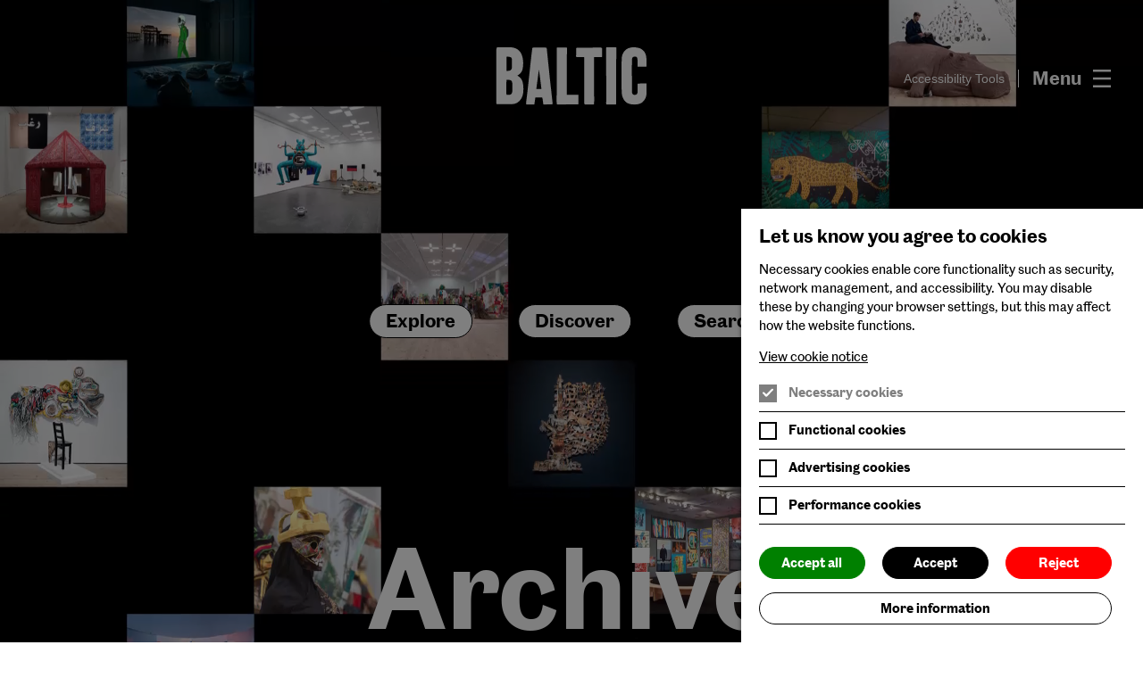

--- FILE ---
content_type: text/css
request_url: https://archive.baltic.art/assets/index-3ca1e3f4.css
body_size: 10887
content:
@charset "UTF-8";*,:before,:after{box-sizing:border-box;background-repeat:no-repeat}:before,:after{text-decoration:inherit;vertical-align:inherit}:where(:root){cursor:default;line-height:1.5;overflow-wrap:break-word;-moz-tab-size:4;tab-size:4;-webkit-tap-highlight-color:transparent;-webkit-text-size-adjust:100%}:where(body){margin:0}:where(h1){font-size:2em;margin:.67em 0}:where(dl,ol,ul) :where(dl,ol,ul){margin:0}:where(hr){color:inherit;height:0}:where(nav) :where(ol,ul){list-style-type:none;padding:0}:where(nav li):before{content:"​";float:left}:where(pre){font-family:monospace,monospace;font-size:1em;overflow:auto}:where(abbr[title]){text-decoration:underline;text-decoration:underline dotted}:where(b,strong){font-weight:bolder}:where(code,kbd,samp){font-family:monospace,monospace;font-size:1em}:where(small){font-size:80%}:where(audio,canvas,iframe,img,svg,video){vertical-align:middle}:where(iframe){border-style:none}:where(svg:not([fill])){fill:currentColor}:where(table){border-collapse:collapse;border-color:inherit;text-indent:0}:where(button,input,select){margin:0}:where(button,[type=button i],[type=reset i],[type=submit i]){-webkit-appearance:button}:where(fieldset){border:1px solid #a0a0a0}:where(progress){vertical-align:baseline}:where(textarea){margin:0;resize:vertical}:where([type=search i]){-webkit-appearance:textfield;outline-offset:-2px}::-webkit-inner-spin-button,::-webkit-outer-spin-button{height:auto}::-webkit-input-placeholder{color:inherit;opacity:.54}::-webkit-search-decoration{-webkit-appearance:none}::-webkit-file-upload-button{-webkit-appearance:button;font:inherit}:where(dialog){background-color:#fff;border:solid;color:#000;height:-moz-fit-content;height:fit-content;left:0;margin:auto;padding:1em;position:absolute;right:0;width:-moz-fit-content;width:fit-content}:where(dialog:not([open])){display:none}:where(details>summary:first-of-type){display:list-item}:where([aria-busy=true i]){cursor:progress}:where([aria-controls]){cursor:pointer}:where([aria-disabled=true i],[disabled]){cursor:not-allowed}:where([aria-hidden=false i][hidden]){display:initial}:where([aria-hidden=false i][hidden]:not(:focus)){clip:rect(0,0,0,0);position:absolute}@font-face{font-family:Caslon Regular;src:url(/fonts/CaslonDoric-RegularNo2-Web.woff2) format("woff2"),url(/fonts/CaslonDoric-RegularNo2-Web.woff) format("woff");font-display:swap}@font-face{font-family:Caslon Italic;src:url(/fonts/CaslonDoric-RegularNo2Italic-Web.woff) format("woff2"),url(/fonts/CaslonDoric-RegularNo2Italic-Web.woff) format("woff");font-display:swap}@font-face{font-family:Caslon Bold;src:url(/fonts/CaslonDoric-Semibold-Web.woff2) format("woff2"),url(/fonts/CaslonDoric-Semibold-Web.woff) format("woff");font-display:swap}@font-face{font-family:Caslon Bold Italic;src:url(/fonts/CaslonDoric-SemiboldItalic-Web.woff2) format("woff2"),url(/fonts/CaslonDoric-SemiboldItalic-Web.woff) format("woff");font-display:swap}main{min-height:500px}:root{font-family:Caslon Regular;line-height:1.5;font-weight:400;color:#000;background-color:#fff;font-synthesis:none;text-rendering:optimizeLegibility;-webkit-font-smoothing:antialiased;-moz-osx-font-smoothing:grayscale;-webkit-text-size-adjust:100%}html{font-size:62.5%;overscroll-behavior-y:none}body{margin:0;display:flex;flex-direction:column;min-height:100vh;font-size:1.5rem;overscroll-behavior-y:none}.sr-only{position:absolute;width:1px;height:1px;padding:0;margin:-1px;overflow:hidden;clip:rect(0,0,0,0);border:0}h1,h2,h3,h4,h5,h6,p,a,li,button,input,textarea,select,blockquote,th,td{margin:0;font-weight:400;line-height:1.44;font-size:1.5rem;font-style:normal}.catalogue-modal .modal-inner .modal-content .fields .field a{color:#fff}button{margin:0;padding:0}.button{cursor:pointer;text-decoration:none;display:inline-block;border-radius:40px;background-color:#fff;color:#000;font-size:1.4rem;line-height:1;padding:10px 20px;border:1px solid #000}.font-bold{font-family:Caslon Bold}.font-bold-italic{font-family:Caslon Bold Italic}.font-italic{font-family:Caslon Italic}.font-xxl{font-size:6rem;line-height:1}@media (min-width: 768px){.font-xxl{font-size:10rem}}.container{width:100%;padding:0 20px}@media (min-width: 1024px){.container{padding:0 30px}}@media (min-width: 1440px){.container{padding:0 vw(30px)}}.container-narrow{width:100%;padding:0 30px;max-width:860px;margin:0 auto}@media (min-width: 900px){.pinned #filters{top:78px!important;transition:.3s}}#header:not(.active).pin .header-top{height:79px}#header:not(.active).pinned .header-top{background:#000;transition:.3s;height:79px}#header:not(.active).pinned .header-top .logo{color:#fff;transition:.3s}#header:not(.active).pinned .header-top .main-nav{z-index:10000}#header:not(.active).pinned .header-top .main-nav a span{border-color:#fff;background-color:#000;color:#fff;transition:.3s}#header:not(.active).pinned .header-top .main-nav a span.active{border-color:#fff;background-color:#fff;color:#000}#header:not(.active).pinned .header-top .nav-trigger .nav-trigger-label{color:#fff;transition:.3s}#header:not(.active).pinned .header-top .nav-trigger .burger-menu svg rect{fill:#fff;transition:.3s}.te .container{padding:0;max-width:100%}.te h2{margin-bottom:.5em;font-size:3rem;font-family:Caslon Bold}.te h3{margin-bottom:.5em;font-size:2.5rem;font-family:Caslon Bold}.te p{margin-bottom:1em}.te strong,.te b{font-family:Caslon Bold}.te i,.te em{font-family:Caslon Italic}.te strong i,.te strong em,.te b i,.te b em{font-family:Caslon Bold Italic}.te .js-clip_description{height:auto!important}.te img,.masonry-grid{width:100%}@media (min-width: 700px){.masonry-grid{width:calc(100% + 20px);margin:0 -10px}}.template .nav-container nav{display:flex;justify-content:center;align-items:center}.template .nav-container nav a span{border-radius:40px;padding:.2em .9em}nav.svelte-1ahqh0x.svelte-1ahqh0x{display:flex;width:100%;flex-direction:column}@media (min-width: 1024px){nav.svelte-1ahqh0x.svelte-1ahqh0x{flex-direction:row;justify-content:center}}nav.home.svelte-1ahqh0x.svelte-1ahqh0x{align-items:center}@media (min-width: 768px){nav.home.svelte-1ahqh0x.svelte-1ahqh0x{flex-direction:row;justify-content:center}}nav.home.svelte-1ahqh0x a span.svelte-1ahqh0x{border-radius:40px;padding:.2em .9em;margin:clamp(10px,2vw,30px) 0}@media (min-width: 768px){nav.home.svelte-1ahqh0x a span.svelte-1ahqh0x{margin:0 clamp(10px,2vw,30px)}}nav.dropdown.svelte-1ahqh0x.svelte-1ahqh0x{display:flex;flex-direction:column;width:80%}@media (min-width: 1024px){nav.dropdown.svelte-1ahqh0x.svelte-1ahqh0x{width:40%}}nav.dropdown.svelte-1ahqh0x a.svelte-1ahqh0x{border-bottom:1px solid #000;padding:20px 0}@media (min-width: 1024px){nav.dropdown.svelte-1ahqh0x a.svelte-1ahqh0x{padding-top:clamp(10px,2.4691358025vh,20px);padding-bottom:clamp(10px,2.4691358025vh,20px)}}nav.dropdown.svelte-1ahqh0x a.svelte-1ahqh0x:hover,nav.dropdown.svelte-1ahqh0x a.active.svelte-1ahqh0x{background:rgba(255,221,106,.3);color:#000;text-decoration:underline}nav.dropdown.svelte-1ahqh0x a span.svelte-1ahqh0x{border:none;color:#000;padding:0;background-color:transparent;border-radius:0;margin:0}@media (min-width: 1024px){nav.dropdown.svelte-1ahqh0x a span.svelte-1ahqh0x{font-size:clamp(2rem,3.7037037037vh,3rem)}}a.svelte-1ahqh0x.svelte-1ahqh0x{text-decoration:none}a.svelte-1ahqh0x span.svelte-1ahqh0x{display:inline-block;font-family:Caslon Bold;background-color:#fff;cursor:pointer;border:none;font-size:2rem;color:#000;margin-bottom:1em;transition:.3s}@media (min-width: 1024px){a.svelte-1ahqh0x span.svelte-1ahqh0x{margin:0 clamp(10px,2vw,30px);border-radius:40px;border:1px solid black;padding:.2em .9em;transition:border-color .25s}}@media (min-width: 1024px){a.svelte-1ahqh0x span.svelte-1ahqh0x:hover{color:#fff;background-color:#000}}a.svelte-1ahqh0x span.svelte-1ahqh0x:focus{outline:4px auto -webkit-focus-ring-color}img.svelte-167vv0k{object-fit:cover;height:100%;max-width:100%}img.fill.svelte-167vv0k{width:100%;height:100%;position:absolute;top:0;left:0}img.contain.svelte-167vv0k{object-fit:contain;height:100%}.slot.svelte-1uj6vd3.svelte-1uj6vd3{display:inline-block;width:100%;padding:0 0 20px}@media (min-width: 700px){.slot.svelte-1uj6vd3.svelte-1uj6vd3{width:50%;padding:10px}}@media (min-width: 1000px){.slot.svelte-1uj6vd3.svelte-1uj6vd3{width:33.333%}}@media (min-width: 1000px){.slot.col-2.svelte-1uj6vd3.svelte-1uj6vd3{width:50%}}.slot.svelte-1uj6vd3 .slot-inner.svelte-1uj6vd3{display:inline-block;width:100%;text-align:left;text-decoration:none;position:relative}.slot.svelte-1uj6vd3 .slot-image.svelte-1uj6vd3{width:100%;position:relative;display:flex;z-index:3;min-height:150px;background:#181818}.slot.svelte-1uj6vd3 .slot-image.audio.svelte-1uj6vd3{background-color:#4dd480}.slot.svelte-1uj6vd3 .slot-image.exhibition.svelte-1uj6vd3{background-color:#e286f9}.slot.svelte-1uj6vd3 .slot-image .slot-image-left.svelte-1uj6vd3{flex:1;min-width:50%;flex-shrink:0;display:flex;flex-direction:column;flex-wrap:wrap;justify-content:space-between;font-family:Caslon Bold;color:#000;text-decoration:none;line-height:1.1;padding:10px}@media (min-width: 700px){.slot.svelte-1uj6vd3 .slot-image .slot-image-left.svelte-1uj6vd3{font-size:2rem}}@media (min-width: 1000px){.slot.svelte-1uj6vd3 .slot-image .slot-image-left.svelte-1uj6vd3{font-size:2.2rem}}@media (min-width: 1400px){.slot.svelte-1uj6vd3 .slot-image .slot-image-left.svelte-1uj6vd3{padding:15px;font-size:2.4rem}}.slot.svelte-1uj6vd3 .slot-image .slot-image-left svg.svelte-1uj6vd3{width:20px;height:auto}@media (min-width: 700px){.slot.svelte-1uj6vd3 .slot-image .slot-image-left svg.svelte-1uj6vd3{width:24px}}@media (min-width: 1000px){.slot.svelte-1uj6vd3 .slot-image .slot-image-left svg.svelte-1uj6vd3{width:32px}}@media (min-width: 1400px){.slot.svelte-1uj6vd3 .slot-image .slot-image-left svg.svelte-1uj6vd3{width:40px}}.slot.svelte-1uj6vd3 .slot-image .slot-image-left span.svelte-1uj6vd3{text-align:left;display:inline-block;width:100%}.slot.svelte-1uj6vd3 .slot-image .slot-image-left.audio.svelte-1uj6vd3{background-color:#4dd480}.slot.svelte-1uj6vd3 .slot-image .slot-image-left.exhibition.svelte-1uj6vd3{background-color:#e286f9}.slot.svelte-1uj6vd3 .slot-image .slot-image-left.record.svelte-1uj6vd3{background-color:#78b4a5}.slot.svelte-1uj6vd3 .slot-image .slot-image-right.svelte-1uj6vd3{display:flex;flex:1;min-width:50%;flex-shrink:0}.slot.svelte-1uj6vd3 .slot-image .slot-image-right.press-release.svelte-1uj6vd3,.slot.svelte-1uj6vd3 .slot-image .slot-image-right.document.svelte-1uj6vd3,.slot.svelte-1uj6vd3 .slot-image .slot-image-right.book.svelte-1uj6vd3,.slot.svelte-1uj6vd3 .slot-image .slot-image-right.magazine.svelte-1uj6vd3,.slot.svelte-1uj6vd3 .slot-image .slot-image-right.zine.svelte-1uj6vd3{flex:1;padding:70px;background-color:#181818}.slot.svelte-1uj6vd3 .slot-image .slot-image-right.press-release .image-container.svelte-1uj6vd3,.slot.svelte-1uj6vd3 .slot-image .slot-image-right.document .image-container.svelte-1uj6vd3,.slot.svelte-1uj6vd3 .slot-image .slot-image-right.book .image-container.svelte-1uj6vd3,.slot.svelte-1uj6vd3 .slot-image .slot-image-right.magazine .image-container.svelte-1uj6vd3,.slot.svelte-1uj6vd3 .slot-image .slot-image-right.zine .image-container.svelte-1uj6vd3{padding-bottom:100%}.slot.svelte-1uj6vd3 .slot-image .image-container.svelte-1uj6vd3{position:relative;display:inline-block;height:100%;width:100%}.slot.svelte-1uj6vd3 .slot-image .image-container.svelte-1uj6vd3 img{width:100%}.slot.svelte-1uj6vd3 .slot-image .image-container.fill.svelte-1uj6vd3{padding-bottom:100%;height:auto}.slot.svelte-1uj6vd3 .slot-image .image-icons.svelte-1uj6vd3{position:absolute;bottom:10px;right:10px;display:flex}.slot.svelte-1uj6vd3 .slot-image .image-icons.hide.svelte-1uj6vd3{display:none}.slot.svelte-1uj6vd3 .slot-image .image-icons .slot-icon.svelte-1uj6vd3{color:#000;border:1px solid #fff;background-color:#fff;border-radius:20px;display:flex;padding:6px 16.5px;justify-content:center;align-items:center}.slot.svelte-1uj6vd3 .slot-image .image-icons .toggle-details.svelte-1uj6vd3{cursor:pointer;background:none;border:none;margin-left:10px}.slot.svelte-1uj6vd3 .slot-content.svelte-1uj6vd3{text-decoration:none;display:inline-block;width:100%;background-color:#e6e5e6;padding:15px;bottom:0%;position:absolute;left:0;top:auto;transition:opacity .3s}.slot.svelte-1uj6vd3 .slot-content.full.svelte-1uj6vd3{display:block;position:static;border-bottom-left-radius:30px;border-bottom-right-radius:30px;opacity:1}.slot.svelte-1uj6vd3 .slot-content.active.svelte-1uj6vd3{display:block;z-index:4;bottom:0;left:0;opacity:1;transition:opacity .3s}.slot.svelte-1uj6vd3 .slot-content .slot-info.svelte-1uj6vd3{width:100%;display:flex;justify-content:space-between;align-items:flex-start;margin-bottom:20px}.slot.svelte-1uj6vd3 .slot-content .slot-info .slot-type.svelte-1uj6vd3{text-decoration:none;background-color:#000;color:#fff;display:inline-block;width:auto;font-size:1.4rem;padding:4px 10px;text-transform:capitalize}.slot.svelte-1uj6vd3 .slot-content .slot-info .slot-type.video.svelte-1uj6vd3{background-color:#53bad2;color:#000}.slot.svelte-1uj6vd3 .slot-content .slot-info .slot-type.audio.svelte-1uj6vd3{background-color:#4dd480;color:#000}.slot.svelte-1uj6vd3 .slot-content .slot-info .slot-type.exhibition.svelte-1uj6vd3,.slot.svelte-1uj6vd3 .slot-content .slot-info .slot-type.special-project.svelte-1uj6vd3,.slot.svelte-1uj6vd3 .slot-content .slot-info .slot-type.special-collection.svelte-1uj6vd3,.slot.svelte-1uj6vd3 .slot-content .slot-info .slot-type.image.svelte-1uj6vd3{background:#e286f9;color:#000}.slot.svelte-1uj6vd3 .slot-content .slot-info .slot-type.press-release.svelte-1uj6vd3,.slot.svelte-1uj6vd3 .slot-content .slot-info .slot-type.document.svelte-1uj6vd3,.slot.svelte-1uj6vd3 .slot-content .slot-info .slot-type.record.svelte-1uj6vd3{background:#60b6a4;color:#000}.slot.svelte-1uj6vd3 .slot-content .slot-info .slot-type.book.svelte-1uj6vd3,.slot.svelte-1uj6vd3 .slot-content .slot-info .slot-type.magazine.svelte-1uj6vd3,.slot.svelte-1uj6vd3 .slot-content .slot-info .slot-type.zine.svelte-1uj6vd3{background:#fcbebb;color:#000}.slot.svelte-1uj6vd3 .slot-content .slot-info .slot-icon.svelte-1uj6vd3{color:#000;border:1px solid #000;border-radius:20px;display:flex;padding:6px 16.5px;justify-content:center;align-items:center}.slot.svelte-1uj6vd3 .slot-content .slot-title.svelte-1uj6vd3{display:inline-block;width:85%;color:#000;line-height:1.3;font-size:1.9rem}.slot.svelte-1uj6vd3 .slot-content .slot-text.svelte-1uj6vd3{width:85%;color:#000;margin-top:.5em}.slot.svelte-mshs5f.svelte-mshs5f{width:100%;position:relative;min-height:clamp(500px,34.722vw,700px);display:flex;align-items:flex-end;text-decoration:none}.slot.svelte-mshs5f .image-container.svelte-mshs5f{position:absolute;top:0;left:0;width:100%;height:100%}.slot.svelte-mshs5f .slot-content.svelte-mshs5f{position:relative;padding:20px;text-decoration:none}@media (min-width: 1024px){.slot.svelte-mshs5f .slot-content.svelte-mshs5f{width:50%;padding:30px}}.slot.svelte-mshs5f .slot-content .slot-type.svelte-mshs5f{text-decoration:none;background-color:#fff;color:#000;display:inline-block;width:auto;font-size:1.4rem;padding:4px 10px;text-transform:capitalize;margin-bottom:10px}.slot.svelte-mshs5f .slot-content .slot-type.audio.svelte-mshs5f{background-color:#4dd480}.slot.svelte-mshs5f .slot-content .slot-type.exhibition.svelte-mshs5f,.slot.svelte-mshs5f .slot-content .slot-type.special-project.svelte-mshs5f,.slot.svelte-mshs5f .slot-content .slot-type.special-collection.svelte-mshs5f,.slot.svelte-mshs5f .slot-content .slot-type.special_project.svelte-mshs5f,.slot.svelte-mshs5f .slot-content .slot-type.special_collection.svelte-mshs5f,.slot.svelte-mshs5f .slot-content .slot-type.image.svelte-mshs5f{background-color:#e286f9}.slot.svelte-mshs5f .slot-content .slot-type.press-release.svelte-mshs5f,.slot.svelte-mshs5f .slot-content .slot-type.press_release.svelte-mshs5f{background-color:#60b6a4}.slot.svelte-mshs5f .slot-content .slot-type.video.svelte-mshs5f{background-color:#53bad2}.slot.svelte-mshs5f .slot-content .slot-type.record.svelte-mshs5f{background-color:#fcbebb}.slot.svelte-mshs5f .slot-content .slot-title.svelte-mshs5f{color:#fff;margin-bottom:10px;font-size:2rem}@media (min-width: 768px){.slot.svelte-mshs5f .slot-content .slot-title.svelte-mshs5f{font-size:2.7rem}}@media (min-width: 1024px){.slot.svelte-mshs5f .slot-content .slot-title.svelte-mshs5f{font-size:3.3rem}}.slot.svelte-mshs5f .slot-content .slot-text.svelte-mshs5f{color:#fff}.block.svelte-zfwlqi.svelte-zfwlqi{width:100%;padding:60px 0}.block.svelte-zfwlqi .block-title.svelte-zfwlqi{font-size:2rem;margin-bottom:1em}@media (min-width: 768px){.block.svelte-zfwlqi .block-title.svelte-zfwlqi{font-size:2.7rem}}@media (min-width: 1024px){.block.svelte-zfwlqi .block-title.svelte-zfwlqi{font-size:3.3rem}}.block-featured.svelte-zfwlqi.svelte-zfwlqi{position:relative}.block-featured.svelte-zfwlqi .block-title.svelte-zfwlqi{color:#fff;position:absolute;z-index:3;top:80px;left:20px}.template.svelte-ua81im.svelte-ua81im{width:100%;height:90vh;min-height:450px;max-height:800px;position:relative;display:flex;flex-direction:column;align-items:center;justify-content:flex-end;margin-bottom:30px}@media (min-width: 768px){.template.svelte-ua81im.svelte-ua81im{height:100vh;max-height:100%}}.template.svelte-ua81im .video-container.svelte-ua81im,.template.svelte-ua81im video.svelte-ua81im{position:absolute;top:0;left:0;width:100%;height:100%;background:#000;object-fit:cover}.template.svelte-ua81im .nav-container.svelte-ua81im{position:absolute;z-index:3;top:50%;left:50%;transform:translate(-50%,-50%)}.template.svelte-ua81im .template-inner.svelte-ua81im{position:relative;z-index:2}.template.svelte-ua81im .template-content .template-title.svelte-ua81im{color:#fff;font-size:70px}@media (min-width: 768px){.template.svelte-ua81im .template-content .template-title.svelte-ua81im{font-size:100px}}@media (min-width: 768px){.template.svelte-ua81im .template-content .template-title.svelte-ua81im{font-size:120px}}@media (min-width: 1440px){.template.svelte-ua81im .template-content .template-title.svelte-ua81im{font-size:140px}}#filters.svelte-1nbokp2.svelte-1nbokp2{width:100%;display:flex;background:#000;z-index:100;bottom:0;left:0;position:fixed}@media (min-width: 900px){#filters.svelte-1nbokp2.svelte-1nbokp2{position:sticky;top:0;transition:.3s;bottom:auto;background:#000}}#filters.svelte-1nbokp2 .filters-inner.svelte-1nbokp2{position:relative}#filters.svelte-1nbokp2 .filters-inner .container.svelte-1nbokp2{position:relative;z-index:9}@media (max-width: 899px){#filters.svelte-1nbokp2 .container.svelte-1nbokp2{padding:0}}#filters.svelte-1nbokp2 .filters-inner.svelte-1nbokp2{width:100%;display:flex;flex-direction:column}@media (min-width: 900px){#filters.svelte-1nbokp2 .filters-inner.svelte-1nbokp2{flex-direction:row;align-items:center}}#filters.svelte-1nbokp2 .filters-left.svelte-1nbokp2{width:100%;background:#000;display:flex;padding:0 20px}@media (min-width: 900px){#filters.svelte-1nbokp2 .filters-left.svelte-1nbokp2{background:none;padding:0}}#filters.svelte-1nbokp2 .filters-right.svelte-1nbokp2{width:100%;display:flex}@media (min-width: 900px){#filters.svelte-1nbokp2 .filters-right.svelte-1nbokp2{width:auto;background:none;padding:0;flex-shrink:0;justify-content:flex-end}}#filters.svelte-1nbokp2 .filters-searched.svelte-1nbokp2{font-size:1rem;color:#fff;display:flex;flex-direction:column;padding:10px 0;font-family:Caslon Bold}@media (min-width: 900px){#filters.svelte-1nbokp2 .filters-searched.svelte-1nbokp2{font-size:1.8rem;flex-direction:row;align-items:baseline}}#filters.svelte-1nbokp2 .filters-searched span.svelte-1nbokp2{color:#fff}@media (min-width: 900px){#filters.svelte-1nbokp2 .filters-searched span.svelte-1nbokp2{margin-left:.5em}}#filters.svelte-1nbokp2 .modify-search.svelte-1nbokp2{cursor:pointer;background:none;border:none;display:inline-flex;align-items:center;font-size:1rem;line-height:1;margin-left:auto;color:#fff}@media (min-width: 900px){#filters.svelte-1nbokp2 .modify-search.svelte-1nbokp2{font-family:Caslon Bold;font-size:1.5rem;border-right:1px solid #fff;margin-right:30px;padding:20px 30px 20px 0}}#filters.svelte-1nbokp2 .modify-search.desktop.svelte-1nbokp2{display:none}@media (min-width: 900px){#filters.svelte-1nbokp2 .modify-search.desktop.svelte-1nbokp2{display:flex;opacity:0}}#filters.svelte-1nbokp2 .modify-search.desktop.show.svelte-1nbokp2{opacity:1}@media (min-width: 900px){#filters.svelte-1nbokp2 .modify-search.mobile.svelte-1nbokp2{display:none}}#filters.svelte-1nbokp2 .modify-search svg.svelte-1nbokp2{flex-shrink:0;margin-right:7px;width:1em;height:1em}#filters.svelte-1nbokp2 .modify-search svg path.svelte-1nbokp2{stroke:#fff}#filters.svelte-1nbokp2 .show-details.svelte-1nbokp2{display:inline-flex;align-items:center;flex-shrink:0;width:50%;background-color:none;border-right:1px solid #000;color:#000}@media (min-width: 900px){#filters.svelte-1nbokp2 .show-details.svelte-1nbokp2{margin-right:30px;border:none;width:auto}}#filters.svelte-1nbokp2 .show-details .show-details-bg.svelte-1nbokp2{cursor:pointer;position:fixed;top:0;left:0;width:100%;height:100%;background:rgba(0,0,0,.5)}@media (min-width: 900px){#filters.svelte-1nbokp2 .show-details .show-details-bg.svelte-1nbokp2{display:none}}#filters.svelte-1nbokp2 .show-details .show-details-label.svelte-1nbokp2{cursor:pointer;font-size:1.4rem;font-family:Caslon Bold;width:100%;display:inline-flex;justify-content:center;align-items:center;height:50px;padding:0 30px;color:#000;background:#e6e5e6;border:none;position:relative;z-index:9}@media (min-width: 900px){#filters.svelte-1nbokp2 .show-details .show-details-label.svelte-1nbokp2{height:auto;font-size:1.5rem;background:none;padding:0;color:#fff}}#filters.svelte-1nbokp2 .show-details .show-details-label.active.svelte-1nbokp2{background:#fff}@media (min-width: 900px){#filters.svelte-1nbokp2 .show-details .show-details-label.active.svelte-1nbokp2{background:none}}#filters.svelte-1nbokp2 .show-details .show-details-label svg.svelte-1nbokp2{margin-right:10px}@media (min-width: 900px){#filters.svelte-1nbokp2 .show-details .show-details-label svg path.svelte-1nbokp2{stroke:#fff;fill:#fff}}#filters.svelte-1nbokp2 .show-details .show-details-inner.svelte-1nbokp2{position:fixed;bottom:50px;left:0;background-color:#fff;width:100%;flex-direction:column;padding:30px;display:none}@media (min-width: 900px){#filters.svelte-1nbokp2 .show-details .show-details-inner.svelte-1nbokp2{width:auto;display:flex;position:static;padding:0;margin-left:10px;background-color:transparent}}#filters.svelte-1nbokp2 .show-details .show-details-inner.active.svelte-1nbokp2{display:flex}#filters.svelte-1nbokp2 .show-details .show-details-inner .show-details-label.svelte-1nbokp2{background:none;padding:0;font-size:1.6rem;font-family:Caslon Bold;margin-bottom:10px;justify-content:flex-start}@media (min-width: 900px){#filters.svelte-1nbokp2 .show-details .show-details-inner .show-details-label.svelte-1nbokp2{display:none}}#filters.svelte-1nbokp2 .show-details .button-wrapper.svelte-1nbokp2{display:inline-flex;border-radius:40px;border:1px solid #000;position:relative;overflow:hidden}@media (min-width: 900px){#filters.svelte-1nbokp2 .show-details .button-wrapper.svelte-1nbokp2{border:1px solid #fff}}#filters.svelte-1nbokp2 .show-details .button-wrapper .on.svelte-1nbokp2,#filters.svelte-1nbokp2 .show-details .button-wrapper .off.svelte-1nbokp2{cursor:pointer;width:50%;background:none;border:none;color:#000;padding:5px 15px}@media (min-width: 900px){#filters.svelte-1nbokp2 .show-details .button-wrapper .on.svelte-1nbokp2,#filters.svelte-1nbokp2 .show-details .button-wrapper .off.svelte-1nbokp2{width:auto;color:#fff}}#filters.svelte-1nbokp2 .show-details .button-wrapper .on.active.svelte-1nbokp2,#filters.svelte-1nbokp2 .show-details .button-wrapper .off.active.svelte-1nbokp2{background-color:#000;border-radius:40px;color:#fff}@media (min-width: 900px){#filters.svelte-1nbokp2 .show-details .button-wrapper .on.active.svelte-1nbokp2,#filters.svelte-1nbokp2 .show-details .button-wrapper .off.active.svelte-1nbokp2{background-color:#fff;color:#000}}#filters.svelte-1nbokp2 .filter-trigger.svelte-1nbokp2{cursor:pointer;display:inline-flex;justify-content:center;align-items:center;font-family:Caslon Bold;font-size:1.4rem;position:relative;background:#e6e5e6;color:#000;border:none;flex-shrink:0;height:50px;width:50%}@media (min-width: 900px){#filters.svelte-1nbokp2 .filter-trigger.svelte-1nbokp2{font-size:1.5rem;background:none;height:auto;width:auto;color:#fff}}#filters.svelte-1nbokp2 .filter-trigger.active.svelte-1nbokp2{background:#fff}@media (min-width: 900px){#filters.svelte-1nbokp2 .filter-trigger.active.svelte-1nbokp2{background:none}}#filters.svelte-1nbokp2 .filter-trigger svg.svelte-1nbokp2{flex-shrink:0;margin-right:.3em;width:1em;height:1em}#filters.svelte-1nbokp2 .filter-trigger svg path.svelte-1nbokp2{stroke:#000}@media (min-width: 900px){#filters.svelte-1nbokp2 .filter-trigger svg path.svelte-1nbokp2{stroke:#fff}}.filters-side-bg.svelte-1nbokp2.svelte-1nbokp2{display:block;position:fixed;top:0;left:0;width:100%;height:100%;background:rgba(0,0,0,.7);cursor:pointer}.filters-side.svelte-1nbokp2.svelte-1nbokp2{display:block;position:relative;z-index:999999999}@media (min-width: 900px){.filters-side.svelte-1nbokp2.svelte-1nbokp2{position:absolute;width:100%;height:auto;top:55px;right:0;display:flex;justify-content:flex-end;width:270px}}.filters-side.svelte-1nbokp2 .filters-side-inner.svelte-1nbokp2{flex-direction:column;width:100%;position:fixed;bottom:50px;left:0;background-color:#fff;padding:30px}@media (min-width: 900px){.filters-side.svelte-1nbokp2 .filters-side-inner.svelte-1nbokp2{position:relative;padding:20px;width:270px;bottom:auto}}.filters-side.svelte-1nbokp2 .filters-side-inner .filters-side-top.svelte-1nbokp2{font-size:1.4rem;font-family:Caslon Bold;margin-right:10px;display:flex;align-items:center;padding-bottom:20px}@media (min-width: 900px){.filters-side.svelte-1nbokp2 .filters-side-inner .filters-side-top.svelte-1nbokp2{font-size:1.5rem}}.spinner.svelte-145xmf2{position:relative;top:50%;left:50%;transform:translate(-50%);width:60px;height:60px;background-image:url(img/spinner-white.gif);background-size:contain;background-repeat:no-repeat}#search_results.svelte-145xmf2{width:100%;min-height:500px}.search-wrapper.svelte-93gl7s.svelte-93gl7s,.search-form.svelte-93gl7s.svelte-93gl7s{width:100%;position:relative}.search-form.svelte-93gl7s.svelte-93gl7s:after{content:"";display:inline-block;width:18px;height:18px;background-image:url(/img/search.svg);background-repeat:no-repeat;background-size:contain;position:absolute;top:50%;left:15px;transform:translateY(-50%)}.search-form.svelte-93gl7s input[type=text].svelte-93gl7s{display:inline-block;width:100%;border:1px solid #E6E5E6;background:#E6E5E6;color:#000;font-size:1.6rem;line-height:1;padding:15px 20px 15px 48px}#search_autocomplete.svelte-93gl7s.svelte-93gl7s{width:100%;display:none;border:1px solid #E6E5E6;background:#E6E5E6;position:absolute;max-height:75vh;overflow:auto;-webkit-overflow-scrolling:touch;z-index:101}#search_autocomplete.svelte-93gl7s.svelte-93gl7s::-webkit-scrollbar{width:1px}#search_autocomplete.svelte-93gl7s.svelte-93gl7s::-webkit-scrollbar-track{background:#E6E5E6}#search_autocomplete.svelte-93gl7s.svelte-93gl7s::-webkit-scrollbar-thumb{background:#000}#search_autocomplete.svelte-93gl7s.svelte-93gl7s::-webkit-scrollbar-thumb:hover{background:#000}#search_autocomplete.svelte-93gl7s ul.svelte-93gl7s{width:100%;list-style:none;margin:0;padding:0}#search_autocomplete.svelte-93gl7s ul li:last-child div span.svelte-93gl7s{border:none}#search_autocomplete.svelte-93gl7s ul li div.svelte-93gl7s{display:inline-block;width:100%;padding:0 20px}#search_autocomplete.svelte-93gl7s ul li div.svelte-93gl7s:hover{background-color:#000}#search_autocomplete.svelte-93gl7s ul li div:hover span.svelte-93gl7s{color:#fff;transition:.3s}#search_autocomplete.svelte-93gl7s ul li div .result.svelte-93gl7s{display:inline-block;width:100%;font-family:Caslon Bold;line-height:1.3;color:#000;text-decoration:none;border-bottom:1px solid rgba(0,0,0,.3);padding:15px 0;transition:.3s}.spinner.svelte-hkfh10.svelte-hkfh10{position:relative;margin-top:30px;width:60px;height:60px;background-image:url(img/spinner-white.gif);background-size:contain;background-repeat:no-repeat}.template.svelte-hkfh10 .template-inner.svelte-hkfh10{width:100%}@media (min-width: 1024px){.template.svelte-hkfh10 .template-inner.svelte-hkfh10{min-height:75vh}}.template.svelte-hkfh10 .template-content.svelte-hkfh10{width:100%;padding:clamp(135px,25vh,25vh) 0 80px}@media (min-width: 1024px){.template.svelte-hkfh10 .template-content.svelte-hkfh10{padding:clamp(135px,25vh,25vh) 0 100px}}.template.svelte-hkfh10 .template-content-inner.svelte-hkfh10{width:100%}.template.svelte-hkfh10 .template-title.svelte-hkfh10{text-align:center;margin-bottom:.8em}.search-terms.svelte-hkfh10.svelte-hkfh10{display:flex;flex-wrap:wrap;justify-content:center;padding:25px 0 0}.search-terms.svelte-hkfh10 .search-term.svelte-hkfh10{margin:15px 15px 0;display:inline-flex;align-items:center}.search-terms.svelte-hkfh10 .search-term.svelte-hkfh10:hover{background:#000;color:#fff}.search-terms.svelte-hkfh10 .search-term:hover svg path.svelte-hkfh10{fill:#fff}.search-terms.svelte-hkfh10 .search-term svg.svelte-hkfh10{width:.9em;height:.9em;margin-left:.5em}.results.svelte-hkfh10.svelte-hkfh10{width:100%;display:flex;flex-direction:column;align-items:center;background-color:#000;padding:20px 0 190px;position:relative}@media (min-width: 768px){.results.svelte-hkfh10.svelte-hkfh10{padding:0 0 65px}}.results.svelte-hkfh10 .button.svelte-hkfh10{cursor:pointer;margin-top:30px;display:none}.results.svelte-hkfh10 .button.active.svelte-hkfh10{display:inline-block}.filter-element.svelte-191u7tb.svelte-191u7tb.svelte-191u7tb{width:100%;padding:5px 0}label.svelte-191u7tb.svelte-191u7tb.svelte-191u7tb{display:flex;align-items:center;justify-content:space-between;width:100%}.switch-title.svelte-191u7tb.svelte-191u7tb.svelte-191u7tb{font-family:Caslon Regular;font-size:1.4rem}.switch.svelte-191u7tb.svelte-191u7tb.svelte-191u7tb{position:relative;display:inline-block;width:32px;height:22px}.switch.svelte-191u7tb input.svelte-191u7tb.svelte-191u7tb{opacity:0;width:0;height:0}.switch.svelte-191u7tb input.svelte-191u7tb:checked+.slider.svelte-191u7tb{background-color:#000}.switch.svelte-191u7tb input.svelte-191u7tb:focus+.slider.svelte-191u7tb{box-shadow:0 0 1px #000}.switch.svelte-191u7tb input.svelte-191u7tb:checked+.slider.svelte-191u7tb:before{transform:translate(10px)}.switch.svelte-191u7tb .slider.svelte-191u7tb.svelte-191u7tb{position:absolute;cursor:pointer;top:0;left:0;right:0;bottom:0;background-color:#ccc;border-radius:34px;transition:.4s}.switch.svelte-191u7tb .slider.svelte-191u7tb.svelte-191u7tb:before{position:absolute;content:"";height:20px;width:20px;left:1px;bottom:1px;background-color:#fff;border-radius:50%;transition:.4s}#filters.svelte-1hsqej0.svelte-1hsqej0{width:100%;display:flex;background:#000;z-index:100;bottom:0;left:0;position:fixed}@media (min-width: 900px){#filters.svelte-1hsqej0.svelte-1hsqej0{position:sticky;top:0;transition:.3s;bottom:auto;background:#000}}#filters.svelte-1hsqej0 .container.svelte-1hsqej0{position:relative;z-index:9}@media (max-width: 899px){#filters.svelte-1hsqej0 .container.svelte-1hsqej0{padding:0}}#filters.svelte-1hsqej0 .filters-inner.svelte-1hsqej0{width:100%;display:flex;flex-direction:column}@media (min-width: 900px){#filters.svelte-1hsqej0 .filters-inner.svelte-1hsqej0{flex-direction:row;align-items:center}}#filters.svelte-1hsqej0 .filters-inner .container.svelte-1hsqej0{position:relative;z-index:9}#filters.svelte-1hsqej0 .filters-left.svelte-1hsqej0{width:100%;background:#000;display:flex;padding:0 30px}@media (min-width: 900px){#filters.svelte-1hsqej0 .filters-left.svelte-1hsqej0{background:none;padding:0}}#filters.svelte-1hsqej0 .filters-right.svelte-1hsqej0{width:100%;display:flex}@media (min-width: 900px){#filters.svelte-1hsqej0 .filters-right.svelte-1hsqej0{width:auto;background:none;padding:0;flex-shrink:0;justify-content:flex-end}}#filters.svelte-1hsqej0 .filters-searched.svelte-1hsqej0{font-size:1rem;color:#fff;display:flex;flex-direction:column;padding:10px 0;font-family:Caslon Bold}@media (min-width: 900px){#filters.svelte-1hsqej0 .filters-searched.svelte-1hsqej0{font-size:1.8rem;flex-direction:row;align-items:baseline}}#filters.svelte-1hsqej0 .filters-searched span.svelte-1hsqej0{color:#fff;font-family:Caslon Bold}@media (min-width: 900px){#filters.svelte-1hsqej0 .filters-searched span.svelte-1hsqej0{font-size:1.8rem;margin-left:.5em}}#filters.svelte-1hsqej0 .modify-search.svelte-1hsqej0{cursor:pointer;background:none;border:none;display:inline-flex;align-items:center;font-size:1rem;margin-left:auto;color:#fff}@media (min-width: 900px){#filters.svelte-1hsqej0 .modify-search.svelte-1hsqej0{font-family:Caslon Bold;font-size:1.8rem;border-right:1px solid #fff;margin-right:30px;padding:20px 30px 20px 0}}#filters.svelte-1hsqej0 .modify-search.desktop.svelte-1hsqej0{display:none}@media (min-width: 900px){#filters.svelte-1hsqej0 .modify-search.desktop.svelte-1hsqej0{display:flex}}@media (min-width: 900px){#filters.svelte-1hsqej0 .modify-search.mobile.svelte-1hsqej0{display:none}}#filters.svelte-1hsqej0 .modify-search svg.svelte-1hsqej0{flex-shrink:0;margin-right:7px;width:1em;height:1em}#filters.svelte-1hsqej0 .modify-search svg path.svelte-1hsqej0{stroke:#fff}#filters.svelte-1hsqej0 .show-details.svelte-1hsqej0{display:inline-flex;align-items:center;flex-shrink:0;width:50%;border-right:1px solid #000}@media (min-width: 900px){#filters.svelte-1hsqej0 .show-details.svelte-1hsqej0{margin-right:30px;border:none;width:auto}}#filters.svelte-1hsqej0 .show-details .show-details-bg.svelte-1hsqej0{cursor:pointer;position:fixed;top:0;left:0;width:100%;height:100%;background:rgba(0,0,0,.5)}@media (min-width: 900px){#filters.svelte-1hsqej0 .show-details .show-details-bg.svelte-1hsqej0{display:none}}#filters.svelte-1hsqej0 .show-details .show-details-label.svelte-1hsqej0{cursor:pointer;font-size:1.4rem;font-family:Caslon Bold;width:100%;display:inline-flex;justify-content:center;align-items:center;height:50px;padding:0 30px;background:#e6e5e6;border:none;position:relative;z-index:9}@media (min-width: 900px){#filters.svelte-1hsqej0 .show-details .show-details-label.svelte-1hsqej0{height:auto;font-size:1.8rem;background:none;padding:0;color:#fff}}#filters.svelte-1hsqej0 .show-details .show-details-label.active.svelte-1hsqej0{background:#fff}@media (min-width: 900px){#filters.svelte-1hsqej0 .show-details .show-details-label.active.svelte-1hsqej0{background:none}}#filters.svelte-1hsqej0 .show-details .show-details-label svg.svelte-1hsqej0{margin-right:10px}@media (min-width: 900px){#filters.svelte-1hsqej0 .show-details .show-details-label svg path.svelte-1hsqej0{stroke:#fff;fill:#fff}}#filters.svelte-1hsqej0 .show-details .show-details-inner.svelte-1hsqej0{position:fixed;bottom:50px;left:0;background-color:#fff;width:100%;flex-direction:column;padding:30px;display:none}@media (min-width: 900px){#filters.svelte-1hsqej0 .show-details .show-details-inner.svelte-1hsqej0{width:auto;display:flex;position:static;padding:0;margin-left:10px;background-color:transparent}}#filters.svelte-1hsqej0 .show-details .show-details-inner.active.svelte-1hsqej0{display:flex}#filters.svelte-1hsqej0 .show-details .show-details-inner .show-details-label.svelte-1hsqej0{background:none;padding:0;font-size:1.6rem;font-family:Caslon Bold;margin-bottom:10px;justify-content:flex-start;position:relative;z-index:9}@media (min-width: 900px){#filters.svelte-1hsqej0 .show-details .show-details-inner .show-details-label.svelte-1hsqej0{display:none}}#filters.svelte-1hsqej0 .show-details .button-wrapper.svelte-1hsqej0{display:inline-flex;border-radius:40px;border:1px solid #000;position:relative;overflow:hidden}@media (min-width: 900px){#filters.svelte-1hsqej0 .show-details .button-wrapper.svelte-1hsqej0{border:1px solid #fff}}#filters.svelte-1hsqej0 .show-details .button-wrapper .on.svelte-1hsqej0,#filters.svelte-1hsqej0 .show-details .button-wrapper .off.svelte-1hsqej0{cursor:pointer;width:50%;background:none;border:none;color:#000;padding:5px 15px}@media (min-width: 900px){#filters.svelte-1hsqej0 .show-details .button-wrapper .on.svelte-1hsqej0,#filters.svelte-1hsqej0 .show-details .button-wrapper .off.svelte-1hsqej0{width:auto;color:#fff}}#filters.svelte-1hsqej0 .show-details .button-wrapper .on.active.svelte-1hsqej0,#filters.svelte-1hsqej0 .show-details .button-wrapper .off.active.svelte-1hsqej0{background-color:#000;border-radius:40px;color:#fff}@media (min-width: 900px){#filters.svelte-1hsqej0 .show-details .button-wrapper .on.active.svelte-1hsqej0,#filters.svelte-1hsqej0 .show-details .button-wrapper .off.active.svelte-1hsqej0{background-color:#fff;color:#000}}#filters.svelte-1hsqej0 .filter-trigger.svelte-1hsqej0{cursor:pointer;display:inline-flex;justify-content:center;align-items:center;font-family:Caslon Bold;font-size:1.4rem;position:relative;background:#e6e5e6;border:none;flex-shrink:0;height:50px;width:50%}@media (min-width: 900px){#filters.svelte-1hsqej0 .filter-trigger.svelte-1hsqej0{font-size:1.8rem;background:none;height:auto;width:auto;color:#fff}}#filters.svelte-1hsqej0 .filter-trigger.active.svelte-1hsqej0{background:#fff}@media (min-width: 900px){#filters.svelte-1hsqej0 .filter-trigger.active.svelte-1hsqej0{background:none}}#filters.svelte-1hsqej0 .filter-trigger svg.svelte-1hsqej0{flex-shrink:0;margin-right:10px}#filters.svelte-1hsqej0 .filter-trigger svg path.svelte-1hsqej0{stroke:#000}@media (min-width: 900px){#filters.svelte-1hsqej0 .filter-trigger svg path.svelte-1hsqej0{stroke:#fff}}.filters-side-bg.svelte-1hsqej0.svelte-1hsqej0{display:block;position:fixed;top:0;left:0;width:100%;height:100%;background:rgba(0,0,0,.7);cursor:pointer}.filters-side.svelte-1hsqej0.svelte-1hsqej0{display:block;position:relative;z-index:999999999}@media (min-width: 900px){.filters-side.svelte-1hsqej0.svelte-1hsqej0{position:absolute;width:100%;height:auto;top:55px;right:0;display:flex;justify-content:flex-end;width:270px}}.filters-side.svelte-1hsqej0 .filters-side-inner.svelte-1hsqej0{flex-direction:column;width:100%;position:fixed;bottom:50px;left:0;background-color:#fff;padding:30px}@media (min-width: 900px){.filters-side.svelte-1hsqej0 .filters-side-inner.svelte-1hsqej0{position:relative;padding:20px;width:270px;bottom:auto}}.filters-side.svelte-1hsqej0 .filters-side-inner .filter-section.svelte-1hsqej0{display:inline-block;width:100%;margin-top:1em}.filters-side.svelte-1hsqej0 .filters-side-inner .filters-side-top.svelte-1hsqej0{font-size:1.4rem;font-family:Caslon Bold;margin-right:10px;display:flex;align-items:center;padding-bottom:20px}@media (min-width: 900px){.filters-side.svelte-1hsqej0 .filters-side-inner .filters-side-top.svelte-1hsqej0{font-size:1.5rem}}.no-results.svelte-59njch.svelte-59njch.svelte-59njch{width:100%}.no-results.svelte-59njch .no-results-text.svelte-59njch.svelte-59njch{text-align:center;padding:20px 0}.library-overlay.svelte-59njch.svelte-59njch.svelte-59njch{width:100%;height:100%;position:fixed;top:0;left:0;z-index:10000000000000000}@media (min-width: 1024px){.library-overlay.svelte-59njch.svelte-59njch.svelte-59njch{display:flex;align-items:center;justify-content:center}}.library-overlay.svelte-59njch .library-overlay-bg.svelte-59njch.svelte-59njch{cursor:pointer;background:rgba(0,0,0,.7);position:absolute;top:0;left:0;width:100%;height:100%;border:none}.library-overlay.svelte-59njch .library-overlay-inner.svelte-59njch.svelte-59njch{overflow:auto;-webkit-overflow-scrolling:touch;background-color:#fcbebb;padding:30px;width:100%;max-height:100%;max-width:900px;position:relative}.library-overlay.svelte-59njch .close-overlay.svelte-59njch.svelte-59njch{font-family:Caslon Bold;cursor:pointer;background:none;border:none;display:inline-flex;align-items:center;position:absolute;top:20px;right:20px}.library-overlay.svelte-59njch .close-overlay svg.svelte-59njch.svelte-59njch{margin-left:10px}.library-overlay.svelte-59njch .slot-title.svelte-59njch.svelte-59njch{font-size:2.7rem;margin-bottom:1em}@media (min-width: 1024px){.library-overlay.svelte-59njch .slot-title.svelte-59njch.svelte-59njch{font-size:5rem}}.library-overlay.svelte-59njch .slot.svelte-59njch.svelte-59njch{width:100%}@media (min-width: 1024px){.library-overlay.svelte-59njch .slot.svelte-59njch.svelte-59njch{display:flex}}.library-overlay.svelte-59njch .slot .slot-image.svelte-59njch.svelte-59njch{margin-bottom:30px}@media (min-width: 1024px){.library-overlay.svelte-59njch .slot .slot-image.svelte-59njch.svelte-59njch{width:40%;margin:0}}.library-overlay.svelte-59njch .slot .slot-image .image-container.svelte-59njch.svelte-59njch{padding-bottom:100%;background-image:url(img/image.jpg);background-repeat:no-repeat;background-size:cover}@media (min-width: 1024px){.library-overlay.svelte-59njch .slot .slot-content.svelte-59njch.svelte-59njch{width:60%;padding-left:30px}}.library-overlay.svelte-59njch .slot .slot-content .lead.svelte-59njch.svelte-59njch{font-family:Caslon Bold}.library-overlay.svelte-59njch .slot .slot-content .button.svelte-59njch.svelte-59njch{background:none}.library-overlay.svelte-59njch .slot .slot-content .button svg.svelte-59njch.svelte-59njch{margin-left:10px}.library-overlay.svelte-59njch .slot .slot-content .button.svelte-59njch.svelte-59njch:hover{background:#000;color:#fff}.library-overlay.svelte-59njch .slot .slot-content .button:hover svg.svelte-59njch path.svelte-59njch{stroke:#fff}.template.svelte-59njch .template-inner.svelte-59njch.svelte-59njch{width:100%}@media (min-width: 1024px){.template.svelte-59njch .template-inner.svelte-59njch.svelte-59njch{min-height:100vh}}.template.svelte-59njch .template-content.svelte-59njch.svelte-59njch{width:100%;padding:clamp(135px,25vh,25vh) 0 80px}@media (min-width: 1024px){.template.svelte-59njch .template-content.svelte-59njch.svelte-59njch{padding:clamp(135px,25vh,25vh) 0 100px}}.template.svelte-59njch .template-content-inner.svelte-59njch.svelte-59njch{width:100%}.template.svelte-59njch .template-title.svelte-59njch.svelte-59njch{text-align:center;margin-bottom:.8em}.container-narrow.svelte-59njch.svelte-59njch.svelte-59njch{max-width:700px}@media (min-width: 1024px){.container-narrow.svelte-59njch.svelte-59njch.svelte-59njch{max-width:900px}}.results.svelte-59njch.svelte-59njch.svelte-59njch{width:100%;display:flex;flex-direction:column;align-items:center;background-color:#000;padding:40px 0;position:relative}@media (min-width: 1024px){.results.svelte-59njch.svelte-59njch.svelte-59njch{padding:65px 0}}.results.svelte-59njch .button.svelte-59njch.svelte-59njch{cursor:pointer;margin-top:30px;display:none}.results.svelte-59njch .button.active.svelte-59njch.svelte-59njch{display:inline-block}.search-form.svelte-59njch.svelte-59njch.svelte-59njch{width:100%;position:relative;display:flex;flex-direction:column;align-items:flex-start}.search-form.svelte-59njch fieldset.svelte-59njch.svelte-59njch{width:100%;position:relative;border:none;display:flex;flex-wrap:wrap;align-items:center;padding:0;margin:0}.search-fields.svelte-59njch.svelte-59njch.svelte-59njch{width:100%;display:flex;flex-direction:column}@media (min-width: 1024px){.search-fields.svelte-59njch.svelte-59njch.svelte-59njch{flex-direction:row;margin-bottom:20px}}.search-fields.svelte-59njch .text-field.svelte-59njch.svelte-59njch{display:inline-block;width:100%;position:relative;margin-bottom:20px}@media (min-width: 1024px){.search-fields.svelte-59njch .text-field.svelte-59njch.svelte-59njch{margin-bottom:0;width:calc(60% - 80px)}}.search-fields.svelte-59njch .text-field.svelte-59njch.svelte-59njch:after{content:"";display:inline-block;width:18px;height:18px;background-image:url(/img/search.svg);background-repeat:no-repeat;background-size:contain;position:absolute;top:50%;left:15px;transform:translateY(-50%)}.search-fields.svelte-59njch .text-field input[type=text].svelte-59njch.svelte-59njch{display:inline-block;width:100%;border:1px solid #E6E5E6;background:#E6E5E6;color:#000;font-size:1.6rem;line-height:1;padding:13.5px 20px 13.5px 48px}.search-fields.svelte-59njch .select-fields.svelte-59njch.svelte-59njch{display:flex;justify-content:space-between;margin-bottom:20px}@media (min-width: 1024px){.search-fields.svelte-59njch .select-fields.svelte-59njch.svelte-59njch{margin:0;justify-content:flex-start;flex-shrink:0;width:40%}}.search-fields.svelte-59njch .select-fields .form-element-select.svelte-59njch.svelte-59njch{width:48%}@media (min-width: 1024px){.search-fields.svelte-59njch .select-fields .form-element-select.svelte-59njch.svelte-59njch{padding-right:10px;width:50%}}.search-fields.svelte-59njch .select-fields .form-element-select select.svelte-59njch.svelte-59njch{display:inline-block;width:100%;-webkit-appearance:none;-moz-appearance:none;border:1px solid #000;color:#000;background-color:transparent;font-size:1.6rem;line-height:1;padding:15px 30px 15px 20px;background-image:url(./img/chevron-down.svg);background-repeat:no-repeat;background-size:.7em;background-position:90% 50%;border-radius:0}@media (min-width: 1024px){.search-fields.svelte-59njch .select-fields .form-element-select select.svelte-59njch.svelte-59njch{flex-shrink:0}}.search-fields.svelte-59njch .button-fields.svelte-59njch.svelte-59njch{width:100%;display:flex;justify-content:center;margin-bottom:20px}@media (min-width: 1024px){.search-fields.svelte-59njch .button-fields.svelte-59njch.svelte-59njch{margin-bottom:0;justify-content:flex-start;width:80px}}.search-fields.svelte-59njch .button-fields .remove-search.svelte-59njch.svelte-59njch{cursor:pointer;background:none;flex-shrink:0;display:inline-flex;align-items:center;justify-content:center;font-size:2rem;width:30px;height:30px;line-height:40px;border:1px solid #000;border-radius:50%;margin-left:10px;align-self:center}.search-fields.svelte-59njch .button-fields .remove-search svg.svelte-59njch.svelte-59njch{width:14px;height:14px;flex-shrink:0}.search-fields.svelte-59njch .button-fields .remove-search.svelte-59njch.svelte-59njch:hover{background:#000}.search-fields.svelte-59njch .button-fields .remove-search:hover svg.svelte-59njch path.svelte-59njch{fill:#fff}.search-fields.svelte-59njch .button-fields .add-search.svelte-59njch.svelte-59njch{width:auto;border:none;background:none;display:inline-flex;align-items:center;font-size:1.4rem;cursor:pointer;margin-left:10px}.search-fields.svelte-59njch .button-fields .add-search .add-search-icon.svelte-59njch.svelte-59njch{flex-shrink:0;display:inline-flex;align-items:center;justify-content:center;font-size:2rem;width:30px;height:30px;border:1px solid #000;border-radius:50%}.search-fields.svelte-59njch .button-fields .add-search .add-search-icon svg.svelte-59njch.svelte-59njch{width:17px;height:17px;flex-shrink:0}.search-fields.svelte-59njch .button-fields .add-search .add-search-label.svelte-59njch.svelte-59njch{display:inline-block;flex-shrink:0;margin-left:5px}.search-fields.svelte-59njch .button-fields .add-search:hover .add-search-icon.svelte-59njch.svelte-59njch{background:#000;color:#fff}.search-fields.svelte-59njch .button-fields .add-search:hover .add-search-icon svg.svelte-59njch path.svelte-59njch{stroke:#fff}.search-and-or.svelte-59njch.svelte-59njch.svelte-59njch{display:flex;justify-content:center;width:100%;margin-bottom:20px}@media (min-width: 1024px){.search-and-or.svelte-59njch.svelte-59njch.svelte-59njch{margin-bottom:20px;justify-content:flex-start;padding-left:40%}}.search-and-or.svelte-59njch .form-element-radio.svelte-59njch.svelte-59njch{margin:0 5px}@media (min-width: 1024px){.search-and-or.svelte-59njch .form-element-radio.svelte-59njch.svelte-59njch{margin:0 10px 0 0}}.search-and-or.svelte-59njch .form-element-radio input.svelte-59njch.svelte-59njch{display:none}.search-and-or.svelte-59njch .form-element-radio input.svelte-59njch:checked+label.svelte-59njch{background-color:#000;color:#fff;font-size:1.6rem}.search-areas.svelte-59njch.svelte-59njch.svelte-59njch{width:100%;display:flex;flex-wrap:wrap;justify-content:center}@media (min-width: 1024px){.search-areas.svelte-59njch.svelte-59njch.svelte-59njch{align-items:center;justify-content:flex-start;margin-top:40px}}.search-areas.svelte-59njch .search-area-label.svelte-59njch.svelte-59njch{width:100%;display:inline-block;font-size:1.4rem;margin-bottom:15px;text-align:center}@media (min-width: 1024px){.search-areas.svelte-59njch .search-area-label.svelte-59njch.svelte-59njch{width:calc(40% - 139px);margin:0}}.search-areas.svelte-59njch .search-area-buttons.svelte-59njch.svelte-59njch{width:auto;display:inline-flex;justify-content:center;flex-wrap:wrap}@media (min-width: 1024px){.search-areas.svelte-59njch .search-area-buttons.svelte-59njch.svelte-59njch{justify-content:flex-start;width:calc(60% + 139px)}}.search-areas.svelte-59njch .search-area-button.svelte-59njch.svelte-59njch{margin:0 10px 10px 0}@media (min-width: 1024px){.search-areas.svelte-59njch .search-area-button.svelte-59njch.svelte-59njch{margin:0 10px 0 0}}.search-areas.svelte-59njch .search-area-button input.svelte-59njch.svelte-59njch{display:none}.search-areas.svelte-59njch .search-area-button input.svelte-59njch+label.svelte-59njch{cursor:pointer;text-decoration:none;display:inline-flex;align-items:center;border-radius:40px;background-color:#fff;color:#000;line-height:1;padding:10px 20px;border:1px solid #000;font-size:1.6rem;margin:0;width:100%}.search-areas.svelte-59njch .search-area-button input.svelte-59njch+label.svelte-59njch:after{content:"";display:inline-block;width:20px;height:20px;background-repeat:no-repeat;background-size:contain;flex-shrink:0;margin-left:10px}.search-areas.svelte-59njch .search-area-button input.svelte-59njch+label.archive.svelte-59njch:after{background-image:url(./img/archive.svg)}.search-areas.svelte-59njch .search-area-button input.svelte-59njch+label.library.svelte-59njch:after{background-image:url(./img/library.svg)}.search-areas.svelte-59njch .search-area-button input.svelte-59njch+label.both.svelte-59njch:after{background-image:url(./img/both.svg)}.search-areas.svelte-59njch .search-area-button input.svelte-59njch:checked+label.svelte-59njch{background:#000;color:#fff}.search-areas.svelte-59njch .search-area-button input.svelte-59njch:checked+label.archive.svelte-59njch:after{background-image:url(./img/archive-w.svg)}.search-areas.svelte-59njch .search-area-button input.svelte-59njch:checked+label.library.svelte-59njch:after{background-image:url(./img/library-w.svg)}.search-areas.svelte-59njch .search-area-button input.svelte-59njch:checked+label.both.svelte-59njch:after{background-image:url(./img/both-w.svg)}.search-areas.svelte-59njch .explore-library.svelte-59njch.svelte-59njch{cursor:pointer;width:50px;height:40px;background-color:#fcbebb;border-radius:40px;display:inline-flex;justify-content:center;align-items:center;font-size:1.7rem;color:#000;text-decoration:none;border:none}.search-areas.svelte-59njch .explore-library .icon.svelte-59njch.svelte-59njch{width:40px;height:40px}.search-all-wrapper.svelte-59njch.svelte-59njch.svelte-59njch{width:100%;display:flex;justify-content:center}@media (min-width: 1024px){.search-all-wrapper.svelte-59njch.svelte-59njch.svelte-59njch{justify-content:flex-start;padding-left:calc(40% - 139px)}}.search-all.svelte-59njch.svelte-59njch.svelte-59njch{font-size:1.6rem;display:inline-flex;align-items:center;justify-content:center;padding:11px 20px;margin-top:20px;align-self:center;width:166px}@media (min-width: 520px){.search-all.svelte-59njch.svelte-59njch.svelte-59njch{width:450px}}.search-all.svelte-59njch.svelte-59njch.svelte-59njch:hover{background:#000;color:#fff}.search-all:hover svg.svelte-59njch path.svelte-59njch.svelte-59njch{stroke:#fff}img.svelte-121ugrx{width:100%;height:auto}img.fill.svelte-121ugrx{position:absolute;width:100%;height:100%;top:0;left:0}img.contain.svelte-121ugrx{object-fit:contain}.image-modal.svelte-1qb7mjs.svelte-1qb7mjs{position:fixed;z-index:99999999999999;top:0;left:0;width:100%;height:100%;background:#000}.image-modal.svelte-1qb7mjs .close.svelte-1qb7mjs{cursor:pointer;position:absolute;right:20px;top:20px;background:none;border:none;z-index:99}.image-modal.svelte-1qb7mjs .close svg.svelte-1qb7mjs{width:30px;height:30px}.image-modal.svelte-1qb7mjs .modal-inner.svelte-1qb7mjs{width:100%;height:100vh}.image-modal.svelte-1qb7mjs iframe.svelte-1qb7mjs{width:100%;height:100%;position:absolute;top:0;left:0}.spinner.svelte-1qb7mjs.svelte-1qb7mjs{position:absolute;top:50%;left:50%;transform:translate(-50%,-50%);width:60px;height:60px;background-image:url(img/spinner.gif);background-size:contain;background-repeat:no-repeat}.template.svelte-1qb7mjs.svelte-1qb7mjs{width:100%;padding-top:150px;padding-bottom:60px}.template.svelte-1qb7mjs .button-back.svelte-1qb7mjs{margin-bottom:30px;align-items:center}.template.svelte-1qb7mjs .button-back svg.svelte-1qb7mjs{transform:rotate(180deg);margin-right:10px;width:.8em;height:.8em}@media (min-width: 1024px){.template.svelte-1qb7mjs .template-inner.svelte-1qb7mjs{display:flex;align-items:flex-start}}.template.svelte-1qb7mjs .template-inner .template-object.svelte-1qb7mjs{margin-bottom:30px}@media (min-width: 1024px){.template.svelte-1qb7mjs .template-inner .template-object.svelte-1qb7mjs{width:50%;margin:0;padding-right:10%;position:sticky;top:90px}}@media (min-width: 1440px){.template.svelte-1qb7mjs .template-inner .template-object.svelte-1qb7mjs{padding-right:15%}}.template.svelte-1qb7mjs .template-inner .template-object .image-container.svelte-1qb7mjs{width:100%;display:inline-block;position:relative}.template.svelte-1qb7mjs .template-inner .template-object .image-container img.svelte-1qb7mjs{width:100%}.template.svelte-1qb7mjs .template-inner .template-object .image-container .enlarge-image.svelte-1qb7mjs{cursor:pointer}.template.svelte-1qb7mjs .template-inner .template-object .image-container .image-icon.svelte-1qb7mjs{position:absolute;width:40px;height:40px;background-color:#000;top:10px;right:10px;z-index:3}.template.svelte-1qb7mjs .template-inner .template-object .vimeo_holder.svelte-1qb7mjs{width:100%;position:relative}.template.svelte-1qb7mjs .template-inner .template-object .vimeo_holder .enlarge-image.svelte-1qb7mjs{cursor:pointer;position:absolute;width:50px;height:50px;background-color:#000;top:20px;right:20px;z-index:3;border:none}.template.svelte-1qb7mjs .template-inner .template-object .vimeo_holder .enlarge-image svg.svelte-1qb7mjs{width:24px;height:24px}.template.svelte-1qb7mjs .template-inner .template-object .vimeo_holder iframe.svelte-1qb7mjs{display:none;position:absolute;top:0;left:0;width:100%;height:100%}.template.svelte-1qb7mjs .template-inner .template-object .audio-container.svelte-1qb7mjs{width:100%;position:relative;padding-bottom:56%}.template.svelte-1qb7mjs .template-inner .template-object .audio-container iframe.svelte-1qb7mjs{position:absolute;top:0;left:0;width:100%;height:100%}@media (min-width: 1024px){.template.svelte-1qb7mjs .template-inner .template-content.svelte-1qb7mjs{width:50%;padding-right:calc(10% - 30px)}}@media (min-width: 1440px){.template.svelte-1qb7mjs .template-inner .template-content.svelte-1qb7mjs{width:50%;padding-right:calc(15% - 2.083vw)}}.template.svelte-1qb7mjs .template-inner .template-content .template-tag.svelte-1qb7mjs{text-decoration:none;background-color:#000;color:#fff;display:inline-block;width:auto;font-size:1.4rem;padding:4px 10px;margin-bottom:1em}.template.svelte-1qb7mjs .template-inner .template-content .template-tag.video.svelte-1qb7mjs{background-color:#53bad2;color:#000}.template.svelte-1qb7mjs .template-inner .template-content .template-tag.audio.svelte-1qb7mjs{background-color:#4dd480;color:#000}.template.svelte-1qb7mjs .template-inner .template-content .template-tag.exhibition.svelte-1qb7mjs,.template.svelte-1qb7mjs .template-inner .template-content .template-tag.image.svelte-1qb7mjs{background:#e286f9;color:#000}.template.svelte-1qb7mjs .template-inner .template-content .template-tag.press-release.svelte-1qb7mjs,.template.svelte-1qb7mjs .template-inner .template-content .template-tag.document.svelte-1qb7mjs,.template.svelte-1qb7mjs .template-inner .template-content .template-tag.record.svelte-1qb7mjs{background:#60b6a4;color:#000}.template.svelte-1qb7mjs .template-inner .template-content .template-tag.book.svelte-1qb7mjs,.template.svelte-1qb7mjs .template-inner .template-content .template-tag.magazine.svelte-1qb7mjs,.template.svelte-1qb7mjs .template-inner .template-content .template-tag.zine.svelte-1qb7mjs{background:#fcbebb;color:#000}.template.svelte-1qb7mjs .template-inner .template-content .template-title.svelte-1qb7mjs{font-size:3rem;margin-bottom:1em}@media (min-width: 1024px){.template.svelte-1qb7mjs .template-inner .template-content .template-title.svelte-1qb7mjs{font-size:3.1rem;margin-bottom:1.5em}}.template.svelte-1qb7mjs .template-inner .template-content .fields.svelte-1qb7mjs{width:100%}.template.svelte-1qb7mjs .template-inner .template-content .fields .field.svelte-1qb7mjs{width:100%;display:flex;font-size:1.8rem;margin-bottom:20px}@media (min-width: 1024px){.template.svelte-1qb7mjs .template-inner .template-content .fields .field.svelte-1qb7mjs{margin-bottom:30px}}.template.svelte-1qb7mjs .template-inner .template-content .fields .field .title.svelte-1qb7mjs{width:170px;flex-shrink:0}@media (min-width: 1024px){.template.svelte-1qb7mjs .template-inner .template-content .fields .field .title.svelte-1qb7mjs{width:230px;padding-right:10px}}.template.svelte-1qb7mjs .template-inner .template-content .fields .field.Description.svelte-1qb7mjs{flex-direction:column;margin-bottom:50px}@media (min-width: 1024px){.template.svelte-1qb7mjs .template-inner .template-content .fields .field.Description.svelte-1qb7mjs{margin-bottom:70px}}.template.svelte-1qb7mjs .template-inner .template-content .fields .field.Description .title.svelte-1qb7mjs{display:none}.template.svelte-1qb7mjs .template-inner .template-content .fields .tag.svelte-1qb7mjs{width:100%;display:flex;flex-direction:column;margin-bottom:30px}@media (min-width: 1024px){.template.svelte-1qb7mjs .template-inner .template-content .fields .tag.svelte-1qb7mjs{margin-bottom:50px}}.template.svelte-1qb7mjs .template-inner .template-content .fields .tag .title.svelte-1qb7mjs{margin-bottom:.9em;font-size:1.7rem}@media (min-width: 1024px){.template.svelte-1qb7mjs .template-inner .template-content .fields .tag .title.svelte-1qb7mjs{font-size:2rem}}.template.svelte-1qb7mjs .template-inner .template-content .fields .tag a.svelte-1qb7mjs{color:#000;text-decoration:none;margin:0 20px 20px 0}.template.svelte-1qb7mjs .template-inner .template-content .fields .tag a.svelte-1qb7mjs:hover{background-color:#000;color:#fff}nav.svelte-1y3hggo.svelte-1y3hggo{display:flex;width:100%;flex-direction:column;margin-top:30px}@media (min-width: 1024px){nav.svelte-1y3hggo.svelte-1y3hggo{flex-direction:column}}a.svelte-1y3hggo.svelte-1y3hggo{text-decoration:none;border-bottom:1px solid #000;padding:20px 0}@media (min-width: 1024px){a.svelte-1y3hggo.svelte-1y3hggo{padding-top:clamp(10px,2.4691358025vh,20px);padding-bottom:clamp(10px,2.4691358025vh,20px)}}a.active.svelte-1y3hggo.svelte-1y3hggo{background:rgba(255,221,106,.3)}a.svelte-1y3hggo span.svelte-1y3hggo{display:inline-block;font-family:Caslon Bold;background-color:transparent;cursor:pointer;border:none;font-size:2rem;color:#000;transition:.3s}@media (min-width: 1024px){a.svelte-1y3hggo span.svelte-1y3hggo{font-size:clamp(2rem,3.7037037037vh,3rem)}}a.svelte-1y3hggo span.svelte-1y3hggo:focus{outline:4px auto -webkit-focus-ring-color}.spinner.svelte-1avar3r.svelte-1avar3r{position:absolute;top:50%;left:50%;transform:translate(-50%,-50%);width:60px;height:60px;background-image:url(/img/spinner.gif);background-size:contain;background-repeat:no-repeat}.template.svelte-1avar3r.svelte-1avar3r{min-height:100vh}.template-top.svelte-1avar3r.svelte-1avar3r{width:100%;padding-top:150px;padding-bottom:50px}@media (min-width: 1024px){.template-top.svelte-1avar3r.svelte-1avar3r{padding-top:200px;padding-bottom:100px}}@media (min-width: 1024px){.template-top.svelte-1avar3r .template-inner.svelte-1avar3r{display:flex}}@media (min-width: 1024px){.template-top.svelte-1avar3r .template-inner .template-content.svelte-1avar3r{width:60%;margin-left:auto}}.template-top.svelte-1avar3r .template-inner .template-content .template-title.svelte-1avar3r{font-size:3rem;margin-bottom:.5em}@media (min-width: 1024px){.template-top.svelte-1avar3r .template-inner .template-content .template-title.svelte-1avar3r{font-size:6rem}}.template-top.svelte-1avar3r .template-inner .template-content .template-subtitle.svelte-1avar3r{font-size:1.8rem}@media (min-width: 1024px){.template-top.svelte-1avar3r .template-inner .template-content .template-subtitle.svelte-1avar3r{font-size:2rem}}.template-image.svelte-1avar3r.svelte-1avar3r{margin-bottom:50px}@media (min-width: 1024px){.template-image.svelte-1avar3r.svelte-1avar3r{margin-bottom:100px}}.template-image.svelte-1avar3r .image-container.svelte-1avar3r{position:relative}.template-bottom.svelte-1avar3r.svelte-1avar3r{width:100%;margin-bottom:50px}@media (min-width: 1024px){.template-bottom.svelte-1avar3r.svelte-1avar3r{margin-bottom:100px}}.template-bottom.svelte-1avar3r .fields.svelte-1avar3r{width:100%;display:flex}@media (min-width: 1024px){.template-bottom.svelte-1avar3r .fields-inner.svelte-1avar3r{width:60%;margin-left:auto}}.slot.svelte-1p3o730.svelte-1p3o730{display:inline-block;width:100%;padding:0 0 20px}@media (min-width: 700px){.slot.svelte-1p3o730.svelte-1p3o730{width:50%;padding:10px}}@media (min-width: 1000px){.slot.svelte-1p3o730.svelte-1p3o730{width:33.333%}}@media (min-width: 1000px){.slot.col-2.svelte-1p3o730.svelte-1p3o730{width:50%}}.slot.svelte-1p3o730 .slot-inner.svelte-1p3o730{cursor:pointer;display:inline-block;width:100%;text-align:left;text-decoration:none;position:relative;background:none;border:none}.slot.svelte-1p3o730 .slot-image.svelte-1p3o730{width:100%;position:relative;display:flex;z-index:3;min-height:150px}.slot.svelte-1p3o730 .slot-image.audio.svelte-1p3o730{background-color:#4dd480}.slot.svelte-1p3o730 .slot-image.exhibition.svelte-1p3o730{background-color:#e286f9}.slot.svelte-1p3o730 .slot-image .slot-image-left.svelte-1p3o730{flex:1;min-width:50%;flex-shrink:0;display:flex;flex-direction:column;flex-wrap:wrap;justify-content:space-between;font-family:Caslon Bold;color:#000;text-decoration:none;line-height:1.1;padding:10px}@media (min-width: 700px){.slot.svelte-1p3o730 .slot-image .slot-image-left.svelte-1p3o730{font-size:2rem}}@media (min-width: 1000px){.slot.svelte-1p3o730 .slot-image .slot-image-left.svelte-1p3o730{font-size:2.2rem}}@media (min-width: 1400px){.slot.svelte-1p3o730 .slot-image .slot-image-left.svelte-1p3o730{padding:15px;font-size:2.4rem}}.slot.svelte-1p3o730 .slot-image .slot-image-left svg.svelte-1p3o730{width:20px}@media (min-width: 700px){.slot.svelte-1p3o730 .slot-image .slot-image-left svg.svelte-1p3o730{width:24px}}@media (min-width: 1000px){.slot.svelte-1p3o730 .slot-image .slot-image-left svg.svelte-1p3o730{width:32px}}@media (min-width: 1400px){.slot.svelte-1p3o730 .slot-image .slot-image-left svg.svelte-1p3o730{width:40px}}.slot.svelte-1p3o730 .slot-image .slot-image-left span.svelte-1p3o730{text-align:left;display:inline-block;width:100%}.slot.svelte-1p3o730 .slot-image .slot-image-left.audio.svelte-1p3o730{background-color:#4dd480}.slot.svelte-1p3o730 .slot-image .slot-image-left.exhibition.svelte-1p3o730{background-color:#e286f9}.slot.svelte-1p3o730 .slot-image .slot-image-left.record.svelte-1p3o730{background-color:#78b4a5}.slot.svelte-1p3o730 .slot-image .slot-image-right.svelte-1p3o730{display:flex;flex:1;min-width:50%;flex-shrink:0}.slot.svelte-1p3o730 .slot-image .slot-image-right.press-release.svelte-1p3o730,.slot.svelte-1p3o730 .slot-image .slot-image-right.document.svelte-1p3o730,.slot.svelte-1p3o730 .slot-image .slot-image-right.book.svelte-1p3o730,.slot.svelte-1p3o730 .slot-image .slot-image-right.magazine.svelte-1p3o730,.slot.svelte-1p3o730 .slot-image .slot-image-right.zine.svelte-1p3o730{flex:1;padding:70px;background-color:#181818}.slot.svelte-1p3o730 .slot-image .slot-image-right.press-release .image-container.svelte-1p3o730,.slot.svelte-1p3o730 .slot-image .slot-image-right.document .image-container.svelte-1p3o730,.slot.svelte-1p3o730 .slot-image .slot-image-right.book .image-container.svelte-1p3o730,.slot.svelte-1p3o730 .slot-image .slot-image-right.magazine .image-container.svelte-1p3o730,.slot.svelte-1p3o730 .slot-image .slot-image-right.zine .image-container.svelte-1p3o730{padding-bottom:100%}.slot.svelte-1p3o730 .slot-image .image-container.svelte-1p3o730{position:relative;display:inline-block;height:100%;width:100%}.slot.svelte-1p3o730 .slot-image .image-container.svelte-1p3o730 img{width:100%}.slot.svelte-1p3o730 .slot-image .image-container.fill.svelte-1p3o730{padding-bottom:100%;height:auto}.slot.svelte-1p3o730 .slot-image .image-icons.svelte-1p3o730{position:absolute;bottom:10px;right:10px;display:flex}.slot.svelte-1p3o730 .slot-image .image-icons.hide.svelte-1p3o730{display:none}.slot.svelte-1p3o730 .slot-image .image-icons .slot-icon.svelte-1p3o730{color:#000;border:1px solid #fff;background-color:#fff;border-radius:20px;display:flex;padding:6px 16.5px;justify-content:center;align-items:center}.slot.svelte-1p3o730 .slot-image .image-icons .toggle-details.svelte-1p3o730{cursor:pointer;background:none;border:none;margin-left:10px}.slot.svelte-1p3o730 .slot-content.svelte-1p3o730{text-decoration:none;display:inline-block;width:100%;background-color:#e6e5e6;padding:15px;bottom:0%;position:absolute;left:0;top:auto;transition:opacity .3s}.slot.svelte-1p3o730 .slot-content.full.svelte-1p3o730{display:block;position:static;border-bottom-left-radius:30px;border-bottom-right-radius:30px;opacity:1}.slot.svelte-1p3o730 .slot-content.active.svelte-1p3o730{display:block;z-index:4;bottom:0;left:0;opacity:1;transition:opacity .3s}.slot.svelte-1p3o730 .slot-content .slot-info.svelte-1p3o730{width:100%;display:flex;justify-content:space-between;align-items:flex-start;margin-bottom:20px}.slot.svelte-1p3o730 .slot-content .slot-info .slot-type.svelte-1p3o730{text-decoration:none;background-color:#000;color:#fff;display:inline-block;width:auto;font-size:1.4rem;padding:4px 10px;text-transform:capitalize}.slot.svelte-1p3o730 .slot-content .slot-info .slot-type.video.svelte-1p3o730{background-color:#53bad2;color:#000}.slot.svelte-1p3o730 .slot-content .slot-info .slot-type.audio.svelte-1p3o730{background-color:#4dd480;color:#000}.slot.svelte-1p3o730 .slot-content .slot-info .slot-type.exhibition.svelte-1p3o730,.slot.svelte-1p3o730 .slot-content .slot-info .slot-type.image.svelte-1p3o730,.slot.svelte-1p3o730 .slot-content .slot-info .slot-type.special-project.svelte-1p3o730,.slot.svelte-1p3o730 .slot-content .slot-info .slot-type.special-collection.svelte-1p3o730{background:#e286f9;color:#000}.slot.svelte-1p3o730 .slot-content .slot-info .slot-type.press-release.svelte-1p3o730,.slot.svelte-1p3o730 .slot-content .slot-info .slot-type.document.svelte-1p3o730,.slot.svelte-1p3o730 .slot-content .slot-info .slot-type.record.svelte-1p3o730{background:#60B6A4;color:#000}.slot.svelte-1p3o730 .slot-content .slot-info .slot-type.book.svelte-1p3o730,.slot.svelte-1p3o730 .slot-content .slot-info .slot-type.magazine.svelte-1p3o730,.slot.svelte-1p3o730 .slot-content .slot-info .slot-type.zine.svelte-1p3o730{background:#FCBEBB;color:#000}.slot.svelte-1p3o730 .slot-content .slot-info .slot-icon.svelte-1p3o730{color:#000;border:1px solid #000;border-radius:20px;display:flex;padding:6px 16.5px;justify-content:center;align-items:center}.slot.svelte-1p3o730 .slot-content .slot-title.svelte-1p3o730{display:inline-block;width:100%;color:#000;line-height:1.3;font-size:1.9rem;width:85%}.slot.svelte-1p3o730 .slot-content .slot-text.svelte-1p3o730{width:85%;color:#000;margin-top:.5em}.catalogue.svelte-10prpou.svelte-10prpou{width:100%}@media (min-width: 1024px){.catalogue.svelte-10prpou.svelte-10prpou{display:flex;flex-wrap:wrap;align-items:flex-start}}.modal-title.svelte-10prpou.svelte-10prpou{width:100%;color:#fff;font-size:2.5rem;line-height:1.1;margin-bottom:1.5em}@media (min-width: 1024px){.modal-title.svelte-10prpou.svelte-10prpou{order:1}}.modal-content.svelte-10prpou.svelte-10prpou{width:100%;padding-bottom:30px}@media (min-width: 1024px){.modal-content.svelte-10prpou.svelte-10prpou{width:35%;padding-right:5%;order:2}}.modal-content.svelte-10prpou .fields .field.svelte-10prpou{color:#fff;margin-bottom:30px;display:flex;flex-direction:column}.modal-content.svelte-10prpou .fields .field.description .title.svelte-10prpou{display:none}.modal-content.svelte-10prpou .fields .field .value p a.svelte-10prpou{color:#fff}.modal-content.svelte-10prpou .button.svelte-10prpou{text-decoration:none;border:1px solid #fff;background-color:transparent;color:#fff;margin-bottom:30px}.modal-content.svelte-10prpou .button.svelte-10prpou:hover{background-color:#fff;color:#000}.modal-media.svelte-10prpou.svelte-10prpou{width:100%;margin-bottom:2em}@media (min-width: 1024px){.modal-media.svelte-10prpou.svelte-10prpou{width:65%;position:sticky;top:0;margin:0;order:3}}.modal-media.svelte-10prpou .image-container.svelte-10prpou{width:100%;position:relative}.modal-media.svelte-10prpou .image-container.document.svelte-10prpou{display:inline-block;width:auto}.modal-media.svelte-10prpou .image-container.document .image-icon.svelte-10prpou{position:absolute;width:40px;height:40px;background-color:#000;bottom:auto;right:10px;top:10px;z-index:3}.modal-media.svelte-10prpou .vimeo_holder.svelte-10prpou{width:100%;position:relative;padding-bottom:56%}.modal-media.svelte-10prpou .vimeo_holder iframe.svelte-10prpou{position:absolute;top:0;left:0;width:100%;height:100%}.modal-media.svelte-10prpou .audio-container.svelte-10prpou{width:100%;position:relative;padding-bottom:56%}.modal-media.svelte-10prpou .audio-container iframe.svelte-10prpou{position:absolute;top:0;left:0;width:100%;height:100%}@media (min-width: 768px){.modal-media.svelte-10prpou img{max-height:calc(100vh - 120px);max-width:100%;width:auto}}.catalogue-modal.svelte-1bpb1jb.svelte-1bpb1jb{display:none;position:fixed;overflow:auto;-webkit-overflow-scrolling:touch;top:0;left:0;width:100%;height:100%;background:#000;color:#fff;z-index:100000000000000000;padding-top:100px}.catalogue-modal.active.svelte-1bpb1jb.svelte-1bpb1jb{display:block}.catalogue-modal.svelte-1bpb1jb .modal-actions.svelte-1bpb1jb{width:100%;display:flex;align-items:center;padding:20px;position:fixed;z-index:30;top:0;left:0;background:#000}.catalogue-modal.svelte-1bpb1jb .modal-actions .modal-title.svelte-1bpb1jb{color:#fff;font-size:1.1rem;font-family:Caslon Bold;padding-right:10px}@media (min-width: 768px){.catalogue-modal.svelte-1bpb1jb .modal-actions .modal-title.svelte-1bpb1jb{font-size:1.5rem}}.catalogue-modal.svelte-1bpb1jb .modal-actions .previous.svelte-1bpb1jb{cursor:pointer;background:none;border:none;margin-left:auto}.catalogue-modal.svelte-1bpb1jb .modal-actions .previous.disabled.svelte-1bpb1jb{opacity:.5;cursor:auto}.catalogue-modal.svelte-1bpb1jb .modal-actions .previous svg.svelte-1bpb1jb{width:30px;height:27px}.catalogue-modal.svelte-1bpb1jb .modal-actions .next.svelte-1bpb1jb{cursor:pointer;background:none;border:none;margin-left:10px}.catalogue-modal.svelte-1bpb1jb .modal-actions .next.disabled.svelte-1bpb1jb{opacity:.5;cursor:auto}.catalogue-modal.svelte-1bpb1jb .modal-actions .next svg.svelte-1bpb1jb{width:30px;height:27px}.catalogue-modal.svelte-1bpb1jb .modal-actions .close.svelte-1bpb1jb{cursor:pointer;background:none;border:none;margin-left:20px}.catalogue-modal.svelte-1bpb1jb .modal-actions .close svg.svelte-1bpb1jb{width:30px;height:30px}.catalogue-modal.svelte-1bpb1jb .modal-inner.svelte-1bpb1jb{width:100%;padding-bottom:50px}.catalogue-modal.svelte-1bpb1jb .modal-inner .modal-content .modal-title.svelte-1bpb1jb{color:#fff;font-size:2.5rem;line-height:1.1;margin-bottom:.5em}.spinner.svelte-1cplxvu.svelte-1cplxvu{position:absolute;top:50%;left:50%;transform:translate(-50%,-50%);width:60px;height:60px;background-image:url(/img/spinner.gif);background-size:contain;background-repeat:no-repeat}.template.svelte-1cplxvu.svelte-1cplxvu{min-height:100vh}.template-top.svelte-1cplxvu.svelte-1cplxvu{width:100%;padding-top:150px;padding-bottom:50px}@media (min-width: 1024px){.template-top.svelte-1cplxvu.svelte-1cplxvu{padding-top:200px;padding-bottom:140px}}@media (min-width: 1024px){.template-top.svelte-1cplxvu .template-inner.svelte-1cplxvu{display:flex}}.template-top.svelte-1cplxvu .template-inner .button-back.svelte-1cplxvu{margin-bottom:30px;align-items:center}.template-top.svelte-1cplxvu .template-inner .button-back svg.svelte-1cplxvu{transform:rotate(180deg);margin-right:10px;width:.8em;height:.8em}@media (min-width: 1024px){.template-top.svelte-1cplxvu .template-inner .template-content.svelte-1cplxvu{width:60%;margin-left:auto}}.template-top.svelte-1cplxvu .template-inner .template-content .template-tag.svelte-1cplxvu{text-decoration:none;background-color:#000;color:#fff;display:inline-block;width:auto;font-size:1.4rem;padding:4px 10px;margin-bottom:1em}.template-top.svelte-1cplxvu .template-inner .template-content .template-tag.video.svelte-1cplxvu{background-color:#53bad2;color:#000}.template-top.svelte-1cplxvu .template-inner .template-content .template-tag.audio.svelte-1cplxvu{background-color:#4dd480;color:#000}.template-top.svelte-1cplxvu .template-inner .template-content .template-tag.exhibition.svelte-1cplxvu,.template-top.svelte-1cplxvu .template-inner .template-content .template-tag.special-project.svelte-1cplxvu{background:#e286f9;color:#000}.template-top.svelte-1cplxvu .template-inner .template-content .template-title.svelte-1cplxvu{font-size:3rem}@media (min-width: 1024px){.template-top.svelte-1cplxvu .template-inner .template-content .template-title.svelte-1cplxvu{font-size:6rem}}.template-image.svelte-1cplxvu.svelte-1cplxvu{margin-bottom:50px}@media (min-width: 1024px){.template-image.svelte-1cplxvu.svelte-1cplxvu{margin-bottom:120px}}.template-image.svelte-1cplxvu .image-container.svelte-1cplxvu{padding-bottom:50%;position:relative}.template-bottom.svelte-1cplxvu.svelte-1cplxvu{width:100%;margin-bottom:120px}.template-bottom.svelte-1cplxvu .fields.svelte-1cplxvu{width:100%;display:flex}@media (min-width: 1024px){.template-bottom.svelte-1cplxvu .fields-inner.svelte-1cplxvu{width:60%;margin-left:auto}}.template-bottom.svelte-1cplxvu .field.svelte-1cplxvu{width:100%;display:flex;margin-bottom:30px;font-size:1.8rem}.template-bottom.svelte-1cplxvu .field .title.svelte-1cplxvu{width:170px}@media (min-width: 1024px){.template-bottom.svelte-1cplxvu .field .title.svelte-1cplxvu{width:200px}}.template-bottom.svelte-1cplxvu .field.description.svelte-1cplxvu{flex-direction:column}.template-bottom.svelte-1cplxvu .field.description .title.svelte-1cplxvu{display:none}.template-bottom.svelte-1cplxvu .tag.svelte-1cplxvu{width:100%;display:flex;flex-direction:column;margin-bottom:50px}.template-bottom.svelte-1cplxvu .tag .title.svelte-1cplxvu{margin-bottom:.9em;font-size:1.7rem}@media (min-width: 1024px){.template-bottom.svelte-1cplxvu .tag .title.svelte-1cplxvu{font-size:2rem}}.template-bottom.svelte-1cplxvu .tag a.svelte-1cplxvu{color:#000;text-decoration:none;margin:0 20px 20px 0}.template-bottom.svelte-1cplxvu .tag a.svelte-1cplxvu:hover{background-color:#000;color:#fff}.catalogue.svelte-1cplxvu.svelte-1cplxvu{background-color:#000;padding:40px 0}@media (min-width: 768px){.catalogue.svelte-1cplxvu.svelte-1cplxvu{padding:65px 0}}div.svelte-qcxfib{position:fixed;width:100%;top:0;transition:transform .3s linear}.bottom.svelte-qcxfib{top:auto;bottom:0;width:auto}.pin.svelte-qcxfib,.atTop.showAtTop.unpin.svelte-qcxfib,.atBottom.showAtBottom.unpin.svelte-qcxfib{transform:translateY(0)}.unpin.svelte-qcxfib,.atTop.hideAtTop.svelte-qcxfib,.atBottom.hideAtBottom.svelte-qcxfib{transform:translateY(-100%)}.bottom.unpin.svelte-qcxfib,.bottom.atTop.hideAtTop.svelte-qcxfib,.bottom.atBottom.hideAtBottom.svelte-qcxfib{transform:translateY(100%)}.footer.svelte-dmj01w.svelte-dmj01w{width:100%;background:#1a1a1a;color:#fff;padding:30px 0}.footer.svelte-dmj01w a.svelte-dmj01w{color:#fff;text-decoration:none}.footer.svelte-dmj01w .footer-logo.svelte-dmj01w{display:inline-block;width:318px;max-width:100%;height:auto;margin-bottom:60px}@media (min-width: 1024px){.footer.svelte-dmj01w .footer-logo.svelte-dmj01w{width:37.5%}}.footer.svelte-dmj01w .footer-logo svg.svelte-dmj01w{width:100%}.footer.svelte-dmj01w .footer-top.svelte-dmj01w,.footer.svelte-dmj01w .footer-bottom.svelte-dmj01w{width:100%}@media (min-width: 768px){.footer.svelte-dmj01w .footer-top.svelte-dmj01w,.footer.svelte-dmj01w .footer-bottom.svelte-dmj01w{display:flex;flex-wrap:wrap;justify-content:space-between}}.footer.svelte-dmj01w .footer-bottom.svelte-dmj01w{display:flex;flex-direction:column-reverse}@media (min-width: 1024px){.footer.svelte-dmj01w .footer-bottom.svelte-dmj01w{flex-direction:row}}.footer.svelte-dmj01w .footer-column.svelte-dmj01w{margin-bottom:60px}@media (min-width: 768px){.footer.svelte-dmj01w .footer-column.svelte-dmj01w{width:50%;padding-right:20px}}@media (min-width: 1024px){.footer.svelte-dmj01w .footer-column.svelte-dmj01w{width:25%}}.footer.svelte-dmj01w .footer-left.svelte-dmj01w{width:100%}@media (min-width: 1024px){.footer.svelte-dmj01w .footer-left.svelte-dmj01w{width:50%;padding-right:20px}}@media (min-width: 1024px){.footer.svelte-dmj01w .footer-right.svelte-dmj01w{width:50%}}.footer.svelte-dmj01w .footer-title.svelte-dmj01w{font-size:1.4rem;font-family:Caslon Bold;margin-bottom:5px}.footer.svelte-dmj01w .footer-title.footer-title-small.svelte-dmj01w{font-family:Caslon Regular;margin-bottom:10px}.footer.svelte-dmj01w .footer-contacts.svelte-dmj01w,.footer.svelte-dmj01w .footer-address.svelte-dmj01w{font-size:1.4rem}.footer.svelte-dmj01w .footer-contacts .footer-contact.svelte-dmj01w,.footer.svelte-dmj01w .footer-address .footer-contact.svelte-dmj01w{margin-bottom:7px}.footer.svelte-dmj01w .footer-contacts .footer-contact .footer-title.svelte-dmj01w,.footer.svelte-dmj01w .footer-address .footer-contact .footer-title.svelte-dmj01w{margin-bottom:2px}.footer.svelte-dmj01w .footer-contacts p.svelte-dmj01w,.footer.svelte-dmj01w .footer-address p.svelte-dmj01w{font-size:1.4rem;color:#fff}.footer.svelte-dmj01w .footer-contacts p a.svelte-dmj01w,.footer.svelte-dmj01w .footer-address p a.svelte-dmj01w{color:#fff}.footer.svelte-dmj01w .footer-contacts p a.svelte-dmj01w:hover,.footer.svelte-dmj01w .footer-address p a.svelte-dmj01w:hover{text-decoration:underline}.footer.svelte-dmj01w .footer-logos .footer-logos.svelte-dmj01w{width:100%;max-width:500px;margin-bottom:30px}.footer.svelte-dmj01w .footer-logos .footer-logos .footer-logo.svelte-dmj01w{background-repeat:no-repeat;background-size:contain;height:36px;margin-right:20px;margin-bottom:30px}@media (min-width: 768px){.footer.svelte-dmj01w .footer-logos .footer-logos .footer-logo.svelte-dmj01w{margin-bottom:0}}.footer.svelte-dmj01w .footer-logos .footer-logos .footer-logo.logo1.svelte-dmj01w{width:151px;background-image:url(img/footer-logo-1.png)}.footer.svelte-dmj01w .footer-logos .footer-logos .footer-logo.logo2.svelte-dmj01w{width:131px;background-image:url(img/footer-logo-2.svg)}.footer.svelte-dmj01w .footer-logos .footer-logos .footer-logo.logo3.svelte-dmj01w{width:116px;background-image:url(img/footer-logo-3.png);margin-right:0}.footer.svelte-dmj01w .bloom-logo.svelte-dmj01w{max-width:100%;width:170px;height:53px;background-image:url(img/bloom.svg);background-repeat:no-repeat;background-size:contain}.footer.svelte-dmj01w .footer-legal.svelte-dmj01w{display:flex;flex-direction:column}.footer.svelte-dmj01w .footer-legal span.svelte-dmj01w,.footer.svelte-dmj01w .footer-legal a.svelte-dmj01w{font-size:1rem;color:#fff}.footer.svelte-dmj01w .footer-social.svelte-dmj01w{margin-bottom:40px;width:100%}.footer.svelte-dmj01w .footer-social .footer-title.svelte-dmj01w{margin-bottom:15px}.footer.svelte-dmj01w .footer-social a.svelte-dmj01w{display:inline-block;margin-right:20px;margin-bottom:20px}.footer.svelte-dmj01w .footer-social a svg.svelte-dmj01w{width:34px;height:34px;color:#fff}.footer.svelte-dmj01w .footer-nav.svelte-dmj01w{display:flex;flex-direction:column;align-items:flex-start;margin-bottom:30px}@media (min-width: 1024px){.footer.svelte-dmj01w .footer-nav.svelte-dmj01w{margin:0}}.footer.svelte-dmj01w .footer-nav.left a.svelte-dmj01w{font-family:Caslon Bold;margin-bottom:15px}.footer.svelte-dmj01w .footer-nav a.svelte-dmj01w{color:#fff;display:inline-flex;align-items:baseline;font-size:1.4rem;margin-bottom:10px}.footer.svelte-dmj01w .footer-nav a.svelte-dmj01w:hover{text-decoration:underline;text-decoration-color:#fff}.footer.svelte-dmj01w .footer-nav a svg.svelte-dmj01w{margin-left:10px;width:18px;height:18px}.cookie-consent.svelte-1rv2ylq.svelte-1rv2ylq.svelte-1rv2ylq{position:fixed;z-index:10000000000000000000;bottom:0;right:0;background:#fff;box-shadow:0 0 5px #00000080;color:#000;width:100%;max-height:70vh;max-width:450px;font-size:15px;display:flex;flex-direction:column;overflow:auto;-webkit-overflow-scrolling:touch}.cookie-consent.svelte-1rv2ylq .cookie-banner-bg.svelte-1rv2ylq.svelte-1rv2ylq{position:fixed;top:0;left:0;width:100%;height:100%;background:rgba(0,0,0,.5)}.cookie-consent.svelte-1rv2ylq .cookie-banner-inner.svelte-1rv2ylq.svelte-1rv2ylq{position:relative;z-index:3;background:#fff}.cookie-consent.svelte-1rv2ylq .cookie-consent-top.svelte-1rv2ylq.svelte-1rv2ylq{padding:20px 20px 0}.cookie-consent.svelte-1rv2ylq .cookie-consent-top .cookie-consent-title.svelte-1rv2ylq.svelte-1rv2ylq{font-family:Caslon Bold;margin-bottom:.8em;color:#000;font-size:20px;line-height:1.1}.cookie-consent.svelte-1rv2ylq .cookie-consent-top .cookie-consent-text.svelte-1rv2ylq.svelte-1rv2ylq{margin-bottom:1em;font-size:14px;color:#000}.cookie-consent.svelte-1rv2ylq .cookie-consent-top .cookie-consent-link.svelte-1rv2ylq.svelte-1rv2ylq{font-size:14px;display:flex;justify-content:flex-start;align-items:center;margin-bottom:10px;color:#000;text-decoration:underline}.cookie-consent.svelte-1rv2ylq .cookie-consent-middle.svelte-1rv2ylq.svelte-1rv2ylq{padding:0 20px;margin-bottom:10px}.cookie-consent.svelte-1rv2ylq .cookie-consent-middle label.svelte-1rv2ylq.svelte-1rv2ylq{border-bottom:1px solid #000;padding:10px 0;display:inline-flex;align-items:center;width:100%}.cookie-consent.svelte-1rv2ylq .cookie-consent-middle label input.svelte-1rv2ylq.svelte-1rv2ylq{position:absolute;opacity:0;width:0;height:0;line-height:0}.cookie-consent.svelte-1rv2ylq .cookie-consent-middle label input.svelte-1rv2ylq+span.svelte-1rv2ylq{font-size:14px;display:flex;align-items:center;font-family:Caslon Bold}.cookie-consent.svelte-1rv2ylq .cookie-consent-middle label input.svelte-1rv2ylq+span.svelte-1rv2ylq:before{content:"";display:inline-block;width:20px;height:20px;border:2px solid #000;margin-right:13px;flex-shrink:0}.cookie-consent.svelte-1rv2ylq .cookie-consent-middle label input.svelte-1rv2ylq:checked+span.svelte-1rv2ylq:before{background-color:#000;border-color:#000;background-image:url(img/check-white.svg);background-repeat:no-repeat;background-size:contain}.cookie-consent.svelte-1rv2ylq .cookie-consent-middle label input[disabled].svelte-1rv2ylq+span.svelte-1rv2ylq{opacity:.5;cursor:not-allowed}.cookie-consent.svelte-1rv2ylq .cookie-consent-bottom.svelte-1rv2ylq.svelte-1rv2ylq{margin-top:auto;padding:0 20px 100px;display:flex;justify-content:space-between;flex-wrap:wrap}@media (min-width: 768px){.cookie-consent.svelte-1rv2ylq .cookie-consent-bottom.svelte-1rv2ylq.svelte-1rv2ylq{padding:0 20px 20px}}.cookie-consent.svelte-1rv2ylq .cookie-consent-bottom button.svelte-1rv2ylq.svelte-1rv2ylq{border:none;outline:none;margin-top:15px;margin-right:15px;cursor:pointer;font-size:14px;border-radius:30px;font-family:Caslon Bold;display:inline-flex;width:auto;justify-content:center;align-items:center;border:1px solid #000;background:#000;color:#fff;padding:.5em;width:100%}@media (min-width: 600px){.cookie-consent.svelte-1rv2ylq .cookie-consent-bottom button.svelte-1rv2ylq.svelte-1rv2ylq{width:29%}}.cookie-consent.svelte-1rv2ylq .cookie-consent-bottom button.accept-all.svelte-1rv2ylq.svelte-1rv2ylq{background:green;border-color:green}.cookie-consent.svelte-1rv2ylq .cookie-consent-bottom button.reject.svelte-1rv2ylq.svelte-1rv2ylq{background:red;border-color:red}.cookie-consent.svelte-1rv2ylq .cookie-consent-bottom button.more-info.svelte-1rv2ylq.svelte-1rv2ylq{width:100%;background:#fff;color:#000}.cookie-consent.svelte-1rv2ylq .cookie-consent-detail.svelte-1rv2ylq.svelte-1rv2ylq{background:rgba(0,0,0,.4);position:fixed;right:-200vw;opacity:0;bottom:0;z-index:2;width:100%;height:100%}.cookie-consent.svelte-1rv2ylq .cookie-consent-detail.open.svelte-1rv2ylq.svelte-1rv2ylq{right:0;opacity:1;transition:opacity .3s}.cookie-consent.svelte-1rv2ylq .cookie-consent-detail.open .cookie-consent-detail-inner.svelte-1rv2ylq.svelte-1rv2ylq{display:block}.cookie-consent.svelte-1rv2ylq .cookie-consent-detail .cookie-consent-detail-inner.svelte-1rv2ylq.svelte-1rv2ylq{bottom:0;transform:translate(-50%);overflow:auto;-webkit-overflow-scrolling:touch;position:fixed;display:none;background:#fff;left:50%;padding:20px 20px 100px;width:100%;max-width:768px;right:auto;height:80vh;max-height:768px;box-shadow:0 0 5px #000}@media (min-width: 1024px){.cookie-consent.svelte-1rv2ylq .cookie-consent-detail .cookie-consent-detail-inner.svelte-1rv2ylq.svelte-1rv2ylq{padding:20px;transform:translate(-50%,-50%);top:50%;bottom:auto}}.cookie-consent.svelte-1rv2ylq .cookie-consent-detail .cookie-consent-detail-title.svelte-1rv2ylq.svelte-1rv2ylq{font-family:Caslon Bold;margin-bottom:.8em;color:#000;font-size:20px;line-height:1.1}.cookie-consent.svelte-1rv2ylq .cookie-consent-detail .cookie-consent-detail-section.svelte-1rv2ylq.svelte-1rv2ylq{padding:10px 0;border-bottom:1px solid #000;font-size:14px}.cookie-consent.svelte-1rv2ylq .cookie-consent-detail .cookie-consent-detail-section label.svelte-1rv2ylq.svelte-1rv2ylq{padding:0 0 10px;display:inline-flex;align-items:center;width:100%}.cookie-consent.svelte-1rv2ylq .cookie-consent-detail .cookie-consent-detail-section label input.svelte-1rv2ylq.svelte-1rv2ylq{position:absolute;opacity:0;width:0;height:0;line-height:0}.cookie-consent.svelte-1rv2ylq .cookie-consent-detail .cookie-consent-detail-section label input.svelte-1rv2ylq+span.svelte-1rv2ylq{font-family:Caslon Bold;font-size:14px;display:flex;align-items:center}.cookie-consent.svelte-1rv2ylq .cookie-consent-detail .cookie-consent-detail-section label input.svelte-1rv2ylq+span.svelte-1rv2ylq:before{content:"";display:inline-block;width:20px;height:20px;border:2px solid #000;margin-right:13px;flex-shrink:0}.cookie-consent.svelte-1rv2ylq .cookie-consent-detail .cookie-consent-detail-section label input.svelte-1rv2ylq:checked+span.svelte-1rv2ylq:before{background-color:#000;border-color:#000;background-image:url(img/check-white.svg);background-repeat:no-repeat;background-size:contain}.cookie-consent.svelte-1rv2ylq .cookie-consent-detail .cookie-consent-detail-section label input[disabled].svelte-1rv2ylq+span.svelte-1rv2ylq{opacity:.5;cursor:not-allowed}.cookie-consent.svelte-1rv2ylq .cookie-consent-detail button.svelte-1rv2ylq.svelte-1rv2ylq{border:none;outline:none;margin-top:15px;cursor:pointer;font-size:14px;border-radius:30px;font-family:Caslon Bold;display:inline-flex;width:45%;justify-content:center;align-items:center;background:#000;color:#fff;margin-bottom:10px;padding:.5em 1em}.cookie-consent.svelte-1rv2ylq .cookie-consent-detail button.accept.svelte-1rv2ylq.svelte-1rv2ylq{background:#000;margin-right:9%}.header-wrapper.svelte-eboe83.svelte-eboe83{position:relative;z-index:999999999999999}.header.svelte-eboe83.svelte-eboe83{width:100%;z-index:99999999;background-color:#fff;transition:.3s}.header.explore.svelte-eboe83.svelte-eboe83:not(.pin):not(.active){background-color:transparent;transition:.3s}.header.explore.svelte-eboe83:not(.pin):not(.active) .header-top.svelte-eboe83{background-color:transparent;transition:.3s}@media (min-width: 1024px){.header.explore.svelte-eboe83:not(.pin):not(.active) .header-top.svelte-eboe83{height:175px}}.header.explore.svelte-eboe83:not(.pin):not(.active) .header-top .header-inner .logo.svelte-eboe83{display:none}.header.explore.svelte-eboe83:not(.pin):not(.active) .header-top .header-inner .logo-home.svelte-eboe83{display:block;transition:.3s;opacity:1}.header.explore.svelte-eboe83:not(.pin):not(.active) .header-top .header-inner .main-nav.svelte-eboe83{display:none}.header.explore.svelte-eboe83:not(.pin):not(.active) .header-top .header-inner .seperator.svelte-eboe83{background-color:#fff;transition:.3s}.header.explore.svelte-eboe83:not(.pin):not(.active) .header-top .header-inner .accessibility.svelte-eboe83{color:#fff;transition:.3s}.header.explore.svelte-eboe83:not(.pin):not(.active) .header-top .header-inner .nav-trigger .nav-trigger-label.svelte-eboe83{color:#fff;transition:.3s}.header.explore.svelte-eboe83:not(.pin):not(.active) .header-top .header-inner .nav-trigger .burger-menu svg rect.svelte-eboe83{fill:#fff;transition:.3s}.header.active.svelte-eboe83.svelte-eboe83{position:fixed;top:0;left:0}.header.active.svelte-eboe83 .header-dropdown.svelte-eboe83{display:block;overflow:auto;-webkit-overflow-scrolling:touch}.header.active.svelte-eboe83 .header-top.svelte-eboe83{height:79px}.header.active.svelte-eboe83 .header-top .header-inner .logo.svelte-eboe83,.header.active.svelte-eboe83 .header-top .header-inner .main-nav.svelte-eboe83{display:none}.header.active.svelte-eboe83 .header-top .header-inner .nav-trigger .nav-trigger-label.svelte-eboe83{color:#000;transition:.3s}.header.active.svelte-eboe83 .header-top .header-inner .nav-trigger .burger-menu .open.svelte-eboe83{display:none}.header.active.svelte-eboe83 .header-top .header-inner .nav-trigger .burger-menu .close.svelte-eboe83{display:block}.header.svelte-eboe83 .header-top.svelte-eboe83{position:relative;z-index:99999999;background-color:#fff;transition:.3s;height:79px;display:flex;flex-direction:column;justify-content:center}.header.svelte-eboe83 .header-top .header-inner.svelte-eboe83{widows:100%;display:flex;align-items:center;justify-content:space-between;padding:20px 0}.header.svelte-eboe83 .header-top .logo.svelte-eboe83{display:inline-block;font-size:1.6rem;line-height:1;flex-shrink:0;transition:.3s;color:#000;text-decoration:none}@media (min-width: 600px){.header.svelte-eboe83 .header-top .logo.svelte-eboe83{font-size:2rem}}@media (min-width: 1024px){.header.svelte-eboe83 .header-top .logo.svelte-eboe83{width:247px}}.header.svelte-eboe83 .header-top .logo-home.svelte-eboe83{opacity:0;transition:.3s}@media (min-width: 1024px){.header.svelte-eboe83 .header-top .logo-home.svelte-eboe83{position:absolute;left:50%;top:50%;transform:translate(-50%,-50%)}}.header.svelte-eboe83 .header-top .logo-home svg.svelte-eboe83{width:100px;height:39px}@media (min-width: 1024px){.header.svelte-eboe83 .header-top .logo-home svg.svelte-eboe83{width:clamp(132px,23.4567901235vh,190px);height:clamp(51px,9.1358024691vh,74px)}}.header.svelte-eboe83 .header-top .main-nav.svelte-eboe83{display:none;position:relative;z-index:3}@media (min-width: 1024px){.header.svelte-eboe83 .header-top .main-nav.svelte-eboe83{display:flex;width:calc(100% - 500px)}}.header.svelte-eboe83 .header-top .header-right.svelte-eboe83{display:flex;justify-content:flex-end;align-items:center}@media (min-width: 1024px){.header.svelte-eboe83 .header-top .header-right.svelte-eboe83{width:247px;margin-left:auto}}.header.svelte-eboe83 .header-top .seperator.svelte-eboe83{width:1px;height:20px;background-color:#000}.header.svelte-eboe83 .header-top .accessibility.svelte-eboe83{color:#fff;background:none;border:none;color:#000;font-size:1rem;line-height:1;margin-right:10px;cursor:pointer}@media (min-width: 600px){.header.svelte-eboe83 .header-top .accessibility.svelte-eboe83{font-size:1.4rem;margin-right:15px}}.header.svelte-eboe83 .header-top .nav-trigger.svelte-eboe83{cursor:pointer;display:inline-flex;align-items:center;background:none;border:none;box-shadow:none;padding:0;flex-shrink:0;display:flex;justify-content:flex-end;margin-left:10px}@media (min-width: 600px){.header.svelte-eboe83 .header-top .nav-trigger.svelte-eboe83{margin-left:15px}}.header.svelte-eboe83 .header-top .nav-trigger.svelte-eboe83:focus-visible{outline:3px solid #fff;outline-offset:3px}.header.svelte-eboe83 .header-top .nav-trigger .nav-trigger-label.svelte-eboe83{display:inline-flex;font-size:1.6rem;margin-right:2px;font-family:Caslon Bold;color:#000}@media (min-width: 600px){.header.svelte-eboe83 .header-top .nav-trigger .nav-trigger-label.svelte-eboe83{font-size:2rem;margin-right:7px}}.header.svelte-eboe83 .header-top .nav-trigger .burger-menu.svelte-eboe83{display:block;width:32px;left:0;top:0;position:relative}.header.svelte-eboe83 .header-top .nav-trigger .burger-menu .open.svelte-eboe83{display:block}.header.svelte-eboe83 .header-top .nav-trigger .burger-menu .close.svelte-eboe83{display:none}.header.svelte-eboe83 .header-top .nav-trigger .burger-menu svg rect.svelte-eboe83{transition:.3s}.header.svelte-eboe83 .header-dropdown.svelte-eboe83{display:none;position:fixed;background:#fff;top:0;left:0;width:100%;height:100vh;z-index:999999;padding-top:72px}.header.svelte-eboe83 .header-dropdown .header-dropdown-inner.svelte-eboe83{padding:30px 0 50px}@media (min-width: 1024px){.header.svelte-eboe83 .header-dropdown .container.svelte-eboe83{padding:0 clamp(30px,6.25vw,100px)}}.header.svelte-eboe83 .header-dropdown .main-nav.svelte-eboe83{width:100%}.header.svelte-eboe83 .header-dropdown .pages-nav.svelte-eboe83{padding-top:20px;width:80%}@media (min-width: 1024px){.header.svelte-eboe83 .header-dropdown .pages-nav.svelte-eboe83{padding-top:30px;width:40%}}


--- FILE ---
content_type: image/svg+xml
request_url: https://archive.baltic.art/assets/img/footer-logo-2.svg
body_size: 12809
content:
<svg width="132" height="37" viewBox="0 0 132 37" fill="none" xmlns="http://www.w3.org/2000/svg">
<g clip-path="url(#clip0_4484_39229)">
<path d="M95.8797 20.8677H93.8324V35.7079H95.8797V20.8677ZM91.2762 25.4954H89.2168V35.7079H91.2762V25.4954ZM88.8533 22.1398C88.8264 22.4093 88.8817 22.6806 89.0116 22.9182C89.1416 23.1558 89.3403 23.3487 89.5817 23.4714C89.8231 23.5942 90.096 23.6413 90.3646 23.6064C90.6332 23.5715 90.885 23.4563 91.087 23.2759C91.289 23.0956 91.4319 22.8584 91.4969 22.5955C91.5618 22.3325 91.5459 22.0561 91.4511 21.8024C91.3563 21.5487 91.1872 21.3295 90.9658 21.1735C90.7443 21.0175 90.481 20.9321 90.2102 20.9283C90.0393 20.9077 89.8659 20.9236 89.7017 20.9752C89.5375 21.0268 89.3862 21.1127 89.2579 21.2273C89.1295 21.342 89.027 21.4826 88.9572 21.6399C88.8875 21.7973 88.852 21.9677 88.8533 22.1398ZM78.1441 30.6199C78.1627 31.6825 78.4922 32.7163 79.0919 33.5937C79.6915 34.4711 80.535 35.1535 81.5182 35.5569C82.5014 35.9602 83.5813 36.0667 84.6244 35.8632C85.6674 35.6597 86.628 35.1551 87.3875 34.4118L86.6605 32.8974C86.2539 33.3131 85.7673 33.6421 85.2302 33.8649C84.6931 34.0877 84.1165 34.1994 83.5351 34.1936C82.6927 34.0461 81.9294 33.6063 81.3794 32.9515C80.8293 32.2967 80.5278 31.469 80.5278 30.6139C80.5278 29.7587 80.8293 28.931 81.3794 28.2762C81.9294 27.6214 82.6927 27.1816 83.5351 27.034C84.1007 27.0082 84.6653 27.1029 85.1916 27.3117C85.7179 27.5206 86.1938 27.8388 86.5879 28.2454L87.3269 26.7311C86.8134 26.2127 86.1927 25.8129 85.5084 25.5597C84.8241 25.3065 84.0927 25.2059 83.3654 25.2653C82.6687 25.255 81.9771 25.3864 81.3326 25.6513C80.6882 25.9162 80.1041 26.3091 79.616 26.8063C79.1278 27.3036 78.7457 27.8948 78.4927 28.544C78.2396 29.1933 78.1211 29.8871 78.1441 30.5835V30.6199ZM69.7366 25.4591H67.762V35.6838H69.8336V30.5472C69.8336 28.5847 70.5362 26.9129 72.4503 26.9129C74.3644 26.9129 74.5824 28.197 74.5824 29.9173V35.6232H76.654V29.566C76.654 27.1431 75.9029 25.1926 73.0197 25.1926C72.3819 25.1784 71.7526 25.3406 71.2011 25.6612C70.6496 25.9818 70.1973 26.4485 69.8941 27.0097H69.8336L69.7366 25.4591ZM30.4615 28.2818C30.4064 29.2945 30.5639 30.3075 30.9238 31.2557C31.2837 32.2038 31.838 33.0661 32.5511 33.7873C33.2642 34.5084 34.1204 35.0723 35.0645 35.4427C36.0086 35.8131 37.0198 35.9819 38.033 35.9381C39.0443 35.9876 40.0543 35.8173 40.9933 35.4387C41.9324 35.0602 42.7782 34.4824 43.4724 33.7454L42.5638 32.219C41.9952 32.8139 41.3074 33.2822 40.5455 33.5932C39.7835 33.9043 38.9646 34.0511 38.142 34.0241C36.6536 33.956 35.2488 33.3167 34.2196 32.2394C33.1904 31.162 32.6161 29.7293 32.6161 28.2394C32.6161 26.7494 33.1904 25.3168 34.2196 24.2395C35.2488 23.1621 36.6536 22.5229 38.142 22.4548C38.9438 22.4483 39.7386 22.6049 40.4779 22.9152C41.2172 23.2255 41.8857 23.683 42.4426 24.2598L43.3271 22.588C42.2205 21.5968 40.8514 20.946 39.3841 20.7139C37.9168 20.4818 36.4136 20.6781 35.0551 21.2793C33.6967 21.8805 32.5406 22.8611 31.7258 24.1032C30.9109 25.3453 30.4719 26.7963 30.4615 28.2818ZM21.5088 30.7047H18.989V27.9668H21.5088V30.7047ZM21.5088 25.1563H18.989V22.4305H21.5088V25.1563ZM16.1906 30.7047H13.6707V27.9668H16.1906V30.7047ZM16.1906 25.1563H13.6707V22.4305H16.1906V25.1563ZM10.8602 30.7047H8.40096V27.9668H10.9208L10.8602 30.7047ZM10.8602 25.1563H8.40096V22.4305H10.9208L10.8602 25.1563ZM5.54195 30.7047H3.02212V27.9668H5.54195V30.7047ZM5.54195 25.1563H3.02212V22.4305H5.54195V25.1563ZM24.2952 19.6199H0.247927V35.3688L1.65318 36.762L3.0585 35.3688V33.4789H5.56613V35.3688L6.97145 36.762L8.3767 35.3688V33.4789H10.8965V35.3688L12.2897 36.762L13.695 35.3688V33.4789H16.2148V35.3688L17.6201 36.762L19.0133 35.3688V33.4789H21.5331V35.3688L22.9383 36.762L24.3315 35.3688L24.2952 19.6199ZM4.58486 7.99005L12.2534 6.5363L19.934 7.99005V9.8314L12.2534 8.89864L4.58486 9.8314V7.99005ZM0.211548 17.5242H24.3073L24.1498 16.664C23.6299 15.1027 23.5214 13.4337 23.8348 11.8182C23.9599 11.0769 24.0368 10.3283 24.065 9.57705C24.1365 8.32475 23.8907 7.07467 23.3503 5.9427C23.0345 5.28759 22.5926 4.70109 22.0501 4.21677C21.5076 3.73244 20.8749 3.35976 20.1883 3.12C19.304 2.80502 16.9659 2.24776 16.1543 2.06605C12.9681 1.36341 12.3503 0.164062 12.3503 0.164062C12.3503 0.164062 11.7446 1.37552 8.55845 2.06605C7.75889 2.24776 5.40867 2.80502 4.53643 3.12C3.15114 3.60655 2.01453 4.62126 1.37457 5.9427C0.825428 7.07204 0.575119 8.32337 0.647652 9.57705C0.675956 10.3323 0.752843 11.0849 0.87783 11.8303C1.19619 13.4447 1.09187 15.114 0.574968 16.6761L0.211548 17.5242ZM37.7665 16.9063C38.9548 16.9677 40.1429 16.7783 41.2532 16.3504C42.3636 15.9225 43.3715 15.2658 44.2114 14.4228V8.42616H37.8513V11.0065H40.892V13.1508C40.892 13.1508 40.2257 14.0715 37.8634 14.0715C35.5011 14.0715 33.6718 12.3755 33.6718 9.43168C33.6718 6.48786 35.4769 4.79181 37.8028 4.79181C38.5061 4.78199 39.203 4.92534 39.8452 5.21194C40.4875 5.49854 41.0597 5.92153 41.522 6.45149L43.7753 4.50107C43.0403 3.6536 42.121 2.98584 41.0878 2.54903C40.0545 2.11222 38.935 1.91797 37.815 1.98124C35.8358 1.98124 33.9376 2.76744 32.5381 4.16693C31.1386 5.56643 30.3524 7.46455 30.3524 9.44373C30.3524 11.4229 31.1386 13.321 32.5381 14.7205C33.9376 16.12 35.8358 16.9063 37.815 16.9063H37.7665ZM49.5418 26.9492C50.2704 26.8883 51.0005 27.0486 51.6366 27.4091C52.2727 27.7696 52.7853 28.3136 53.1074 28.9701C53.4295 29.6265 53.546 30.3647 53.4419 31.0885C53.3378 31.8122 53.0178 32.4877 52.5237 33.0267C52.0296 33.5657 51.3845 33.9432 50.6725 34.1097C49.9605 34.2763 49.2148 34.2242 48.5329 33.9603C47.851 33.6965 47.2646 33.233 46.8503 32.6306C46.4359 32.0282 46.2129 31.3147 46.2103 30.5835C46.1662 30.1209 46.2197 29.6541 46.3674 29.2135C46.5151 28.7728 46.7538 28.3681 47.0678 28.0255C47.3819 27.6829 47.7643 27.41 48.1905 27.2246C48.6167 27.0392 49.0771 26.9454 49.5418 26.9492ZM49.5418 25.2653C48.8212 25.2309 48.1012 25.3431 47.4252 25.5952C46.7493 25.8472 46.1316 26.2339 45.6095 26.7317C45.0874 27.2294 44.6717 27.8281 44.3877 28.4912C44.1038 29.1544 43.9573 29.8682 43.9573 30.5896C43.9573 31.311 44.1038 32.0248 44.3877 32.688C44.6717 33.3511 45.0874 33.9498 45.6095 34.4475C46.1316 34.9453 46.7493 35.332 47.4252 35.584C48.1012 35.8361 48.8212 35.9483 49.5418 35.9139C50.2624 35.9483 50.9824 35.8361 51.6583 35.584C52.3342 35.332 52.9519 34.9453 53.4741 34.4475C53.9962 33.9498 54.4118 33.3511 54.6958 32.688C54.9798 32.0248 55.1262 31.311 55.1262 30.5896C55.1262 29.8682 54.9798 29.1544 54.6958 28.4912C54.4118 27.8281 53.9962 27.2294 53.4741 26.7317C52.9519 26.2339 52.3342 25.8472 51.6583 25.5952C50.9824 25.3431 50.2624 25.2309 49.5418 25.2653ZM52.5462 13.8171C52.3607 14.1053 52.1063 14.3427 51.8059 14.5077C51.5055 14.6727 51.1686 14.7601 50.8259 14.762C49.9052 14.762 49.251 14.2774 49.251 13.4779C49.251 12.6783 49.8568 12.2664 50.8865 12.2664L52.5462 12.1695V13.8171ZM52.6673 16.6761H55.8898V10.8369C55.8898 7.4691 54.0241 6.1365 50.7896 6.1365C49.2522 6.14764 47.7371 6.50366 46.3557 7.17833L47.24 9.35892C48.2041 8.79082 49.2956 8.47428 50.414 8.43828C51.7466 8.43828 52.534 9.00766 52.534 10.098V10.3281L49.9295 10.4371C48.0154 10.5219 45.8953 11.2973 45.8953 13.6111C45.8953 15.925 47.8215 16.9063 49.6508 16.9063C50.2098 16.9139 50.7638 16.7997 51.2742 16.5716C51.7847 16.3436 52.2393 16.0072 52.6067 15.5858L52.6673 16.6761ZM58.5792 25.447H56.5318V31.5769C56.5318 34.1089 57.2829 35.9261 60.1662 35.9261C60.7973 35.9472 61.4228 35.8002 61.9784 35.5C62.534 35.1999 62.9998 34.7574 63.3281 34.2179V35.6838H65.3391V25.447H63.2796V30.9349C63.2796 32.643 62.5527 34.1936 60.7356 34.1936C58.9184 34.1936 58.6155 32.8853 58.6155 31.4921L58.5792 25.447ZM61.7047 8.91069H63.9944V6.36668H61.7047V3.55611H58.3248V6.36668H56.8589V8.91069H58.3248V12.9206C58.3248 15.3435 58.8942 16.9305 61.5836 16.9305C62.4028 16.9264 63.2177 16.8124 64.0065 16.5913L63.8369 13.9625C63.5149 14.0828 63.175 14.1483 62.8314 14.1563C61.8016 14.1563 61.7411 13.5263 61.7411 12.6298L61.7047 8.91069ZM72.2685 10.4129H68.0043C68.0043 9.84747 68.2289 9.30515 68.6288 8.90529C69.0286 8.50544 69.571 8.28079 70.1364 8.28079C70.7019 8.28079 71.2442 8.50544 71.6441 8.90529C72.0439 9.30515 72.2685 9.84747 72.2685 10.4129ZM75.3456 12.327C75.3456 12.327 75.3456 11.7213 75.3456 11.2125C75.3764 10.5294 75.2623 9.84758 75.0108 9.21178C74.7593 8.57598 74.3761 8.00062 73.8863 7.52348C73.3966 7.04634 72.8115 6.67823 72.1694 6.44335C71.5272 6.20848 70.8426 6.1122 70.1606 6.16075C69.4326 6.10962 68.702 6.21162 68.0158 6.46029C67.3297 6.70895 66.7032 7.09876 66.177 7.60445C65.6507 8.11014 65.2363 8.72047 64.9606 9.39619C64.6848 10.0719 64.5537 10.798 64.5758 11.5275C64.5337 12.2585 64.6487 12.99 64.9131 13.6728C65.1775 14.3556 65.5852 14.9738 66.1086 15.4858C66.6321 15.9978 67.2593 16.3917 67.9478 16.6409C68.6363 16.8901 69.3702 16.9888 70.1001 16.9305C71.8938 17.0399 73.6579 16.4345 75.0064 15.2466L73.686 13.5021C72.762 14.1173 71.6823 14.4576 70.5725 14.4834C69.937 14.5444 69.3031 14.3522 68.8086 13.9484C68.3141 13.5446 67.9989 12.9619 67.9316 12.327H75.3456ZM79.4525 9.14087C79.4525 8.59572 79.8886 8.38978 80.6639 8.38978C81.6085 8.47741 82.5101 8.82552 83.2685 9.3953L84.3588 7.42063C83.2325 6.52742 81.8213 6.07137 80.3852 6.1365C78.2289 6.1365 76.4602 7.34795 76.4602 9.3953C76.4602 11.4426 77.9744 12.1453 79.6947 12.5814C80.0703 12.7147 81.5846 13.0539 81.5846 13.7202C81.5846 14.3865 81.0031 14.6045 80.1551 14.6045C79.0362 14.5124 77.9697 14.0908 77.0901 13.3931L75.8787 15.392C77.0806 16.4514 78.6381 17.0182 80.2399 16.979C82.372 16.979 84.6253 16.034 84.6253 13.5506C84.6253 11.273 82.7476 10.7157 80.991 10.1948C80.2762 9.98888 79.4888 9.73453 79.4888 9.18937L79.4525 9.14087ZM92.8147 16.7488H96.1946V10.6916C96.1946 8.17175 95.4193 6.26974 92.4149 6.26974C91.8034 6.24215 91.1961 6.38357 90.6597 6.67849C90.1233 6.9734 89.6786 7.41042 89.3743 7.94155C89.3743 7.94155 89.3743 6.81491 89.3743 5.76095V2.3204H85.9337V16.8578H89.3016V11.7698C89.3016 10.2433 89.7376 9.06818 91.1429 9.06818C92.5482 9.06818 92.7178 10.1585 92.7178 11.4184L92.8147 16.7488ZM105.123 10.4614H100.859C100.871 9.90333 101.104 9.37284 101.505 8.985C101.907 8.59716 102.445 8.38325 103.003 8.38978C103.278 8.38658 103.551 8.43765 103.807 8.54002C104.062 8.6424 104.295 8.79411 104.492 8.98648C104.689 9.17885 104.846 9.40813 104.954 9.66119C105.063 9.91426 105.12 10.1862 105.123 10.4614ZM108.212 12.3755C108.212 12.3755 108.212 11.7697 108.212 11.2609C108.243 10.5779 108.129 9.89608 107.877 9.26028C107.626 8.62448 107.243 8.04906 106.753 7.57192C106.263 7.09477 105.678 6.72673 105.036 6.49186C104.394 6.25699 103.709 6.16063 103.027 6.20918C102.299 6.15805 101.569 6.26012 100.882 6.50879C100.196 6.75746 99.5698 7.14719 99.0436 7.65288C98.5173 8.15857 98.103 8.76898 97.8272 9.44469C97.5514 10.1204 97.4204 10.8464 97.4425 11.5759C97.4023 12.3064 97.5187 13.037 97.7839 13.7189C98.049 14.4008 98.4567 15.0183 98.9797 15.5298C99.5027 16.0414 100.129 16.4353 100.817 16.6852C101.504 16.9351 102.237 17.0353 102.967 16.979C104.76 17.0884 106.525 16.483 107.873 15.2951L106.528 13.5021C105.61 14.1194 104.533 14.46 103.427 14.4834C102.79 14.5478 102.152 14.3571 101.655 13.9529C101.158 13.5488 100.841 12.9642 100.774 12.327L108.212 12.3755ZM115.723 13.8898C115.538 14.178 115.283 14.4153 114.983 14.5803C114.683 14.7453 114.346 14.8328 114.003 14.8347C113.082 14.8347 112.428 14.3501 112.428 13.5506C112.428 12.751 113.034 12.3391 114.064 12.3391L115.723 12.2422V13.8898ZM115.844 16.7488H119.067V10.9096C119.067 7.54178 117.201 6.20918 113.967 6.20918C112.429 6.22033 110.914 6.57634 109.533 7.25101L110.417 9.43168C111.381 8.86358 112.473 8.54697 113.591 8.51097C114.936 8.51097 115.711 9.08034 115.711 10.1706V10.4008L113.106 10.5098C111.192 10.5946 109.072 11.3699 109.072 13.6838C109.072 15.9977 110.999 16.979 112.828 16.979C113.387 16.9865 113.941 16.8724 114.451 16.6443C114.962 16.4163 115.416 16.0799 115.784 15.6585L115.844 16.7488ZM128.577 11.5396C128.525 12.004 128.341 12.4436 128.045 12.8055C127.75 13.1673 127.356 13.436 126.911 13.5793C126.466 13.7225 125.99 13.7341 125.539 13.6126C125.088 13.4911 124.681 13.2418 124.368 12.8947C124.056 12.5476 123.85 12.1175 123.776 11.6561C123.702 11.1948 123.763 10.722 123.952 10.2946C124.141 9.86715 124.449 9.50339 124.84 9.24712C125.23 8.99085 125.687 8.85297 126.154 8.85013C126.496 8.84806 126.834 8.91835 127.147 9.05643C127.46 9.1945 127.74 9.39726 127.969 9.65128C128.197 9.90531 128.37 10.2049 128.475 10.5304C128.58 10.8558 128.614 11.1998 128.577 11.5396ZM131.823 16.7367V2.21141H128.468V7.60238C128.076 7.11955 127.575 6.73694 127.006 6.48624C126.438 6.23554 125.817 6.12397 125.197 6.16075C122.192 6.16075 120.351 8.48672 120.351 11.5275C120.351 14.5682 122.241 16.9305 125.197 16.9305C125.846 16.9552 126.493 16.8254 127.082 16.5516C127.672 16.2778 128.188 15.8679 128.589 15.3556H128.649V16.664L131.823 16.7367Z" fill="white"/>
</g>
<defs>
<clipPath id="clip0_4484_39229">
<rect width="131.539" height="36.61" fill="white" transform="translate(0.247925 0.201172)"/>
</clipPath>
</defs>
</svg>


--- FILE ---
content_type: application/javascript
request_url: https://archive.baltic.art/assets/index-4f7a7863.js
body_size: 60711
content:
var sr=Object.defineProperty;var rr=(l,e,t)=>e in l?sr(l,e,{enumerable:!0,configurable:!0,writable:!0,value:t}):l[e]=t;var Kt=(l,e,t)=>(rr(l,typeof e!="symbol"?e+"":e,t),t);(function(){const e=document.createElement("link").relList;if(e&&e.supports&&e.supports("modulepreload"))return;for(const n of document.querySelectorAll('link[rel="modulepreload"]'))i(n);new MutationObserver(n=>{for(const s of n)if(s.type==="childList")for(const r of s.addedNodes)r.tagName==="LINK"&&r.rel==="modulepreload"&&i(r)}).observe(document,{childList:!0,subtree:!0});function t(n){const s={};return n.integrity&&(s.integrity=n.integrity),n.referrerPolicy&&(s.referrerPolicy=n.referrerPolicy),n.crossOrigin==="use-credentials"?s.credentials="include":n.crossOrigin==="anonymous"?s.credentials="omit":s.credentials="same-origin",s}function i(n){if(n.ep)return;n.ep=!0;const s=t(n);fetch(n.href,s)}})();function le(){}const Wt=l=>l;function ct(l,e){for(const t in e)l[t]=e[t];return l}function Ss(l){return l()}function Oi(){return Object.create(null)}function Ce(l){l.forEach(Ss)}function Ee(l){return typeof l=="function"}function be(l,e){return l!=l?e==e:l!==e||l&&typeof l=="object"||typeof l=="function"}let Pt;function Fe(l,e){return l===e?!0:(Pt||(Pt=document.createElement("a")),Pt.href=e,l===Pt.href)}function or(l){return Object.keys(l).length===0}function Yt(l,...e){if(l==null){for(const i of e)i(void 0);return le}const t=l.subscribe(...e);return t.unsubscribe?()=>t.unsubscribe():t}function Ze(l,e,t){l.$$.on_destroy.push(Yt(e,t))}function Rs(l,e,t,i){if(l){const n=Ls(l,e,t,i);return l[0](n)}}function Ls(l,e,t,i){return l[1]&&i?ct(t.ctx.slice(),l[1](i(e))):t.ctx}function Es(l,e,t,i){if(l[2]&&i){const n=l[2](i(t));if(e.dirty===void 0)return n;if(typeof n=="object"){const s=[],r=Math.max(e.dirty.length,n.length);for(let o=0;o<r;o+=1)s[o]=e.dirty[o]|n[o];return s}return e.dirty|n}return e.dirty}function Ts(l,e,t,i,n,s){if(n){const r=Ls(e,t,i,s);l.p(r,n)}}function Is(l){if(l.ctx.length>32){const e=[],t=l.ctx.length/32;for(let i=0;i<t;i++)e[i]=-1;return e}return-1}function Pi(l){const e={};for(const t in l)t[0]!=="$"&&(e[t]=l[t]);return e}function De(l){return l??""}function Ue(l,e,t){return l.set(t),e}function Ms(l){return l&&Ee(l.destroy)?l.destroy:le}function qi(l){const e=typeof l=="string"&&l.match(/^\s*(-?[\d.]+)([^\s]*)\s*$/);return e?[parseFloat(e[1]),e[2]||"px"]:[l,"px"]}const Os=typeof window<"u";let di=Os?()=>window.performance.now():()=>Date.now(),vi=Os?l=>requestAnimationFrame(l):le;const rt=new Set;function Ps(l){rt.forEach(e=>{e.c(l)||(rt.delete(e),e.f())}),rt.size!==0&&vi(Ps)}function mi(l){let e;return rt.size===0&&vi(Ps),{promise:new Promise(t=>{rt.add(e={c:l,f:t})}),abort(){rt.delete(e)}}}const pi=typeof window<"u"?window:typeof globalThis<"u"?globalThis:global;function u(l,e){l.appendChild(e)}function qs(l){if(!l)return document;const e=l.getRootNode?l.getRootNode():l.ownerDocument;return e&&e.host?e:l.ownerDocument}function ar(l){const e=m("style");return e.textContent="/* empty */",cr(qs(l),e),e.sheet}function cr(l,e){return u(l.head||l,e),e.sheet}function S(l,e,t){l.insertBefore(e,t||null)}function j(l){l.parentNode&&l.parentNode.removeChild(l)}function ge(l,e){for(let t=0;t<l.length;t+=1)l[t]&&l[t].d(e)}function m(l){return document.createElement(l)}function me(l){return document.createElementNS("http://www.w3.org/2000/svg",l)}function ie(l){return document.createTextNode(l)}function y(){return ie(" ")}function ye(){return ie("")}function K(l,e,t,i){return l.addEventListener(e,t,i),()=>l.removeEventListener(e,t,i)}function c(l,e,t){t==null?l.removeAttribute(e):l.getAttribute(e)!==t&&l.setAttribute(e,t)}const fr=["width","height"];function ft(l,e){const t=Object.getOwnPropertyDescriptors(l.__proto__);for(const i in e)e[i]==null?l.removeAttribute(i):i==="style"?l.style.cssText=e[i]:i==="__value"?l.value=l[i]=e[i]:t[i]&&t[i].set&&fr.indexOf(i)===-1?l[i]=e[i]:c(l,i,e[i])}function ur(l){return Array.from(l.childNodes)}function fe(l,e){e=""+e,l.data!==e&&(l.data=e)}function Oe(l,e){l.value=e??""}function Bi(l,e,t,i){t==null?l.style.removeProperty(e):l.style.setProperty(e,t,i?"important":"")}function qt(l,e,t){for(let i=0;i<l.options.length;i+=1){const n=l.options[i];if(n.__value===e){n.selected=!0;return}}(!t||e!==void 0)&&(l.selectedIndex=-1)}function Di(l){const e=l.querySelector(":checked");return e&&e.__value}function je(l,e,t){l.classList.toggle(e,!!t)}function Bs(l,e,{bubbles:t=!1,cancelable:i=!1}={}){return new CustomEvent(l,{detail:e,bubbles:t,cancelable:i})}function Hi(l,e){return new l(e)}const Vt=new Map;let Ut=0;function hr(l){let e=5381,t=l.length;for(;t--;)e=(e<<5)-e^l.charCodeAt(t);return e>>>0}function dr(l,e){const t={stylesheet:ar(e),rules:{}};return Vt.set(l,t),t}function $t(l,e,t,i,n,s,r,o=0){const a=16.666/i;let h=`{
`;for(let b=0;b<=1;b+=a){const k=e+(t-e)*s(b);h+=b*100+`%{${r(k,1-k)}}
`}const f=h+`100% {${r(t,1-t)}}
}`,d=`__svelte_${hr(f)}_${o}`,v=qs(l),{stylesheet:p,rules:_}=Vt.get(v)||dr(v,l);_[d]||(_[d]=!0,p.insertRule(`@keyframes ${d} ${f}`,p.cssRules.length));const g=l.style.animation||"";return l.style.animation=`${g?`${g}, `:""}${d} ${i}ms linear ${n}ms 1 both`,Ut+=1,d}function Ft(l,e){const t=(l.style.animation||"").split(", "),i=t.filter(e?s=>s.indexOf(e)<0:s=>s.indexOf("__svelte")===-1),n=t.length-i.length;n&&(l.style.animation=i.join(", "),Ut-=n,Ut||vr())}function vr(){vi(()=>{Ut||(Vt.forEach(l=>{const{ownerNode:e}=l.stylesheet;e&&j(e)}),Vt.clear())})}let St;function Ct(l){St=l}function tt(){if(!St)throw new Error("Function called outside component initialization");return St}function mr(l){tt().$$.before_update.push(l)}function He(l){tt().$$.on_mount.push(l)}function Ds(l){tt().$$.after_update.push(l)}function Lt(l){tt().$$.on_destroy.push(l)}function Hs(){const l=tt();return(e,t,{cancelable:i=!1}={})=>{const n=l.$$.callbacks[e];if(n){const s=Bs(e,t,{cancelable:i});return n.slice().forEach(r=>{r.call(l,s)}),!s.defaultPrevented}return!0}}function Bt(l,e){return tt().$$.context.set(l,e),e}function Le(l){return tt().$$.context.get(l)}function As(l,e){const t=l.$$.callbacks[e.type];t&&t.slice().forEach(i=>i.call(this,e))}const st=[],ut=[];let ot=[];const li=[],pr=Promise.resolve();let ni=!1;function _r(){ni||(ni=!0,pr.then(Ns))}function _e(l){ot.push(l)}function si(l){li.push(l)}const Qt=new Set;let lt=0;function Ns(){if(lt!==0)return;const l=St;do{try{for(;lt<st.length;){const e=st[lt];lt++,Ct(e),gr(e.$$)}}catch(e){throw st.length=0,lt=0,e}for(Ct(null),st.length=0,lt=0;ut.length;)ut.pop()();for(let e=0;e<ot.length;e+=1){const t=ot[e];Qt.has(t)||(Qt.add(t),t())}ot.length=0}while(st.length);for(;li.length;)li.pop()();ni=!1,Qt.clear(),Ct(l)}function gr(l){if(l.fragment!==null){l.update(),Ce(l.before_update);const e=l.dirty;l.dirty=[-1],l.fragment&&l.fragment.p(l.ctx,e),l.after_update.forEach(_e)}}function br(l){const e=[],t=[];ot.forEach(i=>l.indexOf(i)===-1?e.push(i):t.push(i)),t.forEach(i=>i()),ot=e}let bt;function _i(){return bt||(bt=Promise.resolve(),bt.then(()=>{bt=null})),bt}function Xe(l,e,t){l.dispatchEvent(Bs(`${e?"intro":"outro"}${t}`))}const Dt=new Set;let $e;function ae(){$e={r:0,c:[],p:$e}}function ce(){$e.r||Ce($e.c),$e=$e.p}function M(l,e){l&&l.i&&(Dt.delete(l),l.i(e))}function U(l,e,t,i){if(l&&l.o){if(Dt.has(l))return;Dt.add(l),$e.c.push(()=>{Dt.delete(l),i&&(t&&l.d(1),i())}),l.o(e)}else i&&i()}const gi={duration:0};function Ne(l,e,t){const i={direction:"in"};let n=e(l,t,i),s=!1,r,o,a=0;function h(){r&&Ft(l,r)}function f(){const{delay:v=0,duration:p=300,easing:_=Wt,tick:g=le,css:b}=n||gi;b&&(r=$t(l,0,1,p,v,_,b,a++)),g(0,1);const k=di()+v,w=k+p;o&&o.abort(),s=!0,_e(()=>Xe(l,!0,"start")),o=mi(R=>{if(s){if(R>=w)return g(1,0),Xe(l,!0,"end"),h(),s=!1;if(R>=k){const I=_((R-k)/p);g(I,1-I)}}return s})}let d=!1;return{start(){d||(d=!0,Ft(l),Ee(n)?(n=n(i),_i().then(f)):f())},invalidate(){d=!1},end(){s&&(h(),s=!1)}}}function Qe(l,e,t){const i={direction:"out"};let n=e(l,t,i),s=!0,r;const o=$e;o.r+=1;let a;function h(){const{delay:f=0,duration:d=300,easing:v=Wt,tick:p=le,css:_}=n||gi;_&&(r=$t(l,1,0,d,f,v,_));const g=di()+f,b=g+d;_e(()=>Xe(l,!1,"start")),"inert"in l&&(a=l.inert,l.inert=!0),mi(k=>{if(s){if(k>=b)return p(0,1),Xe(l,!1,"end"),--o.r||Ce(o.c),!1;if(k>=g){const w=v((k-g)/d);p(1-w,w)}}return s})}return Ee(n)?_i().then(()=>{n=n(i),h()}):h(),{end(f){f&&"inert"in l&&(l.inert=a),f&&n.tick&&n.tick(1,0),s&&(r&&Ft(l,r),s=!1)}}}function Se(l,e,t,i){let s=e(l,t,{direction:"both"}),r=i?0:1,o=null,a=null,h=null,f;function d(){h&&Ft(l,h)}function v(_,g){const b=_.b-r;return g*=Math.abs(b),{a:r,b:_.b,d:b,duration:g,start:_.start,end:_.start+g,group:_.group}}function p(_){const{delay:g=0,duration:b=300,easing:k=Wt,tick:w=le,css:R}=s||gi,I={start:di()+g,b:_};_||(I.group=$e,$e.r+=1),"inert"in l&&(_?f!==void 0&&(l.inert=f):(f=l.inert,l.inert=!0)),o||a?a=I:(R&&(d(),h=$t(l,r,_,b,g,k,R)),_&&w(0,1),o=v(I,b),_e(()=>Xe(l,_,"start")),mi(q=>{if(a&&q>a.start&&(o=v(a,b),a=null,Xe(l,o.b,"start"),R&&(d(),h=$t(l,r,o.b,o.duration,0,k,s.css))),o){if(q>=o.end)w(r=o.b,1-r),Xe(l,o.b,"end"),a||(o.b?d():--o.group.r||Ce(o.group.c)),o=null;else if(q>=o.start){const A=q-o.start;r=o.a+o.d*k(A/o.duration),w(r,1-r)}}return!!(o||a)}))}return{run(_){Ee(s)?_i().then(()=>{s=s({direction:_?"in":"out"}),p(_)}):p(_)},end(){d(),o=a=null}}}function ne(l){return(l==null?void 0:l.length)!==void 0?l:Array.from(l)}function bi(l,e){const t={},i={},n={$$scope:1};let s=l.length;for(;s--;){const r=l[s],o=e[s];if(o){for(const a in r)a in o||(i[a]=1);for(const a in o)n[a]||(t[a]=o[a],n[a]=1);l[s]=o}else for(const a in r)n[a]=1}for(const r in i)r in t||(t[r]=void 0);return t}function ri(l,e,t){const i=l.$$.props[e];i!==void 0&&(l.$$.bound[i]=t,t(l.$$.ctx[i]))}function oe(l){l&&l.c()}function se(l,e,t){const{fragment:i,after_update:n}=l.$$;i&&i.m(e,t),_e(()=>{const s=l.$$.on_mount.map(Ss).filter(Ee);l.$$.on_destroy?l.$$.on_destroy.push(...s):Ce(s),l.$$.on_mount=[]}),n.forEach(_e)}function re(l,e){const t=l.$$;t.fragment!==null&&(br(t.after_update),Ce(t.on_destroy),t.fragment&&t.fragment.d(e),t.on_destroy=t.fragment=null,t.ctx=[])}function wr(l,e){l.$$.dirty[0]===-1&&(st.push(l),_r(),l.$$.dirty.fill(0)),l.$$.dirty[e/31|0]|=1<<e%31}function we(l,e,t,i,n,s,r=null,o=[-1]){const a=St;Ct(l);const h=l.$$={fragment:null,ctx:[],props:s,update:le,not_equal:n,bound:Oi(),on_mount:[],on_destroy:[],on_disconnect:[],before_update:[],after_update:[],context:new Map(e.context||(a?a.$$.context:[])),callbacks:Oi(),dirty:o,skip_bound:!1,root:e.target||a.$$.root};r&&r(h.root);let f=!1;if(h.ctx=t?t(l,e.props||{},(d,v,...p)=>{const _=p.length?p[0]:v;return h.ctx&&n(h.ctx[d],h.ctx[d]=_)&&(!h.skip_bound&&h.bound[d]&&h.bound[d](_),f&&wr(l,d)),v}):[],h.update(),f=!0,Ce(h.before_update),h.fragment=i?i(h.ctx):!1,e.target){if(e.hydrate){const d=ur(e.target);h.fragment&&h.fragment.l(d),d.forEach(j)}else h.fragment&&h.fragment.c();e.intro&&M(l.$$.fragment),se(l,e.target,e.anchor),Ns()}Ct(a)}class ke{constructor(){Kt(this,"$$");Kt(this,"$$set")}$destroy(){re(this,1),this.$destroy=le}$on(e,t){if(!Ee(t))return le;const i=this.$$.callbacks[e]||(this.$$.callbacks[e]=[]);return i.push(t),()=>{const n=i.indexOf(t);n!==-1&&i.splice(n,1)}}$set(e){this.$$set&&!or(e)&&(this.$$.skip_bound=!0,this.$$set(e),this.$$.skip_bound=!1)}}const kr="4";typeof window<"u"&&(window.__svelte||(window.__svelte={v:new Set})).v.add(kr);const nt=[];function yr(l,e){return{subscribe:Rt(l,e).subscribe}}function Rt(l,e=le){let t;const i=new Set;function n(o){if(be(l,o)&&(l=o,t)){const a=!nt.length;for(const h of i)h[1](),nt.push(h,l);if(a){for(let h=0;h<nt.length;h+=2)nt[h][0](nt[h+1]);nt.length=0}}}function s(o){n(o(l))}function r(o,a=le){const h=[o,a];return i.add(h),i.size===1&&(t=e(n,s)||le),o(l),()=>{i.delete(h),i.size===0&&t&&(t(),t=null)}}return{set:n,update:s,subscribe:r}}function Cr(l,e,t){const i=!Array.isArray(l),n=i?[l]:l;if(!n.every(Boolean))throw new Error("derived() expects stores as input, got a falsy value");const s=e.length<2;return yr(t,(r,o)=>{let a=!1;const h=[];let f=0,d=le;const v=()=>{if(f)return;d();const _=e(i?h[0]:h,r,o);s?r(_):d=Ee(_)?_:le},p=n.map((_,g)=>Yt(_,b=>{h[g]=b,f&=~(1<<g),a&&v()},()=>{f|=1<<g}));return a=!0,v(),function(){Ce(p),d(),a=!1}})}function jr(l){if(typeof window>"u"){const{subscribe:s}=Rt(l);return{subscribe:s}}const e=Rt(window.location.href),t=history.pushState,i=history.replaceState,n=()=>e.set(window.location.href);return history.pushState=function(){t.apply(this,arguments),n()},history.replaceState=function(){i.apply(this,arguments),n()},window.addEventListener("popstate",n),window.addEventListener("hashchange",n),{subscribe:Cr(e,s=>new URL(s)).subscribe}}const Ge=jr();function Ai(l,e,t){const i=l.slice();return i[5]=e[t],i}function Ni(l){let e,t,i=l[5].name+"",n,s,r,o,a;return{c(){e=m("a"),t=m("span"),n=ie(i),s=y(),c(t,"class","svelte-1ahqh0x"),c(e,"href",r=l[5].url),c(e,"class","svelte-1ahqh0x"),je(e,"active",l[5].active)},m(h,f){S(h,e,f),u(e,t),u(t,n),u(e,s),o||(a=K(e,"click",function(){Ee(l[1])&&l[1].apply(this,arguments)}),o=!0)},p(h,f){l=h,f&1&&i!==(i=l[5].name+"")&&fe(n,i),f&1&&r!==(r=l[5].url)&&c(e,"href",r),f&1&&je(e,"active",l[5].active)},d(h){h&&j(e),o=!1,a()}}}function Vi(l){let e,t=l[5].display!==!1&&Ni(l);return{c(){t&&t.c(),e=ye()},m(i,n){t&&t.m(i,n),S(i,e,n)},p(i,n){i[5].display!==!1?t?t.p(i,n):(t=Ni(i),t.c(),t.m(e.parentNode,e)):t&&(t.d(1),t=null)},d(i){i&&j(e),t&&t.d(i)}}}function zr(l){let e,t,i=ne(l[0]),n=[];for(let s=0;s<i.length;s+=1)n[s]=Vi(Ai(l,i,s));return{c(){e=m("nav");for(let s=0;s<n.length;s+=1)n[s].c();c(e,"class",t=(l[2]?"home":"")+" "+l[3]+" svelte-1ahqh0x")},m(s,r){S(s,e,r);for(let o=0;o<n.length;o+=1)n[o]&&n[o].m(e,null)},p(s,[r]){if(r&3){i=ne(s[0]);let o;for(o=0;o<i.length;o+=1){const a=Ai(s,i,o);n[o]?n[o].p(a,r):(n[o]=Vi(a),n[o].c(),n[o].m(e,null))}for(;o<n.length;o+=1)n[o].d(1);n.length=i.length}r&12&&t!==(t=(s[2]?"home":"")+" "+s[3]+" svelte-1ahqh0x")&&c(e,"class",t)},i:le,o:le,d(s){s&&j(e),ge(n,s)}}}function Sr(l,e,t){let i;Ze(l,Ge,a=>t(4,i=a));let{navs:n}=e,{toggle_nav:s}=e,{home_nav:r=!1}=e,{class_name:o=""}=e;return l.$$set=a=>{"navs"in a&&t(0,n=a.navs),"toggle_nav"in a&&t(1,s=a.toggle_nav),"home_nav"in a&&t(2,r=a.home_nav),"class_name"in a&&t(3,o=a.class_name)},l.$$.update=()=>{l.$$.dirty&17&&(n.forEach(a=>{a.active=!1,i.pathname.includes(a.url)&&(a.active=!0)}),t(0,n),t(4,i))},[n,s,r,o,i]}class oi extends ke{constructor(e){super(),we(this,e,Sr,zr,be,{navs:0,toggle_nav:1,home_nav:2,class_name:3})}}function Rr(l){const e=l-1;return e*e*e+1}function xe(l,{delay:e=0,duration:t=400,easing:i=Wt}={}){const n=+getComputedStyle(l).opacity;return{delay:e,duration:t,easing:i,css:s=>`opacity: ${s*n}`}}function pe(l,{delay:e=0,duration:t=400,easing:i=Rr,x:n=0,y:s=0,opacity:r=0}={}){const o=getComputedStyle(l),a=+o.opacity,h=o.transform==="none"?"":o.transform,f=a*(1-r),[d,v]=qi(n),[p,_]=qi(s);return{delay:e,duration:t,easing:i,css:(g,b)=>`
			transform: ${h} translate(${(1-g)*d}${v}, ${(1-g)*p}${_});
			opacity: ${a-f*b}`}}/*! *****************************************************************************
Copyright (c) Microsoft Corporation.

Permission to use, copy, modify, and/or distribute this software for any
purpose with or without fee is hereby granted.

THE SOFTWARE IS PROVIDED "AS IS" AND THE AUTHOR DISCLAIMS ALL WARRANTIES WITH
REGARD TO THIS SOFTWARE INCLUDING ALL IMPLIED WARRANTIES OF MERCHANTABILITY
AND FITNESS. IN NO EVENT SHALL THE AUTHOR BE LIABLE FOR ANY SPECIAL, DIRECT,
INDIRECT, OR CONSEQUENTIAL DAMAGES OR ANY DAMAGES WHATSOEVER RESULTING FROM
LOSS OF USE, DATA OR PROFITS, WHETHER IN AN ACTION OF CONTRACT, NEGLIGENCE OR
OTHER TORTIOUS ACTION, ARISING OUT OF OR IN CONNECTION WITH THE USE OR
PERFORMANCE OF THIS SOFTWARE.
***************************************************************************** */function Lr(l){var e=typeof Symbol=="function"&&Symbol.iterator,t=e&&l[e],i=0;if(t)return t.call(l);if(l&&typeof l.length=="number")return{next:function(){return l&&i>=l.length&&(l=void 0),{value:l&&l[i++],done:!l}}};throw new TypeError(e?"Object is not iterable.":"Symbol.iterator is not defined.")}function Er(l,e){var t=typeof Symbol=="function"&&l[Symbol.iterator];if(!t)return l;var i=t.call(l),n,s=[],r;try{for(;(e===void 0||e-- >0)&&!(n=i.next()).done;)s.push(n.value)}catch(o){r={error:o}}finally{try{n&&!n.done&&(t=i.return)&&t.call(i)}finally{if(r)throw r.error}}return s}function Xt(){for(var l=[],e=0;e<arguments.length;e++)l=l.concat(Er(arguments[e]));return l}var wt=function(l){return typeof l>"u"},ai=function(){function l(t,i){var n,s;if(this._canceled=!1,i)try{for(var r=Lr(Object.keys(i)),o=r.next();!o.done;o=r.next()){var a=o.value;this[a]=i[a]}}catch(h){n={error:h}}finally{try{o&&!o.done&&(s=r.return)&&s.call(r)}finally{if(n)throw n.error}}this.eventType=t}var e=l.prototype;return e.stop=function(){this._canceled=!0},e.isCanceled=function(){return this._canceled},l}(),Et=function(){function l(){this._eventHandler={}}var e=l.prototype;return e.trigger=function(t){for(var i=[],n=1;n<arguments.length;n++)i[n-1]=arguments[n];var s=t instanceof ai?t.eventType:t,r=Xt(this._eventHandler[s]||[]);return r.length<=0?this:(t instanceof ai?(t.currentTarget=this,r.forEach(function(o){o(t)})):r.forEach(function(o){o.apply(void 0,Xt(i))}),this)},e.once=function(t,i){var n=this;if(typeof t=="object"&&wt(i)){var s=t;for(var r in s)this.once(r,s[r]);return this}else if(typeof t=="string"&&typeof i=="function"){var o=function(){for(var a=[],h=0;h<arguments.length;h++)a[h]=arguments[h];i.apply(void 0,Xt(a)),n.off(t,o)};this.on(t,o)}return this},e.hasOn=function(t){return!!this._eventHandler[t]},e.on=function(t,i){if(typeof t=="object"&&wt(i)){var n=t;for(var s in n)this.on(s,n[s]);return this}else if(typeof t=="string"&&typeof i=="function"){var r=this._eventHandler[t];wt(r)&&(this._eventHandler[t]=[],r=this._eventHandler[t]),r.push(i)}return this},e.off=function(t,i){if(wt(t))return this._eventHandler={},this;if(wt(i)){if(typeof t=="string")return delete this._eventHandler[t],this;var n=t;for(var s in n)this.off(s,n[s]);return this}var r=this._eventHandler[t];if(r){for(var o=r.length,a=0;a<o;++a)if(r[a]===i){r.splice(a,1),o<=1&&delete this._eventHandler[t];break}}return this},l.VERSION="3.0.5",l}(),kt=ai,Tr=function(){function l(){this.keys=[],this.values=[]}var e=l.prototype;return e.get=function(t){return this.values[this.keys.indexOf(t)]},e.set=function(t,i){var n=this.keys,s=this.values,r=n.indexOf(t),o=r===-1?n.length:r;n[o]=t,s[o]=i},l}(),Ir=function(){function l(){this.object={}}var e=l.prototype;return e.get=function(t){return this.object[t]},e.set=function(t,i){this.object[t]=i},l}(),Mr=typeof Map=="function",Or=function(){function l(){}var e=l.prototype;return e.connect=function(t,i){this.prev=t,this.next=i,t&&(t.next=this),i&&(i.prev=this)},e.disconnect=function(){var t=this.prev,i=this.next;t&&(t.next=i),i&&(i.prev=t)},e.getIndex=function(){for(var t=this,i=-1;t;)t=t.prev,++i;return i},l}();function Pr(l,e){var t=[],i=[];return l.forEach(function(n){var s=n[0],r=n[1],o=new Or;t[s]=o,i[r]=o}),t.forEach(function(n,s){n.connect(t[s-1])}),l.filter(function(n,s){return!e[s]}).map(function(n,s){var r=n[0],o=n[1];if(r===o)return[0,0];var a=t[r],h=i[o-1],f=a.getIndex();a.disconnect(),h?a.connect(h,h.next):a.connect(void 0,t[0]);var d=a.getIndex();return[f,d]})}var qr=function(){function l(t,i,n,s,r,o,a,h){this.prevList=t,this.list=i,this.added=n,this.removed=s,this.changed=r,this.maintained=o,this.changedBeforeAdded=a,this.fixed=h}var e=l.prototype;return Object.defineProperty(e,"ordered",{get:function(){return this.cacheOrdered||this.caculateOrdered(),this.cacheOrdered},enumerable:!0,configurable:!0}),Object.defineProperty(e,"pureChanged",{get:function(){return this.cachePureChanged||this.caculateOrdered(),this.cachePureChanged},enumerable:!0,configurable:!0}),e.caculateOrdered=function(){var t=Pr(this.changedBeforeAdded,this.fixed),i=this.changed,n=[];this.cacheOrdered=t.filter(function(s,r){var o=s[0],a=s[1],h=i[r],f=h[0],d=h[1];if(o!==a)return n.push([f,d]),!0}),this.cachePureChanged=n},l}();function Br(l,e,t){var i=Mr?Map:t?Ir:Tr,n=t||function(w){return w},s=[],r=[],o=[],a=l.map(n),h=e.map(n),f=new i,d=new i,v=[],p=[],_={},g=[],b=0,k=0;return a.forEach(function(w,R){f.set(w,R)}),h.forEach(function(w,R){d.set(w,R)}),a.forEach(function(w,R){var I=d.get(w);typeof I>"u"?(++k,r.push(R)):_[I]=k}),h.forEach(function(w,R){var I=f.get(w);typeof I>"u"?(s.push(R),++b):(o.push([I,R]),k=_[R]||0,v.push([I-k,R-b]),p.push(R===I),I!==R&&g.push([I,R]))}),r.reverse(),new qr(l,e,s,r,g,o,v,p)}var Dr=typeof Map=="function"?void 0:function(){var l=0;return function(e){return e.__DIFF_KEY__||(e.__DIFF_KEY__=++l)}}();function Vs(l,e){return Br(l,e,Dr)}var ci=function(l,e){return ci=Object.setPrototypeOf||{__proto__:[]}instanceof Array&&function(t,i){t.__proto__=i}||function(t,i){for(var n in i)Object.prototype.hasOwnProperty.call(i,n)&&(t[n]=i[n])},ci(l,e)};function vt(l,e){if(typeof e!="function"&&e!==null)throw new TypeError("Class extends value "+String(e)+" is not a constructor or null");ci(l,e);function t(){this.constructor=l}l.prototype=e===null?Object.create(e):(t.prototype=e.prototype,new t)}var ht=function(){return ht=Object.assign||function(e){for(var t,i=1,n=arguments.length;i<n;i++){t=arguments[i];for(var s in t)Object.prototype.hasOwnProperty.call(t,s)&&(e[s]=t[s])}return e},ht.apply(this,arguments)};function Hr(){for(var l=0,e=0,t=arguments.length;e<t;e++)l+=arguments[e].length;for(var i=Array(l),n=0,e=0;e<t;e++)for(var s=arguments[e],r=0,o=s.length;r<o;r++,n++)i[n]=s[r];return i}var wi=typeof window<"u",Ar=wi?window.navigator.userAgent:"",Nr=wi?"getComputedStyle"in window:!1,Vr=/MSIE|Trident|Windows Phone|Edge/.test(Ar),Ur=wi?"addEventListener"in document:!1,fi="width",jt="height";function Ht(l,e){return l.getAttribute(e)||""}function Gt(l){return[].slice.call(l)}function $r(l,e){return e===void 0&&(e="data-"),!!l.getAttribute(e+"width")}function Us(l,e){return e===void 0&&(e="data-"),"loading"in l&&l.getAttribute("loading")==="lazy"||!!l.getAttribute(e+"lazy")}function Fr(l,e){return e===void 0&&(e="data-"),!!l.getAttribute(e+"skip")}function $s(l,e,t){Ur?l.addEventListener(e,t,!1):l.attachEvent?l.attachEvent("on"+e,t):l["on"+e]=t}function Fs(l,e,t){l.removeEventListener?l.removeEventListener(e,t,!1):l.detachEvent?l.detachEvent("on"+e,t):l["on"+e]=null}function Gr(l){return Gs(l,"Width")}function Zr(l){return Gs(l,"Height")}function Wr(l){return(Nr?window.getComputedStyle(l):l.currentStyle)||{}}function Gs(l,e){var t=l["client"+e]||l["offset"+e];return parseFloat(t||Wr(l)[e.toLowerCase()])||0}function Yr(l,e,t){var i=Gt(l.querySelectorAll(Hr(["["+t+"skip] ["+t+"width]"],e.map(function(n){return["["+t+"skip] "+n,n+"["+t+"skip]","["+t+"width] "+n].join(", ")})).join(", ")));return Gt(l.querySelectorAll("["+t+"width], "+e.join(", "))).filter(function(n){return i.indexOf(n)===-1})}var at=[];function Zs(l,e){!at.length&&$s(window,"resize",Ys),l.__PREFIX__=e,at.push(l),Ws(l)}function Jr(l,e){var t=at.indexOf(l);if(!(t<0)){var i=Ht(l,e+"fixed");delete l.__PREFIX__,l.style[i===jt?fi:jt]="",at.splice(t,1),!at.length&&Fs(window,"resize",Ys)}}function Ws(l,e){e===void 0&&(e="data-");var t=l.__PREFIX__||e,i=parseInt(Ht(l,""+t+fi),10)||0,n=parseInt(Ht(l,""+t+jt),10)||0,s=Ht(l,t+"fixed");if(s===jt){var r=Zr(l)||n;l.style[fi]=i/n*r+"px"}else{var r=Gr(l)||i;l.style[jt]=n/i*r+"px"}}function Ys(){at.forEach(function(l){Ws(l)})}var ki=function(l){vt(e,l);function e(i,n){n===void 0&&(n={});var s=l.call(this)||this;s.isReady=!1,s.isPreReady=!1,s.hasDataSize=!1,s.hasLoading=!1,s.isSkip=!1,s.onCheck=function(o){if(s.clear(),o&&o.type==="error"&&s.onError(s.element),!(s.hasLoading&&s.checkElement())){var a=!s.hasDataSize&&!s.hasLoading;s.onReady(a)}},s.options=ht({prefix:"data-"},n),s.element=i;var r=s.options.prefix;return s.hasDataSize=$r(i,r),s.isSkip=Fr(i,r),s.hasLoading=Us(i,r),s}var t=e.prototype;return t.check=function(){return this.isSkip||!this.checkElement()?(this.onAlreadyReady(!0),!1):(this.hasDataSize&&Zs(this.element,this.options.prefix),(this.hasDataSize||this.hasLoading)&&this.onAlreadyPreReady(),!0)},t.addEvents=function(){var i=this,n=this.element;this.constructor.EVENTS.forEach(function(s){$s(n,s,i.onCheck)})},t.clear=function(){var i=this,n=this.element;this.constructor.EVENTS.forEach(function(s){Fs(n,s,i.onCheck)}),this.removeAutoSizer()},t.destroy=function(){this.clear(),this.off()},t.removeAutoSizer=function(){if(this.hasDataSize){var i=this.options.prefix;Jr(this.element,i)}},t.onError=function(i){this.trigger("error",{element:this.element,target:i})},t.onPreReady=function(){this.isPreReady||(this.isPreReady=!0,this.trigger("preReady",{element:this.element,hasLoading:this.hasLoading,isSkip:this.isSkip}))},t.onReady=function(i){this.isReady||(i=!this.isPreReady&&i,i&&(this.isPreReady=!0),this.removeAutoSizer(),this.isReady=!0,this.trigger("ready",{element:this.element,withPreReady:i,hasLoading:this.hasLoading,isSkip:this.isSkip}))},t.onAlreadyError=function(i){var n=this;setTimeout(function(){n.onError(i)})},t.onAlreadyPreReady=function(){var i=this;setTimeout(function(){i.onPreReady()})},t.onAlreadyReady=function(i){var n=this;setTimeout(function(){n.onReady(i)})},e.EVENTS=[],e}(Et),Kr=function(l){vt(e,l);function e(){return l!==null&&l.apply(this,arguments)||this}var t=e.prototype;return t.setHasLoading=function(i){this.hasLoading=i},t.check=function(){return this.isSkip?(this.onAlreadyReady(!0),!1):(this.hasDataSize?(Zs(this.element,this.options.prefix),this.onAlreadyPreReady()):this.trigger("requestChildren"),!0)},t.checkElement=function(){return!0},t.destroy=function(){this.clear(),this.trigger("requestDestroy"),this.off()},t.onAlreadyPreReady=function(){l.prototype.onAlreadyPreReady.call(this),this.trigger("reqeustReadyChildren")},e.EVENTS=[],e}(ki),Qr=function(l){vt(e,l);function e(i){i===void 0&&(i={});var n=l.call(this)||this;return n.readyCount=0,n.preReadyCount=0,n.totalCount=0,n.totalErrorCount=0,n.isPreReadyOver=!0,n.elementInfos=[],n.options=ht({loaders:{},prefix:"data-"},i),n}var t=e.prototype;return t.check=function(i){var n=this,s=this.options.prefix;this.clear(),this.elementInfos=Gt(i).map(function(o,a){var h=n.getLoader(o,{prefix:s});return h.check(),h.on("error",function(f){n.onError(a,f.target)}).on("preReady",function(f){var d=n.elementInfos[a];d.hasLoading=f.hasLoading,d.isSkip=f.isSkip;var v=n.checkPreReady(a);n.onPreReadyElement(a),v&&n.onPreReady()}).on("ready",function(f){var d=f.withPreReady,v=f.hasLoading,p=f.isSkip,_=n.elementInfos[a];_.hasLoading=v,_.isSkip=p;var g=d&&n.checkPreReady(a),b=n.checkReady(a);d&&n.onPreReadyElement(a),n.onReadyElement(a),g&&n.onPreReady(),b&&n.onReady()}),{loader:h,element:o,hasLoading:!1,hasError:!1,isPreReady:!1,isReady:!1,isSkip:!1}});var r=this.elementInfos.length;return this.totalCount=r,r||setTimeout(function(){n.onPreReady(),n.onReady()}),this},t.getTotalCount=function(){return this.totalCount},t.isPreReady=function(){return this.elementInfos.every(function(i){return i.isPreReady})},t.isReady=function(){return this.elementInfos.every(function(i){return i.isReady})},t.hasError=function(){return this.totalErrorCount>0},t.clear=function(){this.isPreReadyOver=!1,this.totalCount=0,this.preReadyCount=0,this.readyCount=0,this.totalErrorCount=0,this.elementInfos.forEach(function(i){i.loader&&i.loader.destroy()}),this.elementInfos=[]},t.destroy=function(){this.clear(),this.off()},t.getLoader=function(i,n){var s=this,r=i.tagName.toLowerCase(),o=this.options.loaders,a=n.prefix,h=Object.keys(o);if(o[r])return new o[r](i,n);var f=new Kr(i,n),d=Gt(i.querySelectorAll(h.join(", ")));f.setHasLoading(d.some(function(_){return Us(_,a)}));var v=!1,p=this.clone().on("error",function(_){f.onError(_.target)}).on("ready",function(){f.onReady(v)});return f.on("requestChildren",function(){var _=Yr(i,h,s.options.prefix);p.check(_).on("preReady",function(g){v=g.isReady,v||f.onPreReady()})}).on("reqeustReadyChildren",function(){p.check(d)}).on("requestDestroy",function(){p.destroy()}),f},t.clone=function(){return new e(ht({},this.options))},t.checkPreReady=function(i){return this.elementInfos[i].isPreReady=!0,++this.preReadyCount,!(this.preReadyCount<this.totalCount)},t.checkReady=function(i){return this.elementInfos[i].isReady=!0,++this.readyCount,!(this.readyCount<this.totalCount)},t.onError=function(i,n){var s=this.elementInfos[i];s.hasError=!0,this.trigger(new kt("error",{element:s.element,index:i,target:n,errorCount:this.getErrorCount(),totalErrorCount:++this.totalErrorCount}))},t.onPreReadyElement=function(i){var n=this.elementInfos[i];this.trigger(new kt("preReadyElement",{element:n.element,index:i,preReadyCount:this.preReadyCount,readyCount:this.readyCount,totalCount:this.totalCount,isPreReady:this.isPreReady(),isReady:this.isReady(),hasLoading:n.hasLoading,isSkip:n.isSkip}))},t.onPreReady=function(){this.isPreReadyOver=!0,this.trigger(new kt("preReady",{readyCount:this.readyCount,totalCount:this.totalCount,isReady:this.isReady(),hasLoading:this.hasLoading()}))},t.onReadyElement=function(i){var n=this.elementInfos[i];this.trigger(new kt("readyElement",{index:i,element:n.element,hasError:n.hasError,errorCount:this.getErrorCount(),totalErrorCount:this.totalErrorCount,preReadyCount:this.preReadyCount,readyCount:this.readyCount,totalCount:this.totalCount,isPreReady:this.isPreReady(),isReady:this.isReady(),hasLoading:n.hasLoading,isPreReadyOver:this.isPreReadyOver,isSkip:n.isSkip}))},t.onReady=function(){this.trigger(new kt("ready",{errorCount:this.getErrorCount(),totalErrorCount:this.totalErrorCount,totalCount:this.totalCount}))},t.getErrorCount=function(){return this.elementInfos.filter(function(i){return i.hasError}).length},t.hasLoading=function(){return this.elementInfos.some(function(i){return i.hasLoading})},e}(Et),Xr=function(l){vt(e,l);function e(){return l!==null&&l.apply(this,arguments)||this}var t=e.prototype;return t.checkElement=function(){var i=this.element,n=i.getAttribute("src");if(i.complete){if(n)return i.naturalWidth||this.onAlreadyError(i),!1;this.onAlreadyPreReady()}return this.addEvents(),Vr&&i.setAttribute("src",n),!0},e.EVENTS=["load","error"],e}(ki),xr=function(l){vt(e,l);function e(){return l!==null&&l.apply(this,arguments)||this}var t=e.prototype;return t.checkElement=function(){var i=this.element;return i.readyState>=1?!1:i.error?(this.onAlreadyError(i),!1):(this.addEvents(),!0)},e.EVENTS=["loadedmetadata","error"],e}(ki),eo=function(l){vt(e,l);function e(t){return t===void 0&&(t={}),l.call(this,ht({loaders:{img:Xr,video:xr}},t))||this}return e}(Qr);const to=eo;/*! *****************************************************************************
Copyright (c) Microsoft Corporation.

Permission to use, copy, modify, and/or distribute this software for any
purpose with or without fee is hereby granted.

THE SOFTWARE IS PROVIDED "AS IS" AND THE AUTHOR DISCLAIMS ALL WARRANTIES WITH
REGARD TO THIS SOFTWARE INCLUDING ALL IMPLIED WARRANTIES OF MERCHANTABILITY
AND FITNESS. IN NO EVENT SHALL THE AUTHOR BE LIABLE FOR ANY SPECIAL, DIRECT,
INDIRECT, OR CONSEQUENTIAL DAMAGES OR ANY DAMAGES WHATSOEVER RESULTING FROM
LOSS OF USE, DATA OR PROFITS, WHETHER IN AN ACTION OF CONTRACT, NEGLIGENCE OR
OTHER TORTIOUS ACTION, ARISING OUT OF OR IN CONNECTION WITH THE USE OR
PERFORMANCE OF THIS SOFTWARE.
***************************************************************************** */var ui=function(l,e){return ui=Object.setPrototypeOf||{__proto__:[]}instanceof Array&&function(t,i){t.__proto__=i}||function(t,i){for(var n in i)Object.prototype.hasOwnProperty.call(i,n)&&(t[n]=i[n])},ui(l,e)};function yi(l,e){if(typeof e!="function"&&e!==null)throw new TypeError("Class extends value "+String(e)+" is not a constructor or null");ui(l,e);function t(){this.constructor=l}l.prototype=e===null?Object.create(e):(t.prototype=e.prototype,new t)}var Re=function(){return Re=Object.assign||function(e){for(var t,i=1,n=arguments.length;i<n;i++){t=arguments[i];for(var s in t)Object.prototype.hasOwnProperty.call(t,s)&&(e[s]=t[s])}return e},Re.apply(this,arguments)};function Js(l,e,t,i){var n=arguments.length,s=n<3?e:i===null?i=Object.getOwnPropertyDescriptor(e,t):i,r;if(typeof Reflect=="object"&&typeof Reflect.decorate=="function")s=Reflect.decorate(l,e,t,i);else for(var o=l.length-1;o>=0;o--)(r=l[o])&&(s=(n<3?r(s):n>3?r(e,t,s):r(e,t))||s);return n>3&&s&&Object.defineProperty(e,t,s),s}function Ui(l,e){for(var t=0,i=e.length,n=l.length;t<i;t++,n++)l[n]=e[t];return l}var qe={horizontal:!1,useTransform:!1,percentage:!1,isEqualSize:!1,isConstantSize:!1,gap:0,attributePrefix:"data-grid-",resizeDebounce:100,maxResizeDebounce:0,autoResize:!0,preserveUIOnDestroy:!1,defaultDirection:"end",externalContainerManager:null,externalItemRenderer:null,renderOnPropertyChange:!0,useFit:!0,outlineLength:0,outlineSize:0,useRoundedSize:!0,useResizeObserver:!1,observeChildren:!1},Ie;(function(l){l[l.PROPERTY=1]="PROPERTY",l[l.RENDER_PROPERTY=2]="RENDER_PROPERTY"})(Ie||(Ie={}));var et;(function(l){l[l.UNCHECKED=1]="UNCHECKED",l[l.UNMOUNTED=2]="UNMOUNTED",l[l.MOUNTED=3]="MOUNTED"})(et||(et={}));var Be;(function(l){l[l.NEED_UPDATE=1]="NEED_UPDATE",l[l.WAIT_LOADING=2]="WAIT_LOADING",l[l.UPDATED=3]="UPDATED"})(Be||(Be={}));var io={gap:Ie.RENDER_PROPERTY,defaultDirection:Ie.PROPERTY,renderOnPropertyChange:Ie.PROPERTY,preserveUIOnDestroy:Ie.PROPERTY,useFit:Ie.PROPERTY,outlineSize:Ie.RENDER_PROPERTY,outlineLength:Ie.RENDER_PROPERTY},lo=["renderComplete","contentError"],zt={horizontal:{inlinePos:"top",contentPos:"left",inlineSize:"height",contentSize:"width"},vertical:{inlinePos:"left",contentPos:"top",inlineSize:"width",contentSize:"height"}};function no(l){return Object.keys(l)}function so(l,e){var t=Ks(l);return Vs(e.map(function(i){return i.target}),t.map(function(i){return i.element})).maintained.filter(function(i){var n=i[0],s=i[1],r=e[n].size,o=l[s];return!o.inlineSize||!o.contentSize||r.inlineSize!==o.computedInlineSize||r.blockSize!==o.computedContentSize}).map(function(i){var n=i[1];return l[n]})}function Ks(l){return l.filter(function(e){return e.element})}function $i(l){return Ks(l).map(function(e){return e.element})}function Qs(l){return typeof l=="string"}function ro(l){return typeof l=="number"}function oo(l){return l.replace(/[\s-_]([a-z])/g,function(e,t){return t.toUpperCase()})}function ao(l,e){for(var t={},i=l.attributes,n=i.length,s=0;s<n;++s){var r=i[s],o=r.name,a=r.value;o.indexOf(e)!==-1&&(t[oo(o.replace(e,""))]=a)}return t}function Xs(l){var e=l.prototype,t=l.propertyTypes,i=function(s){var r=t[s]===Ie.RENDER_PROPERTY,o=Object.getOwnPropertyDescriptor(e,s)||{},a=o.get||function(){return this.options[s]},h=o.set||function(v){var p=this.options,_=p[s];_!==v&&(p[s]=v,r&&p.renderOnPropertyChange&&this.scheduleRender())},f={enumerable:!0,configurable:!0,get:a,set:h};Object.defineProperty(e,s,f)};for(var n in t)i(n)}function At(l){for(var e=[],t=0;t<l;++t)e.push(t);return e}var co=function(){function l(t,i){var n=this;i===void 0&&(i={}),this._resizeTimer=0,this._maxResizeDebounceTimer=0,this.rect={width:0,height:0},this._updatedEntries=[],this._onWindowResize=function(){n._scheduleResize([{target:n.container}])},this._onObserve=function(s){var r=n._options,o=n.container,a=r.rectBox,h=r.childrenRectBox;n._scheduleResize(s.map(function(f){var d=f.target,v=d===o?a:h,p=v==="border-box"?f.borderBoxSize:f.contentBoxSize;if(!p){var _=f.contentRect;p=[{inlineSize:_.width,blockSize:_.height}]}return{size:p[0]||p,target:f.target}}))},this._scheduleResize=function(s){var r=n._options,o=r.resizeDebounce,a=r.maxResizeDebounce,h=n._updatedEntries;h.push.apply(h,s),n._updatedEntries=h.filter(function(f,d){return h.lastIndexOf(f)===d}),!n._maxResizeDebounceTimer&&a>=o&&(n._maxResizeDebounceTimer=window.setTimeout(n._onResize,a)),n._resizeTimer&&(clearTimeout(n._resizeTimer),n._resizeTimer=0),n._resizeTimer=window.setTimeout(n._onResize,o)},this._onResize=function(){clearTimeout(n._resizeTimer),clearTimeout(n._maxResizeDebounceTimer),n._maxResizeDebounceTimer=0,n._resizeTimer=0;var s=n._updatedEntries,r=n.container,o,a=s.filter(function(k){return k.target===r?(o=k,!1):!0}),h=a.length>0,f=!!o;if(f){var d=n._options.watchDirection,v=n.rect,p=o.size;p?n.setRect({width:p.inlineSize,height:p.blockSize}):n.resize();var _=n.rect,g=d==="box"||d==="width",b=d==="box"||d==="height";f=!d||g&&v.width!==_.width||b&&v.height!==_.height}n._updatedEntries=[],(f||h)&&n._emitter.trigger("resize",{isResizeContainer:f,childEntries:a})},this._options=Re({resizeDebounce:100,maxResizeDebounce:0,useResizeObserver:!1,useWindowResize:!0,watchDirection:!1,rectBox:"content-box",childrenRectBox:"border-box"},i),this.container=Qs(t)?document.querySelector(t):t,this._init()}var e=l.prototype;return e.getRect=function(){return this.rect},e.setRect=function(t){this.rect=Re({},t)},e.isObserverEnabled=function(){return!!this._observer},e.resize=function(){var t=this.container;this.setRect(this._options.rectBox==="border-box"?{width:t.offsetWidth,height:t.offsetHeight}:{width:t.clientWidth,height:t.clientHeight})},e.observeChildren=function(t){var i=this._observer;if(i){var n=this._options.childrenRectBox;t.forEach(function(s){i.observe(s,{box:n})})}},e.unobserveChildren=function(t){var i=this._observer;i&&t.forEach(function(n){i.unobserve(n)})},e.listen=function(t){return this._emitter.on("resize",t),this},e.destroy=function(){var t;(t=this._observer)===null||t===void 0||t.disconnect(),this._options.useWindowResize&&window.removeEventListener("resize",this._onWindowResize)},e._init=function(){var t=this.container,i=this._options;this._emitter=new Et,i.useResizeObserver&&window.ResizeObserver&&(this._observer=new window.ResizeObserver(this._onObserve),this._observer.observe(t,{box:i.rectBox})),i.useWindowResize&&window.addEventListener("resize",this._onWindowResize),this.resize()},l}(),fo=function(l){yi(e,l);function e(i,n){var s=l.call(this)||this;return s.container=i,s._onResize=function(r){s.trigger("resize",r)},s.options=Re({horizontal:qe.horizontal,autoResize:qe.autoResize,resizeDebounce:qe.resizeDebounce,maxResizeDebounce:qe.maxResizeDebounce,useResizeObserver:qe.useResizeObserver},n),s._init(),s}var t=e.prototype;return t.resize=function(){var i=this.container;this.setRect({width:i.clientWidth,height:i.clientHeight})},t.isObserverEnabled=function(){return this._watcher.isObserverEnabled()},t.getRect=function(){return this._watcher.getRect()},t.observeChildren=function(i){this._watcher.observeChildren(i)},t.unobserveChildren=function(i){this._watcher.unobserveChildren(i)},t.setRect=function(i){this._watcher.setRect(i)},t.getInlineSize=function(){return this.getRect()[this._names.inlineSize]},t.getContentSize=function(){return this.getRect()[this._names.contentSize]},t.getStatus=function(){return{rect:this._watcher.getRect()}},t.setStatus=function(i){this.setRect(i.rect),this.setContentSize(this.getContentSize())},t.setContentSize=function(i){var n,s=this.options.horizontal?"width":"height";this.setRect(Re(Re({},this.getRect()),(n={},n[s]=i,n))),this.container.style[s]=i+"px"},t.destroy=function(i){i===void 0&&(i={}),this._watcher.destroy(),i.preserveUI||(this.container.style.cssText=this.orgCSSText)},t._init=function(){var i=this.container,n=window.getComputedStyle(i);this.orgCSSText=i.style.cssText,n.position==="static"&&(i.style.position="relative");var s=this.options;this._watcher=new co(i,{useWindowResize:s.autoResize,useResizeObserver:s.useResizeObserver,resizeDebounce:s.resizeDebounce,maxResizeDebounce:s.maxResizeDebounce,watchDirection:s.useResizeObserver?this._names.inlineSize:!1}).listen(this._onResize)},Object.defineProperty(t,"_names",{get:function(){return zt[this.options.horizontal?"horizontal":"vertical"]},enumerable:!1,configurable:!0}),e}(Et),uo=function(){function l(t){this.initialRects={},this.sizePercetage=!1,this.posPercetage=!1,this.options=Re({attributePrefix:qe.attributePrefix,useTransform:qe.useTransform,horizontal:qe.horizontal,percentage:qe.percentage,isEqualSize:qe.isEqualSize,isConstantSize:qe.isConstantSize,useRoundedSize:qe.useRoundedSize},t),this._init()}var e=l.prototype;return e.resize=function(){this.initialRects={}},e.renderItems=function(t){var i=this;t.forEach(function(n){i._renderItem(n)})},e.getInlineSize=function(){return this.containerRect[this.options.horizontal?"height":"width"]},e.setContainerRect=function(t){this.containerRect=t},e.updateEqualSizeItems=function(t,i){var n=this;this.updateItems(t);var s=t.some(function(o){return o.attributes.sizeGroup});if(this.options.isEqualSize||s){var r=t.some(function(o){return o.updateState===Be.UPDATED});r&&i.forEach(function(o){t.indexOf(o)===-1&&n.updateItem(o,!0)})}},e.updateItems=function(t){var i=this;t.forEach(function(n){i.updateItem(n)})},e.getStatus=function(){return{initialRects:this.initialRects}},e.setStatus=function(t){this.initialRects=t.initialRects},e._init=function(){var t=this.options.percentage,i=!1,n=!1;t===!0?(i=!0,n=!0):t&&(t.indexOf("position")>-1&&(n=!0),t.indexOf("size")>-1&&(i=!0)),this.posPercetage=n,this.sizePercetage=i},e.updateItem=function(t,i){var n,s=this.options,r=s.isEqualSize,o=s.isConstantSize,a=s.useRoundedSize,h=this.initialRects,f=t.orgRect,d=t.element,v=t.updateState===Be.WAIT_LOADING,p=f&&f.width&&f.height,_,g=d?ao(d,this.options.attributePrefix):t.attributes,b=(n=g.sizeGroup)!==null&&n!==void 0?n:"",k=g.notEqualSize;if(b!==""&&h[b])_=h[b];else if(r&&!k&&!b&&h[""])_=h[""];else if(o&&p&&!v)_=f;else{if(i||!d)return;if(_={left:d.offsetLeft,top:d.offsetTop,width:0,height:0},a)_.width=d.offsetWidth,_.height=d.offsetHeight;else{var w=d.getBoundingClientRect();_.width=w.width,_.height=w.height}}return t.attributes=g,t.shouldReupdate=!1,(!t.isFirstUpdate||!p)&&(t.orgRect=Re({},_)),t.rect=Re({},_),i||(t.element&&(t.mountState=et.MOUNTED),t.updateState===Be.NEED_UPDATE&&(t.updateState=Be.UPDATED,t.isFirstUpdate=!0),!v&&!k&&!h[b]&&(h[b]=Re({},_))),_},e._renderItem=function(t){var i=t.element,n=t.cssRect;if(!(!i||!n)){var s=this.options,r=s.horizontal,o=s.useTransform,a=this.posPercetage,h=this.sizePercetage,f=["position: absolute;"],d=zt[r?"horizontal":"vertical"],v=d.inlineSize,p=d.inlinePos,_=this.getInlineSize(),g=no(n);o&&(g=g.filter(function(b){return b!=="top"&&b!=="left"}),f.push("transform: "+("translate("+(n.left||0)+"px, "+(n.top||0)+"px);"))),f.push.apply(f,g.map(function(b){var k=n[b];return b===v&&h||b===p&&a?b+": "+k/_*100+"%;":b+": "+k+"px;"})),i.style.cssText+=f.join("")}},l}(),Fi=function(){function l(t,i){i===void 0&&(i={});var n;this.horizontal=t,this.isUpdating=!1,this.shouldReupdate=!1,this.hasTransition=!1,this.transitionDuration="",this.isRestoreOrgCSSText=!0;var s=i.element,r=Re({key:"",orgRect:{left:0,top:0,width:0,height:0},rect:{left:0,top:0,width:0,height:0},cssRect:{},attributes:{},data:{},isFirstUpdate:!1,mountState:et.UNCHECKED,updateState:Be.NEED_UPDATE,element:s||null,orgCSSText:(n=s==null?void 0:s.style.cssText)!==null&&n!==void 0?n:"",gridData:{}},i);for(var o in r)this[o]=r[o]}var e=l.prototype;return Object.defineProperty(e,"orgInlineSize",{get:function(){var t=this._names.inlineSize;return this.orgRect[t]||this.rect[t]},enumerable:!1,configurable:!0}),Object.defineProperty(e,"orgContentSize",{get:function(){var t=this._names.contentSize;return this.orgRect[t]||this.rect[t]},enumerable:!1,configurable:!0}),Object.defineProperty(e,"inlineSize",{get:function(){return this.rect[this._names.inlineSize]},enumerable:!1,configurable:!0}),Object.defineProperty(e,"contentSize",{get:function(){return this.rect[this._names.contentSize]},enumerable:!1,configurable:!0}),Object.defineProperty(e,"cssInlineSize",{get:function(){return this.cssRect[this._names.inlineSize]},set:function(t){this.cssRect[this._names.inlineSize]=t},enumerable:!1,configurable:!0}),Object.defineProperty(e,"cssContentSize",{get:function(){return this.cssRect[this._names.contentSize]},set:function(t){this.cssRect[this._names.contentSize]=t},enumerable:!1,configurable:!0}),Object.defineProperty(e,"cssInlinePos",{get:function(){return this.cssRect[this._names.inlinePos]},set:function(t){this.cssRect[this._names.inlinePos]=t},enumerable:!1,configurable:!0}),Object.defineProperty(e,"cssContentPos",{get:function(){return this.cssRect[this._names.contentPos]},set:function(t){this.cssRect[this._names.contentPos]=t},enumerable:!1,configurable:!0}),Object.defineProperty(e,"computedInlineSize",{get:function(){var t=this._names.inlineSize;return this.cssRect[t]||this.rect[t]||this.orgRect[t]},enumerable:!1,configurable:!0}),Object.defineProperty(e,"computedContentSize",{get:function(){var t=this._names.contentSize;return this.cssRect[t]||this.rect[t]||this.orgRect[t]},enumerable:!1,configurable:!0}),Object.defineProperty(e,"computedInlinePos",{get:function(){var t,i=this._names.inlinePos;return(t=this.cssRect[i])!==null&&t!==void 0?t:this.rect[i]},enumerable:!1,configurable:!0}),Object.defineProperty(e,"computedContentPos",{get:function(){var t,i=this._names.contentPos;return(t=this.cssRect[i])!==null&&t!==void 0?t:this.rect[i]},enumerable:!1,configurable:!0}),e.setCSSGridRect=function(t){var i=zt[this.horizontal?"horizontal":"vertical"],n={};for(var s in t)n[i[s]]=t[s];this.cssRect=n},e.getStatus=function(){return{mountState:this.mountState,updateState:this.updateState,attributes:this.attributes,orgCSSText:this.orgCSSText,isFirstUpdate:this.isFirstUpdate,element:null,key:this.key,orgRect:this.orgRect,rect:this.rect,cssRect:this.cssRect,gridData:this.gridData,data:this.data}},e.getMinimizedStatus=function(){var t={orgRect:this.orgRect,rect:this.rect,cssRect:this.cssRect,attributes:this.attributes,gridData:this.gridData},i=this,n=i.key,s=i.mountState,r=i.updateState,o=i.isFirstUpdate,a=i.orgCSSText;return typeof n<"u"&&(t.key=n),s!==et.UNCHECKED&&(t.mountState=s),r!==Be.NEED_UPDATE&&(t.updateState=r),o&&(t.isFirstUpdate=!0),a&&(t.orgCSSText=a),t},Object.defineProperty(e,"_names",{get:function(){return this.horizontal?zt.horizontal:zt.vertical},enumerable:!1,configurable:!0}),l}(),xt=function(l){yi(e,l);function e(i,n){n===void 0&&(n={});var s=l.call(this)||this;s.items=[],s.outlines={start:[],end:[]},s._renderTimer=0,s._onResize=function(R){if(R.isResizeContainer)s._renderItems({useResize:!0},!0);else{var I=so(s.items,R.childEntries);I.length>0&&s.updateItems(I)}},s.options=Re(Re({},s.constructor.defaultOptions),n),s.containerElement=Qs(i)?document.querySelector(i):i;var r=s.options,o=r.isEqualSize,a=r.isConstantSize,h=r.useTransform,f=r.horizontal,d=r.percentage,v=r.externalContainerManager,p=r.externalItemRenderer,_=r.resizeDebounce,g=r.maxResizeDebounce,b=r.autoResize,k=r.useRoundedSize,w=r.useResizeObserver;return s.containerManager=v||new fo(s.containerElement,{horizontal:f,resizeDebounce:_,maxResizeDebounce:g,autoResize:b,useResizeObserver:w}).on("resize",s._onResize),s.itemRenderer=p||new uo({useTransform:h,isEqualSize:o,isConstantSize:a,percentage:d,useRoundedSize:k}),s._init(),s}var t=e.prototype;return t.getContainerElement=function(){return this.containerElement},t.getItems=function(){return this.items},t.getChildren=function(){return[].slice.call(this.containerElement.children)},t.setItems=function(i){var n=this.options;if(n.useResizeObserver&&n.observeChildren){var s=this.containerManager;s.unobserveChildren($i(this.items)),s.observeChildren($i(i))}return this.items=i,this},t.getContainerInlineSize=function(){return this.containerManager.getInlineSize()},t.getOutlines=function(){return this.outlines},t.setOutlines=function(i){return this.outlines=i,this},t.syncElements=function(i){i===void 0&&(i={});var n=this.items,s=this.options.horizontal,r=this.getChildren(),o=Vs(this.items.map(function(p){return p.element}),r),a=o.added,h=o.maintained,f=o.changed,d=o.removed,v=[];return h.forEach(function(p){var _=p[0],g=p[1];v[g]=n[_]}),a.forEach(function(p){v[p]=new Fi(s,{element:r[p]})}),this.setItems(v),(a.length||d.length||f.length)&&this.renderItems(i),this},t.updateItems=function(i,n){i===void 0&&(i=this.items),n===void 0&&(n={});var s=n.useOrgResize;return i.forEach(function(r){if(s){var o=r.orgRect;o.width=0,o.height=0}r.updateState=Be.NEED_UPDATE}),this.checkReady(n),this},t.renderItems=function(i){return i===void 0&&(i={}),this._renderItems(i),this},t.getStatus=function(i){return{outlines:this.outlines,items:this.items.map(function(n){return i?n.getMinimizedStatus():n.getStatus()}),containerManager:this.containerManager.getStatus(),itemRenderer:this.itemRenderer.getStatus()}},t.setStatus=function(i){var n=this,s=this.options.horizontal,r=this.containerManager,o=r.getInlineSize(),a=this.getChildren();return this.itemRenderer.setStatus(i.itemRenderer),r.setStatus(i.containerManager),this.outlines=i.outlines,this.items=i.items.map(function(h,f){return new Fi(s,Re(Re({},h),{element:a[f]}))}),this.itemRenderer.renderItems(this.items),o!==r.getInlineSize()?this.renderItems({useResize:!0}):window.setTimeout(function(){n._renderComplete({direction:n.defaultDirection,mounted:n.items,updated:[],isResize:!1})}),this},t.getComputedOutlineSize=function(i){return i===void 0&&(i=this.items),this.options.outlineSize||this.getContainerInlineSize()},t.getComputedOutlineLength=function(i){return i===void 0&&(i=this.items),this.options.outlineLength||1},t.destroy=function(i){var n;i===void 0&&(i={});var s=i.preserveUI,r=s===void 0?this.options.preserveUIOnDestroy:s;this.containerManager.destroy({preserveUI:r}),r||this.items.forEach(function(o){var a=o.element,h=o.orgCSSText;a&&(a.style.cssText=h)}),(n=this._im)===null||n===void 0||n.destroy()},t.checkReady=function(i){var n=this,s;i===void 0&&(i={});var r=this.items,o=r.filter(function(f){var d;return((d=f.element)===null||d===void 0?void 0:d.parentNode)&&f.updateState!==Be.UPDATED}),a=r.filter(function(f){var d;return((d=f.element)===null||d===void 0?void 0:d.parentNode)&&f.mountState!==et.MOUNTED}),h=[];a.filter(function(f){if(f.hasTransition)return!0;var d=f.element,v=parseFloat(getComputedStyle(d).transitionDuration);return v>0?(f.hasTransition=!0,f.transitionDuration=d.style.transitionDuration,!0):!1}).forEach(function(f){f.element.style.transitionDuration="0s"}),(s=this._im)===null||s===void 0||s.destroy(),this._im=new to({prefix:this.options.attributePrefix}).on("preReadyElement",function(f){o[f.index].updateState=Be.WAIT_LOADING}).on("preReady",function(){o.forEach(function(f){var d=f.orgRect.width&&f.orgRect.height,v=f.cssRect.width||f.cssRect.height;!d&&v&&(f.element.style.cssText=f.orgCSSText)}),n._updateItems(o),n.readyItems(a,o,i)}).on("readyElement",function(f){var d=o[f.index];d.updateState=Be.NEED_UPDATE,f.isPreReadyOver&&(d.isRestoreOrgCSSText&&(d.element.style.cssText=d.orgCSSText),n._updateItems([d]),n.readyItems([],[d],i))}).on("error",function(f){var d=o[f.index];n.trigger("contentError",{element:f.element,target:f.target,item:d,update:function(){h.push(d)}})}).on("ready",function(){h.length&&n.updateItems(h)}).check(o.map(function(f){return f.element}))},t.scheduleRender=function(){var i=this;this._clearRenderTimer(),this._renderTimer=window.setTimeout(function(){i.renderItems()})},t.fitOutlines=function(i){i===void 0&&(i=this.useFit);var n=this.outlines,s=n.start,r=n.end,o=s.length?Math.min.apply(Math,s):0;!i&&o>0||(n.start=s.map(function(a){return a-o}),n.end=r.map(function(a){return a-o}),this.items.forEach(function(a){var h=a.cssContentPos;ro(h)&&(a.cssContentPos=h-o)}))},t.readyItems=function(i,n,s){var r=this.outlines,o=s.direction||this.options.defaultDirection,a=s.outline||r[o==="end"?"start":"end"],h=this.items,f={start:Ui([],a),end:Ui([],a)};i.forEach(function(p){p.mountState=et.MOUNTED}),n.forEach(function(p){p.isUpdating=!0}),h.length&&(f=this.applyGrid(this.items,o,a)),n.forEach(function(p){p.isUpdating=!1}),this.setOutlines(f),this.fitOutlines(),this.itemRenderer.renderItems(this.items),this._refreshContainerContentSize();var d=i.filter(function(p){return p.hasTransition});d.length&&(this.containerManager.resize(),d.forEach(function(p){var _=p.element;_.style.transitionDuration=p.transitionDuration})),this._renderComplete({direction:o,mounted:i,updated:n,isResize:!!s.useResize});var v=n.filter(function(p){return p.shouldReupdate});v.length&&this.updateItems(v)},t._isObserverEnabled=function(){return this.containerManager.isObserverEnabled()},t._updateItems=function(i){this.itemRenderer.updateEqualSizeItems(i,this.getItems())},t._renderComplete=function(i){this.trigger("renderComplete",i)},t._clearRenderTimer=function(){clearTimeout(this._renderTimer),this._renderTimer=0},t._refreshContainerContentSize=function(){var i=this.outlines,n=i.start,s=i.end,r=this.options.gap,o=s.length?Math.max.apply(Math,s):0,a=n.length?Math.max.apply(Math,n):0,h=Math.max(a,o-r);this.containerManager.setContentSize(h)},t._resizeContainer=function(){this.containerManager.resize(),this.itemRenderer.setContainerRect(this.containerManager.getRect())},t._init=function(){this._resizeContainer()},t._renderItems=function(i,n){i===void 0&&(i={}),this._clearRenderTimer();var s=i.useResize||i.useOrgResize;s&&!n&&(this._resizeContainer(),this.itemRenderer.resize()),!this.getItems().length&&this.getChildren().length?this.syncElements(i):s?this.updateItems(this.items,i):this.checkReady(i)},e.defaultOptions=qe,e.propertyTypes=io,e=Js([Xs],e),e}(Et);function xs(l,e,t,i){return Math[i].apply(Math,l.slice(e,e+t))}function ho(l,e,t){var i=l.length-e+1,n=t==="max"?"min":"max",s=t==="max"?"lastIndexOf":"indexOf",r=At(i).map(function(o){return xs(l,o,e,n)});return r[s](Math[t].apply(Math,r))}var vo=function(l){yi(e,l);function e(){return l!==null&&l.apply(this,arguments)||this}var t=e.prototype;return t.applyGrid=function(i,n,s){i.forEach(function(O){O.isRestoreOrgCSSText=!1});var r=this.getComputedOutlineSize(i),o=this.getComputedOutlineLength(i),a=this.options,h=a.gap,f=a.align,d=a.observeChildren,v=a.columnSizeRatio,p=s.length,_=i.length,g=this._getAlignPoses(o,r),b=n==="end",k=b?"min":"max",w=b?"max":"min",R=[0];if(p===o)R=s.slice();else{var I=p?Math[w].apply(Math,s):0;R=At(o).map(function(){return I})}for(var q=R.slice(),A=o>1?g[1]-g[0]:0,G=f==="stretch",T=function(O){for(var E=i[b?O:_-1-O],P=parseInt(E.attributes.column||"1",10),$=parseInt(E.attributes.maxColumn||"1",10),z=E.contentSize,L=Math.min(o,P||Math.max(1,Math.ceil((E.inlineSize+h)/A))),V=Math.min(o,Math.max(L,$)),D=ho(q,L,k),F=xs(q,D,L,w);L<V;){var N=D+L,H=D-1;if(b&&(N>=o||q[N]>F)||!b&&(H<0||q[H]<F))break;b||--D,++L}if(D=Math.max(0,D),L=Math.min(o-D,L),P>0&&L>1||G){var W=(L-1)*A+r;(!B._isObserverEnabled()||!d)&&E.cssInlineSize!==W&&(E.shouldReupdate=!0),E.cssInlineSize=W}v>0&&(z=E.computedInlineSize/v,E.cssContentSize=z);var Q=g[D];F=b?F:F-h-z,E.cssInlinePos=Q,E.cssContentPos=F;var Z=b?F+z+h:F;At(L).forEach(function(x){q[D+x]=Z})},B=this,C=0;C<_;++C)T(C);return{start:b?R:q,end:b?q:R}},t.getComputedOutlineSize=function(i){i===void 0&&(i=this.items);var n=this.options,s=n.gap,r=n.align,o=this.getContainerInlineSize(),a=this.columnSize||this.outlineSize,h=this.column||this.outlineLength,f=h||1,d=0;if(r==="stretch"){if(!h){var v=this.maxStretchColumnSize||1/0;f=Math.max(1,Math.ceil((o+s)/(v+s)))}d=(o+s)/(f||1)-s}else if(a)d=a;else if(i.length){for(var p=i[0],_=0,g=i;_<g.length;_++){var b=g[_],k=b.attributes,w=parseInt(k.column||"1",10),R=parseInt(k.maxColumn||"1",10);if(!(b.updateState!==Be.UPDATED||!b.inlineSize||w!==1||R!==1)){p=b;break}}var I=p.inlineSize||0;d=I}else d=o;return d||0},t.getComputedOutlineLength=function(i){i===void 0&&(i=this.items);var n=this.gap,s=this.column||this.outlineLength,r=this.columnCalculationThreshold,o=1;if(s)o=s;else{var a=this.getComputedOutlineSize(i);o=Math.min(i.length,Math.max(1,Math.floor((this.getContainerInlineSize()+n)/(a-r+n))))}return o},t._getAlignPoses=function(i,n){var s=this.options,r=s.align,o=s.gap,a=this.getContainerInlineSize(),h=At(i),f=0,d=0;if(r==="justify"||r==="stretch"){var v=i-1;d=v?Math.max((a-n)/v,n+o):0,f=Math.min(0,a/2-(v*d+n)/2)}else{d=n+o;var p=(i-1)*d+n;r==="center"?f=(a-p)/2:r==="end"&&(f=a-p)}return h.map(function(_){return f+_*d})},e.propertyTypes=Re(Re({},xt.propertyTypes),{column:Ie.RENDER_PROPERTY,columnSize:Ie.RENDER_PROPERTY,columnSizeRatio:Ie.RENDER_PROPERTY,align:Ie.RENDER_PROPERTY,columnCalculationThreshold:Ie.RENDER_PROPERTY,maxStretchColumnSize:Ie.RENDER_PROPERTY}),e.defaultOptions=Re(Re({},xt.defaultOptions),{align:"justify",column:0,columnSize:0,columnSizeRatio:0,columnCalculationThreshold:.5,maxStretchColumnSize:1/0}),e=Js([Xs],e),e}(xt);function mo(l){let e,t;const i=l[5].default,n=Rs(i,l,l[4],null);let s=[l[1]],r={};for(let o=0;o<s.length;o+=1)r=ct(r,s[o]);return{c(){e=m("div"),n&&n.c(),ft(e,r)},m(o,a){S(o,e,a),n&&n.m(e,null),l[6](e),t=!0},p(o,[a]){n&&n.p&&(!t||a&16)&&Ts(n,i,o,o[4],t?Es(i,o[4],a,null):Is(o[4]),null),ft(e,r=bi(s,[a&2&&o[1]]))},i(o){t||(M(n,o),t=!0)},o(o){U(n,o),t=!1},d(o){o&&j(e),n&&n.d(o),l[6](null)}}}function po(l,e,t){let{$$slots:i={},$$scope:n}=e,{GridClass:s}=e;const r=Hs();let o,a,h={};function f(){t(1,h={...e});const p=s.defaultOptions;delete h.GridClass;for(const _ in p)delete h[_]}mr(()=>{if(f(),!a)return;const p=s.propertyTypes;for(const _ in p)_ in e&&(a[_]=e[_])}),He(()=>{const p=s.defaultOptions,_={};for(const g in p)g in e&&(_[g]=e[g]);a=new s(o,_),lo.forEach(g=>{a.on(g,b=>{r(g,b)})}),a.renderItems()}),Ds(()=>{const p=s.propertyTypes;for(const _ in p)_ in e&&(a[_]=e[_]);a.syncElements()}),Lt(()=>{a&&a.destroy()});function d(){return a}function v(p){ut[p?"unshift":"push"](()=>{o=p,t(0,o)})}return l.$$set=p=>{t(11,e=ct(ct({},e),Pi(p))),"GridClass"in p&&t(2,s=p.GridClass),"$$scope"in p&&t(4,n=p.$$scope)},e=Pi(e),[o,h,s,d,n,i,v]}class _o extends ke{constructor(e){super(),we(this,e,po,mo,be,{GridClass:2,getInstance:3})}get getInstance(){return this.$$.ctx[3]}}const ei=_o;let dt;typeof ei=="object"?dt=ei:dt=class extends ei{constructor(e){e.props.GridClass=vo,super(e)}};function go(l){let e,t,i=[l[2],{class:t=(l[1]?"contain":"")+" "+(l[0]?"fill":"")}],n={};for(let s=0;s<i.length;s+=1)n=ct(n,i[s]);return{c(){e=m("img"),ft(e,n),je(e,"svelte-167vv0k",!0)},m(s,r){S(s,e,r)},p(s,[r]){ft(e,n=bi(i,[r&4&&s[2],r&3&&t!==(t=(s[1]?"contain":"")+" "+(s[0]?"fill":""))&&{class:t}])),je(e,"svelte-167vv0k",!0)},i:le,o:le,d(s){s&&j(e)}}}function bo(l,e,t){let{image:i={}}=e,{fill:n=!1}=e,{contain:s=!1}=e,{format:r="1"}=e;const o=Le("aws_bucket"),a=Le("aws_cf_url"),h=[{name:"thumbnail",width:200},{name:"small",width:500},{name:"medium",width:750},{name:"large",width:1e3},{name:"xlarge",width:2e3}];function f(p){if(!p||p.formats&&Object.keys(p.formats).length>=5)return;let _={};for(const g of h)if(g.name=="thumbnail"||p.width>=g.width){if(_[g.name])continue;_[g.name]={width:g.width,url:d(p,g.width)}}p.formats=_}function d(p,_){if(!p)return console.error("No img_attrs"),null;if(!p.hash||!_)return console.error("No hash or width"),p.url;p.url=decodeURIComponent(p.url);let g=p.url.split("/").slice(3).join("/");if(!g)return console.error("No path"),p.url;g=g.replace(/^\//,"");const k=btoa(JSON.stringify({bucket:o,key:g,edits:{resize:{width:_,fit:"cover"}}}));return a+"/"+k}let v={};return l.$$set=p=>{"image"in p&&t(3,i=p.image),"fill"in p&&t(0,n=p.fill),"contain"in p&&t(1,s=p.contain),"format"in p&&t(4,r=p.format)},l.$$.update=()=>{if(l.$$.dirty&28&&i.url&&(t(2,v={loading:"lazy",srcset:"",sizes:"",alt:i.alternativeText??i.caption??i.name??""}),f(i),(!i.formats||!i.formats.large)&&t(2,v.srcset=i.url+" "+(i.width??1e3)+"w,",v),i.formats))for(const[p,_]of Object.entries(i.formats))t(2,v.srcset+=_.url+" "+_.width+"w,",v),t(2,v.sizes+="(max-width: "+_.width*parseInt(r)+"px) "+_.width+"px,",v)},[n,s,v,i,r]}class Ye extends ke{constructor(e){super(),we(this,e,bo,go,be,{image:3,fill:0,contain:1,format:4})}}function Gi(l){let e,t,i,n,s,r,o,a;return{c(){e=m("a"),t=me("svg"),i=me("path"),n=me("path"),s=me("path"),r=me("path"),o=y(),a=m("span"),a.textContent="Baltic Podcast",c(i,"d","M3 12V42"),c(i,"stroke","black"),c(i,"stroke-width","6"),c(n,"d","M17.5 0L17.5 54"),c(n,"stroke","black"),c(n,"stroke-width","6"),c(s,"d","M32 16.5L32 37.5"),c(s,"stroke","black"),c(s,"stroke-width","6"),c(r,"d","M46.5 12L46.5 42"),c(r,"stroke","black"),c(r,"stroke-width","6"),c(t,"width","50"),c(t,"height","54"),c(t,"viewBox","0 0 50 54"),c(t,"fill","none"),c(t,"xmlns","http://www.w3.org/2000/svg"),c(t,"class","svelte-1uj6vd3"),c(a,"class","svelte-1uj6vd3"),c(e,"href",l[7]),c(e,"class","slot-image-left audio svelte-1uj6vd3")},m(h,f){S(h,e,f),u(e,t),u(t,i),u(t,n),u(t,s),u(t,r),u(e,o),u(e,a)},p(h,f){f&128&&c(e,"href",h[7])},d(h){h&&j(e)}}}function Zi(l){let e,t,i,n,s,r;return{c(){e=m("a"),t=me("svg"),i=me("rect"),n=me("path"),s=y(),r=m("span"),r.textContent="Exhibition Collection",c(i,"x","2.75"),c(i,"y","14.25"),c(i,"width","25.5"),c(i,"height","20.5"),c(i,"stroke","black"),c(i,"stroke-width","5.5"),c(n,"d","M14 14.5V3H39V23H27"),c(n,"stroke","black"),c(n,"stroke-width","5.5"),c(t,"xmlns","http://www.w3.org/2000/svg"),c(t,"width","42"),c(t,"height","38"),c(t,"viewBox","0 0 42 38"),c(t,"fill","none"),c(t,"class","svelte-1uj6vd3"),c(r,"class","svelte-1uj6vd3"),c(e,"href",l[7]),c(e,"class","slot-image-left exhibition svelte-1uj6vd3")},m(o,a){S(o,e,a),u(e,t),u(t,i),u(t,n),u(e,s),u(e,r)},p(o,a){a&128&&c(e,"href",o[7])},d(o){o&&j(e)}}}function Wi(l){let e,t,i,n,s;return{c(){e=m("a"),t=me("svg"),i=me("path"),n=y(),s=m("span"),s.textContent="Special Collection",c(i,"fill-rule","evenodd"),c(i,"class","s0"),c(i,"d","m927.7 684.9l48.3 281.5-252.8-132.9-252.8 132.9 26-151.4h-485.4v-550h250v-250h750v452.8l121.4 17.6zm-566.7-419.9h324.4l37.9-76.8 126.4 256.2 61.3 8.9v-338.3h-550zm-250 450.1h402.6l5.2-30.2-204.6-199.4 282.7-41.1 39.2-79.4h-525.1zm709.4-65.2l97.1-94.7-134.2-19.5-60-121.6-60 121.6-134.2 19.5 97.1 94.7-22.9 133.7 120-63.1 120 63.1z"),c(t,"version","1.2"),c(t,"xmlns","http://www.w3.org/2000/svg"),c(t,"viewBox","0 0 1151 985"),c(t,"class","svelte-1uj6vd3"),c(s,"class","svelte-1uj6vd3"),c(e,"href",l[7]),c(e,"class","slot-image-left exhibition svelte-1uj6vd3")},m(r,o){S(r,e,o),u(e,t),u(t,i),u(e,n),u(e,s)},p(r,o){o&128&&c(e,"href",r[7])},d(r){r&&j(e)}}}function Yi(l){let e,t,i,n,s;return{c(){e=m("a"),t=me("svg"),i=me("path"),n=y(),s=m("span"),s.textContent="Record",c(i,"fill-rule","evenodd"),c(i,"class","s0"),c(i,"d","m818 15v800h-800v-800zm-100 100h-600v600h600zm-500 150c0-27.6 22.4-50 50-50h300c27.6 0 50 22.4 50 50 0 27.6-22.4 50-50 50h-300c-27.6 0-50-22.4-50-50z"),c(t,"version","1.2"),c(t,"xmlns","http://www.w3.org/2000/svg"),c(t,"viewBox","0 0 829 831"),c(t,"width","829"),c(t,"height","831"),c(t,"class","svelte-1uj6vd3"),c(s,"class","svelte-1uj6vd3"),c(e,"href",l[7]),c(e,"class","slot-image-left record svelte-1uj6vd3")},m(r,o){S(r,e,o),u(e,t),u(t,i),u(e,n),u(e,s)},p(r,o){o&128&&c(e,"href",r[7])},d(r){r&&j(e)}}}function Ji(l){let e,t;return e=new Ye({props:{image:l[8],fill:l[4],contain:l[5],format:l[2]}}),{c(){oe(e.$$.fragment)},m(i,n){se(e,i,n),t=!0},p(i,n){const s={};n&256&&(s.image=i[8]),n&16&&(s.fill=i[4]),n&32&&(s.contain=i[5]),n&4&&(s.format=i[2]),e.$set(s)},i(i){t||(M(e.$$.fragment,i),t=!0)},o(i){U(e.$$.fragment,i),t=!1},d(i){re(e,i)}}}function Ki(l){let e;return{c(){e=m("div"),e.innerHTML='<svg xmlns="http://www.w3.org/2000/svg" width="17" height="18" viewBox="0 0 17 18" fill="none" class="svelte-1uj6vd3"><rect x="1.5" y="6" width="6" height="6" stroke="black" stroke-width="2"></rect><path d="M7.5 12.382V5.61803L15.5 1.61803V16.382L7.5 12.382Z" stroke="black" stroke-width="2"></path></svg>',c(e,"class","slot-icon svelte-1uj6vd3")},m(t,i){S(t,e,i)},d(t){t&&j(e)}}}function Qi(l){let e;return{c(){e=m("div"),e.innerHTML='<svg xmlns="http://www.w3.org/2000/svg" width="19" height="18" viewBox="0 0 19 18" fill="none" class="svelte-1uj6vd3"><path d="M0.5 0V18L18.5 9L0.5 0ZM2.72099 3.5636L13.5938 9L2.72099 14.4364V3.5636Z" fill="black"></path></svg>',c(e,"class","slot-icon svelte-1uj6vd3")},m(t,i){S(t,e,i)},d(t){t&&j(e)}}}function Xi(l){let e;return{c(){e=m("div"),e.innerHTML='<svg width="19" height="18" version="1.2" xmlns="http://www.w3.org/2000/svg" viewBox="0 0 1050 850" class="svelte-1uj6vd3"><path id="Layer" fill-rule="evenodd" class="s0" d="m1031 27v800h-1000v-800zm-650 100v150h400v200h150v-350zm-250 150h150v-150h-150zm550 450v-350h-550v350zm250-150h-150v150h150z"></path></svg>',c(e,"class","slot-icon svelte-1uj6vd3")},m(t,i){S(t,e,i)},d(t){t&&j(e)}}}function xi(l){let e;return{c(){e=m("div"),e.innerHTML='<svg width="22" height="18" version="1.2" xmlns="http://www.w3.org/2000/svg" viewBox="0 0 844 1041" class="svelte-1uj6vd3"><path fill-rule="evenodd" class="s0" d="m826 22v1000h-800v-1000zm-100 100h-250v350h-350v450h600zm-529.3 250h179.3v-179.3zm-70.7-250v179.3l179.3-179.3z"></path></svg>',c(e,"class","slot-icon svelte-1uj6vd3")},m(t,i){S(t,e,i)},d(t){t&&j(e)}}}function el(l){let e;return{c(){e=m("div"),e.innerHTML='<svg width="25.5" height="18" version="1.2" xmlns="http://www.w3.org/2000/svg" viewBox="0 0 1058 1029" class="svelte-1uj6vd3"><path fill-rule="evenodd" class="s1" d="m1039 14v1000h-800v-329.5h-91.2c-80.1 0-145.3-65.2-145.3-145.3v-42.6c0-80.1 65.2-145.2 145.3-145.2h91.2v-337.4zm-100 100h-600v222.1l251.5-134.7v633.2l-251.5-134.7v214.1h600zm-700 470.5v-133.1h-91.2c-25 0-45.3 20.3-45.3 45.2v42.6c0 25 20.3 45.3 45.3 45.3zm100 2l151.5 81.1v-299.2l-151.5 81.1zm342.4-206.8l-44.7-89.4 200-100 44.7 89.4zm155.2 458l-200-100 44.7-89.4 200 100zm-147.6-273.7v-100h190v100z"></path></svg>',c(e,"class","slot-icon svelte-1uj6vd3")},m(t,i){S(t,e,i)},d(t){t&&j(e)}}}function tl(l){let e;return{c(){e=m("div"),e.innerHTML='<svg width="19" height="18" version="1.2" xmlns="http://www.w3.org/2000/svg" viewBox="0 0 1032 946" class="svelte-1uj6vd3"><path fill-rule="evenodd" class="s1" d="m1020 14.6v800.4h-50c-77.6 0-153.1 9.3-224.4 27.6-71.3 18.3-138.8 45.6-200.6 81.4l-25 14.5-25-14.5c-61.8-35.8-129.3-63.1-200.6-81.4-71.3-18.3-146.8-27.6-224.4-27.6h-50v-800.4h50c85.9 0 169.8 10.3 249.3 30.7 70.6 18.1 138 44.2 200.7 77.8 62.7-33.5 130.1-59.7 200.8-77.8 79.4-20.4 163.2-30.7 249.2-30.7zm-700.8 731.1c52.3 13.4 102.7 31.2 150.8 53.1v-589c-54.9-29.1-113.8-51.8-175.6-67.6-55.9-14.4-114.4-23.2-174.4-26.3v600.3c68.5 3.2 135.3 13.1 199.2 29.5zm600.8-629.8c-60 3.1-118.5 11.9-174.4 26.3-61.8 15.8-120.7 38.5-175.6 67.6v589c48.1-21.9 98.5-39.7 150.8-53.1 63.9-16.4 130.7-26.3 199.2-29.5z"></path></svg>',c(e,"class","slot-icon svelte-1uj6vd3")},m(t,i){S(t,e,i)},d(t){t&&j(e)}}}function il(l){let e;return{c(){e=m("div"),e.innerHTML='<svg width="19" height="18" version="1.2" xmlns="http://www.w3.org/2000/svg" viewBox="0 0 1032 946" class="svelte-1uj6vd3"><path fill-rule="evenodd" class="s1" d="m1020 14.6v800.4h-50c-77.6 0-153.1 9.3-224.4 27.6-71.3 18.3-138.8 45.6-200.6 81.4l-25 14.5-25-14.5c-61.8-35.8-129.3-63.1-200.6-81.4-71.3-18.3-146.8-27.6-224.4-27.6h-50v-800.4h50c85.9 0 169.8 10.3 249.3 30.7 70.6 18.1 138 44.2 200.7 77.8 62.7-33.5 130.1-59.7 200.8-77.8 79.4-20.4 163.2-30.7 249.2-30.7zm-700.8 731.1c52.3 13.4 102.7 31.2 150.8 53.1v-589c-54.9-29.1-113.8-51.8-175.6-67.6-55.9-14.4-114.4-23.2-174.4-26.3v600.3c68.5 3.2 135.3 13.1 199.2 29.5zm600.8-629.8c-60 3.1-118.5 11.9-174.4 26.3-61.8 15.8-120.7 38.5-175.6 67.6v589c48.1-21.9 98.5-39.7 150.8-53.1 63.9-16.4 130.7-26.3 199.2-29.5z"></path></svg>',c(e,"class","slot-icon svelte-1uj6vd3")},m(t,i){S(t,e,i)},d(t){t&&j(e)}}}function ll(l){let e,t,i,n=l[0].type_name+"",s,r,o,a,h,f,d,v,p,_,g,b,k,w=l[0].Name+"",R,I,q,A,G,T,B=l[0].type=="audio"&&nl(),C=l[0].type=="video"&&sl(),O=l[0].type=="exhibition"&&rl(),E=l[0].type=="special-project"&&ol(),P=l[0].type=="document"&&al(),$=l[0].type=="press-release"&&cl(),z=l[0].type=="image"&&fl(),L=l[0].type=="record"&&ul(),V=(l[0].type=="book"||l[0].type=="magazine")&&hl();return{c(){e=m("a"),t=m("div"),i=m("div"),s=ie(n),o=y(),B&&B.c(),a=y(),C&&C.c(),h=y(),O&&O.c(),f=y(),E&&E.c(),d=y(),P&&P.c(),v=y(),$&&$.c(),p=y(),z&&z.c(),_=y(),L&&L.c(),g=y(),V&&V.c(),b=y(),k=m("div"),R=ie(w),I=y(),q=m("div"),c(i,"class",r="slot-type "+l[0].type+" svelte-1uj6vd3"),c(t,"class","slot-info svelte-1uj6vd3"),c(k,"class","slot-title font-bold svelte-1uj6vd3"),c(q,"class","slot-text svelte-1uj6vd3"),c(e,"href",l[7]),c(e,"class",A="slot-content "+(l[1]?"full":"")+" "+(l[6]?"active":"")+" svelte-1uj6vd3")},m(D,F){S(D,e,F),u(e,t),u(t,i),u(i,s),u(t,o),B&&B.m(t,null),u(t,a),C&&C.m(t,null),u(t,h),O&&O.m(t,null),u(t,f),E&&E.m(t,null),u(t,d),P&&P.m(t,null),u(t,v),$&&$.m(t,null),u(t,p),z&&z.m(t,null),u(t,_),L&&L.m(t,null),u(t,g),V&&V.m(t,null),u(e,b),u(e,k),u(k,R),u(e,I),u(e,q),q.innerHTML=l[9],T=!0},p(D,F){(!T||F&1)&&n!==(n=D[0].type_name+"")&&fe(s,n),(!T||F&1&&r!==(r="slot-type "+D[0].type+" svelte-1uj6vd3"))&&c(i,"class",r),D[0].type=="audio"?B||(B=nl(),B.c(),B.m(t,a)):B&&(B.d(1),B=null),D[0].type=="video"?C||(C=sl(),C.c(),C.m(t,h)):C&&(C.d(1),C=null),D[0].type=="exhibition"?O||(O=rl(),O.c(),O.m(t,f)):O&&(O.d(1),O=null),D[0].type=="special-project"?E||(E=ol(),E.c(),E.m(t,d)):E&&(E.d(1),E=null),D[0].type=="document"?P||(P=al(),P.c(),P.m(t,v)):P&&(P.d(1),P=null),D[0].type=="press-release"?$||($=cl(),$.c(),$.m(t,p)):$&&($.d(1),$=null),D[0].type=="image"?z||(z=fl(),z.c(),z.m(t,_)):z&&(z.d(1),z=null),D[0].type=="record"?L||(L=ul(),L.c(),L.m(t,g)):L&&(L.d(1),L=null),D[0].type=="book"||D[0].type=="magazine"?V||(V=hl(),V.c(),V.m(t,null)):V&&(V.d(1),V=null),(!T||F&1)&&w!==(w=D[0].Name+"")&&fe(R,w),(!T||F&512)&&(q.innerHTML=D[9]),(!T||F&128)&&c(e,"href",D[7]),(!T||F&66&&A!==(A="slot-content "+(D[1]?"full":"")+" "+(D[6]?"active":"")+" svelte-1uj6vd3"))&&c(e,"class",A)},i(D){T||(D&&_e(()=>{T&&(G||(G=Se(e,pe,{opacity:0},!0)),G.run(1))}),T=!0)},o(D){D&&(G||(G=Se(e,pe,{opacity:0},!1)),G.run(0)),T=!1},d(D){D&&j(e),B&&B.d(),C&&C.d(),O&&O.d(),E&&E.d(),P&&P.d(),$&&$.d(),z&&z.d(),L&&L.d(),V&&V.d(),D&&G&&G.end()}}}function nl(l){let e;return{c(){e=m("div"),e.innerHTML='<svg xmlns="http://www.w3.org/2000/svg" width="17" height="18" viewBox="0 0 17 18" fill="none" class="svelte-1uj6vd3"><rect x="1.5" y="6" width="6" height="6" stroke="black" stroke-width="2"></rect><path d="M7.5 12.382V5.61803L15.5 1.61803V16.382L7.5 12.382Z" stroke="black" stroke-width="2"></path></svg>',c(e,"class","slot-icon svelte-1uj6vd3")},m(t,i){S(t,e,i)},d(t){t&&j(e)}}}function sl(l){let e;return{c(){e=m("div"),e.innerHTML='<svg xmlns="http://www.w3.org/2000/svg" width="19" height="18" viewBox="0 0 19 18" fill="none" class="svelte-1uj6vd3"><path d="M0.5 0V18L18.5 9L0.5 0ZM2.72099 3.5636L13.5938 9L2.72099 14.4364V3.5636Z" fill="black"></path></svg>',c(e,"class","slot-icon svelte-1uj6vd3")},m(t,i){S(t,e,i)},d(t){t&&j(e)}}}function rl(l){let e;return{c(){e=m("div"),e.innerHTML='<svg xmlns="http://www.w3.org/2000/svg" width="19" height="18" viewBox="0 0 42 38" fill="none" class="svelte-1uj6vd3"><rect x="2.75" y="14.25" width="25.5" height="20.5" stroke="black" stroke-width="5.5"></rect><path d="M14 14.5V3H39V23H27" stroke="black" stroke-width="5.5"></path></svg>',c(e,"class","slot-icon svelte-1uj6vd3")},m(t,i){S(t,e,i)},d(t){t&&j(e)}}}function ol(l){let e;return{c(){e=m("div"),e.innerHTML='<svg width="19" height="18" version="1.2" xmlns="http://www.w3.org/2000/svg" viewBox="0 0 1151 985" class="svelte-1uj6vd3"><path fill="black" fill-rule="evenodd" class="s0" d="m927.7 684.9l48.3 281.5-252.8-132.9-252.8 132.9 26-151.4h-485.4v-550h250v-250h750v452.8l121.4 17.6zm-566.7-419.9h324.4l37.9-76.8 126.4 256.2 61.3 8.9v-338.3h-550zm-250 450.1h402.6l5.2-30.2-204.6-199.4 282.7-41.1 39.2-79.4h-525.1zm709.4-65.2l97.1-94.7-134.2-19.5-60-121.6-60 121.6-134.2 19.5 97.1 94.7-22.9 133.7 120-63.1 120 63.1z"></path></svg>',c(e,"class","slot-icon svelte-1uj6vd3")},m(t,i){S(t,e,i)},d(t){t&&j(e)}}}function al(l){let e;return{c(){e=m("div"),e.innerHTML='<svg width="22" height="18" version="1.2" xmlns="http://www.w3.org/2000/svg" viewBox="0 0 844 1041" class="svelte-1uj6vd3"><path fill-rule="evenodd" class="s0" d="m826 22v1000h-800v-1000zm-100 100h-250v350h-350v450h600zm-529.3 250h179.3v-179.3zm-70.7-250v179.3l179.3-179.3z"></path></svg>',c(e,"class","slot-icon svelte-1uj6vd3")},m(t,i){S(t,e,i)},d(t){t&&j(e)}}}function cl(l){let e;return{c(){e=m("div"),e.innerHTML='<svg width="25.5" height="18" version="1.2" xmlns="http://www.w3.org/2000/svg" viewBox="0 0 1058 1029" class="svelte-1uj6vd3"><path id="Layer" fill-rule="evenodd" class="s1" d="m1039 14v1000h-800v-329.5h-91.2c-80.1 0-145.3-65.2-145.3-145.3v-42.6c0-80.1 65.2-145.2 145.3-145.2h91.2v-337.4zm-100 100h-600v222.1l251.5-134.7v633.2l-251.5-134.7v214.1h600zm-700 470.5v-133.1h-91.2c-25 0-45.3 20.3-45.3 45.2v42.6c0 25 20.3 45.3 45.3 45.3zm100 2l151.5 81.1v-299.2l-151.5 81.1zm342.4-206.8l-44.7-89.4 200-100 44.7 89.4zm155.2 458l-200-100 44.7-89.4 200 100zm-147.6-273.7v-100h190v100z"></path></svg>',c(e,"class","slot-icon svelte-1uj6vd3")},m(t,i){S(t,e,i)},d(t){t&&j(e)}}}function fl(l){let e;return{c(){e=m("div"),e.innerHTML='<svg width="19" height="18" version="1.2" xmlns="http://www.w3.org/2000/svg" viewBox="0 0 1050 850" class="svelte-1uj6vd3"><path id="Layer" fill-rule="evenodd" class="s0" d="m1031 27v800h-1000v-800zm-650 100v150h400v200h150v-350zm-250 150h150v-150h-150zm550 450v-350h-550v350zm250-150h-150v150h150z"></path></svg>',c(e,"class","slot-icon svelte-1uj6vd3")},m(t,i){S(t,e,i)},d(t){t&&j(e)}}}function ul(l){let e;return{c(){e=m("div"),e.innerHTML='<svg width="19" height="18" version="1.2" xmlns="http://www.w3.org/2000/svg" viewBox="0 0 829 831" class="svelte-1uj6vd3"><path fill-rule="evenodd" class="s0" d="m818 15v800h-800v-800zm-100 100h-600v600h600zm-500 150c0-27.6 22.4-50 50-50h300c27.6 0 50 22.4 50 50 0 27.6-22.4 50-50 50h-300c-27.6 0-50-22.4-50-50z"></path></svg>',c(e,"class","slot-icon svelte-1uj6vd3")},m(t,i){S(t,e,i)},d(t){t&&j(e)}}}function hl(l){let e;return{c(){e=m("div"),e.innerHTML='<svg width="19" height="18" version="1.2" xmlns="http://www.w3.org/2000/svg" viewBox="0 0 1032 946" class="svelte-1uj6vd3"><path fill-rule="evenodd" class="s1" d="m1020 14.6v800.4h-50c-77.6 0-153.1 9.3-224.4 27.6-71.3 18.3-138.8 45.6-200.6 81.4l-25 14.5-25-14.5c-61.8-35.8-129.3-63.1-200.6-81.4-71.3-18.3-146.8-27.6-224.4-27.6h-50v-800.4h50c85.9 0 169.8 10.3 249.3 30.7 70.6 18.1 138 44.2 200.7 77.8 62.7-33.5 130.1-59.7 200.8-77.8 79.4-20.4 163.2-30.7 249.2-30.7zm-700.8 731.1c52.3 13.4 102.7 31.2 150.8 53.1v-589c-54.9-29.1-113.8-51.8-175.6-67.6-55.9-14.4-114.4-23.2-174.4-26.3v600.3c68.5 3.2 135.3 13.1 199.2 29.5zm600.8-629.8c-60 3.1-118.5 11.9-174.4 26.3-61.8 15.8-120.7 38.5-175.6 67.6v589c48.1-21.9 98.5-39.7 150.8-53.1 63.9-16.4 130.7-26.3 199.2-29.5z"></path></svg>',c(e,"class","slot-icon svelte-1uj6vd3")},m(t,i){S(t,e,i)},d(t){t&&j(e)}}}function wo(l){let e,t,i,n,s,r,o,a,h,f=Object.keys(l[8]).length!==0,d,v,p,_,g,b,k,w,R,I,q,A,G,T,B,C,O,E,P,$,z=l[0].type=="audio"&&Gi(l),L=l[0].type=="exhibition"&&Zi(l),V=l[0].type=="special-project"&&Wi(l),D=l[0].type=="record"&&Yi(l),F=f&&Ji(l),N=l[0].type=="audio"&&Ki(),H=l[0].type=="video"&&Qi(),W=l[0].type=="image"&&Xi(),Q=l[0].type=="document"&&xi(),Z=l[0].type=="press-release"&&el(),x=l[0].type=="book"&&tl(),te=l[0].type=="magazine"&&il(),J=(l[1]||l[6])&&ll(l);return{c(){e=m("div"),t=m("div"),i=m("div"),z&&z.c(),n=y(),L&&L.c(),s=y(),V&&V.c(),r=y(),D&&D.c(),o=y(),a=m("div"),h=m("a"),F&&F.c(),v=y(),p=m("div"),N&&N.c(),_=y(),H&&H.c(),g=y(),W&&W.c(),b=y(),Q&&Q.c(),k=y(),Z&&Z.c(),w=y(),x&&x.c(),R=y(),te&&te.c(),I=y(),q=m("button"),q.innerHTML='<svg width="31" height="30" viewBox="0 0 31 30" fill="none" xmlns="http://www.w3.org/2000/svg" class="svelte-1uj6vd3"><rect width="31" height="30" rx="15" fill="white"></rect><path d="M16.757 8.58V11.028H13.969V8.58H16.757ZM13.986 21.5V12.456H16.757V21.5H13.986Z" fill="black"></path></svg>',B=y(),J&&J.c(),c(h,"href",l[7]),c(h,"class",d="image-container "+(l[4]?"fill":"original")+" svelte-1uj6vd3"),c(q,"class","toggle-details svelte-1uj6vd3"),c(q,"aria-label","Show description"),c(p,"class",A="image-icons "+(l[1]?"hide":"")+" svelte-1uj6vd3"),c(a,"class",G="slot-image-right "+l[0].type+" svelte-1uj6vd3"),c(i,"class",T="slot-image "+l[0].type+" svelte-1uj6vd3"),c(t,"aria-label","Hide description"),c(t,"class","slot-inner svelte-1uj6vd3"),c(t,"role","tooltip"),c(e,"class",C="slot col-"+l[2]+" svelte-1uj6vd3")},m(Y,ee){S(Y,e,ee),u(e,t),u(t,i),z&&z.m(i,null),u(i,n),L&&L.m(i,null),u(i,s),V&&V.m(i,null),u(i,r),D&&D.m(i,null),u(i,o),u(i,a),u(a,h),F&&F.m(h,null),u(a,v),u(a,p),N&&N.m(p,null),u(p,_),H&&H.m(p,null),u(p,g),W&&W.m(p,null),u(p,b),Q&&Q.m(p,null),u(p,k),Z&&Z.m(p,null),u(p,w),x&&x.m(p,null),u(p,R),te&&te.m(p,null),u(p,I),u(p,q),u(t,B),J&&J.m(t,null),E=!0,P||($=[K(q,"click",l[10]),K(q,"mouseover",l[12]),K(q,"focus",l[10]),K(t,"mouseleave",l[11])],P=!0)},p(Y,[ee]){Y[0].type=="audio"?z?z.p(Y,ee):(z=Gi(Y),z.c(),z.m(i,n)):z&&(z.d(1),z=null),Y[0].type=="exhibition"?L?L.p(Y,ee):(L=Zi(Y),L.c(),L.m(i,s)):L&&(L.d(1),L=null),Y[0].type=="special-project"?V?V.p(Y,ee):(V=Wi(Y),V.c(),V.m(i,r)):V&&(V.d(1),V=null),Y[0].type=="record"?D?D.p(Y,ee):(D=Yi(Y),D.c(),D.m(i,o)):D&&(D.d(1),D=null),ee&256&&(f=Object.keys(Y[8]).length!==0),f?F?(F.p(Y,ee),ee&256&&M(F,1)):(F=Ji(Y),F.c(),M(F,1),F.m(h,null)):F&&(ae(),U(F,1,1,()=>{F=null}),ce()),(!E||ee&128)&&c(h,"href",Y[7]),(!E||ee&16&&d!==(d="image-container "+(Y[4]?"fill":"original")+" svelte-1uj6vd3"))&&c(h,"class",d),Y[0].type=="audio"?N||(N=Ki(),N.c(),N.m(p,_)):N&&(N.d(1),N=null),Y[0].type=="video"?H||(H=Qi(),H.c(),H.m(p,g)):H&&(H.d(1),H=null),Y[0].type=="image"?W||(W=Xi(),W.c(),W.m(p,b)):W&&(W.d(1),W=null),Y[0].type=="document"?Q||(Q=xi(),Q.c(),Q.m(p,k)):Q&&(Q.d(1),Q=null),Y[0].type=="press-release"?Z||(Z=el(),Z.c(),Z.m(p,w)):Z&&(Z.d(1),Z=null),Y[0].type=="book"?x||(x=tl(),x.c(),x.m(p,R)):x&&(x.d(1),x=null),Y[0].type=="magazine"?te||(te=il(),te.c(),te.m(p,I)):te&&(te.d(1),te=null),(!E||ee&2&&A!==(A="image-icons "+(Y[1]?"hide":"")+" svelte-1uj6vd3"))&&c(p,"class",A),(!E||ee&1&&G!==(G="slot-image-right "+Y[0].type+" svelte-1uj6vd3"))&&c(a,"class",G),(!E||ee&1&&T!==(T="slot-image "+Y[0].type+" svelte-1uj6vd3"))&&c(i,"class",T),Y[1]||Y[6]?J?(J.p(Y,ee),ee&66&&M(J,1)):(J=ll(Y),J.c(),M(J,1),J.m(t,null)):J&&(ae(),U(J,1,1,()=>{J=null}),ce()),(!E||ee&4&&C!==(C="slot col-"+Y[2]+" svelte-1uj6vd3"))&&c(e,"class",C)},i(Y){E||(M(F),M(J),Y&&_e(()=>{E&&(O||(O=Se(e,pe,{delay:100,opacity:0,y:200},!0)),O.run(1))}),E=!0)},o(Y){U(F),U(J),Y&&(O||(O=Se(e,pe,{delay:100,opacity:0,y:200},!1)),O.run(0)),E=!1},d(Y){Y&&j(e),z&&z.d(),L&&L.d(),V&&V.d(),D&&D.d(),F&&F.d(),N&&N.d(),H&&H.d(),W&&W.d(),Q&&Q.d(),Z&&Z.d(),x&&x.d(),te&&te.d(),J&&J.d(),Y&&O&&O.end(),P=!1,Ce($)}}}function ko(l,e,t){let{result:i}=e,{show_details_all:n=!1}=e,{columns:s="3"}=e,r=matchMedia("(hover: none), (pointer: coarse)").matches;window.addEventListener("resize",()=>{t(3,r=matchMedia("(hover: none), (pointer: coarse)").matches)});let o=!0,a=!0;(i.type=="video"||i.type=="image")&&(o=!1,a=!1),(i.type=="audio"||i.type=="exhibition"||i.type=="special-project"||i.type=="record")&&(a=!1);let h=!1;function f(){t(6,h=!0)}function d(){t(6,h=!1)}let v="/object/";i.type=="exhibition"?v="/exhibition/":i.type=="special-project"&&(v="/special-project/"),v+=i.Name.replace(/[^a-zA-Z0-9 ]/g,"").replace(/ /g,"-").toLowerCase(),v=v+"-"+i.type.slice(0,2)+i.id;let p={};i.GridImage&&i.GridImage.data&&i.GridImage.data.attributes?p=i.GridImage.data.attributes:i.Image&&i.Image.data?Array.isArray(i.Image.data)?i.Image.data[0].attributes&&(p=i.Image.data[0].attributes):i.Image.data.attributes&&(p=i.Image.data.attributes):i.Image&&i.Image.url&&(p=i.Image);let _="";i&&i.Description&&(_=i.Description.replace(/(<([^>]+)>)/gi,"").substring(0,100)),_.length&&(_+="...");const g=b=>{r?b.preventDefault():f()};return l.$$set=b=>{"result"in b&&t(0,i=b.result),"show_details_all"in b&&t(1,n=b.show_details_all),"columns"in b&&t(2,s=b.columns)},[i,n,s,r,o,a,h,v,p,_,f,d,g]}let Ci=class extends ke{constructor(e){super(),we(this,e,ko,wo,be,{result:0,show_details_all:1,columns:2})}};function dl(l){let e,t,i=l[0].type_name+"",n,s,r,o,a=l[0].Name+"",h,f,d,v,p;return{c(){e=m("a"),t=m("div"),n=ie(i),r=y(),o=m("div"),h=ie(a),f=y(),d=m("div"),c(t,"class",s="slot-type "+l[0].type+" svelte-mshs5f"),c(o,"class","slot-title font-bold svelte-mshs5f"),c(d,"class","slot-text svelte-mshs5f"),c(e,"href",l[3]),c(e,"class","slot-content svelte-mshs5f")},m(_,g){S(_,e,g),u(e,t),u(t,n),u(e,r),u(e,o),u(o,h),u(e,f),u(e,d),d.innerHTML=l[4],p=!0},p(_,g){(!p||g&1)&&i!==(i=_[0].type_name+"")&&fe(n,i),(!p||g&1&&s!==(s="slot-type "+_[0].type+" svelte-mshs5f"))&&c(t,"class",s),(!p||g&1)&&a!==(a=_[0].Name+"")&&fe(h,a),(!p||g&16)&&(d.innerHTML=_[4]),(!p||g&8)&&c(e,"href",_[3])},i(_){p||(_&&_e(()=>{p&&(v||(v=Se(e,pe,{opacity:0},!0)),v.run(1))}),p=!0)},o(_){_&&(v||(v=Se(e,pe,{opacity:0},!1)),v.run(0)),p=!1},d(_){_&&j(e),_&&v&&v.end()}}}function yo(l){let e,t,i,n,s,r;i=new Ye({props:{image:l[2],fill:!0}});let o=dl(l);return{c(){e=m("div"),t=m("a"),oe(i.$$.fragment),n=y(),o&&o.c(),c(t,"href",l[3]),c(t,"class","image-container fill-container svelte-mshs5f"),c(e,"class","slot svelte-mshs5f")},m(a,h){S(a,e,h),u(e,t),se(i,t,null),u(e,n),o&&o.m(e,null),r=!0},p(a,[h]){const f={};h&4&&(f.image=a[2]),i.$set(f),(!r||h&8)&&c(t,"href",a[3]),o?(o.p(a,h),h&2&&M(o,1)):(o=dl(a),o.c(),M(o,1),o.m(e,null))},i(a){r||(M(i.$$.fragment,a),M(o),a&&_e(()=>{r&&(s||(s=Se(e,pe,{delay:100,opacity:0,y:200},!0)),s.run(1))}),r=!0)},o(a){U(i.$$.fragment,a),U(o),a&&(s||(s=Se(e,pe,{delay:100,opacity:0,y:200},!1)),s.run(0)),r=!1},d(a){a&&j(e),re(i),o&&o.d(),a&&s&&s.end()}}}function Co(l,e,t){let{result:i}=e,n=!0,s={},r="/object/";i.type=="exhibition"?r="/exhibition/":i.type=="special_project"&&(r="/special-project/"),r+=i.Name.replace(/[^a-zA-Z0-9 ]/g,"").replace(/ /g,"-").toLowerCase(),r=r+"-"+i.type.slice(0,2)+i.id,i.type=="exhibition"?i.GridImage&&i.GridImage.data&&i.GridImage.data.attributes&&(s=i.GridImage.data.attributes):i.Image&&i.Image.data&&(Array.isArray(i.Image.data)?i.Image.data[0].attributes&&(s=i.Image.data[0].attributes):i.Image.data.attributes&&(s=i.Image.data.attributes));let o="";return i&&i.Description&&(o=i.Description.replace(/(<([^>]+)>)/gi,"").substring(0,100)),o.length&&(o+="..."),l.$$set=a=>{"result"in a&&t(0,i=a.result)},[i,n,s,r,o]}class jo extends ke{constructor(e){super(),we(this,e,Co,yo,be,{result:0})}}function vl(l,e,t){const i=l.slice();return i[6]=e[t],i[8]=t,i}function ml(l,e,t){const i=l.slice();return i[6]=e[t],i[8]=t,i}function pl(l,e,t){const i=l.slice();return i[6]=e[t],i[8]=t,i}function _l(l){let e,t,i=l[0].Title+"",n,s,r,o=ne(l[2]),a=[];for(let f=0;f<o.length;f+=1)a[f]=gl(pl(l,o,f));const h=f=>U(a[f],1,1,()=>{a[f]=null});return{c(){e=m("div"),t=m("div"),n=ie(i),s=y();for(let f=0;f<a.length;f+=1)a[f].c();c(t,"class","block-title font-bold svelte-zfwlqi"),c(e,"class","block block-featured svelte-zfwlqi")},m(f,d){S(f,e,d),u(e,t),u(t,n),u(e,s);for(let v=0;v<a.length;v+=1)a[v]&&a[v].m(e,null);r=!0},p(f,d){if((!r||d&1)&&i!==(i=f[0].Title+"")&&fe(n,i),d&4){o=ne(f[2]);let v;for(v=0;v<o.length;v+=1){const p=pl(f,o,v);a[v]?(a[v].p(p,d),M(a[v],1)):(a[v]=gl(p),a[v].c(),M(a[v],1),a[v].m(e,null))}for(ae(),v=o.length;v<a.length;v+=1)h(v);ce()}},i(f){if(!r){for(let d=0;d<o.length;d+=1)M(a[d]);r=!0}},o(f){a=a.filter(Boolean);for(let d=0;d<a.length;d+=1)U(a[d]);r=!1},d(f){f&&j(e),ge(a,f)}}}function gl(l){let e,t;return e=new jo({props:{result:l[6]}}),{c(){oe(e.$$.fragment)},m(i,n){se(e,i,n),t=!0},p:le,i(i){t||(M(e.$$.fragment,i),t=!0)},o(i){U(e.$$.fragment,i),t=!1},d(i){re(e,i)}}}function bl(l){let e,t,i=l[0].Title+"",n,s,r,o;return r=new dt({props:{class:"masonry-grid col-3",gap:0,useResizeObserver:!0,observeChildren:!0,$$slots:{default:[zo]},$$scope:{ctx:l}}}),{c(){e=m("div"),t=m("div"),n=ie(i),s=y(),oe(r.$$.fragment),c(t,"class","block-title font-bold svelte-zfwlqi"),c(e,"class","block  svelte-zfwlqi")},m(a,h){S(a,e,h),u(e,t),u(t,n),u(e,s),se(r,e,null),o=!0},p(a,h){(!o||h&1)&&i!==(i=a[0].Title+"")&&fe(n,i);const f={};h&2048&&(f.$$scope={dirty:h,ctx:a}),r.$set(f)},i(a){o||(M(r.$$.fragment,a),o=!0)},o(a){U(r.$$.fragment,a),o=!1},d(a){a&&j(e),re(r)}}}function wl(l){let e,t;return e=new Ci({props:{columns:3,result:l[6],show_details_all:l[3]}}),{c(){oe(e.$$.fragment)},m(i,n){se(e,i,n),t=!0},p:le,i(i){t||(M(e.$$.fragment,i),t=!0)},o(i){U(e.$$.fragment,i),t=!1},d(i){re(e,i)}}}function zo(l){let e,t,i=ne(l[2]),n=[];for(let r=0;r<i.length;r+=1)n[r]=wl(ml(l,i,r));const s=r=>U(n[r],1,1,()=>{n[r]=null});return{c(){for(let r=0;r<n.length;r+=1)n[r].c();e=ye()},m(r,o){for(let a=0;a<n.length;a+=1)n[a]&&n[a].m(r,o);S(r,e,o),t=!0},p(r,o){if(o&12){i=ne(r[2]);let a;for(a=0;a<i.length;a+=1){const h=ml(r,i,a);n[a]?(n[a].p(h,o),M(n[a],1)):(n[a]=wl(h),n[a].c(),M(n[a],1),n[a].m(e.parentNode,e))}for(ae(),a=i.length;a<n.length;a+=1)s(a);ce()}},i(r){if(!t){for(let o=0;o<i.length;o+=1)M(n[o]);t=!0}},o(r){n=n.filter(Boolean);for(let o=0;o<n.length;o+=1)U(n[o]);t=!1},d(r){r&&j(e),ge(n,r)}}}function kl(l){let e,t,i=l[0].Title+"",n,s,r,o;return r=new dt({props:{class:"masonry-grid",gap:0,useResizeObserver:!0,observeChildren:!0,$$slots:{default:[So]},$$scope:{ctx:l}}}),{c(){e=m("div"),t=m("div"),n=ie(i),s=y(),oe(r.$$.fragment),c(t,"class","block-title font-bold svelte-zfwlqi"),c(e,"class","block svelte-zfwlqi")},m(a,h){S(a,e,h),u(e,t),u(t,n),u(e,s),se(r,e,null),o=!0},p(a,h){(!o||h&1)&&i!==(i=a[0].Title+"")&&fe(n,i);const f={};h&2048&&(f.$$scope={dirty:h,ctx:a}),r.$set(f)},i(a){o||(M(r.$$.fragment,a),o=!0)},o(a){U(r.$$.fragment,a),o=!1},d(a){a&&j(e),re(r)}}}function yl(l){let e,t;return e=new Ci({props:{columns:2,result:l[6],show_details_all:l[3]}}),{c(){oe(e.$$.fragment)},m(i,n){se(e,i,n),t=!0},p:le,i(i){t||(M(e.$$.fragment,i),t=!0)},o(i){U(e.$$.fragment,i),t=!1},d(i){re(e,i)}}}function So(l){let e,t,i=ne(l[2]),n=[];for(let r=0;r<i.length;r+=1)n[r]=yl(vl(l,i,r));const s=r=>U(n[r],1,1,()=>{n[r]=null});return{c(){for(let r=0;r<n.length;r+=1)n[r].c();e=ye()},m(r,o){for(let a=0;a<n.length;a+=1)n[a]&&n[a].m(r,o);S(r,e,o),t=!0},p(r,o){if(o&12){i=ne(r[2]);let a;for(a=0;a<i.length;a+=1){const h=vl(r,i,a);n[a]?(n[a].p(h,o),M(n[a],1)):(n[a]=yl(h),n[a].c(),M(n[a],1),n[a].m(e.parentNode,e))}for(ae(),a=i.length;a<n.length;a+=1)s(a);ce()}},i(r){if(!t){for(let o=0;o<i.length;o+=1)M(n[o]);t=!0}},o(r){n=n.filter(Boolean);for(let o=0;o<n.length;o+=1)U(n[o]);t=!1},d(r){r&&j(e),ge(n,r)}}}function Ro(l){let e,t,i,n,s,r=l[1]=="featured"&&_l(l),o=l[1]=="columns-3"&&bl(l),a=l[1]=="columns-2"&&kl(l);return{c(){e=m("div"),r&&r.c(),t=y(),o&&o.c(),i=y(),a&&a.c(),c(e,"class",n="container "+l[1]+" svelte-zfwlqi")},m(h,f){S(h,e,f),r&&r.m(e,null),u(e,t),o&&o.m(e,null),u(e,i),a&&a.m(e,null),s=!0},p(h,[f]){h[1]=="featured"?r?(r.p(h,f),f&2&&M(r,1)):(r=_l(h),r.c(),M(r,1),r.m(e,t)):r&&(ae(),U(r,1,1,()=>{r=null}),ce()),h[1]=="columns-3"?o?(o.p(h,f),f&2&&M(o,1)):(o=bl(h),o.c(),M(o,1),o.m(e,i)):o&&(ae(),U(o,1,1,()=>{o=null}),ce()),h[1]=="columns-2"?a?(a.p(h,f),f&2&&M(a,1)):(a=kl(h),a.c(),M(a,1),a.m(e,null)):a&&(ae(),U(a,1,1,()=>{a=null}),ce()),(!s||f&2&&n!==(n="container "+h[1]+" svelte-zfwlqi"))&&c(e,"class",n)},i(h){s||(M(r),M(o),M(a),s=!0)},o(h){U(r),U(o),U(a),s=!1},d(h){h&&j(e),r&&r.d(),o&&o.d(),a&&a.d()}}}function Lo(l,e,t){let{block:i}=e,n=["audio","books","documents","exhibitions","images","magazines","press_releases","records","special_projects","videos"],s=[],r=i.Theme||"Columns 3",o=!0;return r=r.trim().replace(/\s+/g,"-").toLowerCase(),i.Title||(i.Title=""),n.forEach(a=>{i[a]&&i[a].data&&i[a].data.length&&i[a].data.forEach(h=>{let f=h.attributes;f.id=h.id,f.type=a.slice(0,-1)+(a.slice(-1)=="s"?"":a.slice(-1)),f.type_name=f.type.replace("_"," "),f.type_name=="special project"&&(f.type_name="special collection"),s.push(f)})}),l.$$set=a=>{"block"in a&&t(0,i=a.block)},[i,r,s,o]}class er extends ke{constructor(e){super(),we(this,e,Lo,Ro,be,{block:0})}}function Cl(l,e,t){const i=l.slice();return i[8]=e[t],i}function jl(l){let e,t;return e=new er({props:{block:l[8]}}),{c(){oe(e.$$.fragment)},m(i,n){se(e,i,n),t=!0},p(i,n){const s={};n&1&&(s.block=i[8]),e.$set(s)},i(i){t||(M(e.$$.fragment,i),t=!0)},o(i){U(e.$$.fragment,i),t=!1},d(i){re(e,i)}}}function Eo(l){let e,t,i,n,s,r,o,a,h,f,d,v,p;r=new oi({props:{navs:l[2],home_nav:!!l[1].pathname.includes("/explore")}});let _=ne(l[0]),g=[];for(let k=0;k<_.length;k+=1)g[k]=jl(Cl(l,_,k));const b=k=>U(g[k],1,1,()=>{g[k]=null});return{c(){e=y(),t=m("div"),i=m("div"),i.innerHTML=`<video autoplay="" muted="" loop="" playsinline="" class="svelte-ua81im"><source src="../img/video.mp4" type="video/mp4"/>
    Your browser does not support the video tag.</video>`,n=y(),s=m("div"),oe(r.$$.fragment),o=y(),a=m("div"),a.innerHTML='<div class="container-narrow"><div class="template-content"><h1 class="template-title font-bold font-xxl svelte-ua81im">Archive</h1></div></div>',d=y(),v=m("div");for(let k=0;k<g.length;k+=1)g[k].c();document.title="Explore | Baltic Archive",c(i,"class","video-container svelte-ua81im"),c(s,"class","nav-container svelte-ua81im"),c(a,"class","template-inner svelte-ua81im"),c(t,"id","explore"),c(t,"class","template svelte-ua81im"),c(v,"class","blocks")},m(k,w){S(k,e,w),S(k,t,w),u(t,i),u(t,n),u(t,s),se(r,s,null),u(t,o),u(t,a),S(k,d,w),S(k,v,w);for(let R=0;R<g.length;R+=1)g[R]&&g[R].m(v,null);p=!0},p(k,[w]){const R={};if(w&2&&(R.home_nav=!!k[1].pathname.includes("/explore")),r.$set(R),w&1){_=ne(k[0]);let I;for(I=0;I<_.length;I+=1){const q=Cl(k,_,I);g[I]?(g[I].p(q,w),M(g[I],1)):(g[I]=jl(q),g[I].c(),M(g[I],1),g[I].m(v,null))}for(ae(),I=_.length;I<g.length;I+=1)b(I);ce()}},i(k){if(!p){M(r.$$.fragment,k),k&&_e(()=>{p&&(f&&f.end(1),h=Ne(t,pe,{duration:300,x:0,y:100,opacity:0}),h.start())});for(let w=0;w<_.length;w+=1)M(g[w]);p=!0}},o(k){U(r.$$.fragment,k),h&&h.invalidate(),k&&(f=Qe(t,pe,{duration:300,y:-50,opacity:0})),g=g.filter(Boolean);for(let w=0;w<g.length;w+=1)U(g[w]);p=!1},d(k){k&&(j(e),j(t),j(d),j(v)),re(r),k&&f&&f.end(),ge(g,k)}}}function To(l,e,t){let i;Ze(l,Ge,d=>t(1,i=d)),He(async()=>{window.scrollTo(0,0)});const n=Le("api_url"),s=Le("api_auth");let r=new Headers;r.set("Content-Type","application/json");let o={method:"GET",headers:r};s&&r.set("Authorization","Basic "+btoa(s));async function a(){let d=new URLSearchParams({"populate[0]":"ExploreBlock.audio.Image","populate[1]":"ExploreBlock.books.Image","populate[2]":"ExploreBlock.documents.Image","populate[3]":"ExploreBlock.exhibitions.GridImage","populate[4]":"ExploreBlock.images.Image","populate[5]":"ExploreBlock.magazines.Image","populate[6]":"ExploreBlock.press_releases.Image","populate[7]":"ExploreBlock.records.Image","populate[8]":"ExploreBlock.special_projects.Image","populate[9]":"ExploreBlock.videos.Image"});const v=await fetch(n+"explore?"+d,o);return console.log(n,d,o),await v.json()}let h=[{name:"Explore",url:"/explore",class:"explore"},{name:"Discover",url:"/discover"},{name:"Search",url:"/search"}],f=[];return He(async()=>{let d=await a();d&&d.data&&d.data.attributes&&d.data.attributes.ExploreBlock&&t(0,f=d.data.attributes.ExploreBlock)}),[f,i,h]}class tr extends ke{constructor(e){super(),we(this,e,To,Eo,be,{})}}function zl(l){let e,t,i,n=l[0].title+"",s,r,o,a,h,f,d,v,p,_,g;return{c(){e=m("div"),t=m("label"),i=m("span"),s=ie(n),r=y(),o=m("div"),a=m("input"),d=y(),v=m("span"),c(i,"class","switch-title svelte-191u7tb"),c(a,"type","checkbox"),c(a,"name","filter_options[]"),c(a,"id",h="filter_option_"+l[0].name),a.__value=f=l[0].name,Oe(a,a.__value),c(a,"class","svelte-191u7tb"),c(v,"class","slider svelte-191u7tb"),c(o,"class","switch svelte-191u7tb"),c(t,"for",p="filter_option_"+l[0].name),c(t,"class","svelte-191u7tb"),c(e,"class","filter-element svelte-191u7tb")},m(b,k){S(b,e,k),u(e,t),u(t,i),u(i,s),u(t,r),u(t,o),u(o,a),a.checked=l[0].active,u(o,d),u(o,v),_||(g=[K(a,"change",l[2]),K(a,"change",l[1])],_=!0)},p(b,k){k&1&&n!==(n=b[0].title+"")&&fe(s,n),k&1&&h!==(h="filter_option_"+b[0].name)&&c(a,"id",h),k&1&&f!==(f=b[0].name)&&(a.__value=f,Oe(a,a.__value)),k&1&&(a.checked=b[0].active),k&1&&p!==(p="filter_option_"+b[0].name)&&c(t,"for",p)},d(b){b&&j(e),_=!1,Ce(g)}}}function Io(l){let e,t=l[0].type=="checkbox"&&zl(l);return{c(){t&&t.c(),e=ye()},m(i,n){t&&t.m(i,n),S(i,e,n)},p(i,[n]){i[0].type=="checkbox"?t?t.p(i,n):(t=zl(i),t.c(),t.m(e.parentNode,e)):t&&(t.d(1),t=null)},i:le,o:le,d(i){i&&j(e),t&&t.d(i)}}}function Mo(l,e,t){let{filter:i}=e;function n(r){As.call(this,l,r)}function s(){i.active=this.checked,t(0,i)}return l.$$set=r=>{"filter"in r&&t(0,i=r.filter)},[i,n,s]}let Oo=class extends ke{constructor(e){super(),we(this,e,Mo,Io,be,{filter:0})}};function Sl(l,e,t){const i=l.slice();return i[13]=e[t],i}function Rl(l,e,t){const i=l.slice();return i[16]=e[t],i[18]=t,i}function Po(l){let e,t=l[4].count.toString().replace(/\B(?=(\d{3})+(?!\d))/g,",")+"",i,n;return{c(){e=ie("Discover & browse up to "),i=ie(t),n=ie(" items")},m(s,r){S(s,e,r),S(s,i,r),S(s,n,r)},p(s,r){r&16&&t!==(t=s[4].count.toString().replace(/\B(?=(\d{3})+(?!\d))/g,",")+"")&&fe(i,t)},d(s){s&&(j(e),j(i),j(n))}}}function qo(l){let e,t,i=ne(l[7].search_terms),n=[];for(let s=0;s<i.length;s+=1)n[s]=Ll(Rl(l,i,s));return{c(){e=ie(`Discover:
              `);for(let s=0;s<n.length;s+=1)n[s].c();t=ye()},m(s,r){S(s,e,r);for(let o=0;o<n.length;o+=1)n[o]&&n[o].m(s,r);S(s,t,r)},p(s,r){if(r&128){i=ne(s[7].search_terms);let o;for(o=0;o<i.length;o+=1){const a=Rl(s,i,o);n[o]?n[o].p(a,r):(n[o]=Ll(a),n[o].c(),n[o].m(t.parentNode,t))}for(;o<n.length;o+=1)n[o].d(1);n.length=i.length}},d(s){s&&(j(e),j(t)),ge(n,s)}}}function Bo(l){let e=", ",t;return{c(){t=ie(e)},m(i,n){S(i,t,n)},d(i){i&&j(t)}}}function Ll(l){let e,t=l[16]+"",i,n=l[18]>1&&Bo();return{c(){n&&n.c(),e=y(),i=ie(t)},m(s,r){n&&n.m(s,r),S(s,e,r),S(s,i,r)},p(s,r){r&128&&t!==(t=s[16]+"")&&fe(i,t)},d(s){s&&(j(e),j(i)),n&&n.d(s)}}}function El(l){let e,t,i;return{c(){e=m("button"),c(e,"class","show-details-bg svelte-1nbokp2")},m(n,s){S(n,e,s),t||(i=K(e,"click",l[12]),t=!0)},p:le,d(n){n&&j(e),t=!1,i()}}}function Tl(l){let e,t,i,n,s,r,o,a,h,f,d,v,p,_,g=ne(l[7].options),b=[];for(let w=0;w<g.length;w+=1)b[w]=Il(Sl(l,g,w));const k=w=>U(b[w],1,1,()=>{b[w]=null});return{c(){e=m("button"),n=y(),s=m("div"),r=m("div"),o=m("div"),o.textContent="Filter Object Types",a=y();for(let w=0;w<b.length;w+=1)b[w].c();c(e,"class","filters-side-bg svelte-1nbokp2"),c(o,"class","filters-side-top svelte-1nbokp2"),c(r,"class","filters-side-inner svelte-1nbokp2"),c(s,"id","filter_type"),c(s,"class",h="filters-side "+(l[5]?"active":"")+" svelte-1nbokp2")},m(w,R){S(w,e,R),S(w,n,R),S(w,s,R),u(s,r),u(r,o),u(r,a);for(let I=0;I<b.length;I+=1)b[I]&&b[I].m(r,null);v=!0,p||(_=K(e,"click",l[11]),p=!0)},p(w,R){if(R&384){g=ne(w[7].options);let I;for(I=0;I<g.length;I+=1){const q=Sl(w,g,I);b[I]?(b[I].p(q,R),M(b[I],1)):(b[I]=Il(q),b[I].c(),M(b[I],1),b[I].m(r,null))}for(ae(),I=g.length;I<b.length;I+=1)k(I);ce()}(!v||R&32&&h!==(h="filters-side "+(w[5]?"active":"")+" svelte-1nbokp2"))&&c(s,"class",h)},i(w){if(!v){w&&_e(()=>{v&&(i&&i.end(1),t=Ne(e,pe,{opacity:0}),t.start())});for(let R=0;R<g.length;R+=1)M(b[R]);w&&_e(()=>{v&&(d&&d.end(1),f=Ne(s,pe,{opacity:0}),f.start())}),v=!0}},o(w){t&&t.invalidate(),w&&(i=Qe(e,pe,{opacity:0})),b=b.filter(Boolean);for(let R=0;R<b.length;R+=1)U(b[R]);f&&f.invalidate(),w&&(d=Qe(s,pe,{opacity:0})),v=!1},d(w){w&&(j(e),j(n),j(s)),w&&i&&i.end(),ge(b,w),w&&d&&d.end(),p=!1,_()}}}function Il(l){let e,t;return e=new Oo({props:{filter:l[13]}}),e.$on("change",l[8]),{c(){oe(e.$$.fragment)},m(i,n){se(e,i,n),t=!0},p(i,n){const s={};n&128&&(s.filter=i[13]),e.$set(s)},i(i){t||(M(e.$$.fragment,i),t=!0)},o(i){U(e.$$.fragment,i),t=!1},d(i){re(e,i)}}}function Do(l){let e,t,i,n,s,r,o,a,h,f,d,v,p,_,g,b,k,w,R,I,q,A,G,T,B,C,O,E,P,$,z,L,V,D,F,N,H,W,Q,Z,x,te,J,Y;function ee(ze,he){return ze[7].search_terms.length>1?qo:Po}let de=ee(l),X=de(l),ue=l[6]&&El(l),ve=l[5]&&Tl(l);return{c(){e=m("div"),t=m("div"),i=m("div"),n=m("div"),s=m("div"),r=m("div"),X.c(),o=y(),a=m("button"),a.innerHTML=`<svg xmlns="http://www.w3.org/2000/svg" width="18" height="11" viewBox="0 0 18 11" fill="none" class="svelte-1nbokp2"><path d="M2 9L9 2L16 9" stroke="black" stroke-width="1.5" stroke-linecap="square" class="svelte-1nbokp2"></path></svg>
            Modify your discover`,h=y(),f=m("div"),d=m("button"),v=me("svg"),p=me("path"),_=ie(`
            Modify your discover`),b=y(),k=m("div"),ue&&ue.c(),w=y(),R=m("button"),I=ie("Show details"),A=y(),G=m("div"),T=m("span"),T.textContent="Show details",B=y(),C=m("div"),O=m("button"),E=ie("On"),$=y(),z=m("button"),L=ie("Off"),F=y(),N=m("button"),H=me("svg"),W=me("path"),Q=ie(`
            Filter Object Types`),x=y(),ve&&ve.c(),c(r,"class","filters-searched svelte-1nbokp2"),c(a,"class","modify-search mobile svelte-1nbokp2"),c(s,"class","filters-left svelte-1nbokp2"),c(p,"d","M2 9L9 2L16 9"),c(p,"stroke","black"),c(p,"stroke-width","1.5"),c(p,"stroke-linecap","square"),c(p,"class","svelte-1nbokp2"),c(v,"xmlns","http://www.w3.org/2000/svg"),c(v,"width","18"),c(v,"height","11"),c(v,"viewBox","0 0 18 11"),c(v,"fill","none"),c(v,"class","svelte-1nbokp2"),c(d,"class",g="modify-search desktop "+(l[3]?"":"show")+" svelte-1nbokp2"),c(R,"class",q="show-details-label "+(l[6]?"active":"")+" svelte-1nbokp2"),c(T,"class","show-details-label svelte-1nbokp2"),c(O,"class",P=De(l[1]?"on active":"on")+" svelte-1nbokp2"),c(z,"class",V=De(l[1]?"off":"off active")+" svelte-1nbokp2"),c(C,"class","button-wrapper svelte-1nbokp2"),c(G,"class",D="show-details-inner "+(l[6]?"active":"")+" svelte-1nbokp2"),c(k,"class","show-details svelte-1nbokp2"),c(W,"d","M9 15.5L2 8.5L9 1.5"),c(W,"stroke","white"),c(W,"stroke-width","1.5"),c(W,"stroke-linecap","square"),c(W,"class","svelte-1nbokp2"),c(H,"xmlns","http://www.w3.org/2000/svg"),c(H,"width","11"),c(H,"height","17"),c(H,"viewBox","0 0 11 17"),c(H,"fill","none"),c(H,"class","svelte-1nbokp2"),c(N,"class",Z="filter-trigger "+(l[5]?"active":"")+" svelte-1nbokp2"),c(f,"class","filters-right svelte-1nbokp2"),c(n,"class","filters-inner svelte-1nbokp2"),c(i,"class","container svelte-1nbokp2"),c(t,"class","filters-inner svelte-1nbokp2"),c(e,"id","filters"),c(e,"class","svelte-1nbokp2")},m(ze,he){S(ze,e,he),u(e,t),u(t,i),u(i,n),u(n,s),u(s,r),X.m(r,null),u(s,o),u(s,a),u(n,h),u(n,f),u(f,d),u(d,v),u(v,p),u(d,_),u(f,b),u(f,k),ue&&ue.m(k,null),u(k,w),u(k,R),u(R,I),u(k,A),u(k,G),u(G,T),u(G,B),u(G,C),u(C,O),u(O,E),u(C,$),u(C,z),u(z,L),u(f,F),u(f,N),u(N,H),u(H,W),u(N,Q),u(t,x),ve&&ve.m(t,null),te=!0,J||(Y=[K(a,"click",l[9]),K(d,"click",l[9]),K(R,"click",l[12]),K(O,"click",function(){Ee(l[2])&&l[2].apply(this,arguments)}),K(z,"click",function(){Ee(l[2])&&l[2].apply(this,arguments)}),K(N,"click",l[10])],J=!0)},p(ze,[he]){l=ze,de===(de=ee(l))&&X?X.p(l,he):(X.d(1),X=de(l),X&&(X.c(),X.m(r,null))),(!te||he&8&&g!==(g="modify-search desktop "+(l[3]?"":"show")+" svelte-1nbokp2"))&&c(d,"class",g),l[6]?ue?ue.p(l,he):(ue=El(l),ue.c(),ue.m(k,w)):ue&&(ue.d(1),ue=null),(!te||he&64&&q!==(q="show-details-label "+(l[6]?"active":"")+" svelte-1nbokp2"))&&c(R,"class",q),(!te||he&2&&P!==(P=De(l[1]?"on active":"on")+" svelte-1nbokp2"))&&c(O,"class",P),(!te||he&2&&V!==(V=De(l[1]?"off":"off active")+" svelte-1nbokp2"))&&c(z,"class",V),(!te||he&64&&D!==(D="show-details-inner "+(l[6]?"active":"")+" svelte-1nbokp2"))&&c(G,"class",D),(!te||he&32&&Z!==(Z="filter-trigger "+(l[5]?"active":"")+" svelte-1nbokp2"))&&c(N,"class",Z),l[5]?ve?(ve.p(l,he),he&32&&M(ve,1)):(ve=Tl(l),ve.c(),M(ve,1),ve.m(t,null)):ve&&(ae(),U(ve,1,1,()=>{ve=null}),ce())},i(ze){te||(M(ve),te=!0)},o(ze){U(ve),te=!1},d(ze){ze&&j(e),X.d(),ue&&ue.d(),ve&&ve.d(),J=!1,Ce(Y)}}}function Ho(l,e,t){let i,n=le,s=()=>(n(),n=Yt(r,w=>t(7,i=w)),r);l.$$.on_destroy.push(()=>n());let{filter_store:r}=e;s();let{show_details_all:o}=e,{toggle_details:a}=e,{search_visible:h}=e,{search:f}=e,d=!1,v=!1,p=w=>{i.options.forEach(R=>{R.name==w.target.value&&(R.active=w.target.checked)}),r.set(i)},_=()=>{window.scrollTo({top:0,left:0,behavior:"smooth"})},g=()=>{t(5,d=!d),d&&t(6,v=!1)},b=()=>{t(5,d=!1)},k=()=>{t(6,v=!v),v&&t(5,d=!1)};return l.$$set=w=>{"filter_store"in w&&s(t(0,r=w.filter_store)),"show_details_all"in w&&t(1,o=w.show_details_all),"toggle_details"in w&&t(2,a=w.toggle_details),"search_visible"in w&&t(3,h=w.search_visible),"search"in w&&t(4,f=w.search)},[r,o,a,h,f,d,v,i,p,_,g,b,k]}let Ao=class extends ke{constructor(e){super(),we(this,e,Ho,Do,be,{filter_store:0,show_details_all:1,toggle_details:2,search_visible:3,search:4})}},Nt=sessionStorage.getItem("filter_store");const ir={options:[{name:"audio",title:"Audio",type:"checkbox",active:!0},{name:"document",title:"Document",type:"checkbox",active:!0},{name:"exhibition",title:"Exhibition",type:"checkbox",active:!0},{name:"image",title:"Image",type:"checkbox",active:!0},{name:"press-release",title:"Press Release",type:"checkbox",active:!0},{name:"record",title:"Record",type:"checkbox",active:!0},{name:"special-project",title:"Special Collection",type:"checkbox",active:!0},{name:"video",title:"Video",type:"checkbox",active:!0}],search_terms:[],limit:10,offset:0};if(Nt){let l=JSON.parse(Nt);l.options&&l.options.length>0&&(l.options=l.options.filter(e=>ir.options.some(t=>e.name===t.name)),Nt=JSON.stringify(l))}const Ve=Rt(JSON.parse(Nt)||ir);function Ml(l,e,t){const i=l.slice();return i[2]=e[t],i[4]=t,i}function Ol(l){let e;return{c(){e=m("div"),c(e,"class","spinner svelte-145xmf2")},m(t,i){S(t,e,i)},d(t){t&&j(e)}}}function Pl(l){let e;return{c(){e=m("div"),e.textContent="No results found",c(e,"id","no_results")},m(t,i){S(t,e,i)},d(t){t&&j(e)}}}function ql(l){let e,t,i;return t=new dt({props:{class:"masonry-grid",gap:0,useResizeObserver:!0,observeChildren:!0,$$slots:{default:[No]},$$scope:{ctx:l}}}),{c(){e=m("div"),oe(t.$$.fragment),c(e,"id","search_results"),c(e,"class","svelte-145xmf2")},m(n,s){S(n,e,s),se(t,e,null),i=!0},p(n,s){const r={};s&35&&(r.$$scope={dirty:s,ctx:n}),t.$set(r)},i(n){i||(M(t.$$.fragment,n),i=!0)},o(n){U(t.$$.fragment,n),i=!1},d(n){n&&j(e),re(t)}}}function Bl(l){let e,t;return e=new Ci({props:{result:l[2],show_details_all:l[1],index:l[4]}}),{c(){oe(e.$$.fragment)},m(i,n){se(e,i,n),t=!0},p(i,n){const s={};n&1&&(s.result=i[2]),n&2&&(s.show_details_all=i[1]),e.$set(s)},i(i){t||(M(e.$$.fragment,i),t=!0)},o(i){U(e.$$.fragment,i),t=!1},d(i){re(e,i)}}}function No(l){let e,t,i=ne(l[0].results),n=[];for(let r=0;r<i.length;r+=1)n[r]=Bl(Ml(l,i,r));const s=r=>U(n[r],1,1,()=>{n[r]=null});return{c(){for(let r=0;r<n.length;r+=1)n[r].c();e=ye()},m(r,o){for(let a=0;a<n.length;a+=1)n[a]&&n[a].m(r,o);S(r,e,o),t=!0},p(r,o){if(o&3){i=ne(r[0].results);let a;for(a=0;a<i.length;a+=1){const h=Ml(r,i,a);n[a]?(n[a].p(h,o),M(n[a],1)):(n[a]=Bl(h),n[a].c(),M(n[a],1),n[a].m(e.parentNode,e))}for(ae(),a=i.length;a<n.length;a+=1)s(a);ce()}},i(r){if(!t){for(let o=0;o<i.length;o+=1)M(n[o]);t=!0}},o(r){n=n.filter(Boolean);for(let o=0;o<n.length;o+=1)U(n[o]);t=!1},d(r){r&&j(e),ge(n,r)}}}function Vo(l){let e,t,i,n,s=l[0].operation=="new_request"&&Ol(),r=l[0].operation!="new_request"&&l[0].results.length==0&&!l[0].requesting&&Pl(),o=l[0].operation!="new_request"&&l[0].results.length&&ql(l);return{c(){e=m("div"),s&&s.c(),t=y(),r&&r.c(),i=y(),o&&o.c(),c(e,"class","container")},m(a,h){S(a,e,h),s&&s.m(e,null),u(e,t),r&&r.m(e,null),u(e,i),o&&o.m(e,null),n=!0},p(a,[h]){a[0].operation=="new_request"?s||(s=Ol(),s.c(),s.m(e,t)):s&&(s.d(1),s=null),a[0].operation!="new_request"&&a[0].results.length==0&&!a[0].requesting?r||(r=Pl(),r.c(),r.m(e,i)):r&&(r.d(1),r=null),a[0].operation!="new_request"&&a[0].results.length?o?(o.p(a,h),h&1&&M(o,1)):(o=ql(a),o.c(),M(o,1),o.m(e,null)):o&&(ae(),U(o,1,1,()=>{o=null}),ce())},i(a){n||(M(o),n=!0)},o(a){U(o),n=!1},d(a){a&&j(e),s&&s.d(),r&&r.d(),o&&o.d()}}}function Uo(l,e,t){let{search:i}=e,{show_details_all:n}=e;return l.$$set=s=>{"search"in s&&t(0,i=s.search),"show_details_all"in s&&t(1,n=s.show_details_all)},[i,n]}class lr extends ke{constructor(e){super(),we(this,e,Uo,Vo,be,{search:0,show_details_all:1})}}let Zt;function $o(){Zt||(Zt=new IntersectionObserver(l=>{l.forEach(e=>{const t=e.isIntersecting?"enterViewport":"exitViewport";e.target.dispatchEvent(new CustomEvent(t))})}))}function Fo(l){return $o(),Zt.observe(l),{destroy(){Zt.unobserve(l)}}}function Dl(l,e,t){const i=l.slice();return i[19]=e[t],i}function Hl(l){let e,t,i,n=l[19][0]+"",s,r,o;return{c(){e=m("li"),t=m("div"),i=m("span"),s=ie(n),c(i,"class","result svelte-93gl7s"),c(t,"class","svelte-93gl7s")},m(a,h){S(a,e,h),u(e,t),u(t,i),u(i,s),r||(o=K(t,"click",function(){Ee(l[6](l[19][0]))&&l[6](l[19][0]).apply(this,arguments)}),r=!0)},p(a,h){l=a,h&4&&n!==(n=l[19][0]+"")&&fe(s,n)},d(a){a&&j(e),r=!1,o()}}}function Go(l){let e,t,i,n,s,r,o,a,h,f,d,v,p,_=ne(l[2].results),g=[];for(let b=0;b<_.length;b+=1)g[b]=Hl(Dl(l,_,b));return{c(){e=m("div"),t=m("form"),i=m("label"),i.textContent="Search",n=y(),s=m("input"),o=y(),a=m("input"),h=y(),f=m("div"),d=m("ul");for(let b=0;b<g.length;b+=1)g[b].c();c(i,"class","sr-only"),c(i,"for","search"),c(s,"type","text"),c(s,"name","search"),c(s,"id","search"),c(s,"placeholder",r=""+(l[3]+l[7][l[4]])),c(s,"autocomplete","off"),c(s,"class","svelte-93gl7s"),c(a,"class","sr-only"),c(a,"type","submit"),a.value="Search",c(t,"class","search-form svelte-93gl7s"),c(t,"action",""),c(d,"class","svelte-93gl7s"),c(f,"id","search_autocomplete"),Bi(f,"display",l[2].results.length?"block":"none"),c(f,"class","svelte-93gl7s"),c(e,"class","search-wrapper svelte-93gl7s")},m(b,k){S(b,e,k),u(e,t),u(t,i),u(t,n),u(t,s),Oe(s,l[0]),u(t,o),u(t,a),u(e,h),u(e,f),u(f,d);for(let w=0;w<g.length;w+=1)g[w]&&g[w].m(d,null);v||(p=[K(s,"keyup",l[5]),K(s,"input",l[8]),K(t,"submit",Zo),Ms(Fo.call(null,t)),K(t,"enterViewport",l[9]),K(t,"exitViewport",l[10])],v=!0)},p(b,[k]){if(k&24&&r!==(r=""+(b[3]+b[7][b[4]]))&&c(s,"placeholder",r),k&1&&s.value!==b[0]&&Oe(s,b[0]),k&68){_=ne(b[2].results);let w;for(w=0;w<_.length;w+=1){const R=Dl(b,_,w);g[w]?g[w].p(R,k):(g[w]=Hl(R),g[w].c(),g[w].m(d,null))}for(;w<g.length;w+=1)g[w].d(1);g.length=_.length}k&4&&Bi(f,"display",b[2].results.length?"block":"none")},i:le,o:le,d(b){b&&j(e),ge(g,b),v=!1,Ce(p)}}}function Zo(l){return l.preventDefault(),!1}function Wo(l,e,t){let i;Ze(l,Ve,A=>t(14,i=A));let{search_term:n=""}=e,{search_visible:s=!0}=e;const r=Le("api_url"),o=Le("api_auth");let a={results:[]},h=null,f=null;function d(A){A.preventDefault(),A.keyCode!=13&&v().catch(G=>{G.name!=="AbortError"&&console.error(G)})}async function v(){if(h&&h.abort(),!n){t(2,a.results=[],a);return}h=new AbortController;const A=h.signal;let G=new Headers;G.set("Content-Type","application/json"),o&&G.set("Authorization","Basic "+btoa(o));let T={method:"GET",headers:G,signal:A},B=new URLSearchParams({term:n});f=await fetch(r+"autocomplete?"+B,T),h=null,t(2,a.results=await f.json(),a)}function p(A){A&&A.keyCode==13||t(2,a.results=[],a)}function _(A){t(0,n=""),Ue(Ve,i.search_terms[i.search_terms.length]=A,i),Ve.subscribe(G=>{sessionStorage.setItem("filter_store",JSON.stringify(i))}),p()}document.addEventListener("click",p),Lt(()=>{document.removeEventListener("click",p)});let g="",b=["Popular Culture?","Colonial Histories?","Gender & Identity?"],k=window.innerWidth;k>=700&&(g="What are you interested in..."),window.addEventListener("resize",()=>{k=window.innerWidth,t(3,g=""),k>=700&&t(3,g="What are you interested in...")});let w=0;setInterval(()=>{t(4,w+=1),w==b.length&&t(4,w=0)},5e3);function R(){n=this.value,t(0,n)}const I=()=>{t(1,s=!0)},q=()=>{t(1,s=!1)};return l.$$set=A=>{"search_term"in A&&t(0,n=A.search_term),"search_visible"in A&&t(1,s=A.search_visible)},[n,s,a,g,w,d,_,b,R,I,q]}class Yo extends ke{constructor(e){super(),we(this,e,Wo,Go,be,{search_term:0,search_visible:1})}}function Al(l,e,t){const i=l.slice();return i[5]=e[t],i}function Nl(l){let e,t=l[5]+"",i,n,s,r,o,a,h,f;return{c(){e=m("div"),i=ie(t),n=y(),s=me("svg"),r=me("path"),o=me("path"),a=y(),c(r,"d","M4.90147 5.21235C4.31743 5.44744 4.74315 6.42412 4.74315 6.42412C4.82928 6.61415 4.95248 6.79474 5.10392 6.95292C5.25536 7.1111 5.43128 7.24297 5.61909 7.33908C5.92582 7.48865 6.21064 7.70788 6.445 7.97483C6.56101 8.47115 7.49827 9.38403 7.80195 9.29764C8.00029 9.23756 8.18622 9.41374 8.28648 9.74804C8.4937 10.4428 10.2583 12.2074 10.637 12.0986C10.7872 12.0537 10.9115 12.1731 10.907 12.3685C10.9315 12.4999 10.9938 12.6325 11.0861 12.7499C11.1783 12.8673 11.2964 12.9642 11.4255 13.0285C11.5535 13.0939 11.6702 13.1911 11.7613 13.3082C11.8524 13.4252 11.9139 13.5571 11.9384 13.6876C11.9396 13.8839 12.0524 14.0016 12.2051 13.9543C12.3577 13.907 12.5763 14.0769 12.6996 14.3025C12.8916 14.614 13.1323 14.9027 13.4091 15.1535C14.2758 15.9277 15.1067 16.744 15.8968 17.5973C16.5693 18.3393 17.3614 18.9648 18.2146 19.4275C18.723 19.6434 18.8666 19.5919 19.1983 19.0363C19.6967 18.1889 19.4284 17.7792 16.8498 15.4591C15.6589 14.3851 14.6142 13.4282 14.5212 13.3303C14.4281 13.2324 14.0636 12.8727 13.7015 12.5106C13.4049 12.2322 13.13 11.9312 12.8812 11.6123C12.7838 11.4662 12.3815 11.3417 11.9717 11.3367C11.562 11.3316 11.3841 11.2659 11.6501 11.1711C12.1812 10.9757 12.0986 10.8346 10.7429 9.57638C10.1481 9.0255 9.64659 8.48012 9.65961 8.34199C9.65823 7.99442 7.99894 6.57891 7.69856 6.66859C7.56714 6.70783 7.43692 6.54835 7.40349 6.30525C7.37005 6.06215 6.97329 5.65567 6.63567 5.28879C5.51916 4.09427 5.49125 4.97812 4.90147 5.21235Z"),c(r,"fill","#333333"),c(r,"class","svelte-hkfh10"),c(o,"d","M5.01222 18.8985C5.2473 19.4825 6.22399 19.0568 6.22399 19.0568C6.41401 18.9706 6.5946 18.8474 6.75278 18.696C6.91096 18.5446 7.04283 18.3686 7.13895 18.1808C7.28851 17.8741 7.50775 17.5893 7.7747 17.3549C8.27101 17.2389 9.1839 16.3017 9.0975 15.998C9.03743 15.7996 9.21361 15.6137 9.5479 15.5134C10.2427 15.3062 12.0073 13.5417 11.8984 13.1629C11.8536 13.0127 11.973 12.8885 12.1684 12.893C12.2997 12.8684 12.4324 12.8061 12.5498 12.7139C12.6672 12.6216 12.7641 12.5035 12.8284 12.3744C12.8938 12.2464 12.991 12.1297 13.1081 12.0386C13.2251 11.9476 13.357 11.886 13.4875 11.8615C13.6838 11.8603 13.8014 11.7475 13.7542 11.5949C13.7069 11.4422 13.8767 11.2236 14.1024 11.1004C14.4139 10.9083 14.7026 10.6676 14.9533 10.3908C15.7276 9.52415 16.5438 8.69324 17.3972 7.90313C18.1392 7.23061 18.7646 6.43853 19.2274 5.58534C19.4432 5.07694 19.3918 4.93334 18.8362 4.60158C17.9888 4.1032 17.579 4.37158 15.2589 6.95008C14.185 8.14106 13.2281 9.18571 13.1302 9.27875C13.0323 9.37178 12.6726 9.73634 12.3104 10.0985C12.0321 10.395 11.731 10.6699 11.4122 10.9187C11.266 11.0161 11.1416 11.4185 11.1366 11.8282C11.1315 12.2379 11.0658 12.4158 10.971 12.1498C10.7756 11.6187 10.6344 11.7014 9.37625 13.0571C8.82537 13.6518 8.27998 14.1533 8.14186 14.1403C7.79429 14.1417 6.37877 15.801 6.46846 16.1014C6.5077 16.2328 6.34821 16.363 6.10512 16.3964C5.86202 16.4299 5.45554 16.8266 5.08866 17.1643C3.89414 18.2808 4.77798 18.3087 5.01222 18.8985Z"),c(o,"fill","#333333"),c(o,"class","svelte-hkfh10"),c(s,"xmlns","http://www.w3.org/2000/svg"),c(s,"width","24"),c(s,"height","24"),c(s,"viewBox","0 0 24 24"),c(s,"fill","none"),c(s,"class","svelte-hkfh10"),c(e,"class","search-term button svelte-hkfh10")},m(d,v){S(d,e,v),u(e,i),u(e,n),u(e,s),u(s,r),u(s,o),u(e,a),h||(f=K(e,"click",function(){Ee(l[8](l[5]))&&l[8](l[5]).apply(this,arguments)}),h=!0)},p(d,v){l=d,v&16&&t!==(t=l[5]+"")&&fe(i,t)},d(d){d&&j(e),h=!1,f()}}}function Vl(l){let e,t=l[5]!=""&&Nl(l);return{c(){t&&t.c(),e=ye()},m(i,n){t&&t.m(i,n),S(i,e,n)},p(i,n){i[5]!=""?t?t.p(i,n):(t=Nl(i),t.c(),t.m(e.parentNode,e)):t&&(t.d(1),t=null)},d(i){i&&j(e),t&&t.d(i)}}}function Jo(l){let e,t,i,n,s;return{c(){e=m("button"),t=ie("Load More"),c(e,"id","load_more"),c(e,"class",i="button "+(l[2]?"active":"")+" svelte-hkfh10")},m(r,o){S(r,e,o),u(e,t),n||(s=K(e,"click",l[7]),n=!0)},p(r,o){o&4&&i!==(i="button "+(r[2]?"active":"")+" svelte-hkfh10")&&c(e,"class",i)},d(r){r&&j(e),n=!1,s()}}}function Ko(l){let e;return{c(){e=m("div"),c(e,"class","spinner svelte-hkfh10")},m(t,i){S(t,e,i)},p:le,d(t){t&&j(e)}}}function Qo(l){let e,t,i,n,s,r,o,a,h,f,d,v,p,_,g,b,k,w,R,I,q,A;function G(z){l[9](z)}function T(z){l[10](z)}let B={};l[5]!==void 0&&(B.search_term=l[5]),l[3]!==void 0&&(B.search_visible=l[3]),h=new Yo({props:B}),ut.push(()=>ri(h,"search_term",G)),ut.push(()=>ri(h,"search_visible",T));let C=ne(l[4].search_terms),O=[];for(let z=0;z<C.length;z+=1)O[z]=Vl(Al(l,C,z));g=new Ao({props:{search:l[0],show_details_all:l[1],toggle_details:l[6],filter_store:Ve,search_visible:l[3]}}),w=new lr({props:{search:l[0],show_details_all:l[1]}});function E(z,L){return z[0].operation=="load_more"?Ko:Jo}let P=E(l),$=P(l);return{c(){e=y(),t=m("div"),i=m("div"),n=m("div"),s=m("div"),r=m("div"),o=m("h1"),o.textContent="Discover",a=y(),oe(h.$$.fragment),v=y(),p=m("div");for(let z=0;z<O.length;z+=1)O[z].c();_=y(),oe(g.$$.fragment),b=y(),k=m("div"),oe(w.$$.fragment),R=y(),$.c(),document.title="Discover | Baltic Archive",c(o,"class","template-title font-bold font-xxl svelte-hkfh10"),c(p,"class","search-terms svelte-hkfh10"),c(r,"class","template-content-inner svelte-hkfh10"),c(s,"class","template-content svelte-hkfh10"),c(n,"class","template-inner svelte-hkfh10"),c(i,"class","container-narrow"),c(k,"class","results svelte-hkfh10"),c(t,"id","discover"),c(t,"class","template svelte-hkfh10")},m(z,L){S(z,e,L),S(z,t,L),u(t,i),u(i,n),u(n,s),u(s,r),u(r,o),u(r,a),se(h,r,null),u(r,v),u(r,p);for(let V=0;V<O.length;V+=1)O[V]&&O[V].m(p,null);u(t,_),se(g,t,null),u(t,b),u(t,k),se(w,k,null),u(k,R),$.m(k,null),A=!0},p(z,[L]){const V={};if(!f&&L&32&&(f=!0,V.search_term=z[5],si(()=>f=!1)),!d&&L&8&&(d=!0,V.search_visible=z[3],si(()=>d=!1)),h.$set(V),L&272){C=ne(z[4].search_terms);let N;for(N=0;N<C.length;N+=1){const H=Al(z,C,N);O[N]?O[N].p(H,L):(O[N]=Vl(H),O[N].c(),O[N].m(p,null))}for(;N<O.length;N+=1)O[N].d(1);O.length=C.length}const D={};L&1&&(D.search=z[0]),L&2&&(D.show_details_all=z[1]),L&8&&(D.search_visible=z[3]),g.$set(D);const F={};L&1&&(F.search=z[0]),L&2&&(F.show_details_all=z[1]),w.$set(F),P===(P=E(z))&&$?$.p(z,L):($.d(1),$=P(z),$&&($.c(),$.m(k,null)))},i(z){A||(M(h.$$.fragment,z),M(g.$$.fragment,z),M(w.$$.fragment,z),z&&_e(()=>{A&&(q&&q.end(1),I=Ne(t,pe,{duration:300,x:0,y:100,opacity:0}),I.start())}),A=!0)},o(z){U(h.$$.fragment,z),U(g.$$.fragment,z),U(w.$$.fragment,z),I&&I.invalidate(),z&&(q=Qe(t,pe,{duration:300,y:-50,opacity:0})),A=!1},d(z){z&&(j(e),j(t)),re(h),ge(O,z),re(g),re(w),$.d(),z&&q&&q.end()}}}function Xo(l,e,t){let i;Ze(l,Ve,T=>t(4,i=T));const n=Le("api_url"),s=Le("api_auth");He(async()=>{window.scrollTo(0,0)});let r=new Headers;r.set("Content-Type","application/json");let o={method:"GET",headers:r};s&&r.set("Authorization","Basic "+btoa(s));async function a(){let T={};T.offset=i.offset,T.limit=i.limit,T.terms=i.search_terms.join(","),T.types="";let B=[];i.options.forEach(P=>{P.active&&B.push(P.name)}),T.types=B.join(",");let C=new URLSearchParams(T);return await(await fetch(n+"discover?"+C,o)).json()}let h="",f={count:0,results:[],filtered:[],requesting:!0},d=!1;sessionStorage.getItem("show_details_all")&&(d=JSON.parse(sessionStorage.getItem("show_details_all")));let v=!0,p=!0,_=!1,g=!1,b=()=>{t(1,d=!d),sessionStorage.setItem("show_details_all",JSON.stringify(d))};async function k(T){g?(T="load_more",g=!1):T="new_request",t(0,f.operation=T,f),T=="new_request"&&(t(0,f.filtered=[],f),t(0,f.results=[],f));let B=await a();B.results.length==0?t(2,v=!1):(t(0,f.results=f.results.concat(B.results),f),t(2,v=!0),B.results.length<i.limit&&t(2,v=!1)),t(0,f.count=B.count,f),t(0,f.operation=!1,f)}function w(){g=!0,Ue(Ve,i.offset+=i.limit,i)}function R(T){_=!0,Ue(Ve,i.search_terms=i.search_terms.filter(B=>B!=T),i),_=!1,Ue(Ve,i.offset=0,i)}const I=Ge.subscribe(T=>{if(T.pathname.indexOf("/discover")!==0||T.hash.indexOf("#/discover")!==0)return;let B=T.hash.split("#/discover/").pop();T.pathname.indexOf("/discover")&&(B=T.pathname.split("/discover/").pop()),(B=="/discover"||B=="#/discover")&&(B=""),B=decodeURIComponent(B),B=B.replace(/(<([^>]+)>)/gi,""),B=B.trim(),B!=""&&Ue(Ve,i.search_terms=[B],i)}),q=Ve.subscribe(T=>{sessionStorage.setItem("filter_store",JSON.stringify(T)),_||k()});Lt(()=>{I(),q()});function A(T){h=T,t(5,h)}function G(T){p=T,t(3,p)}return[f,d,v,p,i,h,b,w,R,A,G]}class xo extends ke{constructor(e){super(),we(this,e,Xo,Qo,be,{})}}function Ul(l){let e,t,i,n=l[0].title+"",s,r,o,a,h,f,d,v,p,_,g,b;return{c(){e=m("div"),t=m("label"),i=m("span"),s=ie(n),r=y(),o=m("div"),a=m("input"),v=y(),p=m("span"),c(i,"class","switch-title svelte-191u7tb"),c(a,"type","checkbox"),c(a,"name","filter_options[]"),c(a,"id",h="filter_option_"+l[0].name),a.__value=f=l[0].name,Oe(a,a.__value),a.disabled=d=l[0].area!=l[1]&&l[1]!="both",c(a,"class","svelte-191u7tb"),c(p,"class","slider svelte-191u7tb"),c(o,"class","switch svelte-191u7tb"),c(t,"for",_="filter_option_"+l[0].name),c(t,"class","svelte-191u7tb"),c(e,"class","filter-element svelte-191u7tb")},m(k,w){S(k,e,w),u(e,t),u(t,i),u(i,s),u(t,r),u(t,o),u(o,a),a.checked=l[0].active,u(o,v),u(o,p),g||(b=[K(a,"change",l[3]),K(a,"change",l[2])],g=!0)},p(k,w){w&1&&n!==(n=k[0].title+"")&&fe(s,n),w&1&&h!==(h="filter_option_"+k[0].name)&&c(a,"id",h),w&1&&f!==(f=k[0].name)&&(a.__value=f,Oe(a,a.__value)),w&3&&d!==(d=k[0].area!=k[1]&&k[1]!="both")&&(a.disabled=d),w&1&&(a.checked=k[0].active),w&1&&_!==(_="filter_option_"+k[0].name)&&c(t,"for",_)},d(k){k&&j(e),g=!1,Ce(b)}}}function ea(l){let e,t=l[0].type=="checkbox"&&Ul(l);return{c(){t&&t.c(),e=ye()},m(i,n){t&&t.m(i,n),S(i,e,n)},p(i,[n]){i[0].type=="checkbox"?t?t.p(i,n):(t=Ul(i),t.c(),t.m(e.parentNode,e)):t&&(t.d(1),t=null)},i:le,o:le,d(i){i&&j(e),t&&t.d(i)}}}function ta(l,e,t){let{filter:i}=e,{area:n}=e;function s(o){As.call(this,l,o)}function r(){i.active=this.checked,t(0,i)}return l.$$set=o=>{"filter"in o&&t(0,i=o.filter),"area"in o&&t(1,n=o.area)},[i,n,s,r]}class nr extends ke{constructor(e){super(),we(this,e,ta,ea,be,{filter:0,area:1})}}function $l(l,e,t){const i=l.slice();return i[14]=e[t],i}function Fl(l,e,t){const i=l.slice();return i[14]=e[t],i}function Gl(l){let e,t,i;return{c(){e=m("button"),c(e,"class","show-details-bg svelte-1hsqej0")},m(n,s){S(n,e,s),t||(i=K(e,"click",l[12]),t=!0)},p:le,d(n){n&&j(e),t=!1,i()}}}function Zl(l){let e,t,i,n,s,r,o,a,h,f,d,v,p,_,g,b,k,w,R,I=ne(l[4].options),q=[];for(let C=0;C<I.length;C+=1)q[C]=Yl(Fl(l,I,C));const A=C=>U(q[C],1,1,()=>{q[C]=null});let G=ne(l[4].options),T=[];for(let C=0;C<G.length;C+=1)T[C]=Kl($l(l,G,C));const B=C=>U(T[C],1,1,()=>{T[C]=null});return{c(){e=m("button"),n=y(),s=m("div"),r=m("div"),o=m("div"),o.textContent="Filter Object Types",a=y(),h=m("span"),h.textContent="Within the archive",f=y();for(let C=0;C<q.length;C+=1)q[C].c();d=y(),v=m("span"),v.textContent="Within the library",p=y();for(let C=0;C<T.length;C+=1)T[C].c();c(e,"class","filters-side-bg svelte-1hsqej0"),c(o,"class","filters-side-top svelte-1hsqej0"),c(h,"class","svelte-1hsqej0"),c(v,"class","filter-section svelte-1hsqej0"),c(r,"class","filters-side-inner svelte-1hsqej0"),c(s,"id","filter_type"),c(s,"class",_="filters-side "+(l[5]?"active":"")+" svelte-1hsqej0")},m(C,O){S(C,e,O),S(C,n,O),S(C,s,O),u(s,r),u(r,o),u(r,a),u(r,h),u(r,f);for(let E=0;E<q.length;E+=1)q[E]&&q[E].m(r,null);u(r,d),u(r,v),u(r,p);for(let E=0;E<T.length;E+=1)T[E]&&T[E].m(r,null);k=!0,w||(R=K(e,"click",l[11]),w=!0)},p(C,O){if(O&400){I=ne(C[4].options);let E;for(E=0;E<I.length;E+=1){const P=Fl(C,I,E);q[E]?(q[E].p(P,O),M(q[E],1)):(q[E]=Yl(P),q[E].c(),M(q[E],1),q[E].m(r,d))}for(ae(),E=I.length;E<q.length;E+=1)A(E);ce()}if(O&400){G=ne(C[4].options);let E;for(E=0;E<G.length;E+=1){const P=$l(C,G,E);T[E]?(T[E].p(P,O),M(T[E],1)):(T[E]=Kl(P),T[E].c(),M(T[E],1),T[E].m(r,null))}for(ae(),E=G.length;E<T.length;E+=1)B(E);ce()}(!k||O&32&&_!==(_="filters-side "+(C[5]?"active":"")+" svelte-1hsqej0"))&&c(s,"class",_)},i(C){if(!k){C&&_e(()=>{k&&(i&&i.end(1),t=Ne(e,pe,{opacity:0}),t.start())});for(let O=0;O<I.length;O+=1)M(q[O]);for(let O=0;O<G.length;O+=1)M(T[O]);C&&_e(()=>{k&&(b&&b.end(1),g=Ne(s,pe,{opacity:0}),g.start())}),k=!0}},o(C){t&&t.invalidate(),C&&(i=Qe(e,pe,{opacity:0})),q=q.filter(Boolean);for(let O=0;O<q.length;O+=1)U(q[O]);T=T.filter(Boolean);for(let O=0;O<T.length;O+=1)U(T[O]);g&&g.invalidate(),C&&(b=Qe(s,pe,{opacity:0})),k=!1},d(C){C&&(j(e),j(n),j(s)),C&&i&&i.end(),ge(q,C),ge(T,C),C&&b&&b.end(),w=!1,R()}}}function Wl(l){let e,t;return e=new nr({props:{filter:l[14],area:l[7]}}),e.$on("change",l[8]),{c(){oe(e.$$.fragment)},m(i,n){se(e,i,n),t=!0},p(i,n){const s={};n&16&&(s.filter=i[14]),n&128&&(s.area=i[7]),e.$set(s)},i(i){t||(M(e.$$.fragment,i),t=!0)},o(i){U(e.$$.fragment,i),t=!1},d(i){re(e,i)}}}function Yl(l){let e,t,i=l[14].area=="archive"&&Wl(l);return{c(){i&&i.c(),e=ye()},m(n,s){i&&i.m(n,s),S(n,e,s),t=!0},p(n,s){n[14].area=="archive"?i?(i.p(n,s),s&16&&M(i,1)):(i=Wl(n),i.c(),M(i,1),i.m(e.parentNode,e)):i&&(ae(),U(i,1,1,()=>{i=null}),ce())},i(n){t||(M(i),t=!0)},o(n){U(i),t=!1},d(n){n&&j(e),i&&i.d(n)}}}function Jl(l){let e,t;return e=new nr({props:{filter:l[14],area:l[7]}}),e.$on("change",l[8]),{c(){oe(e.$$.fragment)},m(i,n){se(e,i,n),t=!0},p(i,n){const s={};n&16&&(s.filter=i[14]),n&128&&(s.area=i[7]),e.$set(s)},i(i){t||(M(e.$$.fragment,i),t=!0)},o(i){U(e.$$.fragment,i),t=!1},d(i){re(e,i)}}}function Kl(l){let e,t,i=l[14].area=="library"&&Jl(l);return{c(){i&&i.c(),e=ye()},m(n,s){i&&i.m(n,s),S(n,e,s),t=!0},p(n,s){n[14].area=="library"?i?(i.p(n,s),s&16&&M(i,1)):(i=Jl(n),i.c(),M(i,1),i.m(e.parentNode,e)):i&&(ae(),U(i,1,1,()=>{i=null}),ce())},i(n){t||(M(i),t=!0)},o(n){U(i),t=!1},d(n){n&&j(e),i&&i.d(n)}}}function ia(l){let e,t,i,n,s,r,o=l[3].count.toString().replace(/\B(?=(\d{3})+(?!\d))/g,",")+"",a,h,f,d,v,p,_,g,b,k,w,R,I,q,A,G,T,B,C,O,E,P,$,z,L,V,D,F,N,H,W,Q,Z,x,te,J,Y=l[6]&&Gl(l),ee=l[5]&&Zl(l);return{c(){e=m("div"),t=m("div"),i=m("div"),n=m("div"),s=m("div"),r=ie("You have "),a=ie(o),h=ie(" items to view"),f=y(),d=m("button"),d.innerHTML=`<svg xmlns="http://www.w3.org/2000/svg" width="18" height="11" viewBox="0 0 18 11" fill="none" class="svelte-1hsqej0"><path d="M2 9L9 2L16 9" stroke="black" stroke-width="1.5" stroke-linecap="square" class="svelte-1hsqej0"></path></svg>
          Modify Search`,v=y(),p=m("div"),_=m("button"),_.innerHTML=`<svg xmlns="http://www.w3.org/2000/svg" width="18" height="11" viewBox="0 0 18 11" fill="none" class="svelte-1hsqej0"><path d="M2 9L9 2L16 9" stroke="black" stroke-width="1.5" stroke-linecap="square" class="svelte-1hsqej0"></path></svg>
          Modify Search`,g=y(),b=m("div"),Y&&Y.c(),k=y(),w=m("button"),R=ie("Show details"),q=y(),A=m("div"),G=m("span"),G.textContent="Show details",T=y(),B=m("div"),C=m("button"),O=ie("On"),P=y(),$=m("button"),z=ie("Off"),D=y(),F=m("button"),N=me("svg"),H=me("path"),W=ie(`
          Filter Object Types`),Z=y(),ee&&ee.c(),c(s,"class","filters-searched svelte-1hsqej0"),c(d,"class","modify-search mobile svelte-1hsqej0"),c(n,"class","filters-left svelte-1hsqej0"),c(_,"class","modify-search desktop svelte-1hsqej0"),c(w,"class",I="show-details-label "+(l[6]?"active":"")+" svelte-1hsqej0"),c(G,"class","show-details-label svelte-1hsqej0"),c(C,"class",E=De(l[1]?"on active":"on")+" svelte-1hsqej0"),c($,"class",L=De(l[1]?"off":"off active")+" svelte-1hsqej0"),c(B,"class","button-wrapper svelte-1hsqej0"),c(A,"class",V="show-details-inner "+(l[6]?"active":"")+" svelte-1hsqej0"),c(b,"class","show-details svelte-1hsqej0"),c(H,"d","M9 15.5L2 8.5L9 1.5"),c(H,"stroke","white"),c(H,"stroke-width","1.5"),c(H,"stroke-linecap","square"),c(H,"class","svelte-1hsqej0"),c(N,"xmlns","http://www.w3.org/2000/svg"),c(N,"width","11"),c(N,"height","17"),c(N,"viewBox","0 0 11 17"),c(N,"fill","none"),c(N,"class","svelte-1hsqej0"),c(F,"class",Q="filter-trigger "+(l[5]?"active":"")+" svelte-1hsqej0"),c(p,"class","filters-right svelte-1hsqej0"),c(i,"class","filters-inner svelte-1hsqej0"),c(t,"class","container svelte-1hsqej0"),c(e,"id","filters"),c(e,"class","svelte-1hsqej0")},m(de,X){S(de,e,X),u(e,t),u(t,i),u(i,n),u(n,s),u(s,r),u(s,a),u(s,h),u(n,f),u(n,d),u(i,v),u(i,p),u(p,_),u(p,g),u(p,b),Y&&Y.m(b,null),u(b,k),u(b,w),u(w,R),u(b,q),u(b,A),u(A,G),u(A,T),u(A,B),u(B,C),u(C,O),u(B,P),u(B,$),u($,z),u(p,D),u(p,F),u(F,N),u(N,H),u(F,W),u(e,Z),ee&&ee.m(e,null),x=!0,te||(J=[K(d,"click",l[9]),K(_,"click",l[9]),K(w,"click",l[12]),K(C,"click",function(){Ee(l[2])&&l[2].apply(this,arguments)}),K($,"click",function(){Ee(l[2])&&l[2].apply(this,arguments)}),K(F,"click",l[10])],te=!0)},p(de,[X]){l=de,(!x||X&8)&&o!==(o=l[3].count.toString().replace(/\B(?=(\d{3})+(?!\d))/g,",")+"")&&fe(a,o),l[6]?Y?Y.p(l,X):(Y=Gl(l),Y.c(),Y.m(b,k)):Y&&(Y.d(1),Y=null),(!x||X&64&&I!==(I="show-details-label "+(l[6]?"active":"")+" svelte-1hsqej0"))&&c(w,"class",I),(!x||X&2&&E!==(E=De(l[1]?"on active":"on")+" svelte-1hsqej0"))&&c(C,"class",E),(!x||X&2&&L!==(L=De(l[1]?"off":"off active")+" svelte-1hsqej0"))&&c($,"class",L),(!x||X&64&&V!==(V="show-details-inner "+(l[6]?"active":"")+" svelte-1hsqej0"))&&c(A,"class",V),(!x||X&32&&Q!==(Q="filter-trigger "+(l[5]?"active":"")+" svelte-1hsqej0"))&&c(F,"class",Q),l[5]?ee?(ee.p(l,X),X&32&&M(ee,1)):(ee=Zl(l),ee.c(),M(ee,1),ee.m(e,null)):ee&&(ae(),U(ee,1,1,()=>{ee=null}),ce())},i(de){x||(M(ee),x=!0)},o(de){U(ee),x=!1},d(de){de&&j(e),Y&&Y.d(),ee&&ee.d(),te=!1,Ce(J)}}}function la(l,e,t){let i,n=le,s=()=>(n(),n=Yt(r,R=>t(4,i=R)),r);l.$$.on_destroy.push(()=>n());let{filter_store:r}=e;s();let{show_details_all:o}=e,{toggle_details:a}=e,{search:h}=e,{do_search:f}=e,d=!1,v=!1,p="both",_=R=>{i.options.forEach(I=>{I.name==R.target.value&&(I.active=R.target.checked)}),r.set(i),f()},g=()=>{window.scrollTo({top:0,left:0,behavior:"smooth"})},b=()=>{t(5,d=!d),d&&t(6,v=!1)},k=()=>{t(5,d=!1)},w=()=>{t(6,v=!v),v&&t(5,d=!1)};return l.$$set=R=>{"filter_store"in R&&s(t(0,r=R.filter_store)),"show_details_all"in R&&t(1,o=R.show_details_all),"toggle_details"in R&&t(2,a=R.toggle_details),"search"in R&&t(3,h=R.search),"do_search"in R&&t(13,f=R.do_search)},l.$$.update=()=>{l.$$.dirty&16&&i.search_areas.forEach(R=>{R.active&&t(7,p=R.name)})},[r,o,a,h,i,d,v,p,_,g,b,k,w,f]}class na extends ke{constructor(e){super(),we(this,e,la,ia,be,{filter_store:0,show_details_all:1,toggle_details:2,search:3,do_search:13})}}const Me=Rt({options:[{name:"audio",title:"Audio",type:"checkbox",active:!0,area:"archive"},{name:"book",title:"Book",type:"checkbox",active:!0,area:"library"},{name:"exhibition",title:"Exhibition",type:"checkbox",active:!0,area:"archive"},{name:"document",title:"Document",type:"checkbox",active:!0,area:"archive"},{name:"image",title:"Image",type:"checkbox",active:!0,area:"archive"},{name:"press-release",title:"Press Release",type:"checkbox",active:!0,area:"archive"},{name:"record",title:"Record",type:"checkbox",active:!0,area:"archive"},{name:"special-project",title:"Special Collection",type:"checkbox",active:!0,area:"archive"},{name:"video",title:"Video",type:"checkbox",active:!0,area:"archive"},{name:"magazine",title:"Magazine",type:"checkbox",active:!0,area:"library"}],search_objects:[{field:"anywhere",term:"",matcher:"1",logic:"and"}],search_areas:[{name:"archive",title:"Archive",active:!1},{name:"library",title:"Library",active:!1},{name:"both",title:"Both",active:!0}],limit:20,offset:0});const{document:sa}=pi;function Ql(l,e,t){const i=l.slice();return i[29]=e[t],i}function Xl(l,e,t){const i=l.slice();return i[32]=e[t],i[33]=e,i[34]=t,i}function xl(l){let e,t,i,n,s,r,o,a,h,f,d,v,p,_;function g(){return l[14](l[32],l[33],l[34])}function b(){return l[15](l[32],l[33],l[34])}return{c(){e=m("div"),t=m("div"),i=m("input"),s=y(),r=m("label"),r.textContent="And",o=y(),a=m("div"),h=m("input"),d=y(),v=m("label"),v.textContent="Or",c(i,"type","radio"),c(i,"name","logic"+l[34]),c(i,"id","and"+l[34]),i.checked=n=l[32].logic=="and",c(i,"class","svelte-59njch"),c(r,"class","button svelte-59njch"),c(r,"for","and"+l[34]),c(t,"class","form-element-radio svelte-59njch"),c(h,"type","radio"),c(h,"name","logic"+l[34]),c(h,"id","or"+l[34]),h.checked=f=l[32].logic=="or",c(h,"class","svelte-59njch"),c(v,"class","button svelte-59njch"),c(v,"for","or"+l[34]),c(a,"class","form-element-radio svelte-59njch"),c(e,"class","search-and-or svelte-59njch")},m(k,w){S(k,e,w),u(e,t),u(t,i),u(t,s),u(t,r),u(e,o),u(e,a),u(a,h),u(a,d),u(a,v),p||(_=[K(i,"change",g),K(h,"change",b)],p=!0)},p(k,w){l=k,w[0]&32&&n!==(n=l[32].logic=="and")&&(i.checked=n),w[0]&32&&f!==(f=l[32].logic=="or")&&(h.checked=f)},d(k){k&&j(e),p=!1,Ce(_)}}}function en(l){let e,t,i;function n(){return l[20](l[34])}return{c(){e=m("button"),e.innerHTML='<svg xmlns="http://www.w3.org/2000/svg" width="24" height="24" viewBox="0 0 24 24" fill="none" class="svelte-59njch"><path d="M4.90147 5.21235C4.31743 5.44744 4.74315 6.42412 4.74315 6.42412C4.82928 6.61415 4.95248 6.79474 5.10392 6.95292C5.25536 7.1111 5.43128 7.24297 5.61909 7.33908C5.92582 7.48865 6.21064 7.70788 6.445 7.97483C6.56101 8.47115 7.49827 9.38403 7.80195 9.29764C8.00029 9.23756 8.18622 9.41374 8.28648 9.74804C8.4937 10.4428 10.2583 12.2074 10.637 12.0986C10.7872 12.0537 10.9115 12.1731 10.907 12.3685C10.9315 12.4999 10.9938 12.6325 11.0861 12.7499C11.1783 12.8673 11.2964 12.9642 11.4255 13.0285C11.5535 13.0939 11.6702 13.1911 11.7613 13.3082C11.8524 13.4252 11.9139 13.5571 11.9384 13.6876C11.9396 13.8839 12.0524 14.0016 12.2051 13.9543C12.3577 13.907 12.5763 14.0769 12.6996 14.3025C12.8916 14.614 13.1323 14.9027 13.4091 15.1535C14.2758 15.9277 15.1067 16.744 15.8968 17.5973C16.5693 18.3393 17.3614 18.9648 18.2146 19.4275C18.723 19.6434 18.8666 19.5919 19.1983 19.0363C19.6967 18.1889 19.4284 17.7792 16.8498 15.4591C15.6589 14.3851 14.6142 13.4282 14.5212 13.3303C14.4281 13.2324 14.0636 12.8727 13.7015 12.5106C13.4049 12.2322 13.13 11.9312 12.8812 11.6123C12.7838 11.4662 12.3815 11.3417 11.9717 11.3367C11.562 11.3316 11.3841 11.2659 11.6501 11.1711C12.1812 10.9757 12.0986 10.8346 10.7429 9.57638C10.1481 9.0255 9.64659 8.48012 9.65961 8.34199C9.65823 7.99442 7.99894 6.57891 7.69856 6.66859C7.56714 6.70783 7.43692 6.54835 7.40349 6.30525C7.37005 6.06215 6.97329 5.65567 6.63567 5.28879C5.51916 4.09427 5.49125 4.97812 4.90147 5.21235Z" fill="#333333" class="svelte-59njch"></path><path d="M5.01222 18.8985C5.2473 19.4825 6.22399 19.0568 6.22399 19.0568C6.41401 18.9706 6.5946 18.8474 6.75278 18.696C6.91096 18.5446 7.04283 18.3686 7.13895 18.1808C7.28851 17.8741 7.50775 17.5893 7.7747 17.3549C8.27101 17.2389 9.1839 16.3017 9.0975 15.998C9.03743 15.7996 9.21361 15.6137 9.5479 15.5134C10.2427 15.3062 12.0073 13.5417 11.8984 13.1629C11.8536 13.0127 11.973 12.8885 12.1684 12.893C12.2997 12.8684 12.4324 12.8061 12.5498 12.7139C12.6672 12.6216 12.7641 12.5035 12.8284 12.3744C12.8938 12.2464 12.991 12.1297 13.1081 12.0386C13.2251 11.9476 13.357 11.886 13.4875 11.8615C13.6838 11.8603 13.8014 11.7475 13.7542 11.5949C13.7069 11.4422 13.8767 11.2236 14.1024 11.1004C14.4139 10.9083 14.7026 10.6676 14.9533 10.3908C15.7276 9.52415 16.5438 8.69324 17.3972 7.90313C18.1392 7.23061 18.7646 6.43853 19.2274 5.58534C19.4432 5.07694 19.3918 4.93334 18.8362 4.60158C17.9888 4.1032 17.579 4.37158 15.2589 6.95008C14.185 8.14106 13.2281 9.18571 13.1302 9.27875C13.0323 9.37178 12.6726 9.73634 12.3104 10.0985C12.0321 10.395 11.731 10.6699 11.4122 10.9187C11.266 11.0161 11.1416 11.4185 11.1366 11.8282C11.1315 12.2379 11.0658 12.4158 10.971 12.1498C10.7756 11.6187 10.6344 11.7014 9.37625 13.0571C8.82537 13.6518 8.27998 14.1533 8.14186 14.1403C7.79429 14.1417 6.37877 15.801 6.46846 16.1014C6.5077 16.2328 6.34821 16.363 6.10512 16.3964C5.86202 16.4299 5.45554 16.8266 5.08866 17.1643C3.89414 18.2808 4.77798 18.3087 5.01222 18.8985Z" fill="#333333" class="svelte-59njch"></path></svg>',c(e,"class","remove-search svelte-59njch")},m(s,r){S(s,e,r),t||(i=K(e,"click",n),t=!0)},p(s,r){l=s},d(s){s&&j(e),t=!1,i()}}}function tn(l){let e,t,i;return{c(){e=m("button"),e.innerHTML='<span class="add-search-icon svelte-59njch"><svg viewBox="0 0 24 24" fill="none" xmlns="http://www.w3.org/2000/svg" class="svelte-59njch"><path d="M4 12H20M12 4V20" stroke="#333333" stroke-width="2" stroke-linecap="round" stroke-linejoin="round" class="svelte-59njch"></path></svg></span> <span class="add-search-label svelte-59njch">Add Search Term(s)</span>',c(e,"class","add-search svelte-59njch")},m(n,s){S(n,e,s),t||(i=K(e,"click",l[9]),t=!0)},p:le,d(n){n&&j(e),t=!1,i()}}}function ln(l){let e,t,i,n,s,r,o,a,h,f,d,v,p,_,g,b,k,w,R,I,q,A,G,T=l[5].search_objects.length>1&&l[34]&&xl(l);function B(){l[16].call(r,l[33],l[34])}function C(){l[17].call(p,l[33],l[34])}function O(){l[18].call(w,l[33],l[34])}let E=l[5].search_objects.length>1&&en(l),P=l[5].search_objects.length-1==l[34]&&tn(l);return{c(){e=m("fieldset"),T&&T.c(),t=y(),i=m("div"),n=m("div"),s=m("div"),r=m("select"),o=m("option"),o.textContent="All Content",a=m("option"),a.textContent="Title",h=m("option"),h.textContent="Description",f=m("option"),f.textContent="Tags",d=y(),v=m("div"),p=m("select"),_=m("option"),_.textContent="Contains",g=m("option"),g.textContent="Does not contain",b=y(),k=m("div"),w=m("input"),R=y(),I=m("div"),E&&E.c(),q=y(),P&&P.c(),o.__value="anywhere",Oe(o,o.__value),a.__value="title",Oe(a,a.__value),h.__value="description",Oe(h,h.__value),f.__value="tags",Oe(f,f.__value),c(r,"class","svelte-59njch"),l[32].field===void 0&&_e(B),c(s,"class","form-element form-element-select svelte-59njch"),_.__value="1",Oe(_,_.__value),g.__value="0",Oe(g,g.__value),c(p,"class","svelte-59njch"),l[32].matcher===void 0&&_e(C),c(v,"class","form-element form-element-select svelte-59njch"),c(n,"class","select-fields svelte-59njch"),c(w,"type","text"),c(w,"placeholder","Enter search term here"),c(w,"class","svelte-59njch"),c(k,"class","text-field svelte-59njch"),c(I,"class","button-fields svelte-59njch"),c(i,"class","search-fields svelte-59njch"),c(e,"class","svelte-59njch")},m($,z){S($,e,z),T&&T.m(e,null),u(e,t),u(e,i),u(i,n),u(n,s),u(s,r),u(r,o),u(r,a),u(r,h),u(r,f),qt(r,l[32].field,!0),u(n,d),u(n,v),u(v,p),u(p,_),u(p,g),qt(p,l[32].matcher,!0),u(i,b),u(i,k),u(k,w),Oe(w,l[32].term),u(i,R),u(i,I),E&&E.m(I,null),u(I,q),P&&P.m(I,null),A||(G=[K(r,"change",B),K(p,"change",C),K(w,"input",O),K(w,"keydown",l[19])],A=!0)},p($,z){l=$,l[5].search_objects.length>1&&l[34]?T?T.p(l,z):(T=xl(l),T.c(),T.m(e,t)):T&&(T.d(1),T=null),z[0]&32&&qt(r,l[32].field),z[0]&32&&qt(p,l[32].matcher),z[0]&32&&w.value!==l[32].term&&Oe(w,l[32].term),l[5].search_objects.length>1?E?E.p(l,z):(E=en(l),E.c(),E.m(I,q)):E&&(E.d(1),E=null),l[5].search_objects.length-1==l[34]?P?P.p(l,z):(P=tn(l),P.c(),P.m(I,null)):P&&(P.d(1),P=null)},d($){$&&j(e),T&&T.d(),E&&E.d(),P&&P.d(),A=!1,Ce(G)}}}function nn(l){let e,t,i,n,s,r,o,a=l[29].title+"",h,f,d,v,p;return{c(){e=m("div"),t=m("input"),r=y(),o=m("label"),h=ie(a),c(t,"type","radio"),t.checked=i=l[29].active,c(t,"name","search_area"),c(t,"id",n=l[29].name),t.value=s=l[29].name,c(t,"class","svelte-59njch"),c(o,"for",f=l[29].name),c(o,"class",d=De(l[29].name)+" svelte-59njch"),c(e,"class","search-area-button svelte-59njch")},m(_,g){S(_,e,g),u(e,t),u(e,r),u(e,o),u(o,h),v||(p=K(t,"change",l[11]),v=!0)},p(_,g){g[0]&32&&i!==(i=_[29].active)&&(t.checked=i),g[0]&32&&n!==(n=_[29].name)&&c(t,"id",n),g[0]&32&&s!==(s=_[29].name)&&(t.value=s),g[0]&32&&a!==(a=_[29].title+"")&&fe(h,a),g[0]&32&&f!==(f=_[29].name)&&c(o,"for",f),g[0]&32&&d!==(d=De(_[29].name)+" svelte-59njch")&&c(o,"class",d)},d(_){_&&j(e),v=!1,p()}}}function sn(l){let e;return{c(){e=m("div"),e.innerHTML='<div class="container"><div class="no-results-text svelte-59njch">Sorry, no results were found. Please adjust your search and try again.</div></div>',c(e,"class","no-results svelte-59njch")},m(t,i){S(t,e,i)},d(t){t&&j(e)}}}function rn(l){let e,t,i,n;t=new lr({props:{search:l[2],show_details_all:l[3]}});function s(a,h){return a[2].operation=="load_more"?oa:ra}let r=s(l),o=r(l);return{c(){e=m("div"),oe(t.$$.fragment),i=y(),o.c(),c(e,"class","results svelte-59njch")},m(a,h){S(a,e,h),se(t,e,null),u(e,i),o.m(e,null),n=!0},p(a,h){const f={};h[0]&4&&(f.search=a[2]),h[0]&8&&(f.show_details_all=a[3]),t.$set(f),r===(r=s(a))&&o?o.p(a,h):(o.d(1),o=r(a),o&&(o.c(),o.m(e,null)))},i(a){n||(M(t.$$.fragment,a),n=!0)},o(a){U(t.$$.fragment,a),n=!1},d(a){a&&j(e),re(t),o.d()}}}function ra(l){let e,t,i,n,s;return{c(){e=m("button"),t=ie("Load More"),c(e,"id","load_more"),c(e,"class",i="button "+(l[4]?"active":"")+" svelte-59njch")},m(r,o){S(r,e,o),u(e,t),n||(s=K(e,"click",l[8]),n=!0)},p(r,o){o[0]&16&&i!==(i="button "+(r[4]?"active":"")+" svelte-59njch")&&c(e,"class",i)},d(r){r&&j(e),n=!1,s()}}}function oa(l){let e;return{c(){e=m("div"),c(e,"class","spinner")},m(t,i){S(t,e,i)},p:le,d(t){t&&j(e)}}}function on(l){let e,t,i,n,s,r,o,a,h,f,d,v,p,_;return{c(){e=m("div"),t=m("button"),n=y(),s=m("div"),r=m("button"),r.innerHTML=`Close
      <svg xmlns="http://www.w3.org/2000/svg" width="18" height="18" viewBox="0 0 18 18" fill="none" class="svelte-59njch"><path d="M2 1.5L16.6745 16.1745" stroke="black" stroke-width="3" class="svelte-59njch"></path><path d="M2 16.5L16.6745 1.8255" stroke="black" stroke-width="3" class="svelte-59njch"></path></svg>`,o=y(),a=m("div"),a.textContent="Baltic Library",h=y(),f=m("div"),f.innerHTML=`<div class="slot-image svelte-59njch"><div class="image-container svelte-59njch"></div></div> <div class="slot-content te svelte-59njch"><p class="lead svelte-59njch">Our library houses a specialist collection of over 13,000 books on contemporary art and visual culture.</p> <p class="lead svelte-59njch">Please note that the contents of our books cannot be viewed online. Use the online catalogue to explore what we have and plan your research trip to the library</p> <p>Wednesday – Sunday 10am-5.45pm <br/>
          Free, Drop-in</p> <a href="https://archive.baltic.art/page/baltic-library-3" target="_blank" class="button svelte-59njch">Visiting the Baltic Library
          <svg xmlns="http://www.w3.org/2000/svg" width="7" height="12" viewBox="0 0 7 12" fill="none" class="svelte-59njch"><path d="M1 1L6 6L1 11" stroke="black" stroke-linecap="square" class="svelte-59njch"></path></svg></a></div>`,c(t,"class","library-overlay-bg svelte-59njch"),c(r,"class","close-overlay svelte-59njch"),c(a,"class","slot-title font-bold svelte-59njch"),c(f,"class","slot svelte-59njch"),c(s,"class","library-overlay-inner svelte-59njch"),c(e,"class","library-overlay svelte-59njch")},m(g,b){S(g,e,b),u(e,t),u(e,n),u(e,s),u(s,r),u(s,o),u(s,a),u(s,h),u(s,f),v=!0,p||(_=[K(t,"click",l[6]),K(r,"click",l[6])],p=!0)},p:le,i(g){v||(g&&_e(()=>{v&&(i||(i=Se(t,pe,{duration:300,x:0,opacity:0},!0)),i.run(1))}),g&&_e(()=>{v&&(d||(d=Se(s,pe,{duration:300,x:0,y:100,opacity:0},!0)),d.run(1))}),v=!0)},o(g){g&&(i||(i=Se(t,pe,{duration:300,x:0,opacity:0},!1)),i.run(0)),g&&(d||(d=Se(s,pe,{duration:300,x:0,y:100,opacity:0},!1)),d.run(0)),v=!1},d(g){g&&j(e),g&&i&&i.end(),g&&d&&d.end(),p=!1,Ce(_)}}}function aa(l){let e,t,i,n,s,r,o,a,h,f,d,v,p,_,g,b,k,w,R,I,q,A,G,T,B,C,O,E,P,$,z,L,V=ne(l[5].search_objects),D=[];for(let Z=0;Z<V.length;Z+=1)D[Z]=ln(Xl(l,V,Z));let F=ne(l[5].search_areas),N=[];for(let Z=0;Z<F.length;Z+=1)N[Z]=nn(Ql(l,F,Z));let H=l[1]&&sn();T=new na({props:{show_details_all:l[3],toggle_details:l[7],filter_store:Me,search:l[2],do_search:l[13]}});let W=l[2].count>0&&rn(l),Q=l[0]&&on(l);return{c(){e=y(),t=m("div"),i=m("div"),n=m("div"),s=m("div"),r=m("div"),o=m("h1"),o.textContent="Search",a=y(),h=m("form");for(let Z=0;Z<D.length;Z+=1)D[Z].c();f=y(),d=m("div"),v=m("div"),v.textContent="Show results from:",p=y(),_=m("div");for(let Z=0;Z<N.length;Z+=1)N[Z].c();g=y(),b=m("button"),b.innerHTML='<svg class="icon svelte-59njch" width="31" height="30" viewBox="0 0 31 30" fill="none" xmlns="http://www.w3.org/2000/svg"><rect x="0.5" width="30" height="30" rx="15" fill="#FCBEBB"></rect><path d="M16.757 8.58V11.028H13.969V8.58H16.757ZM13.986 21.5V12.456H16.757V21.5H13.986Z" fill="black" class="svelte-59njch"></path></svg> <span class="sr-only">Explore the Library</span>',k=y(),w=m("div"),R=m("button"),R.textContent="Search",I=y(),H&&H.c(),q=y(),A=m("div"),G=y(),oe(T.$$.fragment),B=y(),W&&W.c(),E=y(),Q&&Q.c(),P=ye(),sa.title="Search | Baltic Archive",c(o,"class","template-title font-bold font-xxl svelte-59njch"),c(v,"class","search-area-label svelte-59njch"),c(b,"class","explore-library svelte-59njch"),c(_,"class","search-area-buttons svelte-59njch"),c(R,"class","button search-all svelte-59njch"),c(w,"class","search-all-wrapper svelte-59njch"),c(d,"class","search-areas svelte-59njch"),c(h,"class","search-form svelte-59njch"),c(h,"action",""),c(r,"class","template-content-inner svelte-59njch"),c(s,"class","template-content svelte-59njch"),c(n,"class","template-inner svelte-59njch"),c(i,"class","container-narrow svelte-59njch"),c(A,"id","results"),c(t,"id","search"),c(t,"class","template svelte-59njch")},m(Z,x){S(Z,e,x),S(Z,t,x),u(t,i),u(i,n),u(n,s),u(s,r),u(r,o),u(r,a),u(r,h);for(let te=0;te<D.length;te+=1)D[te]&&D[te].m(h,null);u(h,f),u(h,d),u(d,v),u(d,p),u(d,_);for(let te=0;te<N.length;te+=1)N[te]&&N[te].m(_,null);u(_,g),u(_,b),u(d,k),u(d,w),u(w,R),u(r,I),H&&H.m(r,null),u(t,q),u(t,A),u(t,G),se(T,t,null),u(t,B),W&&W.m(t,null),S(Z,E,x),Q&&Q.m(Z,x),S(Z,P,x),$=!0,z||(L=[K(b,"click",l[6]),K(R,"click",l[13]),K(h,"submit",ca)],z=!0)},p(Z,x){if(x[0]&5664){V=ne(Z[5].search_objects);let J;for(J=0;J<V.length;J+=1){const Y=Xl(Z,V,J);D[J]?D[J].p(Y,x):(D[J]=ln(Y),D[J].c(),D[J].m(h,f))}for(;J<D.length;J+=1)D[J].d(1);D.length=V.length}if(x[0]&2080){F=ne(Z[5].search_areas);let J;for(J=0;J<F.length;J+=1){const Y=Ql(Z,F,J);N[J]?N[J].p(Y,x):(N[J]=nn(Y),N[J].c(),N[J].m(_,g))}for(;J<N.length;J+=1)N[J].d(1);N.length=F.length}Z[1]?H||(H=sn(),H.c(),H.m(r,null)):H&&(H.d(1),H=null);const te={};x[0]&8&&(te.show_details_all=Z[3]),x[0]&4&&(te.search=Z[2]),T.$set(te),Z[2].count>0?W?(W.p(Z,x),x[0]&4&&M(W,1)):(W=rn(Z),W.c(),M(W,1),W.m(t,null)):W&&(ae(),U(W,1,1,()=>{W=null}),ce()),Z[0]?Q?(Q.p(Z,x),x[0]&1&&M(Q,1)):(Q=on(Z),Q.c(),M(Q,1),Q.m(P.parentNode,P)):Q&&(ae(),U(Q,1,1,()=>{Q=null}),ce())},i(Z){$||(M(T.$$.fragment,Z),M(W),Z&&_e(()=>{$&&(O&&O.end(1),C=Ne(t,pe,{duration:300,x:0,y:100,opacity:0}),C.start())}),M(Q),$=!0)},o(Z){U(T.$$.fragment,Z),U(W),C&&C.invalidate(),Z&&(O=Qe(t,pe,{duration:300,y:-50,opacity:0})),U(Q),$=!1},d(Z){Z&&(j(e),j(t),j(E),j(P)),ge(D,Z),ge(N,Z),H&&H.d(),re(T),W&&W.d(),Z&&O&&O.end(),Q&&Q.d(Z),z=!1,Ce(L)}}}function ca(l){return l.preventDefault(),!1}function fa(l,e,t){let i;Ze(l,Me,L=>t(5,i=L)),He(async()=>{window.scrollTo(0,0)});let n=!1,s=!1,r=!1;function o(){t(0,n=!n)}const a=Le("api_url"),h=Le("api_auth");let f=new Headers;f.set("Content-Type","application/json");let d={method:"POST",headers:f};h&&f.set("Authorization","Basic "+btoa(h));async function v(){let L={};return L.offset=i.offset,L.limit=i.limit,L.search_objects=i.search_objects,L.filters=[],i.options.forEach(F=>{F.active&&L.filters.push(F.name)}),d.body=JSON.stringify(L),await(await fetch(a+"search",d)).json()}async function p(L){let V=document.documentElement.scrollTop;if(t(1,r=!1),i.search_objects.filter(N=>N.term!="").length==0){s&&t(1,r=!0),s=!0;return}s=!0,L||(i.offset>0?L="load_more":L="new_request"),t(2,_.operation=L,_),L=="new_request"&&(t(2,_.filtered=[],_),t(2,_.results=[],_));let F=await v();if(!(!F||!F.results)){if(F.results.length==0)t(4,b=!1),t(1,r=!0);else{t(2,_.results=_.results.concat(F.results),_),t(4,b=!0),F.results.length<i.limit&&t(4,b=!1);let N=document.getElementById("results");N&&N.scrollIntoView({behavior:"smooth",block:"start"}),t(1,r=!1)}t(2,_.count=F.count,_),t(2,_.operation=!1,_),L=="load_more"&&window.scrollTo(0,V)}}let _={count:0,results:[],filtered:[],requesting:!0},g=!0;sessionStorage.getItem("show_details_all")&&(g=JSON.parse(sessionStorage.getItem("show_details_all")));let b=!0,k=()=>{t(3,g=!g),sessionStorage.setItem("show_details_all",JSON.stringify(g))};function w(){Ue(Me,i.offset+=i.limit,i),p("load_more")}function R(){i.search_objects.push({field:"anywhere",term:"",matcher:"1",logic:"and"}),Me.set(i),sessionStorage.setItem("search_store",JSON.stringify(i))}function I(L){i.search_objects.splice(L,1),Me.set(i)}function q(L){let V=L.target.value;i.search_areas.forEach(D=>{D.name==V?D.active=!0:D.active=!1}),i.options.forEach(D=>{D.area==V||V=="both"?D.active=!0:D.active=!1}),Me.set(i),Me.set(i)}const A=Ge.subscribe(L=>{if(L.pathname.indexOf("/search")!==0)return;let V=L.pathname.split("/search/").pop();V=="/search"&&(V=""),V=decodeURIComponent(V),V=V.replace(/(<([^>]+)>)/gi,""),V=V.trim(),V!=""&&(Ue(Me,i.search_objects=[{field:"anywhere",term:V,matcher:"1",logic:"and"}],i),Me.set(i),sessionStorage.setItem("search_store",JSON.stringify(i)))});function G(L){L.keyCode==13&&(L.preventDefault(),T())}function T(L="submit"){Ue(Me,i.offset=0,i),p("new_request")}T("load"),Lt(()=>{A()});const B=(L,V,D)=>Ue(Me,V[D].logic="and",i),C=(L,V,D)=>Ue(Me,V[D].logic="or",i);function O(L,V){L[V].field=Di(this),Me.set(i)}function E(L,V){L[V].matcher=Di(this),Me.set(i)}function P(L,V){L[V].term=this.value,Me.set(i)}return[n,r,_,g,b,i,o,k,w,R,I,q,G,T,B,C,O,E,P,L=>G(L),L=>I(L)]}class ua extends ke{constructor(e){super(),we(this,e,fa,aa,be,{},null,[-1,-1])}}function ha(l){let e,t,i=[l[2],{class:t=(l[0]?"fill":"")+" "+(l[1]?"contain":"")}],n={};for(let s=0;s<i.length;s+=1)n=ct(n,i[s]);return{c(){e=m("img"),ft(e,n),je(e,"svelte-121ugrx",!0)},m(s,r){S(s,e,r)},p(s,[r]){ft(e,n=bi(i,[r&4&&s[2],r&3&&t!==(t=(s[0]?"fill":"")+" "+(s[1]?"contain":""))&&{class:t}])),je(e,"svelte-121ugrx",!0)},i:le,o:le,d(s){s&&j(e)}}}function da(l,e,t){let{image:i={}}=e,{fill:n=!1}=e,{contain:s=!1}=e;const r=Le("aws_bucket"),o=Le("aws_cf_url"),a=[{name:"thumbnail",width:200},{name:"small",width:500},{name:"medium",width:750},{name:"large",width:1e3},{name:"xlarge",width:2e3}];function h(v){if(!v||v.formats&&Object.keys(v.formats).length>=5)return;let p={};for(const _ of a)if(_.name=="thumbnail"||v.width>=_.width){if(p[_.name])continue;p[_.name]={width:_.width,url:f(v,_.width)}}v.formats=p}function f(v,p){if(!v)return null;if(!v.hash||!p)return v.url;v.url=decodeURIComponent(v.url);let _=v.url.split("/").slice(3).join("/");if(!_)return v.url;_=_.replace(/^\//,"");const b=btoa(JSON.stringify({bucket:r,key:_,edits:{resize:{width:p,fit:"cover"}}}));return o+"/"+b}let d={};return l.$$set=v=>{"image"in v&&t(3,i=v.image),"fill"in v&&t(0,n=v.fill),"contain"in v&&t(1,s=v.contain)},l.$$.update=()=>{if(l.$$.dirty&12&&i.url&&(t(2,d={loading:"lazy",srcset:"",alt:i.alternativeText??i.caption??i.name??""}),h(i),(!i.formats||!i.formats.large)&&(t(2,d.srcset=i.url+" "+(i.width??1e3)+"w,",d),t(2,d.sizes="(max-width: "+(i.width??1e3)+"px) "+(i.width??1e3)+"px,",d)),i.formats))for(const[v,p]of Object.entries(i.formats))t(2,d.srcset+=p.url+" "+p.width+"w,",d)},[n,s,d,i]}class it extends ke{constructor(e){super(),we(this,e,da,ha,be,{image:3,fill:0,contain:1})}}function an(l,e,t){const i=l.slice();return i[11]=e[t],i}function cn(l,e,t){const i=l.slice();return i[14]=e[t],i}function fn(l,e,t){const i=l.slice();return i[17]=e[t],i[19]=t,i}function un(l,e,t){const i=l.slice();return i[20]=e[t],i}function va(l){let e,t,i,n,s,r,o,a,h,f,d,v,p,_=l[1].type_name+"",g,b,k,w,R=l[0].Name+"",I,q,A,G,T,B,C,O,E=l[2]&&l[1].type=="image"&&hn(l),P=l[2]&&l[1].type=="video"&&dn(l);const $=[ka,wa,ba,ga,_a,pa],z=[];function L(H,W){return H[1].type=="image"?0:H[1].type=="video"?1:H[0].File&&H[0].File.data&&H[0].File.data.attributes?2:H[1].type=="exhibition"?3:H[1].type=="audio"&&H[0].SoundCloudURL.length?4:H[0].Image&&H[0].Image.data&&H[0].Image.data.attributes?5:-1}~(h=L(l))&&(f=z[h]=$[h](l));let V=ne(l[3]),D=[];for(let H=0;H<V.length;H+=1)D[H]=gn(un(l,V,H));let F=l[0].tags&&l[0].tags.length&&bn(l),N=l[0].catalogue_items&&l[0].catalogue_items.length&&yn(l);return{c(){E&&E.c(),e=y(),P&&P.c(),t=y(),i=m("div"),n=m("div"),s=m("button"),s.innerHTML=`<svg xmlns="http://www.w3.org/2000/svg" width="12" height="16" viewBox="0 0 12 16" fill="none" class="svelte-1qb7mjs"><path d="M1 1L9.99994 7.99994L1 14.9999" stroke="black" stroke-width="1.5"></path></svg>
          Back to results`,r=y(),o=m("div"),a=m("div"),f&&f.c(),d=y(),v=m("div"),p=m("div"),g=ie(_),k=y(),w=m("h1"),I=ie(R),q=y(),A=m("div");for(let H=0;H<D.length;H+=1)D[H].c();G=y(),F&&F.c(),T=y(),N&&N.c(),c(s,"class","button button-back svelte-1qb7mjs"),c(a,"class","template-object svelte-1qb7mjs"),c(p,"class",b="template-tag "+l[1].type+" svelte-1qb7mjs"),c(w,"class","template-title font-bold svelte-1qb7mjs"),c(A,"class","fields svelte-1qb7mjs"),c(v,"class","template-content svelte-1qb7mjs"),c(o,"class","template-inner svelte-1qb7mjs"),c(n,"class","container"),c(i,"class","template svelte-1qb7mjs")},m(H,W){E&&E.m(H,W),S(H,e,W),P&&P.m(H,W),S(H,t,W),S(H,i,W),u(i,n),u(n,s),u(n,r),u(n,o),u(o,a),~h&&z[h].m(a,null),u(o,d),u(o,v),u(v,p),u(p,g),u(v,k),u(v,w),u(w,I),u(v,q),u(v,A);for(let Q=0;Q<D.length;Q+=1)D[Q]&&D[Q].m(A,null);u(A,G),F&&F.m(A,null),u(A,T),N&&N.m(A,null),B=!0,C||(O=K(s,"click",Sa),C=!0)},p(H,W){H[2]&&H[1].type=="image"?E?(E.p(H,W),W&6&&M(E,1)):(E=hn(H),E.c(),M(E,1),E.m(e.parentNode,e)):E&&(ae(),U(E,1,1,()=>{E=null}),ce()),H[2]&&H[1].type=="video"?P?(P.p(H,W),W&6&&M(P,1)):(P=dn(H),P.c(),M(P,1),P.m(t.parentNode,t)):P&&(ae(),U(P,1,1,()=>{P=null}),ce());let Q=h;if(h=L(H),h===Q?~h&&z[h].p(H,W):(f&&(ae(),U(z[Q],1,1,()=>{z[Q]=null}),ce()),~h?(f=z[h],f?f.p(H,W):(f=z[h]=$[h](H),f.c()),M(f,1),f.m(a,null)):f=null),(!B||W&2)&&_!==(_=H[1].type_name+"")&&fe(g,_),(!B||W&2&&b!==(b="template-tag "+H[1].type+" svelte-1qb7mjs"))&&c(p,"class",b),(!B||W&1)&&R!==(R=H[0].Name+"")&&fe(I,R),W&9){V=ne(H[3]);let Z;for(Z=0;Z<V.length;Z+=1){const x=un(H,V,Z);D[Z]?D[Z].p(x,W):(D[Z]=gn(x),D[Z].c(),D[Z].m(A,G))}for(;Z<D.length;Z+=1)D[Z].d(1);D.length=V.length}H[0].tags&&H[0].tags.length?F?F.p(H,W):(F=bn(H),F.c(),F.m(A,T)):F&&(F.d(1),F=null),H[0].catalogue_items&&H[0].catalogue_items.length?N?N.p(H,W):(N=yn(H),N.c(),N.m(A,null)):N&&(N.d(1),N=null)},i(H){B||(M(E),M(P),M(f),B=!0)},o(H){U(E),U(P),U(f),B=!1},d(H){H&&(j(e),j(t),j(i)),E&&E.d(H),P&&P.d(H),~h&&z[h].d(),ge(D,H),F&&F.d(),N&&N.d(),C=!1,O()}}}function ma(l){let e;return{c(){e=m("div"),c(e,"class","spinner svelte-1qb7mjs")},m(t,i){S(t,e,i)},p:le,i:le,o:le,d(t){t&&j(e)}}}function hn(l){let e,t,i,n,s,r,o,a,h;return s=new it({props:{image:l[0].Image.data.attributes,fill:!0,contain:!0}}),{c(){e=m("div"),t=m("button"),t.innerHTML='<svg xmlns="http://www.w3.org/2000/svg" width="30" height="30" viewBox="0 0 30 30" fill="none" class="svelte-1qb7mjs"><path d="M30 2.4366L27.5634 0L15 12.5637L2.4366 0L0 2.4366L12.5637 15L0 27.5634L2.4366 30L15 17.4363L27.5634 30L30 27.5634L17.4363 15L30 2.4366Z" fill="white"></path></svg>',i=y(),n=m("div"),oe(s.$$.fragment),c(t,"class","close svelte-1qb7mjs"),c(n,"class","modal-inner svelte-1qb7mjs"),c(e,"class","image-modal svelte-1qb7mjs")},m(f,d){S(f,e,d),u(e,t),u(e,i),u(e,n),se(s,n,null),o=!0,a||(h=K(t,"click",l[5]),a=!0)},p(f,d){const v={};d&1&&(v.image=f[0].Image.data.attributes),s.$set(v)},i(f){o||(M(s.$$.fragment,f),f&&_e(()=>{o&&(r||(r=Se(e,xe,{},!0)),r.run(1))}),o=!0)},o(f){U(s.$$.fragment,f),f&&(r||(r=Se(e,xe,{},!1)),r.run(0)),o=!1},d(f){f&&j(e),re(s),f&&r&&r.end(),a=!1,h()}}}function dn(l){let e,t,i,n,s,r,o,a,h,f,d;return{c(){e=m("div"),t=m("button"),t.innerHTML='<svg xmlns="http://www.w3.org/2000/svg" width="30" height="30" viewBox="0 0 30 30" fill="none" class="svelte-1qb7mjs"><path d="M30 2.4366L27.5634 0L15 12.5637L2.4366 0L0 2.4366L12.5637 15L0 27.5634L2.4366 30L15 17.4363L27.5634 30L30 27.5634L17.4363 15L30 2.4366Z" fill="white"></path></svg>',i=y(),n=m("div"),s=m("iframe"),c(t,"class","close svelte-1qb7mjs"),Fe(s.src,r=l[0].VideoURL)||c(s,"src",r),c(s,"title",o=l[0].title),c(s,"width","640"),c(s,"height","360"),c(s,"frameborder","0"),c(s,"allow","autoplay; fullscreen; picture-in-picture"),s.allowFullscreen=!0,c(s,"class","svelte-1qb7mjs"),c(n,"class","modal-inner svelte-1qb7mjs"),c(e,"class","image-modal svelte-1qb7mjs")},m(v,p){S(v,e,p),u(e,t),u(e,i),u(e,n),u(n,s),h=!0,f||(d=K(t,"click",l[5]),f=!0)},p(v,p){(!h||p&1&&!Fe(s.src,r=v[0].VideoURL))&&c(s,"src",r),(!h||p&1&&o!==(o=v[0].title))&&c(s,"title",o)},i(v){h||(v&&_e(()=>{h&&(a||(a=Se(e,xe,{},!0)),a.run(1))}),h=!0)},o(v){v&&(a||(a=Se(e,xe,{},!1)),a.run(0)),h=!1},d(v){v&&j(e),v&&a&&a.end(),f=!1,d()}}}function pa(l){let e,t,i;return t=new it({props:{image:l[0].Image.data.attributes}}),{c(){e=m("div"),oe(t.$$.fragment),c(e,"class","image-container svelte-1qb7mjs")},m(n,s){S(n,e,s),se(t,e,null),i=!0},p(n,s){const r={};s&1&&(r.image=n[0].Image.data.attributes),t.$set(r)},i(n){i||(M(t.$$.fragment,n),i=!0)},o(n){U(t.$$.fragment,n),i=!1},d(n){n&&j(e),re(t)}}}function _a(l){let e,t,i,n;return{c(){e=m("div"),t=m("iframe"),c(t,"title",i=l[0].title),Fe(t.src,n="https://w.soundcloud.com/player/?url=https%3A//api.soundcloud.com"+l[0].SoundCloudURL.replace(/\/$/,"")+"&hide_related=true&show_artwork=true&show_comments=false&show_user=true&show_reposts=false&liking=false&sharing=false&buying=false&show_playcount=false&download=false&single_active=true&visual=true")||c(t,"src",n),c(t,"class","svelte-1qb7mjs"),c(e,"class","audio-container svelte-1qb7mjs")},m(s,r){S(s,e,r),u(e,t)},p(s,r){r&1&&i!==(i=s[0].title)&&c(t,"title",i),r&1&&!Fe(t.src,n="https://w.soundcloud.com/player/?url=https%3A//api.soundcloud.com"+s[0].SoundCloudURL.replace(/\/$/,"")+"&hide_related=true&show_artwork=true&show_comments=false&show_user=true&show_reposts=false&liking=false&sharing=false&buying=false&show_playcount=false&download=false&single_active=true&visual=true")&&c(t,"src",n)},i:le,o:le,d(s){s&&j(e)}}}function ga(l){let e,t,i;return t=new it({props:{image:l[0].Image.data.attributes}}),{c(){e=m("div"),oe(t.$$.fragment),c(e,"class","image-container svelte-1qb7mjs")},m(n,s){S(n,e,s),se(t,e,null),i=!0},p(n,s){const r={};s&1&&(r.image=n[0].Image.data.attributes),t.$set(r)},i(n){i||(M(t.$$.fragment,n),i=!0)},o(n){U(t.$$.fragment,n),i=!1},d(n){n&&j(e),re(t)}}}function ba(l){let e,t,i,n,s=l[0].Image.data!=null&&vn(l),r=l[0].File.data!=null&&mn();return{c(){e=m("a"),s&&s.c(),t=y(),r&&r.c(),c(e,"href",i=l[0].File.data.attributes.url),c(e,"target","_blank"),c(e,"class","image-container document svelte-1qb7mjs"),c(e,"aria-label","Open Document")},m(o,a){S(o,e,a),s&&s.m(e,null),u(e,t),r&&r.m(e,null),n=!0},p(o,a){o[0].Image.data!=null?s?(s.p(o,a),a&1&&M(s,1)):(s=vn(o),s.c(),M(s,1),s.m(e,t)):s&&(ae(),U(s,1,1,()=>{s=null}),ce()),o[0].File.data!=null?r||(r=mn(),r.c(),r.m(e,null)):r&&(r.d(1),r=null),(!n||a&1&&i!==(i=o[0].File.data.attributes.url))&&c(e,"href",i)},i(o){n||(M(s),n=!0)},o(o){U(s),n=!1},d(o){o&&j(e),s&&s.d(),r&&r.d()}}}function wa(l){let e,t,i,n,s,r,o=l[0].Image.data!=null&&pn(l);return{c(){e=m("div"),t=m("button"),t.innerHTML='<svg class="image-icon svelte-1qb7mjs" xmlns="http://www.w3.org/2000/svg" width="19" height="18" viewBox="0 0 19 18" fill="none"><path d="M0.5 0V18L18.5 9L0.5 0ZM2.72099 3.5636L13.5938 9L2.72099 14.4364V3.5636Z" fill="#fff"></path></svg>',i=y(),o&&o.c(),c(t,"class","enlarge-image svelte-1qb7mjs"),c(e,"class","vimeo_holder svelte-1qb7mjs")},m(a,h){S(a,e,h),u(e,t),u(e,i),o&&o.m(e,null),n=!0,s||(r=K(t,"click",l[4]),s=!0)},p(a,h){a[0].Image.data!=null?o?(o.p(a,h),h&1&&M(o,1)):(o=pn(a),o.c(),M(o,1),o.m(e,null)):o&&(ae(),U(o,1,1,()=>{o=null}),ce())},i(a){n||(M(o),n=!0)},o(a){U(o),n=!1},d(a){a&&j(e),o&&o.d(),s=!1,r()}}}function ka(l){let e,t,i,n,s,r,o;return t=new it({props:{image:l[0].Image.data.attributes}}),{c(){e=m("div"),oe(t.$$.fragment),i=y(),n=m("button"),n.innerHTML='<svg class="image-icon svelte-1qb7mjs" width="39" height="39" viewBox="0 0 39 39" fill="none" xmlns="http://www.w3.org/2000/svg"><path d="M21.0037 17.5801L31.0037 7.58008" stroke="white" stroke-width="2" stroke-linecap="round" stroke-linejoin="round"></path><path d="M21.0037 7.58008H31.0037V17.5801" stroke="white" stroke-width="2" stroke-linecap="round" stroke-linejoin="round"></path><path d="M17.0037 21.5801L7.00366 31.5801" stroke="white" stroke-width="2" stroke-linecap="round" stroke-linejoin="round"></path><path d="M17.0037 31.5801H7.00366V21.5801" stroke="white" stroke-width="2" stroke-linecap="round" stroke-linejoin="round"></path></svg>',c(n,"class","enlarge-image svelte-1qb7mjs"),c(e,"class","image-container svelte-1qb7mjs")},m(a,h){S(a,e,h),se(t,e,null),u(e,i),u(e,n),s=!0,r||(o=K(n,"click",l[4]),r=!0)},p(a,h){const f={};h&1&&(f.image=a[0].Image.data.attributes),t.$set(f)},i(a){s||(M(t.$$.fragment,a),s=!0)},o(a){U(t.$$.fragment,a),s=!1},d(a){a&&j(e),re(t),r=!1,o()}}}function vn(l){let e,t;return e=new it({props:{image:l[0].Image.data.attributes}}),{c(){oe(e.$$.fragment)},m(i,n){se(e,i,n),t=!0},p(i,n){const s={};n&1&&(s.image=i[0].Image.data.attributes),e.$set(s)},i(i){t||(M(e.$$.fragment,i),t=!0)},o(i){U(e.$$.fragment,i),t=!1},d(i){re(e,i)}}}function mn(l){let e,t,i,n,s;return{c(){e=me("svg"),t=me("path"),i=me("path"),n=me("path"),s=me("path"),c(t,"d","M21.0037 17.5801L31.0037 7.58008"),c(t,"stroke","white"),c(t,"stroke-width","2"),c(t,"stroke-linecap","round"),c(t,"stroke-linejoin","round"),c(i,"d","M21.0037 7.58008H31.0037V17.5801"),c(i,"stroke","white"),c(i,"stroke-width","2"),c(i,"stroke-linecap","round"),c(i,"stroke-linejoin","round"),c(n,"d","M17.0037 21.5801L7.00366 31.5801"),c(n,"stroke","white"),c(n,"stroke-width","2"),c(n,"stroke-linecap","round"),c(n,"stroke-linejoin","round"),c(s,"d","M17.0037 31.5801H7.00366V21.5801"),c(s,"stroke","white"),c(s,"stroke-width","2"),c(s,"stroke-linecap","round"),c(s,"stroke-linejoin","round"),c(e,"class","image-icon svelte-1qb7mjs"),c(e,"width","39"),c(e,"height","39"),c(e,"viewBox","0 0 39 39"),c(e,"fill","none"),c(e,"xmlns","http://www.w3.org/2000/svg")},m(r,o){S(r,e,o),u(e,t),u(e,i),u(e,n),u(e,s)},d(r){r&&j(e)}}}function pn(l){let e,t;return e=new it({props:{image:l[0].Image.data[0].attributes}}),{c(){oe(e.$$.fragment)},m(i,n){se(e,i,n),t=!0},p(i,n){const s={};n&1&&(s.image=i[0].Image.data[0].attributes),e.$set(s)},i(i){t||(M(e.$$.fragment,i),t=!0)},o(i){U(e.$$.fragment,i),t=!1},d(i){re(e,i)}}}function _n(l){let e;function t(s,r){return s[20].title!="Description"?Ca:ya}let n=t(l)(l);return{c(){e=m("div"),n.c(),c(e,"class","field "+l[20].name+" svelte-1qb7mjs")},m(s,r){S(s,e,r),n.m(e,null)},p(s,r){n.p(s,r)},d(s){s&&j(e),n.d()}}}function ya(l){let e,t=l[0][l[20].name]+"";return{c(){e=m("div"),c(e,"class","te value")},m(i,n){S(i,e,n),e.innerHTML=t},p(i,n){n&1&&t!==(t=i[0][i[20].name]+"")&&(e.innerHTML=t)},d(i){i&&j(e)}}}function Ca(l){let e,t,i,n=l[0][l[20].name]+"";return{c(){e=m("span"),e.textContent=`${l[20].title}`,t=y(),i=m("span"),c(e,"class","title font-bold svelte-1qb7mjs"),c(i,"class","value")},m(s,r){S(s,e,r),S(s,t,r),S(s,i,r),i.innerHTML=n},p(s,r){r&1&&n!==(n=s[0][s[20].name]+"")&&(i.innerHTML=n)},d(s){s&&(j(e),j(t),j(i))}}}function gn(l){let e,t=l[0][l[20].name]&&_n(l);return{c(){t&&t.c(),e=ye()},m(i,n){t&&t.m(i,n),S(i,e,n)},p(i,n){i[0][i[20].name]?t?t.p(i,n):(t=_n(i),t.c(),t.m(e.parentNode,e)):t&&(t.d(1),t=null)},d(i){i&&j(e),t&&t.d(i)}}}function bn(l){let e,t=ne(l[0].tags),i=[];for(let n=0;n<t.length;n+=1)i[n]=kn(cn(l,t,n));return{c(){for(let n=0;n<i.length;n+=1)i[n].c();e=ye()},m(n,s){for(let r=0;r<i.length;r+=1)i[r]&&i[r].m(n,s);S(n,e,s)},p(n,s){if(s&1){t=ne(n[0].tags);let r;for(r=0;r<t.length;r+=1){const o=cn(n,t,r);i[r]?i[r].p(o,s):(i[r]=kn(o),i[r].c(),i[r].m(e.parentNode,e))}for(;r<i.length;r+=1)i[r].d(1);i.length=t.length}},d(n){n&&j(e),ge(i,n)}}}function wn(l){let e,t=l[17]+"",i,n;return{c(){e=m("a"),i=ie(t),c(e,"class","button svelte-1qb7mjs"),c(e,"href",n="/search/"+encodeURIComponent(l[17]))},m(s,r){S(s,e,r),u(e,i)},p(s,r){r&1&&t!==(t=s[17]+"")&&fe(i,t),r&1&&n!==(n="/search/"+encodeURIComponent(s[17]))&&c(e,"href",n)},d(s){s&&j(e)}}}function kn(l){let e,t,i=l[14].name+"",n,s,r,o,a=ne(l[14].values),h=[];for(let f=0;f<a.length;f+=1)h[f]=wn(fn(l,a,f));return{c(){e=m("div"),t=m("span"),n=ie(i),s=y(),r=m("span");for(let f=0;f<h.length;f+=1)h[f].c();o=y(),c(t,"class","title font-bold svelte-1qb7mjs"),c(r,"class","value"),c(e,"class","tag svelte-1qb7mjs")},m(f,d){S(f,e,d),u(e,t),u(t,n),u(e,s),u(e,r);for(let v=0;v<h.length;v+=1)h[v]&&h[v].m(r,null);u(e,o)},p(f,d){if(d&1&&i!==(i=f[14].name+"")&&fe(n,i),d&1){a=ne(f[14].values);let v;for(v=0;v<a.length;v+=1){const p=fn(f,a,v);h[v]?h[v].p(p,d):(h[v]=wn(p),h[v].c(),h[v].m(r,null))}for(;v<h.length;v+=1)h[v].d(1);h.length=a.length}},d(f){f&&j(e),ge(h,f)}}}function yn(l){let e,t=ne(l[0].catalogue_items),i=[];for(let n=0;n<t.length;n+=1)i[n]=Cn(an(l,t,n));return{c(){e=m("div");for(let n=0;n<i.length;n+=1)i[n].c();c(e,"id","catalogue_items")},m(n,s){S(n,e,s);for(let r=0;r<i.length;r+=1)i[r]&&i[r].m(e,null)},p(n,s){if(s&1){t=ne(n[0].catalogue_items);let r;for(r=0;r<t.length;r+=1){const o=an(n,t,r);i[r]?i[r].p(o,s):(i[r]=Cn(o),i[r].c(),i[r].m(e,null))}for(;r<i.length;r+=1)i[r].d(1);i.length=t.length}},d(n){n&&j(e),ge(i,n)}}}function Cn(l){let e,t,i,n,s,r,o,a=l[11].Title+"",h,f,d,v=l[11].type+"",p,_,g,b,k;return{c(){e=m("a"),t=m("img"),s=y(),r=m("div"),o=m("div"),h=ie(a),f=y(),d=m("div"),p=ie(v),_=y(),g=m("button"),g.innerHTML='<svg width="31" height="30" viewBox="0 0 31 30" fill="none" xmlns="http://www.w3.org/2000/svg" class="svelte-1qb7mjs"><rect width="31" height="30" rx="15" fill="white"></rect><path d="M16.757 8.58V11.028H13.969V8.58H16.757ZM13.986 21.5V12.456H16.757V21.5H13.986Z" fill="black"></path></svg>',b=y(),Fe(t.src,i=l[11].src)||c(t,"src",i),c(t,"alt",n=l[11].Title),c(t,"class","svelte-1qb7mjs"),c(o,"class","title font-bold svelte-1qb7mjs"),c(d,"class","type"),c(g,"class","toggle-details"),c(e,"class","catalogue_item svelte-1qb7mjs"),c(e,"href",k="/object/"+l[11].url_title)},m(w,R){S(w,e,R),u(e,t),u(e,s),u(e,r),u(r,o),u(o,h),u(r,f),u(r,d),u(d,p),u(e,_),u(e,g),u(e,b)},p(w,R){R&1&&!Fe(t.src,i=w[11].src)&&c(t,"src",i),R&1&&n!==(n=w[11].Title)&&c(t,"alt",n),R&1&&a!==(a=w[11].Title+"")&&fe(h,a),R&1&&v!==(v=w[11].type+"")&&fe(p,v),R&1&&k!==(k="/object/"+w[11].url_title)&&c(e,"href",k)},d(w){w&&j(e)}}}function ja(l){let e,t,i,n,s,r,o;document.title=e=l[0].Name+" | Baltic Archive";const a=[ma,va],h=[];function f(d,v){return d[0].Name==null?0:1}return n=f(l),s=h[n]=a[n](l),{c(){t=y(),i=m("div"),s.c(),c(i,"id","object")},m(d,v){S(d,t,v),S(d,i,v),h[n].m(i,null),o=!0},p(d,[v]){(!o||v&1)&&e!==(e=d[0].Name+" | Baltic Archive")&&(document.title=e);let p=n;n=f(d),n===p?h[n].p(d,v):(ae(),U(h[p],1,1,()=>{h[p]=null}),ce(),s=h[n],s?s.p(d,v):(s=h[n]=a[n](d),s.c()),M(s,1),s.m(i,null))},i(d){o||(M(s),d&&(r||_e(()=>{r=Ne(i,xe,{}),r.start()})),o=!0)},o(d){U(s),o=!1},d(d){d&&(j(t),j(i)),h[n].d()}}}function za(l){let e=l.indexOf("-")>-1?"-":"/",t=e=="-"?0:2,i=t?0:2;if(l.indexOf(e)!==-1){let n=l.split(e),s=n[t],r=n[1],o=n[i];return o=="00"?r=="00"?s:r+"/"+s:o+"/"+r+"/"+s}else return l}function Sa(){return history.back(),!1}function Ra(l,e,t){let i;Ze(l,Ge,_=>t(6,i=_)),He(async()=>{window.scrollTo(0,0)});const n={au:{endpoint:"audios",type:"audio",type_name:"Audio"},bo:{endpoint:"books",type:"book",type_name:"Book"},do:{endpoint:"documents",type:"document",type_name:"Document"},ex:{endpoint:"exhibitions",type:"exhibition",type_name:"Exhibition"},im:{endpoint:"images",type:"image",type_name:"Image"},ma:{endpoint:"magazines",type:"magazine",type_name:"Magazine"},pr:{endpoint:"press-releases",type:"press-release",type_name:"Press Release"},re:{endpoint:"records",type:"record",type_name:"Record"},sp:{endpoint:"special-projects",type:"special-project",type_name:"Special Collection"},vi:{endpoint:"videos",type:"video",type_name:"Video"}},s=Le("api_url"),r=Le("api_auth");let o={},a={},h=[{name:"ArchiveShelfLocation",title:"Archive Shelf Location"},{name:"LibraryShelfLocation",title:"Library Shelf Location"},{name:"SealedShelfLocation",title:"Sealed Shelf Location"},{name:"DataDiskShelfLocation",title:"Data Disk Shelf Location"},{name:"PublicationDate",title:"Publication Date"},{name:"ISBN",title:"ISBN"},{name:"ISSN",title:"ISSN"},{name:"Pages",title:"Pages"},{name:"Quantity",title:"Quantity"},{name:"Credit",title:"Credit"},{name:"Copyright",title:"Copyright"},{name:"Description",title:"Description"},{name:"Abstract",title:"Abstract"}];function f(){let _=i.pathname.split("-").pop();if(!_)return;let g=_.substring(0,2);if(!n[g])return;t(1,a=n[g]),_=_.substring(2);let b=new Headers;b.set("Content-Type","application/json"),r&&b.set("Authorization","Basic "+btoa(r));let k={method:"GET",headers:b},w=new URLSearchParams({"populate[0]":"Image","populate[1]":"File","populate[2]":"Tags.Parent"});fetch(s+a.endpoint+"/"+_+"?"+w,k).then(R=>R.json()).then(R=>{console.log(R,"g"),t(0,o=R.data.attributes);let I={};o.Tags&&o.Tags.data&&o.Tags.data.forEach(q=>{q.attributes.Parent.data&&(I[q.attributes.Parent.data.attributes.Name]||(I[q.attributes.Parent.data.attributes.Name]=[]),I[q.attributes.Parent.data.attributes.Name].push(q.attributes.Name))}),t(0,o.tags=[],o);for(let q in I)o.tags.push({name:q,values:I[q]});if(o.VideoURL){let q=o.VideoURL.split("/");q=q[3],t(0,o.VideoURL="https://player.vimeo.com/video/"+q,o)}o.PublicationDate&&t(0,o.PublicationDate=za(o.PublicationDate),o)})}He(f);let d=!1;function v(){t(2,d=!0)}function p(){t(2,d=!1)}return[o,a,d,h,v,p]}let La=class extends ke{constructor(e){super(),we(this,e,Ra,ja,be,{})}};function jn(l,e,t){const i=l.slice();return i[3]=e[t],i}function zn(l){let e,t,i=l[3].name+"",n,s,r,o,a;return{c(){e=m("a"),t=m("span"),n=ie(i),s=y(),c(t,"class","svelte-1y3hggo"),c(e,"href",r=l[3].url),c(e,"class","svelte-1y3hggo"),je(e,"active",l[3].active)},m(h,f){S(h,e,f),u(e,t),u(t,n),u(e,s),o||(a=K(e,"click",function(){Ee(l[1])&&l[1].apply(this,arguments)}),o=!0)},p(h,f){l=h,f&1&&i!==(i=l[3].name+"")&&fe(n,i),f&1&&r!==(r=l[3].url)&&c(e,"href",r),f&1&&je(e,"active",l[3].active)},d(h){h&&j(e),o=!1,a()}}}function Ea(l){let e,t=ne(l[0]),i=[];for(let n=0;n<t.length;n+=1)i[n]=zn(jn(l,t,n));return{c(){e=m("nav");for(let n=0;n<i.length;n+=1)i[n].c();c(e,"class","svelte-1y3hggo")},m(n,s){S(n,e,s);for(let r=0;r<i.length;r+=1)i[r]&&i[r].m(e,null)},p(n,[s]){if(s&3){t=ne(n[0]);let r;for(r=0;r<t.length;r+=1){const o=jn(n,t,r);i[r]?i[r].p(o,s):(i[r]=zn(o),i[r].c(),i[r].m(e,null))}for(;r<i.length;r+=1)i[r].d(1);i.length=t.length}},i:le,o:le,d(n){n&&j(e),ge(i,n)}}}function Ta(l,e,t){let i;Ze(l,Ge,r=>t(2,i=r));let{toggle_nav:n}=e,{pages:s}=e;return l.$$set=r=>{"toggle_nav"in r&&t(1,n=r.toggle_nav),"pages"in r&&t(0,s=r.pages)},l.$$.update=()=>{l.$$.dirty&5&&(s.forEach(r=>{r.active=!1,i.pathname.includes(r.url)&&(r.active=!0)}),t(0,s),t(2,i))},[s,n,i]}class Ia extends ke{constructor(e){super(),we(this,e,Ta,Ea,be,{toggle_nav:1,pages:0})}}function Sn(l,e,t){const i=l.slice();return i[7]=e[t],i}function Ma(l){let e,t,i,n,s,r,o=l[0].Title+"",a,h,f,d=l[0].IntroText+"",v,p,_,g,b,k,w,R,I,q,A,G,T=l[0].Text+"",B,C,O;k=new it({props:{image:l[0].Image.data.attributes}});let E=ne(l[1]),P=[];for(let z=0;z<E.length;z+=1)P[z]=Rn(Sn(l,E,z));const $=z=>U(P[z],1,1,()=>{P[z]=null});return{c(){e=m("div"),t=m("div"),i=m("div"),n=m("div"),s=m("div"),r=m("h1"),a=ie(o),h=y(),f=m("h2"),v=ie(d),p=y(),_=m("div"),g=m("div"),b=m("div"),oe(k.$$.fragment),w=y(),R=m("div"),I=m("div"),q=m("div"),A=m("div"),G=m("div"),B=y(),C=m("div");for(let z=0;z<P.length;z+=1)P[z].c();c(r,"class","template-title font-bold svelte-1avar3r"),c(f,"class","template-subtitle  svelte-1avar3r"),c(s,"class","template-content svelte-1avar3r"),c(n,"class","template-inner svelte-1avar3r"),c(i,"class","container"),c(t,"class","template-top svelte-1avar3r"),c(b,"class","image-container svelte-1avar3r"),c(g,"class","container"),c(_,"class","template-image svelte-1avar3r"),c(G,"class","template-text te "),c(A,"class","fields-inner svelte-1avar3r"),c(q,"class","fields svelte-1avar3r"),c(I,"class","container"),c(R,"class","template-bottom svelte-1avar3r"),c(e,"class","template svelte-1avar3r"),c(C,"class","blocks")},m(z,L){S(z,e,L),u(e,t),u(t,i),u(i,n),u(n,s),u(s,r),u(r,a),u(s,h),u(s,f),u(f,v),u(e,p),u(e,_),u(_,g),u(g,b),se(k,b,null),u(e,w),u(e,R),u(R,I),u(I,q),u(q,A),u(A,G),G.innerHTML=T,S(z,B,L),S(z,C,L);for(let V=0;V<P.length;V+=1)P[V]&&P[V].m(C,null);O=!0},p(z,L){(!O||L&1)&&o!==(o=z[0].Title+"")&&fe(a,o),(!O||L&1)&&d!==(d=z[0].IntroText+"")&&fe(v,d);const V={};if(L&1&&(V.image=z[0].Image.data.attributes),k.$set(V),(!O||L&1)&&T!==(T=z[0].Text+"")&&(G.innerHTML=T),L&2){E=ne(z[1]);let D;for(D=0;D<E.length;D+=1){const F=Sn(z,E,D);P[D]?(P[D].p(F,L),M(P[D],1)):(P[D]=Rn(F),P[D].c(),M(P[D],1),P[D].m(C,null))}for(ae(),D=E.length;D<P.length;D+=1)$(D);ce()}},i(z){if(!O){M(k.$$.fragment,z);for(let L=0;L<E.length;L+=1)M(P[L]);O=!0}},o(z){U(k.$$.fragment,z),P=P.filter(Boolean);for(let L=0;L<P.length;L+=1)U(P[L]);O=!1},d(z){z&&(j(e),j(B),j(C)),re(k),ge(P,z)}}}function Oa(l){let e;return{c(){e=m("div"),c(e,"class","spinner svelte-1avar3r")},m(t,i){S(t,e,i)},p:le,i:le,o:le,d(t){t&&j(e)}}}function Rn(l){let e,t;return e=new er({props:{block:l[7]}}),{c(){oe(e.$$.fragment)},m(i,n){se(e,i,n),t=!0},p(i,n){const s={};n&2&&(s.block=i[7]),e.$set(s)},i(i){t||(M(e.$$.fragment,i),t=!0)},o(i){U(e.$$.fragment,i),t=!1},d(i){re(e,i)}}}function Pa(l){let e,t,i,n,s,r,o;document.title=e=l[0].Title+" | Baltic Archive";const a=[Oa,Ma],h=[];function f(d,v){return d[0].Name==null?0:1}return n=f(l),s=h[n]=a[n](l),{c(){t=y(),i=m("div"),s.c(),c(i,"id","object")},m(d,v){S(d,t,v),S(d,i,v),h[n].m(i,null),o=!0},p(d,[v]){(!o||v&1)&&e!==(e=d[0].Title+" | Baltic Archive")&&(document.title=e);let p=n;n=f(d),n===p?h[n].p(d,v):(ae(),U(h[p],1,1,()=>{h[p]=null}),ce(),s=h[n],s?s.p(d,v):(s=h[n]=a[n](d),s.c()),M(s,1),s.m(i,null))},i(d){o||(M(s),d&&(r||_e(()=>{r=Ne(i,xe,{}),r.start()})),o=!0)},o(d){U(s),o=!1},d(d){d&&(j(t),j(i)),h[n].d()}}}function qa(l,e,t){let i;Ze(l,Ge,f=>t(2,i=f)),He(async()=>{window.scrollTo(0,0)});const n=Le("api_url"),s=Le("api_auth");let r={},o=[];function a(){let f=i.pathname.split("-").pop();if(!f)return;let d=new Headers;d.set("Content-Type","application/json"),s&&d.set("Authorization","Basic "+btoa(s));let v={method:"GET",headers:d};fetch(n+"pages/"+f+"?populate=deep",v).then(p=>p.json()).then(p=>{if(p.error){console.error(p.error);return}t(0,r=p.data.attributes),t(0,r.Text=r.Text.replace(/&amp;/g,"&"),r),p&&p.data&&p.data.attributes&&p.data.attributes.Blocks&&t(1,o=p.data.attributes.Blocks)})}const h=Ge.subscribe(f=>{f.pathname.indexOf("/page")===0&&a()});return Lt(()=>{h()}),[r,o]}class Ba extends ke{constructor(e){super(),we(this,e,qa,Pa,be,{})}}function Ln(l){let e;return{c(){e=m("div"),e.innerHTML='<svg width="50" height="54" viewBox="0 0 50 54" fill="none" xmlns="http://www.w3.org/2000/svg" class="svelte-1p3o730"><path d="M3 12V42" stroke="black" stroke-width="6"></path><path d="M17.5 0L17.5 54" stroke="black" stroke-width="6"></path><path d="M32 16.5L32 37.5" stroke="black" stroke-width="6"></path><path d="M46.5 12L46.5 42" stroke="black" stroke-width="6"></path></svg> <span class="svelte-1p3o730">Baltic Podcast</span>',c(e,"class","slot-image-left audio svelte-1p3o730")},m(t,i){S(t,e,i)},d(t){t&&j(e)}}}function En(l){let e;return{c(){e=m("div"),e.innerHTML='<svg xmlns="http://www.w3.org/2000/svg" width="42" height="38" viewBox="0 0 42 38" fill="none" class="svelte-1p3o730"><rect x="2.75" y="14.25" width="25.5" height="20.5" stroke="black" stroke-width="5.5"></rect><path d="M14 14.5V3H39V23H27" stroke="black" stroke-width="5.5"></path></svg> <span class="svelte-1p3o730">Exhibition Collection</span>',c(e,"class","slot-image-left exhibition svelte-1p3o730")},m(t,i){S(t,e,i)},d(t){t&&j(e)}}}function Tn(l){let e;return{c(){e=m("div"),e.innerHTML='<svg version="1.2" xmlns="http://www.w3.org/2000/svg" viewBox="0 0 1151 985" class="svelte-1p3o730"><path fill-rule="evenodd" class="s0" d="m927.7 684.9l48.3 281.5-252.8-132.9-252.8 132.9 26-151.4h-485.4v-550h250v-250h750v452.8l121.4 17.6zm-566.7-419.9h324.4l37.9-76.8 126.4 256.2 61.3 8.9v-338.3h-550zm-250 450.1h402.6l5.2-30.2-204.6-199.4 282.7-41.1 39.2-79.4h-525.1zm709.4-65.2l97.1-94.7-134.2-19.5-60-121.6-60 121.6-134.2 19.5 97.1 94.7-22.9 133.7 120-63.1 120 63.1z"></path></svg> <span class="svelte-1p3o730">Special Collection</span>',c(e,"class","slot-image-left exhibition svelte-1p3o730")},m(t,i){S(t,e,i)},d(t){t&&j(e)}}}function In(l){let e;return{c(){e=m("div"),e.innerHTML='<svg version="1.2" xmlns="http://www.w3.org/2000/svg" viewBox="0 0 829 831" class="svelte-1p3o730"><path fill-rule="evenodd" class="s0" d="m818 15v800h-800v-800zm-100 100h-600v600h600zm-500 150c0-27.6 22.4-50 50-50h300c27.6 0 50 22.4 50 50 0 27.6-22.4 50-50 50h-300c-27.6 0-50-22.4-50-50z"></path></svg> <span class="svelte-1p3o730">Record</span>',c(e,"class","slot-image-left record svelte-1p3o730")},m(t,i){S(t,e,i)},d(t){t&&j(e)}}}function Mn(l){let e,t,i,n,s,r;const o=[Ha,Da],a=[];function h(f,d){return d&1&&(t=null),t==null&&(t=!!Array.isArray(f[0].Image.data)),t?0:1}return i=h(l,-1),n=a[i]=o[i](l),{c(){e=m("div"),n.c(),c(e,"class",s="image-container "+(l[4]?"fill":"original")+" svelte-1p3o730")},m(f,d){S(f,e,d),a[i].m(e,null),r=!0},p(f,d){let v=i;i=h(f,d),i===v?a[i].p(f,d):(ae(),U(a[v],1,1,()=>{a[v]=null}),ce(),n=a[i],n?n.p(f,d):(n=a[i]=o[i](f),n.c()),M(n,1),n.m(e,null)),(!r||d&16&&s!==(s="image-container "+(f[4]?"fill":"original")+" svelte-1p3o730"))&&c(e,"class",s)},i(f){r||(M(n),r=!0)},o(f){U(n),r=!1},d(f){f&&j(e),a[i].d()}}}function Da(l){let e,t;return e=new Ye({props:{image:l[0].Image.data.attributes,fill:l[4],contain:l[5],format:"3"}}),{c(){oe(e.$$.fragment)},m(i,n){se(e,i,n),t=!0},p(i,n){const s={};n&1&&(s.image=i[0].Image.data.attributes),n&16&&(s.fill=i[4]),n&32&&(s.contain=i[5]),e.$set(s)},i(i){t||(M(e.$$.fragment,i),t=!0)},o(i){U(e.$$.fragment,i),t=!1},d(i){re(e,i)}}}function Ha(l){let e,t;return e=new Ye({props:{image:l[0].Image.data[0].attributes,fill:l[4],contain:l[5],format:"3"}}),{c(){oe(e.$$.fragment)},m(i,n){se(e,i,n),t=!0},p(i,n){const s={};n&1&&(s.image=i[0].Image.data[0].attributes),n&16&&(s.fill=i[4]),n&32&&(s.contain=i[5]),e.$set(s)},i(i){t||(M(e.$$.fragment,i),t=!0)},o(i){U(e.$$.fragment,i),t=!1},d(i){re(e,i)}}}function On(l){let e;return{c(){e=m("div"),e.innerHTML='<svg xmlns="http://www.w3.org/2000/svg" width="17" height="18" viewBox="0 0 17 18" fill="none" class="svelte-1p3o730"><rect x="1.5" y="6" width="6" height="6" stroke="black" stroke-width="2"></rect><path d="M7.5 12.382V5.61803L15.5 1.61803V16.382L7.5 12.382Z" stroke="black" stroke-width="2"></path></svg>',c(e,"class","slot-icon svelte-1p3o730")},m(t,i){S(t,e,i)},d(t){t&&j(e)}}}function Pn(l){let e;return{c(){e=m("div"),e.innerHTML='<svg xmlns="http://www.w3.org/2000/svg" width="19" height="18" viewBox="0 0 19 18" fill="none" class="svelte-1p3o730"><path d="M0.5 0V18L18.5 9L0.5 0ZM2.72099 3.5636L13.5938 9L2.72099 14.4364V3.5636Z" fill="black"></path></svg>',c(e,"class","slot-icon svelte-1p3o730")},m(t,i){S(t,e,i)},d(t){t&&j(e)}}}function qn(l){let e;return{c(){e=m("div"),e.innerHTML='<svg width="19" height="18" version="1.2" xmlns="http://www.w3.org/2000/svg" viewBox="0 0 1050 850" class="svelte-1p3o730"><path id="Layer" fill-rule="evenodd" class="s0" d="m1031 27v800h-1000v-800zm-650 100v150h400v200h150v-350zm-250 150h150v-150h-150zm550 450v-350h-550v350zm250-150h-150v150h150z"></path></svg>',c(e,"class","slot-icon svelte-1p3o730")},m(t,i){S(t,e,i)},d(t){t&&j(e)}}}function Bn(l){let e;return{c(){e=m("div"),e.innerHTML='<svg width="22" height="18" version="1.2" xmlns="http://www.w3.org/2000/svg" viewBox="0 0 844 1041" class="svelte-1p3o730"><path fill-rule="evenodd" class="s0" d="m826 22v1000h-800v-1000zm-100 100h-250v350h-350v450h600zm-529.3 250h179.3v-179.3zm-70.7-250v179.3l179.3-179.3z"></path></svg>',c(e,"class","slot-icon svelte-1p3o730")},m(t,i){S(t,e,i)},d(t){t&&j(e)}}}function Dn(l){let e;return{c(){e=m("div"),e.innerHTML='<svg width="25.5" height="18" version="1.2" xmlns="http://www.w3.org/2000/svg" viewBox="0 0 1058 1029" class="svelte-1p3o730"><path fill-rule="evenodd" class="s1" d="m1039 14v1000h-800v-329.5h-91.2c-80.1 0-145.3-65.2-145.3-145.3v-42.6c0-80.1 65.2-145.2 145.3-145.2h91.2v-337.4zm-100 100h-600v222.1l251.5-134.7v633.2l-251.5-134.7v214.1h600zm-700 470.5v-133.1h-91.2c-25 0-45.3 20.3-45.3 45.2v42.6c0 25 20.3 45.3 45.3 45.3zm100 2l151.5 81.1v-299.2l-151.5 81.1zm342.4-206.8l-44.7-89.4 200-100 44.7 89.4zm155.2 458l-200-100 44.7-89.4 200 100zm-147.6-273.7v-100h190v100z"></path></svg>',c(e,"class","slot-icon svelte-1p3o730")},m(t,i){S(t,e,i)},d(t){t&&j(e)}}}function Hn(l){let e;return{c(){e=m("div"),e.innerHTML='<svg width="19" height="18" version="1.2" xmlns="http://www.w3.org/2000/svg" viewBox="0 0 1032 946" class="svelte-1p3o730"><path fill-rule="evenodd" class="s1" d="m1020 14.6v800.4h-50c-77.6 0-153.1 9.3-224.4 27.6-71.3 18.3-138.8 45.6-200.6 81.4l-25 14.5-25-14.5c-61.8-35.8-129.3-63.1-200.6-81.4-71.3-18.3-146.8-27.6-224.4-27.6h-50v-800.4h50c85.9 0 169.8 10.3 249.3 30.7 70.6 18.1 138 44.2 200.7 77.8 62.7-33.5 130.1-59.7 200.8-77.8 79.4-20.4 163.2-30.7 249.2-30.7zm-700.8 731.1c52.3 13.4 102.7 31.2 150.8 53.1v-589c-54.9-29.1-113.8-51.8-175.6-67.6-55.9-14.4-114.4-23.2-174.4-26.3v600.3c68.5 3.2 135.3 13.1 199.2 29.5zm600.8-629.8c-60 3.1-118.5 11.9-174.4 26.3-61.8 15.8-120.7 38.5-175.6 67.6v589c48.1-21.9 98.5-39.7 150.8-53.1 63.9-16.4 130.7-26.3 199.2-29.5z"></path></svg>',c(e,"class","slot-icon svelte-1p3o730")},m(t,i){S(t,e,i)},d(t){t&&j(e)}}}function An(l){let e;return{c(){e=m("div"),e.innerHTML='<svg width="19" height="18" version="1.2" xmlns="http://www.w3.org/2000/svg" viewBox="0 0 1032 946" class="svelte-1p3o730"><path fill-rule="evenodd" class="s1" d="m1020 14.6v800.4h-50c-77.6 0-153.1 9.3-224.4 27.6-71.3 18.3-138.8 45.6-200.6 81.4l-25 14.5-25-14.5c-61.8-35.8-129.3-63.1-200.6-81.4-71.3-18.3-146.8-27.6-224.4-27.6h-50v-800.4h50c85.9 0 169.8 10.3 249.3 30.7 70.6 18.1 138 44.2 200.7 77.8 62.7-33.5 130.1-59.7 200.8-77.8 79.4-20.4 163.2-30.7 249.2-30.7zm-700.8 731.1c52.3 13.4 102.7 31.2 150.8 53.1v-589c-54.9-29.1-113.8-51.8-175.6-67.6-55.9-14.4-114.4-23.2-174.4-26.3v600.3c68.5 3.2 135.3 13.1 199.2 29.5zm600.8-629.8c-60 3.1-118.5 11.9-174.4 26.3-61.8 15.8-120.7 38.5-175.6 67.6v589c48.1-21.9 98.5-39.7 150.8-53.1 63.9-16.4 130.7-26.3 199.2-29.5z"></path></svg>',c(e,"class","slot-icon svelte-1p3o730")},m(t,i){S(t,e,i)},d(t){t&&j(e)}}}function Nn(l){let e,t,i,n=l[0].type+"",s,r,o,a,h,f,d,v,p,_,g,b,k,w=l[0].Name+"",R,I,q,A,G=l[0].type=="audio"&&Vn(),T=l[0].type=="video"&&Un(),B=l[0].type=="exhibition"&&$n(),C=l[0].type=="special-project"&&Fn(),O=l[0].type=="document"&&Gn(),E=l[0].type=="press-release"&&Zn(),P=l[0].type=="image"&&Wn(),$=l[0].type=="record"&&Yn(),z=(l[0].type=="book"||l[0].type=="magazine")&&Jn();return{c(){e=m("div"),t=m("div"),i=m("div"),s=ie(n),o=y(),G&&G.c(),a=y(),T&&T.c(),h=y(),B&&B.c(),f=y(),C&&C.c(),d=y(),O&&O.c(),v=y(),E&&E.c(),p=y(),P&&P.c(),_=y(),$&&$.c(),g=y(),z&&z.c(),b=y(),k=m("div"),R=ie(w),c(i,"class",r="slot-type "+l[0].type+" svelte-1p3o730"),c(t,"class","slot-info svelte-1p3o730"),c(k,"class","slot-title font-bold svelte-1p3o730"),c(e,"class",I="slot-content "+(l[1]||l[6]?"active":"")+" svelte-1p3o730")},m(L,V){S(L,e,V),u(e,t),u(t,i),u(i,s),u(t,o),G&&G.m(t,null),u(t,a),T&&T.m(t,null),u(t,h),B&&B.m(t,null),u(t,f),C&&C.m(t,null),u(t,d),O&&O.m(t,null),u(t,v),E&&E.m(t,null),u(t,p),P&&P.m(t,null),u(t,_),$&&$.m(t,null),u(t,g),z&&z.m(t,null),u(e,b),u(e,k),u(k,R),A=!0},p(L,V){(!A||V&1)&&n!==(n=L[0].type+"")&&fe(s,n),(!A||V&1&&r!==(r="slot-type "+L[0].type+" svelte-1p3o730"))&&c(i,"class",r),L[0].type=="audio"?G||(G=Vn(),G.c(),G.m(t,a)):G&&(G.d(1),G=null),L[0].type=="video"?T||(T=Un(),T.c(),T.m(t,h)):T&&(T.d(1),T=null),L[0].type=="exhibition"?B||(B=$n(),B.c(),B.m(t,f)):B&&(B.d(1),B=null),L[0].type=="special-project"?C||(C=Fn(),C.c(),C.m(t,d)):C&&(C.d(1),C=null),L[0].type=="document"?O||(O=Gn(),O.c(),O.m(t,v)):O&&(O.d(1),O=null),L[0].type=="press-release"?E||(E=Zn(),E.c(),E.m(t,p)):E&&(E.d(1),E=null),L[0].type=="image"?P||(P=Wn(),P.c(),P.m(t,_)):P&&(P.d(1),P=null),L[0].type=="record"?$||($=Yn(),$.c(),$.m(t,g)):$&&($.d(1),$=null),L[0].type=="book"||L[0].type=="magazine"?z||(z=Jn(),z.c(),z.m(t,null)):z&&(z.d(1),z=null),(!A||V&1)&&w!==(w=L[0].Name+"")&&fe(R,w),(!A||V&66&&I!==(I="slot-content "+(L[1]||L[6]?"active":"")+" svelte-1p3o730"))&&c(e,"class",I)},i(L){A||(L&&_e(()=>{A&&(q||(q=Se(e,pe,{opacity:0},!0)),q.run(1))}),A=!0)},o(L){L&&(q||(q=Se(e,pe,{opacity:0},!1)),q.run(0)),A=!1},d(L){L&&j(e),G&&G.d(),T&&T.d(),B&&B.d(),C&&C.d(),O&&O.d(),E&&E.d(),P&&P.d(),$&&$.d(),z&&z.d(),L&&q&&q.end()}}}function Vn(l){let e;return{c(){e=m("div"),e.innerHTML='<svg xmlns="http://www.w3.org/2000/svg" width="17" height="18" viewBox="0 0 17 18" fill="none" class="svelte-1p3o730"><rect x="1.5" y="6" width="6" height="6" stroke="black" stroke-width="2"></rect><path d="M7.5 12.382V5.61803L15.5 1.61803V16.382L7.5 12.382Z" stroke="black" stroke-width="2"></path></svg>',c(e,"class","slot-icon svelte-1p3o730")},m(t,i){S(t,e,i)},d(t){t&&j(e)}}}function Un(l){let e;return{c(){e=m("div"),e.innerHTML='<svg xmlns="http://www.w3.org/2000/svg" width="19" height="18" viewBox="0 0 19 18" fill="none" class="svelte-1p3o730"><path d="M0.5 0V18L18.5 9L0.5 0ZM2.72099 3.5636L13.5938 9L2.72099 14.4364V3.5636Z" fill="black"></path></svg>',c(e,"class","slot-icon svelte-1p3o730")},m(t,i){S(t,e,i)},d(t){t&&j(e)}}}function $n(l){let e;return{c(){e=m("div"),e.innerHTML='<svg xmlns="http://www.w3.org/2000/svg" width="19" height="18" viewBox="0 0 42 38" fill="none" class="svelte-1p3o730"><rect x="2.75" y="14.25" width="25.5" height="20.5" stroke="black" stroke-width="5.5"></rect><path d="M14 14.5V3H39V23H27" stroke="black" stroke-width="5.5"></path></svg>',c(e,"class","slot-icon svelte-1p3o730")},m(t,i){S(t,e,i)},d(t){t&&j(e)}}}function Fn(l){let e;return{c(){e=m("div"),e.innerHTML='<svg width="19" height="18" version="1.2" xmlns="http://www.w3.org/2000/svg" viewBox="0 0 1151 985" class="svelte-1p3o730"><path fill="black" fill-rule="evenodd" class="s0" d="m927.7 684.9l48.3 281.5-252.8-132.9-252.8 132.9 26-151.4h-485.4v-550h250v-250h750v452.8l121.4 17.6zm-566.7-419.9h324.4l37.9-76.8 126.4 256.2 61.3 8.9v-338.3h-550zm-250 450.1h402.6l5.2-30.2-204.6-199.4 282.7-41.1 39.2-79.4h-525.1zm709.4-65.2l97.1-94.7-134.2-19.5-60-121.6-60 121.6-134.2 19.5 97.1 94.7-22.9 133.7 120-63.1 120 63.1z"></path></svg>',c(e,"class","slot-icon svelte-1p3o730")},m(t,i){S(t,e,i)},d(t){t&&j(e)}}}function Gn(l){let e;return{c(){e=m("div"),e.innerHTML='<svg width="22" height="18" version="1.2" xmlns="http://www.w3.org/2000/svg" viewBox="0 0 844 1041" class="svelte-1p3o730"><path fill-rule="evenodd" class="s0" d="m826 22v1000h-800v-1000zm-100 100h-250v350h-350v450h600zm-529.3 250h179.3v-179.3zm-70.7-250v179.3l179.3-179.3z"></path></svg>',c(e,"class","slot-icon svelte-1p3o730")},m(t,i){S(t,e,i)},d(t){t&&j(e)}}}function Zn(l){let e;return{c(){e=m("div"),e.innerHTML='<svg width="25.5" height="18" version="1.2" xmlns="http://www.w3.org/2000/svg" viewBox="0 0 1058 1029" class="svelte-1p3o730"><path id="Layer" fill-rule="evenodd" class="s1" d="m1039 14v1000h-800v-329.5h-91.2c-80.1 0-145.3-65.2-145.3-145.3v-42.6c0-80.1 65.2-145.2 145.3-145.2h91.2v-337.4zm-100 100h-600v222.1l251.5-134.7v633.2l-251.5-134.7v214.1h600zm-700 470.5v-133.1h-91.2c-25 0-45.3 20.3-45.3 45.2v42.6c0 25 20.3 45.3 45.3 45.3zm100 2l151.5 81.1v-299.2l-151.5 81.1zm342.4-206.8l-44.7-89.4 200-100 44.7 89.4zm155.2 458l-200-100 44.7-89.4 200 100zm-147.6-273.7v-100h190v100z"></path></svg>',c(e,"class","slot-icon svelte-1p3o730")},m(t,i){S(t,e,i)},d(t){t&&j(e)}}}function Wn(l){let e;return{c(){e=m("div"),e.innerHTML='<svg width="19" height="18" version="1.2" xmlns="http://www.w3.org/2000/svg" viewBox="0 0 1050 850" class="svelte-1p3o730"><path id="Layer" fill-rule="evenodd" class="s0" d="m1031 27v800h-1000v-800zm-650 100v150h400v200h150v-350zm-250 150h150v-150h-150zm550 450v-350h-550v350zm250-150h-150v150h150z"></path></svg>',c(e,"class","slot-icon svelte-1p3o730")},m(t,i){S(t,e,i)},d(t){t&&j(e)}}}function Yn(l){let e;return{c(){e=m("div"),e.innerHTML='<svg width="19" height="18" version="1.2" xmlns="http://www.w3.org/2000/svg" viewBox="0 0 829 831" class="svelte-1p3o730"><path fill-rule="evenodd" class="s0" d="m818 15v800h-800v-800zm-100 100h-600v600h600zm-500 150c0-27.6 22.4-50 50-50h300c27.6 0 50 22.4 50 50 0 27.6-22.4 50-50 50h-300c-27.6 0-50-22.4-50-50z"></path></svg>',c(e,"class","slot-icon svelte-1p3o730")},m(t,i){S(t,e,i)},d(t){t&&j(e)}}}function Jn(l){let e;return{c(){e=m("div"),e.innerHTML='<svg width="19" height="18" version="1.2" xmlns="http://www.w3.org/2000/svg" viewBox="0 0 1032 946" class="svelte-1p3o730"><path fill-rule="evenodd" class="s1" d="m1020 14.6v800.4h-50c-77.6 0-153.1 9.3-224.4 27.6-71.3 18.3-138.8 45.6-200.6 81.4l-25 14.5-25-14.5c-61.8-35.8-129.3-63.1-200.6-81.4-71.3-18.3-146.8-27.6-224.4-27.6h-50v-800.4h50c85.9 0 169.8 10.3 249.3 30.7 70.6 18.1 138 44.2 200.7 77.8 62.7-33.5 130.1-59.7 200.8-77.8 79.4-20.4 163.2-30.7 249.2-30.7zm-700.8 731.1c52.3 13.4 102.7 31.2 150.8 53.1v-589c-54.9-29.1-113.8-51.8-175.6-67.6-55.9-14.4-114.4-23.2-174.4-26.3v600.3c68.5 3.2 135.3 13.1 199.2 29.5zm600.8-629.8c-60 3.1-118.5 11.9-174.4 26.3-61.8 15.8-120.7 38.5-175.6 67.6v589c48.1-21.9 98.5-39.7 150.8-53.1 63.9-16.4 130.7-26.3 199.2-29.5z"></path></svg>',c(e,"class","slot-icon svelte-1p3o730")},m(t,i){S(t,e,i)},d(t){t&&j(e)}}}function Aa(l){let e,t,i,n,s,r,o,a,h,f,d,v,p,_,g,b,k,w,R,I,q,A,G,T,B,C,O,E,P,$,z=l[0].type=="audio"&&Ln(),L=l[0].type=="exhibition"&&En(),V=l[0].type=="special-project"&&Tn(),D=l[0].type=="record"&&In(),F=l[0].Image&&l[0].Image.data!=null&&Mn(l),N=l[0].type=="audio"&&On(),H=l[0].type=="video"&&Pn(),W=l[0].type=="image"&&qn(),Q=l[0].type=="document"&&Bn(),Z=l[0].type=="press-release"&&Dn(),x=l[0].type=="book"&&Hn(),te=l[0].type=="magazine"&&An(),J=l[6]&&Nn(l);return{c(){e=m("div"),t=m("button"),i=m("div"),z&&z.c(),n=y(),L&&L.c(),s=y(),V&&V.c(),r=y(),D&&D.c(),o=y(),a=m("div"),F&&F.c(),h=y(),f=m("div"),N&&N.c(),d=y(),H&&H.c(),v=y(),W&&W.c(),p=y(),Q&&Q.c(),_=y(),Z&&Z.c(),g=y(),x&&x.c(),b=y(),te&&te.c(),k=y(),w=m("button"),R=me("svg"),I=me("rect"),q=me("path"),C=y(),J&&J.c(),c(I,"width","31"),c(I,"height","30"),c(I,"rx","15"),c(I,"fill","white"),c(q,"d","M16.757 8.58V11.028H13.969V8.58H16.757ZM13.986 21.5V12.456H16.757V21.5H13.986Z"),c(q,"fill","black"),c(R,"width","31"),c(R,"height","30"),c(R,"viewBox","0 0 31 30"),c(R,"fill","none"),c(R,"xmlns","http://www.w3.org/2000/svg"),c(R,"class","svelte-1p3o730"),c(w,"class",A="toggle-details "+(l[1]?"hide":"")+" svelte-1p3o730"),c(w,"aria-label","Show description"),c(f,"class",G="image-icons "+(l[1]?"hide":"")+" svelte-1p3o730"),c(a,"class",T="slot-image-right "+l[0].type+" svelte-1p3o730"),c(i,"class",B="slot-image "+l[0].type+" svelte-1p3o730"),c(t,"aria-label","Hide description"),c(t,"class","slot-inner svelte-1p3o730"),c(e,"class","slot svelte-1p3o730")},m(Y,ee){S(Y,e,ee),u(e,t),u(t,i),z&&z.m(i,null),u(i,n),L&&L.m(i,null),u(i,s),V&&V.m(i,null),u(i,r),D&&D.m(i,null),u(i,o),u(i,a),F&&F.m(a,null),u(a,h),u(a,f),N&&N.m(f,null),u(f,d),H&&H.m(f,null),u(f,v),W&&W.m(f,null),u(f,p),Q&&Q.m(f,null),u(f,_),Z&&Z.m(f,null),u(f,g),x&&x.m(f,null),u(f,b),te&&te.m(f,null),u(f,k),u(f,w),u(w,R),u(R,I),u(R,q),u(t,C),J&&J.m(t,null),E=!0,P||($=[K(w,"click",l[7]),K(w,"mouseover",l[9]),K(w,"focus",l[7]),K(t,"click",function(){Ee(l[2](l[0].id))&&l[2](l[0].id).apply(this,arguments)}),K(t,"keydown",function(){Ee(l[2](l[0].id))&&l[2](l[0].id).apply(this,arguments)}),K(t,"mouseleave",l[8])],P=!0)},p(Y,[ee]){l=Y,l[0].type=="audio"?z||(z=Ln(),z.c(),z.m(i,n)):z&&(z.d(1),z=null),l[0].type=="exhibition"?L||(L=En(),L.c(),L.m(i,s)):L&&(L.d(1),L=null),l[0].type=="special-project"?V||(V=Tn(),V.c(),V.m(i,r)):V&&(V.d(1),V=null),l[0].type=="record"?D||(D=In(),D.c(),D.m(i,o)):D&&(D.d(1),D=null),l[0].Image&&l[0].Image.data!=null?F?(F.p(l,ee),ee&1&&M(F,1)):(F=Mn(l),F.c(),M(F,1),F.m(a,h)):F&&(ae(),U(F,1,1,()=>{F=null}),ce()),l[0].type=="audio"?N||(N=On(),N.c(),N.m(f,d)):N&&(N.d(1),N=null),l[0].type=="video"?H||(H=Pn(),H.c(),H.m(f,v)):H&&(H.d(1),H=null),l[0].type=="image"?W||(W=qn(),W.c(),W.m(f,p)):W&&(W.d(1),W=null),l[0].type=="document"?Q||(Q=Bn(),Q.c(),Q.m(f,_)):Q&&(Q.d(1),Q=null),l[0].type=="press-release"?Z||(Z=Dn(),Z.c(),Z.m(f,g)):Z&&(Z.d(1),Z=null),l[0].type=="book"?x||(x=Hn(),x.c(),x.m(f,b)):x&&(x.d(1),x=null),l[0].type=="magazine"?te||(te=An(),te.c(),te.m(f,k)):te&&(te.d(1),te=null),(!E||ee&2&&A!==(A="toggle-details "+(l[1]?"hide":"")+" svelte-1p3o730"))&&c(w,"class",A),(!E||ee&2&&G!==(G="image-icons "+(l[1]?"hide":"")+" svelte-1p3o730"))&&c(f,"class",G),(!E||ee&1&&T!==(T="slot-image-right "+l[0].type+" svelte-1p3o730"))&&c(a,"class",T),(!E||ee&1&&B!==(B="slot-image "+l[0].type+" svelte-1p3o730"))&&c(i,"class",B),l[6]?J?(J.p(l,ee),ee&64&&M(J,1)):(J=Nn(l),J.c(),M(J,1),J.m(t,null)):J&&(ae(),U(J,1,1,()=>{J=null}),ce())},i(Y){E||(M(F),M(J),Y&&_e(()=>{E&&(O||(O=Se(e,pe,{delay:100,opacity:0,y:200},!0)),O.run(1))}),E=!0)},o(Y){U(F),U(J),Y&&(O||(O=Se(e,pe,{delay:100,opacity:0,y:200},!1)),O.run(0)),E=!1},d(Y){Y&&j(e),z&&z.d(),L&&L.d(),V&&V.d(),D&&D.d(),F&&F.d(),N&&N.d(),H&&H.d(),W&&W.d(),Q&&Q.d(),Z&&Z.d(),x&&x.d(),te&&te.d(),J&&J.d(),Y&&O&&O.end(),P=!1,Ce($)}}}function Na(l,e,t){let{result:i}=e,{show_details_all:n=!1}=e,{set_active_catalogue_item:s}=e,r=matchMedia("(hover: none), (pointer: coarse)").matches;window.addEventListener("resize",()=>{t(3,r=matchMedia("(hover: none), (pointer: coarse)").matches)}),i.type=i.type.replace(/_/g," ");let o=!0,a=!0;(i.type=="video"||i.type=="image")&&(o=!1,a=!1),(i.type=="audio"||i.type=="exhibition"||i.type=="special-project"||i.type=="record")&&(a=!1);let h=!1;function f(){t(6,h=!0)}function d(){t(6,h=!1)}const v=p=>{r?p.preventDefault():f()};return l.$$set=p=>{"result"in p&&t(0,i=p.result),"show_details_all"in p&&t(1,n=p.show_details_all),"set_active_catalogue_item"in p&&t(2,s=p.set_active_catalogue_item)},[i,n,s,r,o,a,h,f,d,v]}class Va extends ke{constructor(e){super(),we(this,e,Na,Aa,be,{result:0,show_details_all:1,set_active_catalogue_item:2})}}function Kn(l,e,t){const i=l.slice();return i[4]=e[t],i}function Qn(l,e,t){const i=l.slice();return i[7]=e[t],i}function Xn(l){let e,t,i=l[0].Name+"",n,s,r,o,a,h,f,d,v,p,_,g,b,k,w,R;const I=[Wa,Za,Ga,Fa,$a,Ua],q=[];function A(C,O){return C[0].type=="image"?0:C[0].type=="video"?1:C[0].type=="document"?2:C[0].type=="exhibition"?3:C[0].type=="audio"&&C[0].SoundCloudURL?4:C[0].Image&&C[0].Image.data&&C[0].Image.data.attributes?5:-1}~(o=A(l))&&(a=q[o]=I[o](l));let G=ne(l[3]),T=[];for(let C=0;C<G.length;C+=1)T[C]=es(Qn(l,G,C));let B=l[0].tags&&l[0].tags.length&&ts(l);return{c(){e=m("div"),t=m("div"),n=ie(i),s=y(),r=m("div"),a&&a.c(),h=y(),f=m("div"),d=m("a"),v=ie("See more"),_=y(),g=m("div"),b=m("div");for(let C=0;C<T.length;C+=1)T[C].c();k=y(),B&&B.c(),c(t,"class","modal-title font-bold svelte-10prpou"),c(r,"class","modal-media svelte-10prpou"),c(d,"href",p=l[0].href),c(d,"class","button button-white svelte-10prpou"),c(b,"class","fields-inner"),c(g,"class","fields"),c(f,"class","modal-content svelte-10prpou"),c(e,"class","catalogue svelte-10prpou"),c(e,"id",w=l[0].id)},m(C,O){S(C,e,O),u(e,t),u(t,n),u(e,s),u(e,r),~o&&q[o].m(r,null),u(e,h),u(e,f),u(f,d),u(d,v),u(f,_),u(f,g),u(g,b);for(let E=0;E<T.length;E+=1)T[E]&&T[E].m(b,null);u(b,k),B&&B.m(b,null),R=!0},p(C,O){(!R||O&1)&&i!==(i=C[0].Name+"")&&fe(n,i);let E=o;if(o=A(C),o===E?~o&&q[o].p(C,O):(a&&(ae(),U(q[E],1,1,()=>{q[E]=null}),ce()),~o?(a=q[o],a?a.p(C,O):(a=q[o]=I[o](C),a.c()),M(a,1),a.m(r,null)):a=null),(!R||O&1&&p!==(p=C[0].href))&&c(d,"href",p),O&9){G=ne(C[3]);let P;for(P=0;P<G.length;P+=1){const $=Qn(C,G,P);T[P]?T[P].p($,O):(T[P]=es($),T[P].c(),T[P].m(b,k))}for(;P<T.length;P+=1)T[P].d(1);T.length=G.length}C[0].tags&&C[0].tags.length?B?B.p(C,O):(B=ts(C),B.c(),B.m(b,null)):B&&(B.d(1),B=null),(!R||O&1&&w!==(w=C[0].id))&&c(e,"id",w)},i(C){R||(M(a),R=!0)},o(C){U(a),R=!1},d(C){C&&j(e),~o&&q[o].d(),ge(T,C),B&&B.d()}}}function Ua(l){let e,t,i;return t=new Ye({props:{image:l[0].Image.data.attributes,format:"2"}}),{c(){e=m("div"),oe(t.$$.fragment),c(e,"class","image-container svelte-10prpou")},m(n,s){S(n,e,s),se(t,e,null),i=!0},p(n,s){const r={};s&1&&(r.image=n[0].Image.data.attributes),t.$set(r)},i(n){i||(M(t.$$.fragment,n),i=!0)},o(n){U(t.$$.fragment,n),i=!1},d(n){n&&j(e),re(t)}}}function $a(l){let e,t,i,n;return{c(){e=m("div"),t=m("iframe"),c(t,"title",i=l[0].Name),Fe(t.src,n="https://w.soundcloud.com/player/?url=https%3A//api.soundcloud.com"+l[0].SoundCloudURL.replace(/\/$/,"")+"&hide_related=true&show_artwork=true&show_comments=false&show_user=true&show_reposts=false&liking=false&sharing=false&buying=false&show_playcount=false&download=false&single_active=true&visual=true")||c(t,"src",n),c(t,"class","svelte-10prpou"),c(e,"class","audio-container svelte-10prpou")},m(s,r){S(s,e,r),u(e,t)},p(s,r){r&1&&i!==(i=s[0].Name)&&c(t,"title",i),r&1&&!Fe(t.src,n="https://w.soundcloud.com/player/?url=https%3A//api.soundcloud.com"+s[0].SoundCloudURL.replace(/\/$/,"")+"&hide_related=true&show_artwork=true&show_comments=false&show_user=true&show_reposts=false&liking=false&sharing=false&buying=false&show_playcount=false&download=false&single_active=true&visual=true")&&c(t,"src",n)},i:le,o:le,d(s){s&&j(e)}}}function Fa(l){let e,t,i;return t=new Ye({props:{image:l[0].GridImage.data.attributes,format:"2"}}),{c(){e=m("div"),oe(t.$$.fragment),c(e,"class","image-container svelte-10prpou")},m(n,s){S(n,e,s),se(t,e,null),i=!0},p(n,s){const r={};s&1&&(r.image=n[0].GridImage.data.attributes),t.$set(r)},i(n){i||(M(t.$$.fragment,n),i=!0)},o(n){U(t.$$.fragment,n),i=!1},d(n){n&&j(e),re(t)}}}function Ga(l){let e,t,i,n,s,r,o;return i=new Ye({props:{image:l[0].Image.data.attributes,format:"2"}}),{c(){e=m("a"),t=m("div"),oe(i.$$.fragment),n=y(),s=m("div"),s.innerHTML='<svg class="image-icon svelte-10prpou" width="39" height="39" viewBox="0 0 39 39" fill="none" xmlns="http://www.w3.org/2000/svg"><path d="M21.0037 17.5801L31.0037 7.58008" stroke="white" stroke-width="2" stroke-linecap="round" stroke-linejoin="round"></path><path d="M21.0037 7.58008H31.0037V17.5801" stroke="white" stroke-width="2" stroke-linecap="round" stroke-linejoin="round"></path><path d="M17.0037 21.5801L7.00366 31.5801" stroke="white" stroke-width="2" stroke-linecap="round" stroke-linejoin="round"></path><path d="M17.0037 31.5801H7.00366V21.5801" stroke="white" stroke-width="2" stroke-linecap="round" stroke-linejoin="round"></path></svg>',c(s,"class","open-document"),c(s,"aria-label","Open Document"),c(t,"class","image-container document svelte-10prpou"),c(e,"href",r=l[0].File.data.attributes.url),c(e,"target","_blank")},m(a,h){S(a,e,h),u(e,t),se(i,t,null),u(t,n),u(t,s),o=!0},p(a,h){const f={};h&1&&(f.image=a[0].Image.data.attributes),i.$set(f),(!o||h&1&&r!==(r=a[0].File.data.attributes.url))&&c(e,"href",r)},i(a){o||(M(i.$$.fragment,a),o=!0)},o(a){U(i.$$.fragment,a),o=!1},d(a){a&&j(e),re(i)}}}function Za(l){let e,t,i,n;return{c(){e=m("div"),t=m("iframe"),Fe(t.src,i="https://player.vimeo.com/video/"+l[2])||c(t,"src",i),c(t,"title",n=l[0].Name),c(t,"width","640"),c(t,"height","360"),c(t,"frameborder","0"),c(t,"allow","autoplay; fullscreen; picture-in-picture"),t.allowFullscreen=!0,c(t,"class","svelte-10prpou"),c(e,"class","vimeo_holder svelte-10prpou")},m(s,r){S(s,e,r),u(e,t)},p(s,r){r&4&&!Fe(t.src,i="https://player.vimeo.com/video/"+s[2])&&c(t,"src",i),r&1&&n!==(n=s[0].Name)&&c(t,"title",n)},i:le,o:le,d(s){s&&j(e)}}}function Wa(l){let e,t,i;return t=new Ye({props:{image:l[0].Image.data.attributes,format:"2"}}),{c(){e=m("div"),oe(t.$$.fragment),c(e,"class","image-container svelte-10prpou")},m(n,s){S(n,e,s),se(t,e,null),i=!0},p(n,s){const r={};s&1&&(r.image=n[0].Image.data.attributes),t.$set(r)},i(n){i||(M(t.$$.fragment,n),i=!0)},o(n){U(t.$$.fragment,n),i=!1},d(n){n&&j(e),re(t)}}}function xn(l){let e,t,i,n=l[0][l[7].name]+"",s=l[7].title!="Description"&&Ya(l);return{c(){e=m("div"),s&&s.c(),t=y(),i=m("span"),c(i,"class","value te"),c(e,"class","field "+l[7].name+" svelte-10prpou")},m(r,o){S(r,e,o),s&&s.m(e,null),u(e,t),u(e,i),i.innerHTML=n},p(r,o){r[7].title!="Description"&&s.p(r,o),o&1&&n!==(n=r[0][r[7].name]+"")&&(i.innerHTML=n)},d(r){r&&j(e),s&&s.d()}}}function Ya(l){let e;return{c(){e=m("span"),e.textContent=`${l[7].title}`,c(e,"class","title font-bold svelte-10prpou")},m(t,i){S(t,e,i)},p:le,d(t){t&&j(e)}}}function es(l){let e,t=l[0][l[7].name]&&xn(l);return{c(){t&&t.c(),e=ye()},m(i,n){t&&t.m(i,n),S(i,e,n)},p(i,n){i[0][i[7].name]?t?t.p(i,n):(t=xn(i),t.c(),t.m(e.parentNode,e)):t&&(t.d(1),t=null)},d(i){i&&j(e),t&&t.d(i)}}}function ts(l){let e,t=ne(l[0].tags),i=[];for(let n=0;n<t.length;n+=1)i[n]=is(Kn(l,t,n));return{c(){for(let n=0;n<i.length;n+=1)i[n].c();e=ye()},m(n,s){for(let r=0;r<i.length;r+=1)i[r]&&i[r].m(n,s);S(n,e,s)},p(n,s){if(s&1){t=ne(n[0].tags);let r;for(r=0;r<t.length;r+=1){const o=Kn(n,t,r);i[r]?i[r].p(o,s):(i[r]=is(o),i[r].c(),i[r].m(e.parentNode,e))}for(;r<i.length;r+=1)i[r].d(1);i.length=t.length}},d(n){n&&j(e),ge(i,n)}}}function is(l){let e,t,i=l[4].name+"",n,s,r,o=l[4].value+"",a,h;return{c(){e=m("div"),t=m("span"),n=ie(i),s=y(),r=m("span"),a=ie(o),h=y(),c(t,"class","title font-bold svelte-10prpou"),c(r,"class","value"),c(e,"class","tag")},m(f,d){S(f,e,d),u(e,t),u(t,n),u(e,s),u(e,r),u(r,a),u(e,h)},p(f,d){d&1&&i!==(i=f[4].name+"")&&fe(n,i),d&1&&o!==(o=f[4].value+"")&&fe(a,o)},d(f){f&&j(e)}}}function Ja(l){let e,t,i=l[0].id==l[1]&&Xn(l);return{c(){i&&i.c(),e=ye()},m(n,s){i&&i.m(n,s),S(n,e,s),t=!0},p(n,[s]){n[0].id==n[1]?i?(i.p(n,s),s&3&&M(i,1)):(i=Xn(n),i.c(),M(i,1),i.m(e.parentNode,e)):i&&(ae(),U(i,1,1,()=>{i=null}),ce())},i(n){t||(M(i),t=!0)},o(n){U(i),t=!1},d(n){n&&j(e),i&&i.d(n)}}}function Ka(l,e,t){let{item:i}=e,{active_item:n}=e,s=[{name:"ArchiveShelfLocation",title:"Archive Shelf Location"},{name:"LibraryShelfLocation",title:"Library Shelf Location"},{name:"SealedShelfLocation",title:"Sealed Shelf Location"},{name:"DataDiskShelfLocation",title:"Data Disk Shelf Location"},{name:"PublicationDate",title:"Publication Date"},{name:"Isbn",title:"ISBN"},{name:"Issn",title:"ISSN"},{name:"Pages",title:"Pages"},{name:"Quantity",title:"Quantity"},{name:"Credit",title:"Credit"},{name:"Copyright",title:"Copyright"},{name:"Description",title:"Description"},{name:"Abstract",title:"Abstract"}],r="";if(typeof i.VideoURL<"u"&&i.VideoURL){let o=i.VideoURL,a=/https:\/\/(www\.)?vimeo.com\/(\d+)($|\/)/,h=o.match(a);h&&(r=h[2])}return l.$$set=o=>{"item"in o&&t(0,i=o.item),"active_item"in o&&t(1,n=o.active_item)},[i,n,r,s]}class Qa extends ke{constructor(e){super(),we(this,e,Ka,Ja,be,{item:0,active_item:1})}}function ls(l,e,t){const i=l.slice();return i[13]=e[t],i}function ns(l){let e,t,i=ne(l[1]),n=[];for(let r=0;r<i.length;r+=1)n[r]=ss(ls(l,i,r));const s=r=>U(n[r],1,1,()=>{n[r]=null});return{c(){for(let r=0;r<n.length;r+=1)n[r].c();e=ye()},m(r,o){for(let a=0;a<n.length;a+=1)n[a]&&n[a].m(r,o);S(r,e,o),t=!0},p(r,o){if(o&3){i=ne(r[1]);let a;for(a=0;a<i.length;a+=1){const h=ls(r,i,a);n[a]?(n[a].p(h,o),M(n[a],1)):(n[a]=ss(h),n[a].c(),M(n[a],1),n[a].m(e.parentNode,e))}for(ae(),a=i.length;a<n.length;a+=1)s(a);ce()}},i(r){if(!t){for(let o=0;o<i.length;o+=1)M(n[o]);t=!0}},o(r){n=n.filter(Boolean);for(let o=0;o<n.length;o+=1)U(n[o]);t=!1},d(r){r&&j(e),ge(n,r)}}}function ss(l){let e,t;return e=new Qa({props:{active_item:l[0],item:l[13]}}),{c(){oe(e.$$.fragment)},m(i,n){se(e,i,n),t=!0},p(i,n){const s={};n&1&&(s.active_item=i[0]),n&2&&(s.item=i[13]),e.$set(s)},i(i){t||(M(e.$$.fragment,i),t=!0)},o(i){U(e.$$.fragment,i),t=!1},d(i){re(e,i)}}}function Xa(l){let e,t,i,n,s,r,o,a,h,f,d,v,p,_,g,b,k,w,R,I,q,A,G,T,B=l[1]&&l[1].length&&ns(l);return{c(){e=m("div"),t=m("div"),i=m("div"),n=ie(l[2]),s=y(),r=m("button"),o=me("svg"),a=me("path"),f=y(),d=m("button"),v=me("svg"),p=me("path"),g=y(),b=m("button"),b.innerHTML='<svg xmlns="http://www.w3.org/2000/svg" width="30" height="30" viewBox="0 0 30 30" fill="none" class="svelte-1bpb1jb"><path d="M30 2.4366L27.5634 0L15 12.5637L2.4366 0L0 2.4366L12.5637 15L0 27.5634L2.4366 30L15 17.4363L27.5634 30L30 27.5634L17.4363 15L30 2.4366Z" fill="white"></path></svg>',k=y(),w=m("div"),R=m("div"),B&&B.c(),c(i,"class","modal-title svelte-1bpb1jb"),c(a,"d","M30 15.1835V11.8165L6.52008 11.8171L16.066 2.38087L13.6574 0L0 13.5L13.6574 27L16.066 24.6191L6.5211 15.1842L30 15.1835Z"),c(a,"fill","white"),c(o,"xmlns","http://www.w3.org/2000/svg"),c(o,"width","30"),c(o,"height","27"),c(o,"viewBox","0 0 30 27"),c(o,"fill","none"),c(o,"class","svelte-1bpb1jb"),c(r,"class",h="previous "+(l[5]?"enabled":"disabled")+" svelte-1bpb1jb"),c(p,"d","M15.7979 0L13.4695 2.38087L22.6973 11.8171L0 11.8165V15.1835L22.6963 15.1842L13.4695 24.6191L15.7979 27L29 13.5L15.7979 0Z"),c(p,"fill","white"),c(v,"xmlns","http://www.w3.org/2000/svg"),c(v,"width","29"),c(v,"height","27"),c(v,"viewBox","0 0 29 27"),c(v,"fill","none"),c(v,"class","svelte-1bpb1jb"),c(d,"class",_="next "+(l[4]?"":"disabled")+" svelte-1bpb1jb"),c(b,"class","close svelte-1bpb1jb"),c(t,"class","modal-actions svelte-1bpb1jb"),c(R,"class","container"),c(w,"class","modal-inner svelte-1bpb1jb"),c(e,"class",I="catalogue-modal "+(l[3]?"active":"")+" svelte-1bpb1jb")},m(C,O){S(C,e,O),u(e,t),u(t,i),u(i,n),u(t,s),u(t,r),u(r,o),u(o,a),u(t,f),u(t,d),u(d,v),u(v,p),u(t,g),u(t,b),u(e,k),u(e,w),u(w,R),B&&B.m(R,null),A=!0,G||(T=[K(r,"click",l[7]),K(d,"click",l[6]),K(b,"click",l[8])],G=!0)},p(C,[O]){(!A||O&4)&&fe(n,C[2]),(!A||O&32&&h!==(h="previous "+(C[5]?"enabled":"disabled")+" svelte-1bpb1jb"))&&c(r,"class",h),(!A||O&16&&_!==(_="next "+(C[4]?"":"disabled")+" svelte-1bpb1jb"))&&c(d,"class",_),C[1]&&C[1].length?B?(B.p(C,O),O&2&&M(B,1)):(B=ns(C),B.c(),M(B,1),B.m(R,null)):B&&(ae(),U(B,1,1,()=>{B=null}),ce()),(!A||O&8&&I!==(I="catalogue-modal "+(C[3]?"active":"")+" svelte-1bpb1jb"))&&c(e,"class",I)},i(C){A||(M(B),C&&(q||_e(()=>{q=Ne(e,xe,{}),q.start()})),A=!0)},o(C){U(B),A=!1},d(C){C&&j(e),B&&B.d(),G=!1,Ce(T)}}}function xa(l,e,t){let{items:i}=e,{title:n}=e,{active_item:s}=e;const r=i?i.length:0;let o=0,a=!1,h=!0,f=!0;Ds(()=>{if(typeof s<"u"&&s){t(3,a=!0);let b=k=>k.id==s;o=i.findIndex(b),t(0,s=i[o].id),v(o)}});function d(){typeof i[o]!==void 0&&typeof i[o].id!=null&&(t(0,s=i[o].id),v(o))}function v(b){b<=0?t(5,f=!1):t(5,f=!0),b>=r-1?t(4,h=!1):t(4,h=!0)}function p(){o<r-1&&(o+=1,d())}function _(){o>0&&(o-=1,d())}function g(){t(3,a=!1),t(0,s=void 0)}return l.$$set=b=>{"items"in b&&t(1,i=b.items),"title"in b&&t(2,n=b.title),"active_item"in b&&t(0,s=b.active_item)},l.$$.update=()=>{l.$$.dirty&1&&t(0,s)},[s,i,n,a,h,f,p,_,g]}class e1 extends ke{constructor(e){super(),we(this,e,xa,Xa,be,{items:1,title:2,active_item:0})}}function rs(l,e,t){const i=l.slice();return i[15]=e[t],i[17]=t,i}function os(l,e,t){const i=l.slice();return i[18]=e[t],i}function as(l,e,t){const i=l.slice();return i[21]=e[t],i[17]=t,i}function cs(l,e,t){const i=l.slice();return i[23]=e[t],i}function t1(l){let e,t,i,n,s,r,o,a,h,f,d,v,p,_,g,b,k=l[0].Name+"",w,R,I,q=l[0].date+"",A,G,T,B,C,O,E,P,$,z,L,V,D,F,N,H,W,Q,Z;function x(X){l[7](X)}let te={title:l[0].Name,items:l[0].catalogue_items};l[1]!==void 0&&(te.active_item=l[1]),e=new e1({props:te}),ut.push(()=>ri(e,"active_item",x)),C=new Ye({props:{image:l[2],fill:!0,contain:!1,format:"1"}});let J=ne(l[5]),Y=[];for(let X=0;X<J.length;X+=1)Y[X]=us(cs(l,J,X));let ee=l[0].tags&&l[0].tags.length&&hs(l),de=l[0].catalogue_items&&l[0].catalogue_items.length&&ms(l);return{c(){oe(e.$$.fragment),i=y(),n=m("div"),s=m("div"),r=m("div"),o=m("div"),a=m("div"),h=m("div"),f=m("button"),f.innerHTML=`<svg xmlns="http://www.w3.org/2000/svg" width="12" height="16" viewBox="0 0 12 16" fill="none" class="svelte-1cplxvu"><path d="M1 1L9.99994 7.99994L1 14.9999" stroke="black" stroke-width="1.5"></path></svg>
                  Back to results`,d=y(),v=m("div"),p=ie(l[3]),g=y(),b=m("h1"),w=ie(k),R=y(),I=m("div"),A=ie(q),G=y(),T=m("div"),B=m("div"),oe(C.$$.fragment),O=y(),E=m("div"),P=m("div"),$=m("div"),z=m("div");for(let X=0;X<Y.length;X+=1)Y[X].c();L=y(),ee&&ee.c(),F=y(),N=m("div"),H=m("div"),de&&de.c(),c(f,"class","button button-back svelte-1cplxvu"),c(h,"class",""),c(v,"class",_="template-tag "+l[4]+" svelte-1cplxvu"),c(b,"class","template-title font-bold svelte-1cplxvu"),c(I,"class","template-date"),c(a,"class","template-content svelte-1cplxvu"),c(o,"class","template-inner svelte-1cplxvu"),c(r,"class","container"),c(s,"class","template-top svelte-1cplxvu"),c(B,"class","image-container svelte-1cplxvu"),c(T,"class","template-image svelte-1cplxvu"),c(z,"class","fields-inner svelte-1cplxvu"),c($,"class","fields svelte-1cplxvu"),c(P,"class","container"),c(E,"class","template-bottom svelte-1cplxvu"),c(n,"class","template svelte-1cplxvu"),c(H,"class","container"),c(N,"class","catalogue svelte-1cplxvu")},m(X,ue){se(e,X,ue),S(X,i,ue),S(X,n,ue),u(n,s),u(s,r),u(r,o),u(o,a),u(a,h),u(h,f),u(a,d),u(a,v),u(v,p),u(a,g),u(a,b),u(b,w),u(a,R),u(a,I),u(I,A),u(n,G),u(n,T),u(T,B),se(C,B,null),u(n,O),u(n,E),u(E,P),u(P,$),u($,z);for(let ve=0;ve<Y.length;ve+=1)Y[ve]&&Y[ve].m(z,null);u(z,L),ee&&ee.m(z,null),S(X,F,ue),S(X,N,ue),u(N,H),de&&de.m(H,null),W=!0,Q||(Z=K(f,"click",c1),Q=!0)},p(X,ue){const ve={};ue&1&&(ve.title=X[0].Name),ue&1&&(ve.items=X[0].catalogue_items),!t&&ue&2&&(t=!0,ve.active_item=X[1],si(()=>t=!1)),e.$set(ve),(!W||ue&8)&&fe(p,X[3]),(!W||ue&16&&_!==(_="template-tag "+X[4]+" svelte-1cplxvu"))&&c(v,"class",_),(!W||ue&1)&&k!==(k=X[0].Name+"")&&fe(w,k),(!W||ue&1)&&q!==(q=X[0].date+"")&&fe(A,q);const ze={};if(ue&4&&(ze.image=X[2]),C.$set(ze),ue&33){J=ne(X[5]);let he;for(he=0;he<J.length;he+=1){const mt=cs(X,J,he);Y[he]?Y[he].p(mt,ue):(Y[he]=us(mt),Y[he].c(),Y[he].m(z,L))}for(;he<Y.length;he+=1)Y[he].d(1);Y.length=J.length}X[0].tags&&X[0].tags.length?ee?ee.p(X,ue):(ee=hs(X),ee.c(),ee.m(z,null)):ee&&(ee.d(1),ee=null),X[0].catalogue_items&&X[0].catalogue_items.length?de?(de.p(X,ue),ue&1&&M(de,1)):(de=ms(X),de.c(),M(de,1),de.m(H,null)):de&&(ae(),U(de,1,1,()=>{de=null}),ce())},i(X){W||(M(e.$$.fragment,X),M(C.$$.fragment,X),X&&_e(()=>{W&&(D&&D.end(1),V=Ne(n,pe,{duration:300,x:0,y:"100%",opacity:0}),V.start())}),M(de),W=!0)},o(X){U(e.$$.fragment,X),U(C.$$.fragment,X),V&&V.invalidate(),X&&(D=Qe(n,pe,{duration:300,y:-50,opacity:0})),U(de),W=!1},d(X){X&&(j(i),j(n),j(F),j(N)),re(e,X),re(C),ge(Y,X),ee&&ee.d(),X&&D&&D.end(),de&&de.d(),Q=!1,Z()}}}function i1(l){let e;return{c(){e=m("div"),c(e,"class","spinner svelte-1cplxvu")},m(t,i){S(t,e,i)},p:le,i:le,o:le,d(t){t&&j(e)}}}function fs(l){let e;function t(s,r){return s[23].title!="Description"?n1:l1}let n=t(l)(l);return{c(){e=m("div"),n.c(),c(e,"class","field "+l[23].name+" svelte-1cplxvu")},m(s,r){S(s,e,r),n.m(e,null)},p(s,r){n.p(s,r)},d(s){s&&j(e),n.d()}}}function l1(l){let e,t=l[0][l[23].name]+"";return{c(){e=m("div"),c(e,"class","te value")},m(i,n){S(i,e,n),e.innerHTML=t},p(i,n){n&1&&t!==(t=i[0][i[23].name]+"")&&(e.innerHTML=t)},d(i){i&&j(e)}}}function n1(l){let e,t,i,n=l[0][l[23].name]+"",s;return{c(){e=m("span"),e.textContent=`${l[23].title}`,t=y(),i=m("span"),s=ie(n),c(e,"class","title font-bold svelte-1cplxvu"),c(i,"class","value")},m(r,o){S(r,e,o),S(r,t,o),S(r,i,o),u(i,s)},p(r,o){o&1&&n!==(n=r[0][r[23].name]+"")&&fe(s,n)},d(r){r&&(j(e),j(t),j(i))}}}function us(l){let e,t=l[0][l[23].name]&&fs(l);return{c(){t&&t.c(),e=ye()},m(i,n){t&&t.m(i,n),S(i,e,n)},p(i,n){i[0][i[23].name]?t?t.p(i,n):(t=fs(i),t.c(),t.m(e.parentNode,e)):t&&(t.d(1),t=null)},d(i){i&&j(e),t&&t.d(i)}}}function hs(l){let e,t=ne(l[0].tags),i=[];for(let n=0;n<t.length;n+=1)i[n]=vs(os(l,t,n));return{c(){for(let n=0;n<i.length;n+=1)i[n].c();e=ye()},m(n,s){for(let r=0;r<i.length;r+=1)i[r]&&i[r].m(n,s);S(n,e,s)},p(n,s){if(s&1){t=ne(n[0].tags);let r;for(r=0;r<t.length;r+=1){const o=os(n,t,r);i[r]?i[r].p(o,s):(i[r]=vs(o),i[r].c(),i[r].m(e.parentNode,e))}for(;r<i.length;r+=1)i[r].d(1);i.length=t.length}},d(n){n&&j(e),ge(i,n)}}}function ds(l){let e,t=l[21]+"",i,n;return{c(){e=m("a"),i=ie(t),c(e,"class","button svelte-1cplxvu"),c(e,"href",n="/search/"+encodeURIComponent(l[21]))},m(s,r){S(s,e,r),u(e,i)},p(s,r){r&1&&t!==(t=s[21]+"")&&fe(i,t),r&1&&n!==(n="/search/"+encodeURIComponent(s[21]))&&c(e,"href",n)},d(s){s&&j(e)}}}function vs(l){let e,t,i=l[18].name+"",n,s,r,o,a=ne(l[18].values),h=[];for(let f=0;f<a.length;f+=1)h[f]=ds(as(l,a,f));return{c(){e=m("div"),t=m("span"),n=ie(i),s=y(),r=m("span");for(let f=0;f<h.length;f+=1)h[f].c();o=y(),c(t,"class","title font-bold svelte-1cplxvu"),c(r,"class","value"),c(e,"class","tag svelte-1cplxvu")},m(f,d){S(f,e,d),u(e,t),u(t,n),u(e,s),u(e,r);for(let v=0;v<h.length;v+=1)h[v]&&h[v].m(r,null);u(e,o)},p(f,d){if(d&1&&i!==(i=f[18].name+"")&&fe(n,i),d&1){a=ne(f[18].values);let v;for(v=0;v<a.length;v+=1){const p=as(f,a,v);h[v]?h[v].p(p,d):(h[v]=ds(p),h[v].c(),h[v].m(r,null))}for(;v<h.length;v+=1)h[v].d(1);h.length=a.length}},d(f){f&&j(e),ge(h,f)}}}function ms(l){let e,t,i;return t=new dt({props:{class:"masonry-grid",gap:0,useResizeObserver:!0,observeChildren:!0,$$slots:{default:[s1]},$$scope:{ctx:l}}}),{c(){e=m("div"),oe(t.$$.fragment),c(e,"id","catalogue_items")},m(n,s){S(n,e,s),se(t,e,null),i=!0},p(n,s){const r={};s&67108865&&(r.$$scope={dirty:s,ctx:n}),t.$set(r)},i(n){i||(M(t.$$.fragment,n),i=!0)},o(n){U(t.$$.fragment,n),i=!1},d(n){n&&j(e),re(t)}}}function ps(l){let e,t;return e=new Va({props:{result:l[15],index:l[17],set_active_catalogue_item:l[6]}}),{c(){oe(e.$$.fragment)},m(i,n){se(e,i,n),t=!0},p(i,n){const s={};n&1&&(s.result=i[15]),e.$set(s)},i(i){t||(M(e.$$.fragment,i),t=!0)},o(i){U(e.$$.fragment,i),t=!1},d(i){re(e,i)}}}function s1(l){let e,t,i=ne(l[0].catalogue_items),n=[];for(let r=0;r<i.length;r+=1)n[r]=ps(rs(l,i,r));const s=r=>U(n[r],1,1,()=>{n[r]=null});return{c(){for(let r=0;r<n.length;r+=1)n[r].c();e=ye()},m(r,o){for(let a=0;a<n.length;a+=1)n[a]&&n[a].m(r,o);S(r,e,o),t=!0},p(r,o){if(o&65){i=ne(r[0].catalogue_items);let a;for(a=0;a<i.length;a+=1){const h=rs(r,i,a);n[a]?(n[a].p(h,o),M(n[a],1)):(n[a]=ps(h),n[a].c(),M(n[a],1),n[a].m(e.parentNode,e))}for(ae(),a=i.length;a<n.length;a+=1)s(a);ce()}},i(r){if(!t){for(let o=0;o<i.length;o+=1)M(n[o]);t=!0}},o(r){n=n.filter(Boolean);for(let o=0;o<n.length;o+=1)U(n[o]);t=!1},d(r){r&&j(e),ge(n,r)}}}function r1(l){let e,t,i,n,s,r;document.title=e=l[0].Name+" | Baltic Archive";const o=[i1,t1],a=[];function h(f,d){return f[0].Name==null?0:1}return n=h(l),s=a[n]=o[n](l),{c(){t=y(),i=m("div"),s.c(),c(i,"id","exhibition")},m(f,d){S(f,t,d),S(f,i,d),a[n].m(i,null),r=!0},p(f,[d]){(!r||d&1)&&e!==(e=f[0].Name+" | Baltic Archive")&&(document.title=e);let v=n;n=h(f),n===v?a[n].p(f,d):(ae(),U(a[v],1,1,()=>{a[v]=null}),ce(),s=a[n],s?s.p(f,d):(s=a[n]=o[n](f),s.c()),M(s,1),s.m(i,null))},i(f){r||(M(s),r=!0)},o(f){U(s),r=!1},d(f){f&&(j(t),j(i)),a[n].d()}}}function o1(l){if(!l.StartDate&&!l.EndDate)return"";let e=new Date(l.StartDate),t=new Date(l.EndDate),i={day:"2-digit",month:"long",year:"numeric"};return l.start_date=e.toLocaleDateString("en-GB",i),l.end_date=t.toLocaleDateString("en-GB",i),l.start_date==l.end_date||!l.EndDate?e.toLocaleDateString("en-GB",i):l.StartDate?e.toLocaleDateString("en-GB",i)+" - "+t.toLocaleDateString("en-GB",i):t.toLocaleDateString("en-GB",i)}function a1(l){let e=l.indexOf("-")>-1?"-":"/",t=e=="-"?0:2,i=t?0:2;if(l.indexOf(e)!==-1){let n=l.split(e),s=n[t],r=n[1],o=n[i];return o=="00"?r=="00"?s:r+"/"+s:o+"/"+r+"/"+s}else return l}function c1(){return history.back(),!1}function f1(l,e,t){let i;Ze(l,Ge,k=>t(9,i=k)),He(async()=>{window.scrollTo(0,0)});const n=Le("api_url"),s=Le("api_auth");let r={},o,a={},h="Exhibition",f="exhibition",d=[{name:"Location",title:"Location"},{name:"Description",title:"Description"},{name:"exhibitors",title:"Exhibitors"}],v=[{property:"audio",name:"Audio",type:"audio"},{property:"books",name:"Books",type:"book"},{property:"documents",name:"Documents",type:"document"},{property:"exhibitions",name:"Exhibitions",type:"exhibition"},{property:"images",name:"Images",type:"image"},{property:"magazines",name:"Magazines",type:"magazine"},{property:"press_releases",name:"Press Releases",type:"press-release"},{property:"records",name:"Records",type:"record"},{property:"videos",name:"Videos",type:"video"}];function p(k){if(!k.Items||!k.Items.length)return[];let w=[];for(const R of k.Items)for(const I of v)if(R[I.property]&&R[I.property].data&&R[I.property].data.length)for(const q of R[I.property].data){let A=q.attributes;A.type=I.type,A.id=q.id;let G="/object/";I.type=="exhibition"&&(G="/exhibition/"),G+=A.Name.replace(/[^a-zA-Z0-9 ]/g,"").replace(/ /g,"-").toLowerCase(),G=G+"-"+I.type.slice(0,2)+A.id,A.href=G,A.PublicationDate&&(A.PublicationDate=a1(A.PublicationDate)),w.push(A)}return w}function _(k){t(1,o=k)}function g(){let k=i.pathname.split("-").pop();if(!k)return;let w="exhibitions";k.slice(0,2)=="sp"&&(w="special-projects",t(3,h="Special Collection"),t(4,f="special-project")),k=k.slice(2);let I=new Headers;I.set("Content-Type","application/json"),s&&I.set("Authorization","Basic "+btoa(s));let q={method:"GET",headers:I};fetch(n+w+"/"+k+"?populate=deep",q).then(A=>A.json()).then(A=>{t(0,r=A.data.attributes),t(0,r.date=o1(r),r),t(0,r.catalogue_items=p(r),r);let G={};r.tags&&(t(0,r.Tags=r.tags,r),delete r.tags),r.Tags&&r.Tags.data&&r.Tags.data.forEach(T=>{T.attributes.Parent.data&&(G[T.attributes.Parent.data.attributes.Name]||(G[T.attributes.Parent.data.attributes.Name]=[]),G[T.attributes.Parent.data.attributes.Name].push(T.attributes.Name))}),t(0,r.tags=[],r);for(let T in G)r.tags.push({name:T,values:G[T]});t(2,a=r.MainImage?r.MainImage.data.attributes:r.Image?r.Image.data.attributes:{}),r.Items&&r.Items.length&&r.Items.forEach(T=>{T.exhibitions&&T.exhibitions.data.forEach(B=>{B.attributes.MainImage&&(B.attributes.Image=B.attributes.MainImage)})})})}He(g);function b(k){o=k,t(1,o)}return[r,o,a,h,f,d,_,b]}class _s extends ke{constructor(e){super(),we(this,e,f1,r1,be,{})}}const Ke=(l,e)=>console.warn("[svelte-headroom]:",l,e),gs=["linear","ease","ease-in","ease-out","ease-in-out","cubic-bezier()"];function u1({duration:l,easing:e,tolerance:t,toleranceDown:i,toleranceUp:n,offset:s,offsetTop:r,offsetBottom:o}){typeof t!="number"&&Ke("The `tolerance` prop is not a number: ",t),typeof i!="number"&&Ke("The `toleranceDown` prop is not a number: ",i),typeof n!="number"&&Ke("The `toleranceUp` prop is not a number: ",n),typeof s!="number"&&Ke("The `offset` prop is not a number: ",s),typeof r!="number"&&Ke("The `offsetTop` prop is not a number: ",r),typeof o!="number"&&Ke("The `offsetBottom` prop is not a number: ",o),typeof l!="string"&&Ke("The `duration` prop is not a string such as '200ms': ",l),(typeof e!="string"||!gs.includes(e)&&!e.startsWith("cubic-bezier("))&&Ke("The `easing` prop is not a valid timing function: ["+gs.reduce((a,h)=>`${a}, ${h}`)+"], your value: ",e)}const{window:hi}=pi;function h1(l){let e=!1,t=()=>{e=!1},i,n,s,r,o,a;_e(l[22]);const h=l[21].default,f=Rs(h,l,l[20],null);return{c(){n=m("div"),f&&f.c(),c(n,"class",s=De(l[5])+" svelte-qcxfib"),je(n,"bottom",l[0]),je(n,"atTop",l[7]),je(n,"atBottom",l[8]),je(n,"showAtTop",l[4]),je(n,"hideAtTop",l[2]),je(n,"showAtBottom",l[3]),je(n,"hideAtBottom",l[1])},m(d,v){S(d,n,v),f&&f.m(n,null),r=!0,o||(a=[K(hi,"scroll",()=>{e=!0,clearTimeout(i),i=setTimeout(t,100),l[22]()}),Ms(l[9].call(null,n))],o=!0)},p(d,[v]){v&64&&!e&&(e=!0,clearTimeout(i),scrollTo(hi.pageXOffset,d[6]),i=setTimeout(t,100)),f&&f.p&&(!r||v&1048576)&&Ts(f,h,d,d[20],r?Es(h,d[20],v,null):Is(d[20]),null),(!r||v&32&&s!==(s=De(d[5])+" svelte-qcxfib"))&&c(n,"class",s),(!r||v&33)&&je(n,"bottom",d[0]),(!r||v&160)&&je(n,"atTop",d[7]),(!r||v&288)&&je(n,"atBottom",d[8]),(!r||v&48)&&je(n,"showAtTop",d[4]),(!r||v&36)&&je(n,"hideAtTop",d[2]),(!r||v&40)&&je(n,"showAtBottom",d[3]),(!r||v&34)&&je(n,"hideAtBottom",d[1])},i(d){r||(M(f,d),r=!0)},o(d){U(f,d),r=!1},d(d){d&&j(n),f&&f.d(d),o=!1,Ce(a)}}}function d1(l,e,t){let{$$slots:i={},$$scope:n}=e,{duration:s="300ms"}=e,{easing:r="linear"}=e,{offset:o=2}=e,{offsetTop:a=o}=e,{offsetBottom:h=o}=e,{tolerance:f=0}=e,{toleranceDown:d=f}=e,{toleranceUp:v=f}=e,{bottom:p=!1}=e,{hideAtBottom:_=!1}=e,{hideAtTop:g=!1}=e,{showAtBottom:b=!1}=e,{showAtTop:k=!1}=e,w=p?"unpin":"pin",R=w,I=0,q=0,A=!0,G=!1;u1({duration:s,easing:r,tolerance:f,toleranceDown:d,toleranceUp:v,offset:o,offsetTop:a,offsetBottom:h});const T=Hs();let B;He(()=>{t(19,B=window)});function C($=0,z=0){if($<a)return w;const L=z>0;return!z||!L&&Math.abs(z)<d||L&&z<v?w:L?"pin":"unpin"}function O($=0){const z=q-$,L=C($,z);return q=$,L}function E($){$.style.transitionDuration=s,$.style.transitionTimingFunction=r}function P(){t(6,I=hi.pageYOffset)}return l.$$set=$=>{"duration"in $&&t(10,s=$.duration),"easing"in $&&t(11,r=$.easing),"offset"in $&&t(12,o=$.offset),"offsetTop"in $&&t(13,a=$.offsetTop),"offsetBottom"in $&&t(14,h=$.offsetBottom),"tolerance"in $&&t(15,f=$.tolerance),"toleranceDown"in $&&t(16,d=$.toleranceDown),"toleranceUp"in $&&t(17,v=$.toleranceUp),"bottom"in $&&t(0,p=$.bottom),"hideAtBottom"in $&&t(1,_=$.hideAtBottom),"hideAtTop"in $&&t(2,g=$.hideAtTop),"showAtBottom"in $&&t(3,b=$.showAtBottom),"showAtTop"in $&&t(4,k=$.showAtTop),"$$scope"in $&&t(20,n=$.$$scope)},l.$$.update=()=>{l.$$.dirty&811104&&(t(5,w=O(I)),t(7,A=I<=a),t(8,G=B&&B.innerHeight+B.pageYOffset>=document.body.offsetHeight-h),w!==R&&T(w),t(18,R=w))},[p,_,g,b,k,w,I,A,G,E,s,r,o,a,h,f,d,v,R,B,n,i,P]}class v1 extends ke{constructor(e){super(),we(this,e,d1,h1,be,{duration:10,easing:11,offset:12,offsetTop:13,offsetBottom:14,tolerance:15,toleranceDown:16,toleranceUp:17,bottom:0,hideAtBottom:1,hideAtTop:2,showAtBottom:3,showAtTop:4})}}function m1(l){let e;return{c(){e=m("footer"),e.innerHTML=`<div class="container"><svg class="footer-logo svelte-dmj01w" xmlns="http://www.w3.org/2000/svg" width="153" height="59" viewBox="0 0 153 59" fill="none"><path d="M21.5515 29.1419C22.2092 29.5783 22.8625 29.9597 23.4603 30.4216C25.3691 31.892 26.4665 33.8583 26.996 36.1763C27.6536 39.0493 27.7689 41.9606 27.6451 44.893C27.5511 47.177 27.1156 49.3848 26.1676 51.474C25.2837 53.4783 23.8873 55.2242 22.1195 56.5337C20.4498 57.7626 18.4301 58.4279 16.3548 58.4363C11.2476 58.5253 6.13624 58.5168 1.02485 58.5465C0.52951 58.5465 0.0726021 58.0888 0.0341706 57.5634C0.0213601 57.4024 0.0341706 57.2413 0.0341706 57.0803V4.35194C0.0555214 3.91123 0.0512513 3.47476 0.0213601 3.03405C-0.0939345 2.19924 0.354433 1.53394 0.640535 0.813547C0.640535 0.800835 0.666156 0.792359 0.670426 0.779647C0.713127 -0.182287 1.4903 0.0804439 1.99845 0.0804439C6.26862 0.0507807 10.5388 0.00840479 14.809 0.0804439C19.6855 0.165196 24.7328 2.86454 26.4622 9.06838C27.3291 12.0644 27.6494 15.1959 27.4102 18.3063C27.265 20.0437 27.1839 21.7939 26.5903 23.4804C25.8046 25.7136 24.3442 27.3494 22.4013 28.6249C22.1152 28.8113 21.8163 28.9851 21.5515 29.1461V29.1419ZM10.4875 48.9484C11.4142 48.9484 12.3109 48.9865 13.1991 48.9356C13.9208 48.8933 14.6125 48.7111 15.189 48.211C16.0131 47.4949 16.3505 46.5795 16.3633 45.5244C16.3846 43.7107 16.3846 41.897 16.3932 40.0748C16.3932 38.9604 16.453 37.8459 16.3718 36.7356C16.2694 35.3711 15.7057 34.2439 14.2709 33.7947C13.0667 33.4176 11.8241 33.621 10.5132 33.5617C10.2826 38.7019 10.3808 43.77 10.4875 48.9484ZM10.4875 17.0435V23.8915C10.4875 24.2686 10.59 24.4169 10.9914 24.3746C11.649 24.294 12.3109 24.2601 12.9685 24.1966C14.3819 24.044 15.4068 23.3533 15.821 21.9634C15.9662 21.4422 16.0345 20.904 16.0345 20.3616C16.0558 17.7427 16.0473 15.1239 16.0473 12.5093C16.043 12.3483 16.0217 12.1915 15.9875 12.0347C15.7399 10.7677 14.826 10.1532 13.6731 9.92437C12.802 9.75063 11.8924 9.79301 11 9.7252C10.6669 9.69978 10.5729 9.83538 10.5729 10.1532" fill="white"></path><path d="M44.1877 0.394024H49.9311C50.1788 0.406737 50.4264 0.440637 50.6698 0.495726C50.862 0.525389 51.0371 0.618616 51.1694 0.762694C51.2976 0.906772 51.3744 1.09323 51.3787 1.28392C51.5538 3.05523 51.7331 4.82655 51.9082 6.6021C52.1046 8.53444 52.2968 10.471 52.4932 12.4034C52.6811 14.234 52.869 16.0646 53.0569 17.8953C53.2191 19.4759 53.3857 21.0608 53.5479 22.6414C53.7145 24.2686 53.8682 25.8959 54.0305 27.5273C54.1885 29.1291 54.3507 30.7267 54.5173 32.32C54.6923 34.0447 54.8973 35.7694 55.0895 37.4941C55.2645 39.1468 55.4738 40.7995 55.6574 42.4564C55.8581 44.2573 56.0417 46.0583 56.2381 47.8593C56.4559 49.8637 56.6908 51.8638 56.9 53.8682C57.0452 55.2454 57.1733 56.6269 57.2929 58.0083C57.3356 58.5338 57.1861 58.6991 56.6481 58.7118C53.9109 58.7838 51.1737 58.8431 48.4365 58.9109C48.3639 58.9194 48.2871 58.9152 48.2188 58.894C48.1462 58.8728 48.0821 58.8389 48.0266 58.788C47.9711 58.7414 47.9241 58.6821 47.8942 58.6143C47.8643 58.5465 47.8473 58.4745 47.8473 58.4024C47.6594 57.0591 47.4928 55.7116 47.2964 54.3682C47.1896 53.6055 47.0829 52.8385 46.942 52.0842C46.9121 51.9952 46.8566 51.9189 46.7925 51.8554C46.7242 51.7918 46.6431 51.7452 46.5534 51.7197C46.1435 51.6562 45.7292 51.6308 45.315 51.6392H40.4129C39.8321 51.6392 39.7894 51.6858 39.704 52.2325C39.4094 54.3301 39.1148 56.4235 38.8201 58.5168C38.7731 58.8516 38.645 59.0042 38.2565 58.9999C35.8865 58.9787 33.5166 58.9787 31.1424 58.9999C30.7111 58.9999 30.4762 58.805 30.4335 58.4448C30.3737 57.9278 30.3695 57.4024 30.425 56.8854C30.6897 54.5674 30.9886 52.2494 31.2705 49.9315C31.5224 47.8296 31.7658 45.7278 32.0049 43.6217C32.2398 41.5326 32.4576 39.4392 32.6839 37.3501C32.9017 35.316 33.1109 33.2862 33.3287 31.2522C33.5208 29.4512 33.7215 27.6502 33.9137 25.8492C34.1058 24.0483 34.2852 22.277 34.4774 20.4887C34.6738 18.6453 34.8702 16.802 35.0666 14.9544C35.2503 13.2127 35.4339 11.4711 35.6303 9.7252C35.8438 7.85642 36.0701 5.98341 36.3007 4.11463C36.4246 3.11456 36.5783 2.11872 36.6808 1.12713C36.7192 0.766932 36.8558 0.546577 37.2103 0.499964C37.7141 0.410974 38.2266 0.351648 38.739 0.326222C40.5495 0.305034 42.3601 0.317747 44.1706 0.317747L44.192 0.389786L44.1877 0.394024ZM40.7759 42.9183H45.9726C45.2425 36.3415 44.3116 29.8707 43.496 23.383H43.3678C42.5095 29.8622 41.647 36.35 40.7759 42.9183Z" fill="white"></path><path d="M137.679 29.392V45.3296C137.675 45.8678 137.734 46.4059 137.862 46.9314C138.264 48.4824 139.43 49.0714 140.689 49.0121C142.239 48.9358 143.221 48.0162 143.435 46.5415C143.495 46.1347 143.525 45.7237 143.525 45.3126V38.1596C143.525 37.3756 143.525 37.3841 144.293 37.3629C145.378 37.329 146.463 37.2697 147.543 37.24C149.003 37.2019 150.459 37.1807 151.916 37.1637C152.419 37.1637 152.552 37.2909 152.552 37.7782C152.552 40.9691 152.565 44.1558 152.535 47.3467C152.501 50.9402 151.138 53.9658 148.47 56.3939C147.193 57.555 145.63 58.1229 143.973 58.4831C140.873 59.1865 137.64 59.034 134.621 58.0424C131.901 57.1482 130.112 55.2117 128.874 52.72C127.917 50.7876 127.46 48.7324 127.354 46.5966C126.939 38.5664 127.251 30.5319 127.196 22.5102C127.174 19.2048 127.23 15.8953 127.289 12.59C127.328 10.5347 127.652 8.51762 128.477 6.61071C130.001 3.06808 132.734 1.04675 136.492 0.326357C138.537 -0.0677396 140.608 -0.139779 142.628 0.334832C144.041 0.669602 145.51 0.826392 146.817 1.58492C149.708 3.26725 151.471 5.7081 152.112 8.97105C152.616 11.5433 152.693 14.1367 152.603 16.7428C152.573 17.6496 152.53 18.5565 152.505 19.4633C152.496 19.7811 152.394 19.9167 152.035 19.921C149.443 19.9634 146.855 20.0269 144.255 20.0778C143.469 20.0947 143.354 19.9676 143.354 19.1625C143.354 17.0987 143.362 15.035 143.354 12.9713C143.345 12.4755 143.294 11.9797 143.192 11.4924C142.978 10.4373 142.295 9.80161 141.223 9.63635C139.575 9.37786 137.798 10.2932 137.768 12.2213C137.768 12.4671 137.73 12.7171 137.726 12.9671C137.67 18.4378 137.619 23.9128 137.568 29.3835H137.675L137.679 29.392Z" fill="white"></path><path d="M89.3661 34.3795V11.9075C89.3661 11.4414 89.3447 10.9753 89.3277 10.5006C89.3277 10.1616 89.0501 10.1659 88.8238 10.1659H81.7524C81.3382 10.1659 81.1247 9.94975 81.0948 9.55566C81.0777 9.32259 81.082 9.08528 81.082 8.85222C81.1076 6.45374 81.1289 4.05526 81.1545 1.65678C81.1545 1.49999 81.1844 1.3432 81.2442 1.19912C81.304 1.05505 81.3937 0.919443 81.5047 0.809266C81.6157 0.699089 81.7481 0.610099 81.8933 0.546535C82.0385 0.487209 82.1965 0.453308 82.3545 0.453308C84.2974 0.453308 86.2446 0.482971 88.1875 0.474496C92.2826 0.453308 96.3734 0.410932 100.469 0.385507C102.236 0.377032 104 0.377032 105.759 0.385507C106.126 0.389744 106.489 0.419408 106.852 0.470259C107.207 0.516872 107.467 0.898255 107.467 1.36863V9.36497C107.467 9.97094 107.292 10.1532 106.677 10.1532C104.401 10.1532 102.121 10.1447 99.8408 10.132C99.2686 10.132 99.243 10.1701 99.3284 10.7252C99.3625 11.0473 99.3754 11.3651 99.3625 11.6872C99.3839 26.3069 99.4052 40.9223 99.4266 55.542C99.4266 56.3514 99.3967 57.1608 99.3583 57.9701C99.3198 58.7456 99.0594 58.9787 98.2993 58.9787H90.6941C89.8358 58.9787 89.4429 58.5973 89.4387 57.7244V34.371L89.3533 34.388L89.3661 34.3795Z" fill="white"></path><path d="M61.4605 29.519V1.25002C61.4605 0.394026 61.6271 0.22876 62.4854 0.22876H70.9232C71.6406 0.22876 71.8669 0.402501 71.8669 1.12289C71.8669 3.34339 71.82 5.56389 71.8029 7.78862C71.7858 9.55994 71.7773 11.327 71.773 13.0983C71.7431 23.6203 71.7089 34.1422 71.679 44.6599C71.679 45.8888 71.6406 47.122 71.6235 48.3509C71.6235 48.9145 71.6705 48.9653 72.2598 48.9653H82.9523C83.5757 48.9653 83.58 48.9653 83.5757 49.5882C83.5629 52.2961 83.5501 55.0039 83.5245 57.7075C83.5245 58.644 83.375 58.7796 82.4399 58.7838C75.9919 58.8177 69.5397 58.8516 63.0917 58.8813C62.7971 58.8813 62.5024 58.8813 62.2078 58.8601C61.6911 58.8304 61.4691 58.6186 61.452 58.0973C61.4178 57.0761 61.3708 56.0506 61.3751 55.0251C61.4093 46.5245 61.4477 38.0238 61.4904 29.519H61.4605Z" fill="white"></path><path d="M111.631 29.4682V0.80086C111.631 0.182171 111.631 0.144033 112.237 0.135558C114.078 0.11437 115.914 0.118607 117.754 0.122845C118.698 0.122845 119.642 0.127082 120.585 0.139795C120.957 0.118607 121.328 0.139795 121.696 0.194884C121.828 0.220309 121.986 0.512703 121.986 0.682207C121.999 2.36453 121.986 4.05109 121.965 5.72918C121.892 10.2083 121.747 14.6832 121.73 19.1581C121.691 29.8114 121.708 40.4647 121.696 51.118C121.696 53.4614 121.653 55.8006 121.627 58.144C121.627 58.8728 121.585 58.9025 120.846 58.9025C118.104 58.9025 115.363 58.9025 112.63 58.8855C111.635 58.8855 111.631 58.8601 111.635 57.8728C111.656 51.7579 111.678 45.6388 111.703 39.524V29.4724H111.631V29.4682Z" fill="white"></path></svg> <div class="footer-top svelte-dmj01w"><div class="footer-address footer-column svelte-dmj01w"><div class="footer-title svelte-dmj01w">Visit or contact us</div> <p class="svelte-dmj01w">Baltic Centre for Contemporary Art<br/>
                    Gateshead Quays <br/>
                    South Shore Road<br/>
                    Gateshead NE8 3BA<br/>
                    Phone:
                    <a href="tel:+44(0)191 478 1810" class="svelte-dmj01w">+44(0)191 478 1810</a><br/>
                    Email: <a href="mailto:info@balticmill.com" target="_blank" class="svelte-dmj01w">Gallery</a> |
                    <a href="mailto:archive@baltic.art" target="_blank" class="svelte-dmj01w">Archive</a>
                    | <a href="mailto:library@baltic.art" target="_blank" class="svelte-dmj01w">Library</a></p></div> <div class="footer-contacts footer-column svelte-dmj01w"><div class="footer-contact svelte-dmj01w"><div class="footer-title svelte-dmj01w">Gallery</div> <p class="svelte-dmj01w">Open Wed-Sun 10am-6pm</p></div> <div class="footer-contact svelte-dmj01w"><div class="footer-title svelte-dmj01w">Library</div> <p class="svelte-dmj01w">Open Wed-Sun 10am-5:45pm</p></div> <div class="footer-contact svelte-dmj01w"><div class="footer-title svelte-dmj01w">Archive</div> <p class="svelte-dmj01w">By appointment only <a href="mailto:" class="svelte-dmj01w">Email</a></p></div></div> <nav class="footer-nav left footer-column svelte-dmj01w" aria-label="Footer Nav 1"><a class="nav-cta svelte-dmj01w" href="https://baltic.art" target="_blank">Baltic Main Site
   
                        <svg class="external svelte-dmj01w" xmlns="http://www.w3.org/2000/svg" width="18" height="20" viewBox="0 0 18 20" fill="none"><path d="M11.0039 2.8385H15.6663L15.6663 7.20898" stroke="white" stroke-width="2" stroke-linecap="square"></path><path d="M14 4.20898L6.10352 13.0425" stroke="white" stroke-width="2" stroke-linecap="square"></path><path d="M6.30687 5.7197H4.98434H1V18.3758H13.6561V12.069" stroke="white" stroke-width="2" stroke-linecap="square"></path></svg></a> <a href="https://www.bxnu.institute/" target="_blank" class="svelte-dmj01w">Baltic x Northumbria University <svg xmlns="http://www.w3.org/2000/svg" width="18" height="20" viewBox="0 0 18 20" fill="none" class="svelte-dmj01w"><path d="M11.0039 2.8385H15.6663L15.6663 7.20898" stroke="white" stroke-width="2" stroke-linecap="square"></path><path d="M14 4.20898L6.10352 13.0425" stroke="white" stroke-width="2" stroke-linecap="square"></path><path d="M6.30687 5.7197H4.98434H1V18.3758H13.6561V12.069" stroke="white" stroke-width="2" stroke-linecap="square"></path></svg></a> <a href="https://shop.balticmill.com/" target="_blank" class="svelte-dmj01w">Baltic Shop <svg xmlns="http://www.w3.org/2000/svg" width="18" height="20" viewBox="0 0 18 20" fill="none" class="svelte-dmj01w"><path d="M11.0039 2.8385H15.6663L15.6663 7.20898" stroke="white" stroke-width="2" stroke-linecap="square"></path><path d="M14 4.20898L6.10352 13.0425" stroke="white" stroke-width="2" stroke-linecap="square"></path><path d="M6.30687 5.7197H4.98434H1V18.3758H13.6561V12.069" stroke="white" stroke-width="2" stroke-linecap="square"></path></svg></a> <a href="https://www.sixbaltic.com/" target="_blank" class="svelte-dmj01w">Six Rooftop Restaurant <svg xmlns="http://www.w3.org/2000/svg" width="18" height="20" viewBox="0 0 18 20" fill="none" class="svelte-dmj01w"><path d="M11.0039 2.8385H15.6663L15.6663 7.20898" stroke="white" stroke-width="2" stroke-linecap="square"></path><path d="M14 4.20898L6.10352 13.0425" stroke="white" stroke-width="2" stroke-linecap="square"></path><path d="M6.30687 5.7197H4.98434H1V18.3758H13.6561V12.069" stroke="white" stroke-width="2" stroke-linecap="square"></path></svg></a></nav> <nav class="footer-nav footer-column svelte-dmj01w" aria-label="Footer Nav 3"><a class=" svelte-dmj01w" title="Privacy Policy" href="https://baltic.art/privacy-policy/">Privacy Policy</a> <a class=" svelte-dmj01w" title="Website Accessibility" href="https://baltic.art/website-accessibility/">Website Accessibility</a> <a class=" svelte-dmj01w" title="Newsletter Sign Up" href="https://baltic.art/newsletter-sign-up/">Newsletter Sign Up</a> <a class=" svelte-dmj01w" title="Environmental Policy" href="https://baltic.art/environmental-policy/">Environmental Policy</a></nav></div> <nav aria-label="Social Menu" class="footer-social svelte-dmj01w"><div class="footer-title svelte-dmj01w">Follow us on</div> <div class="footer-social social-icons svelte-dmj01w"><a href="https://www.facebook.com/balticgateshead" class="facebook svelte-dmj01w" title="Facebook" target="_blank"><svg class="svelte-dmj01w"><use xlink:href="img/sprites/brands.svg#facebook"></use></svg></a> <a href="https://www.instagram.com/balticgateshead/" class="instagram svelte-dmj01w" title="Instagram" target="_blank"><svg class="svelte-dmj01w"><use xlink:href="img/sprites/brands.svg#instagram"></use></svg></a> <a href="https://twitter.com/balticgateshead" class="twitter svelte-dmj01w" title="Twitter" target="_blank"><svg class="svelte-dmj01w"><use xlink:href="img/sprites/brands.svg#x-twitter"></use></svg></a></div></nav> <div class="footer-bottom svelte-dmj01w"><div class="footer-left svelte-dmj01w"><div class="footer-logos svelte-dmj01w"><div class="footer-title footer-title-small svelte-dmj01w">Baltic is supported by</div> <div class="footer-logos svelte-dmj01w"><div class="footer-logo logo1 svelte-dmj01w"></div> <div class="footer-logo logo2 svelte-dmj01w"></div> <div class="footer-logo logo3 svelte-dmj01w"></div></div></div> <div class="footer-legal svelte-dmj01w"><span class="footer-copy svelte-dmj01w">Baltic Flour Mills Visual Arts Trust, incorporated in
                        England and Wales, company limited by guarantee, No:
                        3589539 | <br/> Registered Charity No: 1076251 © 2023.
                        Baltic Centre for Contemporary Art. All rights reserved.
                        <br/>
                        Site by
                        <a href="https://grandad.digital" target="_blank" rel="noreferrer" class="footer-credit svelte-dmj01w">Grandad</a>. <a href="https://www.founded.design/" target="_blank" class="svelte-dmj01w">Brand by Founded.</a></span></div></div> <div class="footer-right svelte-dmj01w"><div class="footer-title footer-title-small svelte-dmj01w">Online Archive supported by</div> <div class="bloom-logo svelte-dmj01w"></div></div></div></div>`,c(e,"class","footer svelte-dmj01w")},m(t,i){S(t,e,i)},p:le,i:le,o:le,d(t){t&&j(e)}}}class p1 extends ke{constructor(e){super(),we(this,e,null,m1,be,{})}}const{document:bs}=pi;function ws(l){let e;return{c(){e=m("script"),e.textContent=`//GA4 
      let script = document.createElement('script');
      script.setAttribute("async", "");
      script.src = "https://www.googletagmanager.com/gtag/js?id=G-ZGFVCCKTM2";
      document.getElementsByTagName('head')[0].appendChild(script);
      window.dataLayer = window.dataLayer || []; function gtag() { dataLayer.push(arguments); } gtag('js', new Date()); gtag('config', 'G-ZGFVCCKTM2');


      //Hotjar
      (function (h, o, t, j, a, r) {
        h.hj = h.hj || function () { (h.hj.q = h.hj.q || []).push(arguments) };
        h._hjSettings = { hjid: 3775149, hjsv: 6 };
        a = o.getElementsByTagName('head')[0];
        r = o.createElement('script'); r.async = 1;
        r.src = t + h._hjSettings.hjid + j + h._hjSettings.hjsv;
        a.appendChild(r);
      })(window, document, 'https://static.hotjar.com/c/hotjar-', '.js?sv=');`},m(t,i){S(t,e,i)},d(t){t&&j(e)}}}function _1(l){let e,t,i,n,s,r,o,a,h,f,d,v,p,_,g,b,k,w,R,I,q,A,G,T,B,C,O,E,P,$,z,L,V,D,F,N,H,W,Q,Z,x,te,J,Y,ee,de,X,ue,ve,ze,he,mt,Tt,ji,zi,Si,pt,Je,We,Ri,It,Li,Ei,Ti,_t,Ii,gt,Mt,Ot,Jt,Mi,Pe=!l[1]&&l[2].performance&&window.location.hostname!=="bar-qa.grandaddigital.co.uk"&&ws();return{c(){Pe&&Pe.c(),e=ye(),t=y(),i=m("div"),n=m("div"),s=y(),r=m("div"),o=m("div"),o.innerHTML='<div class="cookie-consent-title svelte-1rv2ylq">Let us know you agree to cookies</div> <div class="cookie-consent-text svelte-1rv2ylq">Necessary cookies enable core functionality such as security, network management, and accessibility. You may disable these by changing your browser settings, but this may affect how the website functions.</div> <a href="https://baltic.art/privacy-policy/" target="_blank" class="cookie-consent-link svelte-1rv2ylq">View cookie notice</a> ',a=m("div"),h=m("label"),h.innerHTML='<input checked="true" disabled="true" type="checkbox" name="necessary_cookies" id="necessary_cookies" class="svelte-1rv2ylq"/> <span class="svelte-1rv2ylq">Necessary cookies</span>',f=y(),d=m("label"),v=m("input"),p=y(),_=m("span"),_.textContent="Functional cookies",g=y(),b=m("label"),k=m("input"),w=y(),R=m("span"),R.textContent="Advertising cookies",I=y(),q=m("label"),A=m("input"),G=y(),T=m("span"),T.textContent="Performance cookies",B=y(),C=m("div"),O=m("button"),O.textContent="Accept all",E=y(),P=m("button"),P.textContent="Accept",$=y(),z=m("button"),z.textContent="Reject",L=y(),V=m("button"),V.textContent="More information",D=y(),F=m("div"),N=m("div"),H=m("div"),H.textContent="Choose your cookie preferences",W=y(),Q=m("div"),Q.innerHTML=`<label for="necessary_cookies" class="necessary svelte-1rv2ylq"><input checked="true" disabled="true" type="checkbox" name="necessary_cookies" id="necessary_cookies" class="svelte-1rv2ylq"/> <span class="svelte-1rv2ylq">Necessary cookies</span></label>
        Necessary cookies enable core functionality such as security, network management, and accessibility. You may disable these by changing your browser settings, but this may affect how the website functions.`,Z=y(),x=m("div"),te=m("label"),J=m("input"),Y=y(),ee=m("span"),ee.textContent="Functional cookies",de=y(),X=ie("These cookies allow our website to remember choices you make to give you better functionality and personal features."),ue=y(),ve=m("div"),ze=m("label"),he=m("input"),mt=y(),Tt=m("span"),Tt.textContent="Advertising cookies",ji=y(),zi=ie(`These cookies help us deliver online advertising through building a profile of your interests. 
            They do not store directly personal information, but are based on uniquely identifying your browser and internet device. If you do not allow these cookies, you will still see online advertising but it will be less targeted.`),Si=y(),pt=m("div"),Je=m("label"),We=m("input"),Ri=y(),It=m("span"),It.textContent="Performance cookies",Li=y(),Ei=ie(`These cookies collect information about how visitors use our website, for instance how visitors arrive on our site, which pages they visit most often, and if they get error messages from web pages. 
            These cookies don\\'t collect information that identifies a visitor. All information these cookies collect is aggregated and therefore anonymous. It is only used to improve how our website works.`),Ti=y(),_t=m("button"),_t.textContent="Save Settings",Ii=y(),gt=m("button"),gt.textContent="Cancel",c(n,"class","cookie-banner-bg svelte-1rv2ylq"),c(o,"class","cookie-consent-top svelte-1rv2ylq"),c(h,"for","necessary_cookies"),c(h,"class","necessary svelte-1rv2ylq"),c(v,"type","checkbox"),c(v,"name","functional_cookies"),c(v,"id","functional_cookies"),c(v,"class","svelte-1rv2ylq"),c(_,"class","svelte-1rv2ylq"),c(d,"for","functional_cookies"),c(d,"class","functional_cookies svelte-1rv2ylq"),c(k,"type","checkbox"),c(k,"name","advertising_cookies"),c(k,"id","advertising_cookies"),c(k,"class","svelte-1rv2ylq"),c(R,"class","svelte-1rv2ylq"),c(b,"for","advertising_cookies"),c(b,"class","advertising_cookies svelte-1rv2ylq"),c(A,"type","checkbox"),c(A,"name","performance_cookies"),c(A,"id","performance_cookies"),c(A,"class","svelte-1rv2ylq"),c(T,"class","svelte-1rv2ylq"),c(q,"for","performance_cookies"),c(q,"class","performance_cookies svelte-1rv2ylq"),c(a,"class","cookie-consent-section cookie-consent-middle svelte-1rv2ylq"),c(O,"class","accept-all svelte-1rv2ylq"),c(P,"class","accept svelte-1rv2ylq"),c(z,"class","reject svelte-1rv2ylq"),c(V,"class","more-info svelte-1rv2ylq"),c(C,"class","cookie-consent-section cookie-consent-bottom svelte-1rv2ylq"),c(H,"class","cookie-consent-detail-title svelte-1rv2ylq"),c(Q,"class","cookie-consent-detail-section svelte-1rv2ylq"),c(J,"type","checkbox"),c(J,"name","functional_cookies"),c(J,"id","functional_cookies"),c(J,"class","svelte-1rv2ylq"),c(ee,"class","svelte-1rv2ylq"),c(te,"for","functional_cookies"),c(te,"class","functional_cookies svelte-1rv2ylq"),c(x,"class","cookie-consent-detail-section svelte-1rv2ylq"),c(he,"type","checkbox"),c(he,"name","advertising_cookies"),c(he,"id","advertising_cookies"),c(he,"class","svelte-1rv2ylq"),c(Tt,"class","svelte-1rv2ylq"),c(ze,"for","advertising_cookies"),c(ze,"class","advertising_cookies svelte-1rv2ylq"),c(ve,"class","cookie-consent-detail-section svelte-1rv2ylq"),c(We,"type","checkbox"),c(We,"name","performance_cookies"),c(We,"id","performance_cookies"),c(We,"class","svelte-1rv2ylq"),c(It,"class","svelte-1rv2ylq"),c(Je,"for","performance_cookies"),c(Je,"class","performance_cookies svelte-1rv2ylq"),c(pt,"class","cookie-consent-detail-section svelte-1rv2ylq"),c(_t,"class","accept svelte-1rv2ylq"),c(gt,"class","cancel svelte-1rv2ylq"),c(N,"class","cookie-consent-detail-inner svelte-1rv2ylq"),c(F,"class",Mt="cookie-consent-detail "+(l[0]?"open":"")+" svelte-1rv2ylq"),c(r,"class","cookie-banner-inner svelte-1rv2ylq"),c(i,"id","cookie-law"),c(i,"role","banner"),c(i,"class","cookie-consent svelte-1rv2ylq"),c(i,"style",Ot=l[1]?"display: block":"display: none")},m(Te,Ae){Pe&&Pe.m(bs.head,null),u(bs.head,e),S(Te,t,Ae),S(Te,i,Ae),u(i,n),u(i,s),u(i,r),u(r,o),u(r,a),u(a,h),u(a,f),u(a,d),u(d,v),v.checked=l[2].functional,u(d,p),u(d,_),u(a,g),u(a,b),u(b,k),k.checked=l[2].advertising,u(b,w),u(b,R),u(a,I),u(a,q),u(q,A),A.checked=l[2].performance,u(q,G),u(q,T),u(r,B),u(r,C),u(C,O),u(C,E),u(C,P),u(C,$),u(C,z),u(C,L),u(C,V),u(r,D),u(r,F),u(F,N),u(N,H),u(N,W),u(N,Q),u(N,Z),u(N,x),u(x,te),u(te,J),J.checked=l[2].functional,u(te,Y),u(te,ee),u(te,de),u(x,X),u(N,ue),u(N,ve),u(ve,ze),u(ze,he),he.checked=l[2].advertising,u(ze,mt),u(ze,Tt),u(ze,ji),u(ve,zi),u(N,Si),u(N,pt),u(pt,Je),u(Je,We),We.checked=l[2].performance,u(Je,Ri),u(Je,It),u(Je,Li),u(pt,Ei),u(N,Ti),u(N,_t),u(N,Ii),u(N,gt),Jt||(Mi=[K(v,"change",l[7]),K(k,"change",l[8]),K(A,"change",l[9]),K(O,"click",l[4]),K(P,"click",l[3]),K(z,"click",l[5]),K(V,"click",l[6]),K(J,"change",l[10]),K(he,"change",l[11]),K(We,"change",l[12]),K(_t,"click",l[3]),K(gt,"click",l[6])],Jt=!0)},p(Te,[Ae]){!Te[1]&&Te[2].performance&&window.location.hostname!=="bar-qa.grandaddigital.co.uk"?Pe||(Pe=ws(),Pe.c(),Pe.m(e.parentNode,e)):Pe&&(Pe.d(1),Pe=null),Ae&4&&(v.checked=Te[2].functional),Ae&4&&(k.checked=Te[2].advertising),Ae&4&&(A.checked=Te[2].performance),Ae&4&&(J.checked=Te[2].functional),Ae&4&&(he.checked=Te[2].advertising),Ae&4&&(We.checked=Te[2].performance),Ae&1&&Mt!==(Mt="cookie-consent-detail "+(Te[0]?"open":"")+" svelte-1rv2ylq")&&c(F,"class",Mt),Ae&2&&Ot!==(Ot=Te[1]?"display: block":"display: none")&&c(i,"style",Ot)},i:le,o:le,d(Te){Te&&(j(t),j(i)),Pe&&Pe.d(Te),j(e),Jt=!1,Ce(Mi)}}}let ti=365,yt="complianceCookieBALPLUS";function ii(l,e,t){const i=new Date;i.setTime(i.getTime()+t*24*60*60*1e3);let n="expires="+i.toUTCString();document.cookie=l+"="+JSON.stringify(e)+";"+n+";path=/"}function ks(l){let e=l+"=",i=decodeURIComponent(document.cookie).split(";");for(let n=0;n<i.length;n++){let s=i[n];for(;s.charAt(0)==" ";)s=s.substring(1);if(s.indexOf(e)==0){let r=s.substring(e.length,s.length);return JSON.parse(r)}}return""}function g1(l,e,t){let i=!1,n=!0,s={functional:!1,advertising:!1,performance:!1};ks(yt)&&(n=!1,s=ks(yt));function r(){t(1,n=!n),ii(yt,s,ti)}function o(){t(2,s={functional:!0,advertising:!0,performance:!0}),ii(yt,s,ti),t(1,n=!n)}function a(){t(2,s={functional:!1,advertising:!1,performance:!1}),ii(yt,s,ti),t(1,n=!n)}function h(){t(0,i=!i)}function f(){s.functional=this.checked,t(2,s)}function d(){s.advertising=this.checked,t(2,s)}function v(){s.performance=this.checked,t(2,s)}function p(){s.functional=this.checked,t(2,s)}function _(){s.advertising=this.checked,t(2,s)}function g(){s.performance=this.checked,t(2,s)}return[i,n,s,r,o,a,h,f,d,v,p,_,g]}class b1 extends ke{constructor(e){super(),we(this,e,g1,_1,be,{})}}function ys(l,e,t){const i=l.slice();return i[8]=e[t],i}function Cs(l){let e;return{c(){e=m("a"),e.innerHTML='<svg xmlns="http://www.w3.org/2000/svg" width="153" height="59" viewBox="0 0 153 59" fill="none" class="svelte-eboe83"><path d="M21.5515 29.1419C22.2092 29.5783 22.8625 29.9597 23.4603 30.4216C25.3691 31.892 26.4665 33.8583 26.996 36.1763C27.6536 39.0493 27.7689 41.9606 27.6451 44.893C27.5511 47.177 27.1156 49.3848 26.1676 51.474C25.2837 53.4783 23.8873 55.2242 22.1195 56.5337C20.4498 57.7626 18.4301 58.4279 16.3548 58.4363C11.2476 58.5253 6.13624 58.5168 1.02485 58.5465C0.52951 58.5465 0.0726021 58.0888 0.0341706 57.5634C0.0213601 57.4024 0.0341706 57.2413 0.0341706 57.0803V4.35194C0.0555214 3.91123 0.0512513 3.47476 0.0213601 3.03405C-0.0939345 2.19924 0.354433 1.53394 0.640535 0.813547C0.640535 0.800835 0.666156 0.792359 0.670426 0.779647C0.713127 -0.182287 1.4903 0.0804439 1.99845 0.0804439C6.26862 0.0507807 10.5388 0.00840479 14.809 0.0804439C19.6855 0.165196 24.7328 2.86454 26.4622 9.06838C27.3291 12.0644 27.6494 15.1959 27.4102 18.3063C27.265 20.0437 27.1839 21.7939 26.5903 23.4804C25.8046 25.7136 24.3442 27.3494 22.4013 28.6249C22.1152 28.8113 21.8163 28.9851 21.5515 29.1461V29.1419ZM10.4875 48.9484C11.4142 48.9484 12.3109 48.9865 13.1991 48.9356C13.9208 48.8933 14.6125 48.7111 15.189 48.211C16.0131 47.4949 16.3505 46.5795 16.3633 45.5244C16.3846 43.7107 16.3846 41.897 16.3932 40.0748C16.3932 38.9604 16.453 37.8459 16.3718 36.7356C16.2694 35.3711 15.7057 34.2439 14.2709 33.7947C13.0667 33.4176 11.8241 33.621 10.5132 33.5617C10.2826 38.7019 10.3808 43.77 10.4875 48.9484ZM10.4875 17.0435V23.8915C10.4875 24.2686 10.59 24.4169 10.9914 24.3746C11.649 24.294 12.3109 24.2601 12.9685 24.1966C14.3819 24.044 15.4068 23.3533 15.821 21.9634C15.9662 21.4422 16.0345 20.904 16.0345 20.3616C16.0558 17.7427 16.0473 15.1239 16.0473 12.5093C16.043 12.3483 16.0217 12.1915 15.9875 12.0347C15.7399 10.7677 14.826 10.1532 13.6731 9.92437C12.802 9.75063 11.8924 9.79301 11 9.7252C10.6669 9.69978 10.5729 9.83538 10.5729 10.1532" fill="white"></path><path d="M44.1877 0.394024H49.9311C50.1788 0.406737 50.4264 0.440637 50.6698 0.495726C50.862 0.525389 51.0371 0.618616 51.1694 0.762694C51.2976 0.906772 51.3744 1.09323 51.3787 1.28392C51.5538 3.05523 51.7331 4.82655 51.9082 6.6021C52.1046 8.53444 52.2968 10.471 52.4932 12.4034C52.6811 14.234 52.869 16.0646 53.0569 17.8953C53.2191 19.4759 53.3857 21.0608 53.5479 22.6414C53.7145 24.2686 53.8682 25.8959 54.0305 27.5273C54.1885 29.1291 54.3507 30.7267 54.5173 32.32C54.6923 34.0447 54.8973 35.7694 55.0895 37.4941C55.2645 39.1468 55.4738 40.7995 55.6574 42.4564C55.8581 44.2573 56.0417 46.0583 56.2381 47.8593C56.4559 49.8637 56.6908 51.8638 56.9 53.8682C57.0452 55.2454 57.1733 56.6269 57.2929 58.0083C57.3356 58.5338 57.1861 58.6991 56.6481 58.7118C53.9109 58.7838 51.1737 58.8431 48.4365 58.9109C48.3639 58.9194 48.2871 58.9152 48.2188 58.894C48.1462 58.8728 48.0821 58.8389 48.0266 58.788C47.9711 58.7414 47.9241 58.6821 47.8942 58.6143C47.8643 58.5465 47.8473 58.4745 47.8473 58.4024C47.6594 57.0591 47.4928 55.7116 47.2964 54.3682C47.1896 53.6055 47.0829 52.8385 46.942 52.0842C46.9121 51.9952 46.8566 51.9189 46.7925 51.8554C46.7242 51.7918 46.6431 51.7452 46.5534 51.7197C46.1435 51.6562 45.7292 51.6308 45.315 51.6392H40.4129C39.8321 51.6392 39.7894 51.6858 39.704 52.2325C39.4094 54.3301 39.1148 56.4235 38.8201 58.5168C38.7731 58.8516 38.645 59.0042 38.2565 58.9999C35.8865 58.9787 33.5166 58.9787 31.1424 58.9999C30.7111 58.9999 30.4762 58.805 30.4335 58.4448C30.3737 57.9278 30.3695 57.4024 30.425 56.8854C30.6897 54.5674 30.9886 52.2494 31.2705 49.9315C31.5224 47.8296 31.7658 45.7278 32.0049 43.6217C32.2398 41.5326 32.4576 39.4392 32.6839 37.3501C32.9017 35.316 33.1109 33.2862 33.3287 31.2522C33.5208 29.4512 33.7215 27.6502 33.9137 25.8492C34.1058 24.0483 34.2852 22.277 34.4774 20.4887C34.6738 18.6453 34.8702 16.802 35.0666 14.9544C35.2503 13.2127 35.4339 11.4711 35.6303 9.7252C35.8438 7.85642 36.0701 5.98341 36.3007 4.11463C36.4246 3.11456 36.5783 2.11872 36.6808 1.12713C36.7192 0.766932 36.8558 0.546577 37.2103 0.499964C37.7141 0.410974 38.2266 0.351648 38.739 0.326222C40.5495 0.305034 42.3601 0.317747 44.1706 0.317747L44.192 0.389786L44.1877 0.394024ZM40.7759 42.9183H45.9726C45.2425 36.3415 44.3116 29.8707 43.496 23.383H43.3678C42.5095 29.8622 41.647 36.35 40.7759 42.9183Z" fill="white"></path><path d="M137.679 29.392V45.3296C137.675 45.8678 137.734 46.4059 137.862 46.9314C138.264 48.4824 139.43 49.0714 140.689 49.0121C142.239 48.9358 143.221 48.0162 143.435 46.5415C143.495 46.1347 143.525 45.7237 143.525 45.3126V38.1596C143.525 37.3756 143.525 37.3841 144.293 37.3629C145.378 37.329 146.463 37.2697 147.543 37.24C149.003 37.2019 150.459 37.1807 151.916 37.1637C152.419 37.1637 152.552 37.2909 152.552 37.7782C152.552 40.9691 152.565 44.1558 152.535 47.3467C152.501 50.9402 151.138 53.9658 148.47 56.3939C147.193 57.555 145.63 58.1229 143.973 58.4831C140.873 59.1865 137.64 59.034 134.621 58.0424C131.901 57.1482 130.112 55.2117 128.874 52.72C127.917 50.7876 127.46 48.7324 127.354 46.5966C126.939 38.5664 127.251 30.5319 127.196 22.5102C127.174 19.2048 127.23 15.8953 127.289 12.59C127.328 10.5347 127.652 8.51762 128.477 6.61071C130.001 3.06808 132.734 1.04675 136.492 0.326357C138.537 -0.0677396 140.608 -0.139779 142.628 0.334832C144.041 0.669602 145.51 0.826392 146.817 1.58492C149.708 3.26725 151.471 5.7081 152.112 8.97105C152.616 11.5433 152.693 14.1367 152.603 16.7428C152.573 17.6496 152.53 18.5565 152.505 19.4633C152.496 19.7811 152.394 19.9167 152.035 19.921C149.443 19.9634 146.855 20.0269 144.255 20.0778C143.469 20.0947 143.354 19.9676 143.354 19.1625C143.354 17.0987 143.362 15.035 143.354 12.9713C143.345 12.4755 143.294 11.9797 143.192 11.4924C142.978 10.4373 142.295 9.80161 141.223 9.63635C139.575 9.37786 137.798 10.2932 137.768 12.2213C137.768 12.4671 137.73 12.7171 137.726 12.9671C137.67 18.4378 137.619 23.9128 137.568 29.3835H137.675L137.679 29.392Z" fill="white"></path><path d="M89.3661 34.3795V11.9075C89.3661 11.4414 89.3447 10.9753 89.3277 10.5006C89.3277 10.1616 89.0501 10.1659 88.8238 10.1659H81.7524C81.3382 10.1659 81.1247 9.94975 81.0948 9.55566C81.0777 9.32259 81.082 9.08528 81.082 8.85222C81.1076 6.45374 81.1289 4.05526 81.1545 1.65678C81.1545 1.49999 81.1844 1.3432 81.2442 1.19912C81.304 1.05505 81.3937 0.919443 81.5047 0.809266C81.6157 0.699089 81.7481 0.610099 81.8933 0.546535C82.0385 0.487209 82.1965 0.453308 82.3545 0.453308C84.2974 0.453308 86.2446 0.482971 88.1875 0.474496C92.2826 0.453308 96.3734 0.410932 100.469 0.385507C102.236 0.377032 104 0.377032 105.759 0.385507C106.126 0.389744 106.489 0.419408 106.852 0.470259C107.207 0.516872 107.467 0.898255 107.467 1.36863V9.36497C107.467 9.97094 107.292 10.1532 106.677 10.1532C104.401 10.1532 102.121 10.1447 99.8408 10.132C99.2686 10.132 99.243 10.1701 99.3284 10.7252C99.3625 11.0473 99.3754 11.3651 99.3625 11.6872C99.3839 26.3069 99.4052 40.9223 99.4266 55.542C99.4266 56.3514 99.3967 57.1608 99.3583 57.9701C99.3198 58.7456 99.0594 58.9787 98.2993 58.9787H90.6941C89.8358 58.9787 89.4429 58.5973 89.4387 57.7244V34.371L89.3533 34.388L89.3661 34.3795Z" fill="white"></path><path d="M61.4605 29.519V1.25002C61.4605 0.394026 61.6271 0.22876 62.4854 0.22876H70.9232C71.6406 0.22876 71.8669 0.402501 71.8669 1.12289C71.8669 3.34339 71.82 5.56389 71.8029 7.78862C71.7858 9.55994 71.7773 11.327 71.773 13.0983C71.7431 23.6203 71.7089 34.1422 71.679 44.6599C71.679 45.8888 71.6406 47.122 71.6235 48.3509C71.6235 48.9145 71.6705 48.9653 72.2598 48.9653H82.9523C83.5757 48.9653 83.58 48.9653 83.5757 49.5882C83.5629 52.2961 83.5501 55.0039 83.5245 57.7075C83.5245 58.644 83.375 58.7796 82.4399 58.7838C75.9919 58.8177 69.5397 58.8516 63.0917 58.8813C62.7971 58.8813 62.5024 58.8813 62.2078 58.8601C61.6911 58.8304 61.4691 58.6186 61.452 58.0973C61.4178 57.0761 61.3708 56.0506 61.3751 55.0251C61.4093 46.5245 61.4477 38.0238 61.4904 29.519H61.4605Z" fill="white"></path><path d="M111.631 29.4682V0.80086C111.631 0.182171 111.631 0.144033 112.237 0.135558C114.078 0.11437 115.914 0.118607 117.754 0.122845C118.698 0.122845 119.642 0.127082 120.585 0.139795C120.957 0.118607 121.328 0.139795 121.696 0.194884C121.828 0.220309 121.986 0.512703 121.986 0.682207C121.999 2.36453 121.986 4.05109 121.965 5.72918C121.892 10.2083 121.747 14.6832 121.73 19.1581C121.691 29.8114 121.708 40.4647 121.696 51.118C121.696 53.4614 121.653 55.8006 121.627 58.144C121.627 58.8728 121.585 58.9025 120.846 58.9025C118.104 58.9025 115.363 58.9025 112.63 58.8855C111.635 58.8855 111.631 58.8601 111.635 57.8728C111.656 51.7579 111.678 45.6388 111.703 39.524V29.4724H111.631V29.4682Z" fill="white"></path></svg>',c(e,"href","/"),c(e,"class","logo-home svelte-eboe83")},m(t,i){S(t,e,i)},d(t){t&&j(e)}}}function w1(l){let e,t,i,n,s,r,o=l[2].pathname.includes("/explore")||l[2].pathname=="/",a,h,f,d,v,p,_,g,b,k,w,R=l[1]?"Close":"Menu",I,q,A,G,T,B,C,O,E,P,$,z,L,V,D,F=o&&Cs();return f=new oi({props:{navs:l[3],class_name:"main"}}),O=new oi({props:{navs:l[3],toggle_nav:l[4],class_name:"dropdown"}}),$=new Ia({props:{pages:l[0],toggle_nav:l[4]}}),{c(){e=m("header"),t=m("div"),i=m("div"),n=m("div"),s=m("a"),s.textContent="Baltic Archive",r=y(),F&&F.c(),a=y(),h=m("div"),oe(f.$$.fragment),d=y(),v=m("div"),p=m("button"),p.textContent="Accessibility Tools",_=y(),g=m("div"),b=y(),k=m("button"),w=m("span"),I=ie(R),q=y(),A=m("span"),A.innerHTML='<svg class="open svelte-eboe83" viewBox="0 0 1280 1280"><rect fill="black" x="240" y="240" width="800" height="100" class="svelte-eboe83"></rect><rect fill="black" x="240" y="590" width="800" height="100" class="svelte-eboe83"></rect><rect fill="black" x="240" y="940" width="800" height="100" class="svelte-eboe83"></rect></svg> <svg class="close svelte-eboe83" xmlns="http://www.w3.org/2000/svg" width="18" height="18" viewBox="0 0 18 18" fill="none"><path d="M2 1.5L16.6745 16.1745" stroke="black" stroke-width="3"></path><path d="M2 16.5L16.6745 1.8255" stroke="black" stroke-width="3"></path></svg>',G=y(),T=m("div"),B=m("div"),C=m("div"),oe(O.$$.fragment),E=y(),P=m("div"),oe($.$$.fragment),c(s,"href","/"),c(s,"class","logo font-bold svelte-eboe83"),c(h,"class","main-nav svelte-eboe83"),c(p,"id","reciteEnable"),c(p,"class","reciteme accessibility svelte-eboe83"),c(g,"class","seperator svelte-eboe83"),c(w,"class","nav-trigger-label svelte-eboe83"),c(w,"title","Open Menu"),c(A,"class","burger-menu svelte-eboe83"),c(k,"class","nav-trigger svelte-eboe83"),c(k,"aria-label","Open Menu"),c(k,"aria-controls","global-navigation-menu"),c(k,"aria-expanded","false"),c(k,"aria-haspopup","true"),c(v,"class","header-right svelte-eboe83"),c(n,"class","header-inner svelte-eboe83"),c(i,"class","container svelte-eboe83"),c(t,"class","header-top svelte-eboe83"),c(P,"class","pages-nav svelte-eboe83"),c(C,"class","header-dropdown-inner svelte-eboe83"),c(B,"class","container svelte-eboe83"),c(T,"class","header-dropdown svelte-eboe83"),c(e,"id","header"),c(e,"class",z="header "+(l[2].pathname.includes("/explore")||l[2].pathname=="/"?"explore":"")+" "+(l[1]?"active":"")+" svelte-eboe83")},m(N,H){S(N,e,H),u(e,t),u(t,i),u(i,n),u(n,s),u(n,r),F&&F.m(n,null),u(n,a),u(n,h),se(f,h,null),u(n,d),u(n,v),u(v,p),u(v,_),u(v,g),u(v,b),u(v,k),u(k,w),u(w,I),u(k,q),u(k,A),u(e,G),u(e,T),u(T,B),u(B,C),se(O,C,null),u(C,E),u(C,P),se($,P,null),L=!0,V||(D=[K(p,"click",window.loadService),K(k,"click",l[4])],V=!0)},p(N,H){H&4&&(o=N[2].pathname.includes("/explore")||N[2].pathname=="/"),o?F||(F=Cs(),F.c(),F.m(n,a)):F&&(F.d(1),F=null),(!L||H&2)&&R!==(R=N[1]?"Close":"Menu")&&fe(I,R);const W={};H&1&&(W.pages=N[0]),$.$set(W),(!L||H&6&&z!==(z="header "+(N[2].pathname.includes("/explore")||N[2].pathname=="/"?"explore":"")+" "+(N[1]?"active":"")+" svelte-eboe83"))&&c(e,"class",z)},i(N){L||(M(f.$$.fragment,N),M(O.$$.fragment,N),M($.$$.fragment,N),L=!0)},o(N){U(f.$$.fragment,N),U(O.$$.fragment,N),U($.$$.fragment,N),L=!1},d(N){N&&j(e),F&&F.d(),re(f),re(O),re($),V=!1,Ce(D)}}}function k1(l){let e,t;return e=new tr({}),{c(){oe(e.$$.fragment)},m(i,n){se(e,i,n),t=!0},p:le,i(i){t||(M(e.$$.fragment,i),t=!0)},o(i){U(e.$$.fragment,i),t=!1},d(i){re(e,i)}}}function y1(l){let e,t,i=ne(l[3]),n=[];for(let r=0;r<i.length;r+=1)n[r]=zs(ys(l,i,r));const s=r=>U(n[r],1,1,()=>{n[r]=null});return{c(){for(let r=0;r<n.length;r+=1)n[r].c();e=ye()},m(r,o){for(let a=0;a<n.length;a+=1)n[a]&&n[a].m(r,o);S(r,e,o),t=!0},p(r,o){if(o&12){i=ne(r[3]);let a;for(a=0;a<i.length;a+=1){const h=ys(r,i,a);n[a]?(n[a].p(h,o),M(n[a],1)):(n[a]=zs(h),n[a].c(),M(n[a],1),n[a].m(e.parentNode,e))}for(ae(),a=i.length;a<n.length;a+=1)s(a);ce()}},i(r){if(!t){for(let o=0;o<i.length;o+=1)M(n[o]);t=!0}},o(r){n=n.filter(Boolean);for(let o=0;o<n.length;o+=1)U(n[o]);t=!1},d(r){r&&j(e),ge(n,r)}}}function js(l){let e,t,i;var n=l[8].component;function s(r,o){return{}}return n&&(e=Hi(n,s())),{c(){e&&oe(e.$$.fragment),t=ye()},m(r,o){e&&se(e,r,o),S(r,t,o),i=!0},p(r,o){if(n!==(n=r[8].component)){if(e){ae();const a=e;U(a.$$.fragment,1,0,()=>{re(a,1)}),ce()}n?(e=Hi(n,s()),oe(e.$$.fragment),M(e.$$.fragment,1),se(e,t.parentNode,t)):e=null}},i(r){i||(e&&M(e.$$.fragment,r),i=!0)},o(r){e&&U(e.$$.fragment,r),i=!1},d(r){r&&j(t),e&&re(e,r)}}}function zs(l){let e=l[2].pathname.includes(l[8].url),t,i,n=e&&js(l);return{c(){n&&n.c(),t=ye()},m(s,r){n&&n.m(s,r),S(s,t,r),i=!0},p(s,r){r&4&&(e=s[2].pathname.includes(s[8].url)),e?n?(n.p(s,r),r&4&&M(n,1)):(n=js(s),n.c(),M(n,1),n.m(t.parentNode,t)):n&&(ae(),U(n,1,1,()=>{n=null}),ce())},i(s){i||(M(n),i=!0)},o(s){U(n),i=!1},d(s){s&&j(t),n&&n.d(s)}}}function C1(l){let e,t,i,n,s,r,o,a,h,f,d;t=new v1({props:{duration:"150ms",offset:0,tolerance:1,$$slots:{default:[w1]},$$scope:{ctx:l}}}),t.$on("unpin",l[6]),t.$on("pin",l[5]);const v=[y1,k1],p=[];function _(g,b){return g[2].pathname!="/"?0:1}return s=_(l),r=p[s]=v[s](l),a=new p1({}),f=new b1({}),{c(){e=m("div"),oe(t.$$.fragment),i=y(),n=m("main"),r.c(),o=y(),oe(a.$$.fragment),h=y(),oe(f.$$.fragment),c(e,"class","header-wrapper svelte-eboe83")},m(g,b){S(g,e,b),se(t,e,null),S(g,i,b),S(g,n,b),p[s].m(n,null),S(g,o,b),se(a,g,b),S(g,h,b),se(f,g,b),d=!0},p(g,[b]){const k={};b&2055&&(k.$$scope={dirty:b,ctx:g}),t.$set(k);let w=s;s=_(g),s===w?p[s].p(g,b):(ae(),U(p[w],1,1,()=>{p[w]=null}),ce(),r=p[s],r?r.p(g,b):(r=p[s]=v[s](g),r.c()),M(r,1),r.m(n,null))},i(g){d||(M(t.$$.fragment,g),M(r),M(a.$$.fragment,g),M(f.$$.fragment,g),d=!0)},o(g){U(t.$$.fragment,g),U(r),U(a.$$.fragment,g),U(f.$$.fragment,g),d=!1},d(g){g&&(j(e),j(i),j(n),j(o),j(h)),re(t),p[s].d(),re(a,g),re(f,g)}}}function j1(l,e,t){let i;if(Ze(l,Ge,d=>t(2,i=d)),"scrollRestoration"in window.history&&(window.history.scrollRestoration="manual"),window.location.hash.length){let d=window.location.hash.replace(/#\//g,"");window.location.replace(d)}Bt("api_url","https://archive.baltic.art/api/"),Bt("api_auth",""),Bt("aws_bucket","baltic-archive"),Bt("aws_cf_url","https://d14eshuyutzycx.cloudfront.net");let n=[{name:"Explore",url:"/explore",component:tr,class:"explore"},{name:"Discover",url:"/discover",component:xo},{name:"Search",url:"/search",component:ua},{name:"Object",url:"/object",component:La,display:!1},{name:"Exhibition",url:"/exhibition",component:_s,display:!1},{name:"Special Collection",url:"/special-project",component:_s,display:!1},{name:"Page",url:"/page",component:Ba,display:!1}],s=[],r=!1;function o(){t(1,r=!r)}document.addEventListener("scroll",()=>{let d=document.querySelector("header"),v=document.querySelector("body"),p=document.getElementById("filters");window.scrollY==0&&(d.classList.remove("pin"),p!=null&&(v.classList.remove("pinned"),d.classList.remove("pinned"),p.classList.remove("pinned")))});const a=()=>{let d=document.querySelector("header"),v=document.querySelector("body"),p=document.getElementById("filters");d.classList.add("pin"),d.classList.remove("unpin"),p!=null&&i.pathname.includes("/discover")&&(v.classList.add("pinned"),d.classList.add("pinned"),p.classList.add("pinned"))},h=()=>{let d=document.querySelector("header"),v=document.querySelector("body"),p=document.getElementById("filters");d.classList.add("unpin"),d.classList.remove("pin"),p!=null&&(p.classList.remove("pinned"),v.classList.remove("pinned"),setTimeout(function(){d.classList.remove("pinned")},200))},f=()=>{fetch("https://archive.baltic.art/api/navigation/render/1").then(d=>d.json()).then(d=>{if(console.log("https://archive.baltic.art/api/",d),d.error){console.error(d.error);return}!d||!d.length||(d.forEach(v=>{let p={name:v.title,id:v.related.id};p.url="/page/",p.url+=p.name.replace(/[^a-zA-Z0-9 ]/g,"").replace(/ /g,"-").toLowerCase(),p.url=p.url+"-"+p.id,s.push(p)}),t(0,s))})};return He(()=>{f()}),[s,r,i,n,o,a,h]}class z1 extends ke{constructor(e){super(),we(this,e,j1,C1,be,{})}}new z1({target:document.getElementById("app")});


--- FILE ---
content_type: image/svg+xml
request_url: https://archive.baltic.art/assets/img/check-white.svg
body_size: 106
content:
<svg width="15" height="14" fill="none" xmlns="http://www.w3.org/2000/svg"><path d="M12.166 3.5 5.75 9.917 2.833 7" stroke="#fff" stroke-width="2" stroke-linecap="round" stroke-linejoin="round"/></svg>


--- FILE ---
content_type: image/svg+xml
request_url: https://archive.baltic.art/assets/img/bloom.svg
body_size: 11731
content:
<svg xmlns="http://www.w3.org/2000/svg" width="575" height="180" viewBox="0 0 575 180"><style>.a{fill:#ffffff;}</style><title>  logo</title><g fill="none"><path d="M572.2 121.9L572.2 109.7 569.5 109.7C569.3 111.8 569.2 112.8 567.5 112.8 566.7 112.8 566.3 112.6 565.3 112 563.7 111.1 561.1 110.2 557.8 110.2 548.8 110.2 545 116.8 545 123 545 132.4 551.8 134.6 557.9 136.6 561.8 137.7 568.6 138.6 568.6 143.6 568.6 146.7 565.5 149.7 560.5 149.7 557.4 149.7 554.1 148.5 551.7 146.2 548.4 143.2 547.9 139.7 547.3 136.7L544.5 136.7 544.5 151.1 547.3 151.1C547.2 150.5 547.1 148.6 548.8 148.6 549.5 148.6 550.4 149.1 551.9 150 552.4 150.4 555.9 152.3 560.3 152.3 570.6 152.3 574.9 144.2 574.9 137.9 574.9 129.1 567.6 127 563 125.7L560.2 124.9C557.5 124.3 554.4 123.1 553.5 122.4 552.4 121.4 551.7 119.9 551.7 118.5 551.7 115.5 554.4 112.9 558.4 112.9 560.8 112.9 563.6 113.7 565.5 115.1 568.3 117.2 568.8 119.4 569.5 121.9L572.2 121.9" class="a"/><path d="M514.3 120.8C514.6 116.9 515.2 112.4 521.9 112.4 528.1 112.4 528.4 117 528.6 120.4L528.6 125.9 514.2 125.9 514.3 120.8ZM523.9 149.3C514.4 149.3 514.1 139.8 514 136.2 513.9 133.6 514 131.1 514 128.7L541.2 128.7C540.5 124.4 539.9 120.2 536.1 116.1 532.5 112.2 527.2 110.2 521.9 110.2 509.5 110.2 500.8 119.2 500.8 131.1 500.8 142.7 509.1 152.3 522.6 152.3 534.2 152.3 538.5 144.4 540.7 140.2L538.4 139C536 142.9 532 149.3 523.9 149.3L523.9 149.3Z" class="a"/><path d="M479.8 93.8C479.8 97.6 482.8 100.7 486.6 100.7 490.5 100.7 493.5 97.6 493.5 93.8 493.5 90 490.5 86.9 486.6 86.9 482.8 86.9 479.8 90 479.8 93.8" class="a"/><path d="M475.5 113.8L482 113.8 482 148.7 475.5 148.7 475.5 151.1 500 151.1 500 148.7 493.9 148.7 493.9 110.5C489.4 110.8 486.9 110.9 484.6 111.1 482.1 111.2 479.8 111.3 475.5 111.3L475.5 113.8" class="a"/><path d="M453.3 149.1C449.7 149.1 446.2 146 444.4 142.5 442.6 139 442.4 135.1 442.4 131.3 442.4 120.7 445.9 117.2 448.1 115.5 449.5 114.5 451.1 113.7 452.9 113.7 457.4 113.7 458.9 117.6 459.6 120.2 460.5 123.5 460.6 126.9 460.7 130.4 460.9 141.9 459.7 149.1 453.3 149.1ZM455.2 110.2C448.6 110.2 445.5 114 442.9 117.1L443.1 110.5C437 111.3 436.1 111.3 424.6 111.3L424.6 113.9 430.8 113.9 430.8 176.4 424.6 176.4 424.6 179 450.6 179 450.6 176.4 442.9 176.4 442.9 145.4C445.5 148.5 448.8 152.3 455.8 152.3 463.8 152.3 467.9 147.4 469.7 145 473.4 140 473.9 135.4 473.9 131.9 473.9 116.4 463.3 110.2 455.2 110.2L455.2 110.2Z" class="a"/><path d="M402.5 150.3C398.3 150.3 395.7 147.8 394.6 145.5 393.8 144.2 392.8 142.2 392.8 130.9 392.8 122.5 393 112.6 402.4 112.6 406.2 112.6 409 114.4 410.6 117.8 411.1 119 411.7 120.4 411.8 130.5 411.9 139.8 411.9 150.3 402.5 150.3ZM424.7 130.4C423.8 115.3 411.1 110.2 402.5 110.2 392.7 110.2 379.6 116.3 379.6 131 379.6 141.7 387.4 152.2 402.7 152.2 416.6 152.2 422.3 142.9 423.6 139.2 424.6 136.5 424.9 133.3 424.7 130.4L424.7 130.4Z" class="a"/><path d="M358.9 110.5C352.7 111.1 346.5 111.3 340.2 111.3L340.2 113.8 346.7 113.8 346.7 148.7 340.2 148.7 340.2 151.1 366.6 151.1 366.6 148.7 358.7 148.7 358.7 130.6C358.7 126.8 359.4 121.6 362.5 117.4 362.5 117.4 365.5 113.5 366.8 113.5 367.5 113.5 368.2 114 368.2 114.5 368.2 114.8 367.9 115 367.7 115.4 367.1 116.2 366.5 117.2 366.5 118.9 366.5 121.7 368.7 124.6 372.6 124.6 377.4 124.6 378.9 120.8 378.9 118.1 378.9 114.4 376.5 110.2 370.6 110.2 366.7 110.2 363.9 111.8 361.7 114.4 360.6 115.6 359.7 117.1 358.7 118.7L358.9 110.5" class="a"/><path d="M306.9 83.3C305.3 83.5 303.4 83.8 298.1 84.1 294.2 84.3 290.9 84.3 288.4 84.3L288.4 86.9 295.2 86.9 295.2 148.7 288.4 148.7 288.4 151.1 312.7 151.1 312.7 148.7 306.8 148.7 306.8 131.3C306.9 125.9 307 119.8 312.5 116.1 313.9 115 315.8 114.4 317.9 114.4 323.1 114.4 323.6 118.7 323.5 123.5L323.5 148.7 318.3 148.7 318.3 151.1 341.6 151.1 341.6 148.7 335.3 148.7 335.3 123.1C335.3 120 335.4 116.8 332.8 113.7 331.4 112.2 328.5 110.2 322.8 110.2 313.7 110.2 309.1 115.6 306.9 118.3L306.9 83.3" class="a"/><path d="M278.4 95.3L275.7 95.3C270.2 107.3 264.3 110.3 260 112.3L260 113.8 266.8 113.8 266.7 141C266.7 145.2 266.8 152.3 276.4 152.3 286.3 152.3 288.6 145.4 289.9 140.9L287.2 140.3C286.1 144.1 284.6 147.2 281.7 147.2 278.5 147.2 278.4 143.7 278.4 141.4L278.4 113.8 286.7 113.8 286.7 111.3 278.4 111.3 278.4 95.3" class="a"/><path d="M228.2 110.5C221.1 110.8 215.6 111.3 209.8 111.3L209.8 113.8 216.3 113.8 216.3 148.7 209.8 148.7 209.8 151.1 234.3 151.1 234.3 148.7 228.2 148.7 228.2 130.9C228.2 126.6 228.2 124.9 228.5 123.2 229.9 117.8 235.2 114.6 238.5 114.6 244.4 114.6 244.4 119.7 244.4 125L244.4 148.7 239 148.7 239 151.1 262.4 151.1 262.4 148.7 256.2 148.7 256.2 123.2C256.2 119 256.2 113.1 248.5 110.9 245.9 110.2 243.7 110.2 243 110.2 241.1 110.2 238.6 110.5 235.8 111.6 231.9 113.2 230.3 115 228.2 117.5L228.2 110.5" class="a"/><path d="M188.3 145.1C187.1 146 185.7 146.7 184.1 146.7 180.7 146.7 177.6 144.1 177.6 139.3 177.6 130.9 185.9 130.4 190.9 130.1L190.9 137.4C190.9 139.9 191 142.9 188.3 145.1ZM207.5 145.3C206.7 145.9 205.8 146.8 204.6 146.8 202.4 146.8 202.3 144 202.3 141.8L202.3 122.7C202.3 119.3 202.4 114.7 195.9 111.9 193.1 110.8 189.8 110.2 186.4 110.2 177.1 110.2 169.7 114.5 169.7 120.6 169.7 123.6 171.9 125.8 175 125.8 178.3 125.8 180.5 123.3 180.5 120.5 180.5 119.8 180.3 119.1 180 118.6 179.7 117.8 179.1 117.2 178.8 116.5 178.6 116.1 178.5 115.8 178.5 115.4 178.5 114.6 180 112.7 184.3 112.7 190.6 112.7 190.9 115.9 190.9 119.9L190.9 127.4C185 128 177.2 128.7 171.9 132.6 167.7 135.6 166.4 139.5 166.4 142.6 166.4 145.5 167.8 152.2 177.6 152.2 185 152.2 189 147.8 190.9 145.6 192.2 148.1 194.3 152.2 199.7 152.2 204.4 152.2 207.3 149.2 209 147.4L207.5 145.3 207.5 145.3Z" class="a"/><path d="M157.7 83.3C154.6 83.9 150.8 84.2 147.4 84.3 144 84.4 140.8 84.4 139 84.4L139 87 145.7 87 145.7 148.7 139 148.7 139 151.1 164 151.1 164 148.7 157.7 148.7 157.7 83.3" class="a"/><path d="M117.1 93.8C117.1 97.6 120.1 100.7 124 100.7 127.8 100.7 130.8 97.6 130.8 93.8 130.8 90 127.8 86.9 124 86.9 120.1 86.9 117.1 90 117.1 93.8" class="a"/><path d="M112.8 113.8L119.3 113.8 119.3 148.7 112.8 148.7 112.8 151.1 137.3 151.1 137.3 148.7 131.2 148.7 131.2 110.5C126.7 110.8 124.2 110.9 121.9 111.1 119.4 111.2 117.1 111.3 112.8 111.3L112.8 113.8" class="a"/><path d="M76.4 83.3C74.8 83.5 72.9 83.8 67.5 84.1 63.6 84.3 60.4 84.3 57.8 84.3L57.8 86.9 64.7 86.9 64.7 148.7 57.8 148.7 57.8 151.1 82.1 151.1 82.1 148.7 76.3 148.7 76.3 131.3C76.4 125.9 76.5 119.8 81.9 116.1 83.3 115 85.2 114.4 87.3 114.4 92.6 114.4 93 118.7 92.9 123.5L92.9 148.7 87.7 148.7 87.7 151.1 111 151.1 111 148.7 104.8 148.7 104.8 123.1C104.8 120 104.9 116.8 102.2 113.7 100.9 112.2 97.9 110.2 92.2 110.2 83.1 110.2 78.6 115.6 76.4 118.3L76.4 83.3" class="a"/><path d="M39.1 114.5C36.5 116.5 32.6 116.9 31 116.9L22.2 116.9 22.2 86.4 30.7 86.4C33.7 86.4 37.9 86.6 40.7 90.3 42.5 92.8 42.9 96.6 42.9 101.8 42.9 110 40.6 113.4 39.1 114.5ZM51.3 88C46.2 84.2 40 84.1 34.8 83.9L0 83.9 0 86.4 8.1 86.4 8.1 148.7 0 148.7 0 151.1 31.1 151.1 31.1 148.7 22.2 148.7 22.2 119.7 35.1 119.7C40.2 119.7 46.5 119.2 51.4 115.6 57.7 111 58 104.6 58 102.2 58 96.8 55.7 91.3 51.3 88L51.3 88Z" class="a"/><path d="M411.7 54.3C405.4 54.3 405.1 49.1 405.1 41.6 405.1 34.9 405.1 29.1 411.6 29.1 412.4 29.1 415.4 29.1 416.9 32.3 417.8 34.4 417.8 36.5 417.8 42 417.8 48.8 417.8 54.3 411.7 54.3ZM422.5 75.8C424.5 75.8 429.3 75.7 429.3 81 429.3 86.9 422.5 92.1 411.2 92.1 400.7 92.1 397.1 86.7 397.1 82.4 397.1 79.2 398.6 77.6 400.3 75.8L422.5 75.8ZM428.5 32.9C429 32.9 429.1 32.9 429.8 33.8 430.4 34.6 431.5 35 432.6 35 435.4 35 436.7 33 436.7 30.8 436.7 28 434.6 26.4 432.2 26.4 431 26.4 429.6 26.9 428.4 27.7 426.6 29 426.1 30.9 425.7 32.3 423 30 419.4 26.9 411.9 26.9 403.3 26.9 393.6 31.7 393.6 42.1 393.6 48.5 397.6 51.6 400 53.6 397.8 54.4 390.3 57 390.3 65.7 390.3 67.1 390.5 69.8 392.9 72.3 394.7 74.3 396.1 74.7 398.1 75 395.5 76 390.4 77.7 390.4 83 390.4 88.9 397.5 95.1 411.2 95.1 424.2 95.1 433.9 88.7 433.9 77.1 433.9 74.2 433.5 71.7 431.6 69 428.1 64.1 424.6 64.2 417.8 64.2L401.4 64.2C398.2 64.2 395.5 64.1 395.5 61 395.5 58 399.2 56 402.1 54.9 404.1 55.8 406.7 57 411.9 57 421.5 57 429.6 51.8 429.6 41.6 429.6 38.4 428.5 36.6 427.5 34.7 427.8 33.3 428 32.9 428.5 32.9L428.5 32.9Z" class="a"/><path d="M371.1 27.1C364.9 27.8 358.6 28 352.3 28L352.3 30.5 358.8 30.5 358.8 65.3 352.3 65.3 352.3 67.8 378.7 67.8 378.7 65.3 370.8 65.3 370.8 47.2C370.8 43.4 371.6 38.3 374.6 34.1 374.6 34.1 377.7 30.2 379 30.2 379.7 30.2 380.3 30.7 380.3 31.1 380.3 31.4 380 31.7 379.9 32.1 379.3 32.9 378.6 33.9 378.6 35.6 378.6 38.4 380.8 41.2 384.7 41.2 389.6 41.2 391.1 37.4 391.1 34.8 391.1 31 388.6 26.9 382.7 26.9 378.8 26.9 376 28.5 373.9 31 372.7 32.3 371.9 33.8 370.9 35.3L371.1 27.1" class="a"/><path d="M324.6 37.4C325 33.6 325.6 29 332.2 29 338.4 29 338.7 33.7 339 37L339 42.6 324.5 42.6 324.6 37.4ZM334.2 66C324.7 66 324.4 56.5 324.3 52.9 324.2 50.3 324.3 47.8 324.3 45.3L351.6 45.3C350.9 41 350.2 36.9 346.4 32.8 342.8 28.9 337.6 26.9 332.2 26.9 319.9 26.9 311.2 35.9 311.2 47.8 311.2 59.3 319.5 68.9 333 68.9 344.5 68.9 348.9 61 351.1 56.9L348.7 55.7C346.3 59.5 342.3 66 334.2 66L334.2 66Z" class="a"/><path d="M286.7 65.8C283.3 65.8 279.6 63.8 277.3 60.2 274.9 56.5 274.4 51.2 274.4 48 274.4 45.4 274.8 40.2 276.9 36.4 278.9 32.8 283 29.8 286.7 29.8 292.6 29.8 293.6 35.2 294 37.1 294.4 39.8 294.6 44.2 294.6 47 294.6 57.5 294.3 65.8 286.7 65.8ZM288.6 26.9C281.3 26.9 277.8 30.7 274.9 33.8L274.9 0C270.9 0.7 266.5 1 264.6 1L256.3 1 256.3 3.7 263 3.7 263 65.3 256.3 65.3 256.3 67.8 274.8 67.8 274.8 61.8C277.3 64.9 281.3 68.9 288.8 68.9 294.2 68.9 299.1 67.2 303.2 61.9 307.5 56.5 307.8 51.1 307.8 48.4 307.8 33 297.2 26.9 288.6 26.9L288.6 26.9Z" class="a"/><path d="M198.4 27.1C193.1 27.8 191.1 28 180.2 28L180.2 30.5 186.5 30.5 186.5 65.3 180.2 65.3 180.2 67.8 204.2 67.8 204.2 65.3 198.3 65.3 198.3 45.1C198.6 40.7 198.8 37.5 201.1 34.7 202.7 32.8 205.2 31.2 208.1 31.2 213.2 31.2 213.8 35.7 213.8 41.1L213.8 65.3 208.6 65.3 208.6 67.8 231 67.8 231 65.3 225.3 65.3 225.3 46.8C225.3 41.7 225.5 37.4 229 34 230.9 32.2 233.2 31.1 235.3 31.1 240.7 31.1 240.7 35.8 240.7 40.7L240.7 65.3 235.5 65.3 235.5 67.8 258.4 67.8 258.4 65.3 252.5 65.3 252.5 40.4C252.2 35.2 252.1 26.9 239.6 26.9 230.3 26.9 226.7 32.7 225.3 35 223.1 31 220.7 26.8 212.1 26.8 204.7 26.8 201.2 30.9 198.4 34.1L198.4 27.1" class="a"/><path d="M157.1 66.9C152.9 66.9 150.3 64.5 149.2 62.2 148.4 60.9 147.5 58.9 147.5 47.5 147.5 39.1 147.7 29.2 157 29.2 160.8 29.2 163.7 31 165.2 34.5 165.8 35.7 166.3 37 166.4 47.1 166.5 56.5 166.5 66.9 157.1 66.9ZM179.4 47C178.4 32 165.8 26.9 157.1 26.9 147.4 26.9 134.2 33 134.2 47.7 134.2 58.4 142.1 68.9 157.4 68.9 171.2 68.9 176.9 59.6 178.2 55.9 179.3 53.1 179.6 50 179.4 47L179.4 47Z" class="a"/><path d="M108.5 66.9C104.3 66.9 101.7 64.5 100.6 62.2 99.8 60.9 98.9 58.9 98.9 47.5 98.9 39.1 99 29.2 108.4 29.2 112.2 29.2 115 31 116.6 34.5 117.1 35.7 117.7 37 117.8 47.1 117.9 56.5 117.9 66.9 108.5 66.9ZM130.8 47C129.8 32 117.1 26.9 108.5 26.9 98.8 26.9 85.6 33 85.6 47.7 85.6 58.4 93.4 68.9 108.8 68.9 122.6 68.9 128.3 59.6 129.6 55.9 130.7 53.1 130.9 50 130.8 47L130.8 47Z" class="a"/><path d="M78.3 0C75.2 0.6 71.4 0.9 68 1 64.6 1 61.4 1 59.6 1L59.6 3.7 66.3 3.7 66.3 65.3 59.6 65.3 59.6 67.8 84.6 67.8 84.6 65.3 78.3 65.3 78.3 0" class="a"/><path d="M41.4 60.8C38.9 64.9 35 65.3 31.9 65.3L22.4 65.3 22.4 34.2 31.2 34.2C34 34.2 38 34.5 40.8 37.9 43 40.7 43.4 45.1 43.4 50 43.4 54.1 43.1 57.9 41.4 60.8ZM22.4 3.2L29.8 3.2C37.6 3.2 41.6 5.1 41.6 17.7 41.6 28.9 37.6 31.5 30.2 31.5L22.4 31.5 22.4 3.2ZM45.3 33.8C43 33.2 40.7 33 38.2 32.7 40.4 32.4 42.6 32 44.7 31.4 51.2 29.4 55.8 24.6 55.8 17.2 55.8 12.4 54.1 7.3 48.1 3.8 42.9 0.9 36.8 0.7 31.2 0.6L0.2 0.6 0.2 3 8.3 3 8.3 65.3 0.2 65.3 0.2 67.8 29.9 67.8C39.9 67.7 51.9 67.7 57 58.1 58.6 55.2 58.9 52.3 58.9 50 58.9 40.3 51.9 35.5 45.3 33.8L45.3 33.8Z" class="a"/></g></svg>
